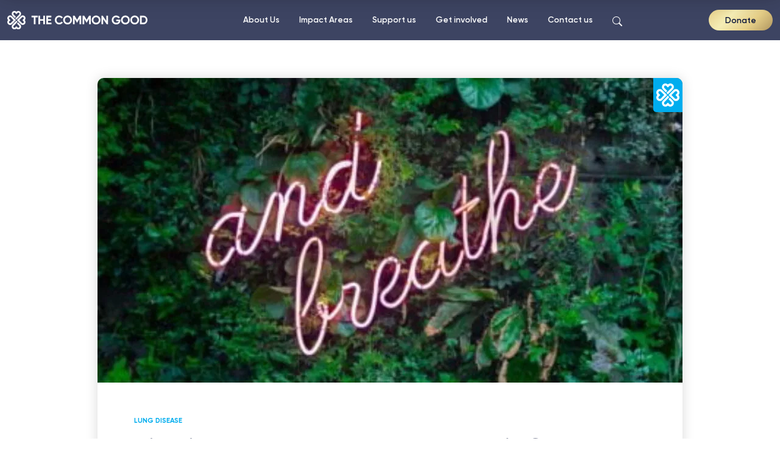

--- FILE ---
content_type: text/html; charset=UTF-8
request_url: https://www.thecommongood.org.au/news/finding-the-best-process-to-reinflate-collapsed-lungs/
body_size: 16705
content:
<!doctype html>
<!--[if lt IE 9]><html class="no-js no-svg ie lt-ie9 lt-ie8 lt-ie7" lang="en-AU"> <![endif]-->
<!--[if IE 9]><html class="no-js no-svg ie ie9 lt-ie9 lt-ie8" lang="en-AU"> <![endif]-->
<!--[if gt IE 9]><!--><html class="no-js no-svg" lang="en-AU"> <!--<![endif]-->
<head>
  <meta charset="UTF-8" />
    <link rel="stylesheet" href="https://www.thecommongood.org.au/wp-content/themes/macaw/style.css" type="text/css" media="screen" />
  <meta http-equiv="Content-Type" content="text/html; charset=UTF-8" />
  <meta http-equiv="X-UA-Compatible" content="IE=edge">
  <meta name="viewport" content="width=device-width, initial-scale=1">
  <link rel="author" href="https://www.thecommongood.org.au/wp-content/themes/macaw/humans.txt" />
  <link rel="pingback" href="https://www.thecommongood.org.au/xmlrpc.php" />
  <link rel="profile" href="http://gmpg.org/xfn/11">
  <meta name='robots' content='index, follow, max-image-preview:large, max-snippet:-1, max-video-preview:-1' />
	<style>img:is([sizes="auto" i], [sizes^="auto," i]) { contain-intrinsic-size: 3000px 1500px }</style>
	
	<!-- This site is optimized with the Yoast SEO Premium plugin v26.5 (Yoast SEO v26.5) - https://yoast.com/wordpress/plugins/seo/ -->
	<title>Finding the best process to reinflate collapsed lungs - The Common Good</title>
	<meta name="description" content="Matthew Linnane wants to reduce the uncertainty around this process, and identify the best method to restore the lungs of critically ill patients." />
	<link rel="canonical" href="https://www.thecommongood.org.au/news/finding-the-best-process-to-reinflate-collapsed-lungs/" />
	<meta property="og:locale" content="en_US" />
	<meta property="og:type" content="article" />
	<meta property="og:title" content="Finding the best process to reinflate collapsed lungs" />
	<meta property="og:description" content="Matthew Linnane wants to reduce the uncertainty around this process, and identify the best method to restore the lungs of critically ill patients." />
	<meta property="og:url" content="https://www.thecommongood.org.au/news/finding-the-best-process-to-reinflate-collapsed-lungs/" />
	<meta property="og:site_name" content="The Common Good" />
	<meta property="article:publisher" content="https://www.facebook.com/TheCommonGoodAU/" />
	<meta property="article:published_time" content="2019-07-29T04:13:23+00:00" />
	<meta property="article:modified_time" content="2025-03-13T01:30:27+00:00" />
	<meta property="og:image" content="https://www.thecommongood.org.au/wp-content/uploads/2019/07/reinflate-collapsed-lungs-the-common-good.jpeg" />
	<meta property="og:image:width" content="400" />
	<meta property="og:image:height" content="267" />
	<meta property="og:image:type" content="image/jpeg" />
	<meta name="author" content="Chloe Nguyen" />
	<meta name="twitter:card" content="summary_large_image" />
	<meta name="twitter:creator" content="@thecommongoodau" />
	<meta name="twitter:site" content="@thecommongoodau" />
	<script type="application/ld+json" class="yoast-schema-graph">{"@context":"https://schema.org","@graph":[{"@type":"WebPage","@id":"https://www.thecommongood.org.au/news/finding-the-best-process-to-reinflate-collapsed-lungs/","url":"https://www.thecommongood.org.au/news/finding-the-best-process-to-reinflate-collapsed-lungs/","name":"Finding the best process to reinflate collapsed lungs - The Common Good","isPartOf":{"@id":"https://www.thecommongood.org.au/#website"},"primaryImageOfPage":{"@id":"https://www.thecommongood.org.au/news/finding-the-best-process-to-reinflate-collapsed-lungs/#primaryimage"},"image":{"@id":"https://www.thecommongood.org.au/news/finding-the-best-process-to-reinflate-collapsed-lungs/#primaryimage"},"thumbnailUrl":"https://www.thecommongood.org.au/wp-content/uploads/2019/07/reinflate-collapsed-lungs-the-common-good.jpeg","datePublished":"2019-07-29T04:13:23+00:00","dateModified":"2025-03-13T01:30:27+00:00","author":{"@id":"https://www.thecommongood.org.au/#/schema/person/f8dcf89dca01479fe42f00cc5c0577f4"},"description":"Matthew Linnane wants to reduce the uncertainty around this process, and identify the best method to restore the lungs of critically ill patients.","breadcrumb":{"@id":"https://www.thecommongood.org.au/news/finding-the-best-process-to-reinflate-collapsed-lungs/#breadcrumb"},"inLanguage":"en-AU","potentialAction":[{"@type":"ReadAction","target":["https://www.thecommongood.org.au/news/finding-the-best-process-to-reinflate-collapsed-lungs/"]}]},{"@type":"ImageObject","inLanguage":"en-AU","@id":"https://www.thecommongood.org.au/news/finding-the-best-process-to-reinflate-collapsed-lungs/#primaryimage","url":"https://www.thecommongood.org.au/wp-content/uploads/2019/07/reinflate-collapsed-lungs-the-common-good.jpeg","contentUrl":"https://www.thecommongood.org.au/wp-content/uploads/2019/07/reinflate-collapsed-lungs-the-common-good.jpeg","width":400,"height":267},{"@type":"BreadcrumbList","@id":"https://www.thecommongood.org.au/news/finding-the-best-process-to-reinflate-collapsed-lungs/#breadcrumb","itemListElement":[{"@type":"ListItem","position":1,"name":"Home","item":"https://www.thecommongood.org.au/"},{"@type":"ListItem","position":2,"name":"Finding the best process to reinflate collapsed lungs"}]},{"@type":"WebSite","@id":"https://www.thecommongood.org.au/#website","url":"https://www.thecommongood.org.au/","name":"The Common Good","description":"TPCHF Master Site","alternateName":"TCG","potentialAction":[{"@type":"SearchAction","target":{"@type":"EntryPoint","urlTemplate":"https://www.thecommongood.org.au/?s={search_term_string}"},"query-input":{"@type":"PropertyValueSpecification","valueRequired":true,"valueName":"search_term_string"}}],"inLanguage":"en-AU"},{"@type":"Person","@id":"https://www.thecommongood.org.au/#/schema/person/f8dcf89dca01479fe42f00cc5c0577f4","name":"Chloe Nguyen","image":{"@type":"ImageObject","inLanguage":"en-AU","@id":"https://www.thecommongood.org.au/#/schema/person/image/","url":"https://secure.gravatar.com/avatar/d986ede474b9645409cc6bcb5c2e4c512f140825f6cc51431358e0651f8daa33?s=96&d=mm&r=g","contentUrl":"https://secure.gravatar.com/avatar/d986ede474b9645409cc6bcb5c2e4c512f140825f6cc51431358e0651f8daa33?s=96&d=mm&r=g","caption":"Chloe Nguyen"}}]}</script>
	<!-- / Yoast SEO Premium plugin. -->


<link rel='dns-prefetch' href='//www.google.com' />
<link rel="alternate" type="application/rss+xml" title="The Common Good &raquo; Feed" href="https://www.thecommongood.org.au/feed/" />
<link rel="alternate" type="application/rss+xml" title="The Common Good &raquo; Comments Feed" href="https://www.thecommongood.org.au/comments/feed/" />
<link rel="alternate" type="application/rss+xml" title="The Common Good &raquo; Finding the best process to reinflate collapsed lungs Comments Feed" href="https://www.thecommongood.org.au/news/finding-the-best-process-to-reinflate-collapsed-lungs/feed/" />
<script type="text/javascript">
/* <![CDATA[ */
window._wpemojiSettings = {"baseUrl":"https:\/\/s.w.org\/images\/core\/emoji\/16.0.1\/72x72\/","ext":".png","svgUrl":"https:\/\/s.w.org\/images\/core\/emoji\/16.0.1\/svg\/","svgExt":".svg","source":{"concatemoji":"https:\/\/www.thecommongood.org.au\/wp-includes\/js\/wp-emoji-release.min.js?ver=6.8.3"}};
/*! This file is auto-generated */
!function(s,n){var o,i,e;function c(e){try{var t={supportTests:e,timestamp:(new Date).valueOf()};sessionStorage.setItem(o,JSON.stringify(t))}catch(e){}}function p(e,t,n){e.clearRect(0,0,e.canvas.width,e.canvas.height),e.fillText(t,0,0);var t=new Uint32Array(e.getImageData(0,0,e.canvas.width,e.canvas.height).data),a=(e.clearRect(0,0,e.canvas.width,e.canvas.height),e.fillText(n,0,0),new Uint32Array(e.getImageData(0,0,e.canvas.width,e.canvas.height).data));return t.every(function(e,t){return e===a[t]})}function u(e,t){e.clearRect(0,0,e.canvas.width,e.canvas.height),e.fillText(t,0,0);for(var n=e.getImageData(16,16,1,1),a=0;a<n.data.length;a++)if(0!==n.data[a])return!1;return!0}function f(e,t,n,a){switch(t){case"flag":return n(e,"\ud83c\udff3\ufe0f\u200d\u26a7\ufe0f","\ud83c\udff3\ufe0f\u200b\u26a7\ufe0f")?!1:!n(e,"\ud83c\udde8\ud83c\uddf6","\ud83c\udde8\u200b\ud83c\uddf6")&&!n(e,"\ud83c\udff4\udb40\udc67\udb40\udc62\udb40\udc65\udb40\udc6e\udb40\udc67\udb40\udc7f","\ud83c\udff4\u200b\udb40\udc67\u200b\udb40\udc62\u200b\udb40\udc65\u200b\udb40\udc6e\u200b\udb40\udc67\u200b\udb40\udc7f");case"emoji":return!a(e,"\ud83e\udedf")}return!1}function g(e,t,n,a){var r="undefined"!=typeof WorkerGlobalScope&&self instanceof WorkerGlobalScope?new OffscreenCanvas(300,150):s.createElement("canvas"),o=r.getContext("2d",{willReadFrequently:!0}),i=(o.textBaseline="top",o.font="600 32px Arial",{});return e.forEach(function(e){i[e]=t(o,e,n,a)}),i}function t(e){var t=s.createElement("script");t.src=e,t.defer=!0,s.head.appendChild(t)}"undefined"!=typeof Promise&&(o="wpEmojiSettingsSupports",i=["flag","emoji"],n.supports={everything:!0,everythingExceptFlag:!0},e=new Promise(function(e){s.addEventListener("DOMContentLoaded",e,{once:!0})}),new Promise(function(t){var n=function(){try{var e=JSON.parse(sessionStorage.getItem(o));if("object"==typeof e&&"number"==typeof e.timestamp&&(new Date).valueOf()<e.timestamp+604800&&"object"==typeof e.supportTests)return e.supportTests}catch(e){}return null}();if(!n){if("undefined"!=typeof Worker&&"undefined"!=typeof OffscreenCanvas&&"undefined"!=typeof URL&&URL.createObjectURL&&"undefined"!=typeof Blob)try{var e="postMessage("+g.toString()+"("+[JSON.stringify(i),f.toString(),p.toString(),u.toString()].join(",")+"));",a=new Blob([e],{type:"text/javascript"}),r=new Worker(URL.createObjectURL(a),{name:"wpTestEmojiSupports"});return void(r.onmessage=function(e){c(n=e.data),r.terminate(),t(n)})}catch(e){}c(n=g(i,f,p,u))}t(n)}).then(function(e){for(var t in e)n.supports[t]=e[t],n.supports.everything=n.supports.everything&&n.supports[t],"flag"!==t&&(n.supports.everythingExceptFlag=n.supports.everythingExceptFlag&&n.supports[t]);n.supports.everythingExceptFlag=n.supports.everythingExceptFlag&&!n.supports.flag,n.DOMReady=!1,n.readyCallback=function(){n.DOMReady=!0}}).then(function(){return e}).then(function(){var e;n.supports.everything||(n.readyCallback(),(e=n.source||{}).concatemoji?t(e.concatemoji):e.wpemoji&&e.twemoji&&(t(e.twemoji),t(e.wpemoji)))}))}((window,document),window._wpemojiSettings);
/* ]]> */
</script>
<style id='wp-emoji-styles-inline-css' type='text/css'>

	img.wp-smiley, img.emoji {
		display: inline !important;
		border: none !important;
		box-shadow: none !important;
		height: 1em !important;
		width: 1em !important;
		margin: 0 0.07em !important;
		vertical-align: -0.1em !important;
		background: none !important;
		padding: 0 !important;
	}
</style>
<link rel='stylesheet' id='wp-block-library-css' href='https://www.thecommongood.org.au/wp-includes/css/dist/block-library/style.min.css?ver=6.8.3' type='text/css' media='all' />
<style id='classic-theme-styles-inline-css' type='text/css'>
/*! This file is auto-generated */
.wp-block-button__link{color:#fff;background-color:#32373c;border-radius:9999px;box-shadow:none;text-decoration:none;padding:calc(.667em + 2px) calc(1.333em + 2px);font-size:1.125em}.wp-block-file__button{background:#32373c;color:#fff;text-decoration:none}
</style>
<style id='global-styles-inline-css' type='text/css'>
:root{--wp--preset--aspect-ratio--square: 1;--wp--preset--aspect-ratio--4-3: 4/3;--wp--preset--aspect-ratio--3-4: 3/4;--wp--preset--aspect-ratio--3-2: 3/2;--wp--preset--aspect-ratio--2-3: 2/3;--wp--preset--aspect-ratio--16-9: 16/9;--wp--preset--aspect-ratio--9-16: 9/16;--wp--preset--color--black: #000000;--wp--preset--color--cyan-bluish-gray: #abb8c3;--wp--preset--color--white: #ffffff;--wp--preset--color--pale-pink: #f78da7;--wp--preset--color--vivid-red: #cf2e2e;--wp--preset--color--luminous-vivid-orange: #ff6900;--wp--preset--color--luminous-vivid-amber: #fcb900;--wp--preset--color--light-green-cyan: #7bdcb5;--wp--preset--color--vivid-green-cyan: #00d084;--wp--preset--color--pale-cyan-blue: #8ed1fc;--wp--preset--color--vivid-cyan-blue: #0693e3;--wp--preset--color--vivid-purple: #9b51e0;--wp--preset--gradient--vivid-cyan-blue-to-vivid-purple: linear-gradient(135deg,rgba(6,147,227,1) 0%,rgb(155,81,224) 100%);--wp--preset--gradient--light-green-cyan-to-vivid-green-cyan: linear-gradient(135deg,rgb(122,220,180) 0%,rgb(0,208,130) 100%);--wp--preset--gradient--luminous-vivid-amber-to-luminous-vivid-orange: linear-gradient(135deg,rgba(252,185,0,1) 0%,rgba(255,105,0,1) 100%);--wp--preset--gradient--luminous-vivid-orange-to-vivid-red: linear-gradient(135deg,rgba(255,105,0,1) 0%,rgb(207,46,46) 100%);--wp--preset--gradient--very-light-gray-to-cyan-bluish-gray: linear-gradient(135deg,rgb(238,238,238) 0%,rgb(169,184,195) 100%);--wp--preset--gradient--cool-to-warm-spectrum: linear-gradient(135deg,rgb(74,234,220) 0%,rgb(151,120,209) 20%,rgb(207,42,186) 40%,rgb(238,44,130) 60%,rgb(251,105,98) 80%,rgb(254,248,76) 100%);--wp--preset--gradient--blush-light-purple: linear-gradient(135deg,rgb(255,206,236) 0%,rgb(152,150,240) 100%);--wp--preset--gradient--blush-bordeaux: linear-gradient(135deg,rgb(254,205,165) 0%,rgb(254,45,45) 50%,rgb(107,0,62) 100%);--wp--preset--gradient--luminous-dusk: linear-gradient(135deg,rgb(255,203,112) 0%,rgb(199,81,192) 50%,rgb(65,88,208) 100%);--wp--preset--gradient--pale-ocean: linear-gradient(135deg,rgb(255,245,203) 0%,rgb(182,227,212) 50%,rgb(51,167,181) 100%);--wp--preset--gradient--electric-grass: linear-gradient(135deg,rgb(202,248,128) 0%,rgb(113,206,126) 100%);--wp--preset--gradient--midnight: linear-gradient(135deg,rgb(2,3,129) 0%,rgb(40,116,252) 100%);--wp--preset--font-size--small: 13px;--wp--preset--font-size--medium: 20px;--wp--preset--font-size--large: 36px;--wp--preset--font-size--x-large: 42px;--wp--preset--spacing--20: 0.44rem;--wp--preset--spacing--30: 0.67rem;--wp--preset--spacing--40: 1rem;--wp--preset--spacing--50: 1.5rem;--wp--preset--spacing--60: 2.25rem;--wp--preset--spacing--70: 3.38rem;--wp--preset--spacing--80: 5.06rem;--wp--preset--shadow--natural: 6px 6px 9px rgba(0, 0, 0, 0.2);--wp--preset--shadow--deep: 12px 12px 50px rgba(0, 0, 0, 0.4);--wp--preset--shadow--sharp: 6px 6px 0px rgba(0, 0, 0, 0.2);--wp--preset--shadow--outlined: 6px 6px 0px -3px rgba(255, 255, 255, 1), 6px 6px rgba(0, 0, 0, 1);--wp--preset--shadow--crisp: 6px 6px 0px rgba(0, 0, 0, 1);}:where(.is-layout-flex){gap: 0.5em;}:where(.is-layout-grid){gap: 0.5em;}body .is-layout-flex{display: flex;}.is-layout-flex{flex-wrap: wrap;align-items: center;}.is-layout-flex > :is(*, div){margin: 0;}body .is-layout-grid{display: grid;}.is-layout-grid > :is(*, div){margin: 0;}:where(.wp-block-columns.is-layout-flex){gap: 2em;}:where(.wp-block-columns.is-layout-grid){gap: 2em;}:where(.wp-block-post-template.is-layout-flex){gap: 1.25em;}:where(.wp-block-post-template.is-layout-grid){gap: 1.25em;}.has-black-color{color: var(--wp--preset--color--black) !important;}.has-cyan-bluish-gray-color{color: var(--wp--preset--color--cyan-bluish-gray) !important;}.has-white-color{color: var(--wp--preset--color--white) !important;}.has-pale-pink-color{color: var(--wp--preset--color--pale-pink) !important;}.has-vivid-red-color{color: var(--wp--preset--color--vivid-red) !important;}.has-luminous-vivid-orange-color{color: var(--wp--preset--color--luminous-vivid-orange) !important;}.has-luminous-vivid-amber-color{color: var(--wp--preset--color--luminous-vivid-amber) !important;}.has-light-green-cyan-color{color: var(--wp--preset--color--light-green-cyan) !important;}.has-vivid-green-cyan-color{color: var(--wp--preset--color--vivid-green-cyan) !important;}.has-pale-cyan-blue-color{color: var(--wp--preset--color--pale-cyan-blue) !important;}.has-vivid-cyan-blue-color{color: var(--wp--preset--color--vivid-cyan-blue) !important;}.has-vivid-purple-color{color: var(--wp--preset--color--vivid-purple) !important;}.has-black-background-color{background-color: var(--wp--preset--color--black) !important;}.has-cyan-bluish-gray-background-color{background-color: var(--wp--preset--color--cyan-bluish-gray) !important;}.has-white-background-color{background-color: var(--wp--preset--color--white) !important;}.has-pale-pink-background-color{background-color: var(--wp--preset--color--pale-pink) !important;}.has-vivid-red-background-color{background-color: var(--wp--preset--color--vivid-red) !important;}.has-luminous-vivid-orange-background-color{background-color: var(--wp--preset--color--luminous-vivid-orange) !important;}.has-luminous-vivid-amber-background-color{background-color: var(--wp--preset--color--luminous-vivid-amber) !important;}.has-light-green-cyan-background-color{background-color: var(--wp--preset--color--light-green-cyan) !important;}.has-vivid-green-cyan-background-color{background-color: var(--wp--preset--color--vivid-green-cyan) !important;}.has-pale-cyan-blue-background-color{background-color: var(--wp--preset--color--pale-cyan-blue) !important;}.has-vivid-cyan-blue-background-color{background-color: var(--wp--preset--color--vivid-cyan-blue) !important;}.has-vivid-purple-background-color{background-color: var(--wp--preset--color--vivid-purple) !important;}.has-black-border-color{border-color: var(--wp--preset--color--black) !important;}.has-cyan-bluish-gray-border-color{border-color: var(--wp--preset--color--cyan-bluish-gray) !important;}.has-white-border-color{border-color: var(--wp--preset--color--white) !important;}.has-pale-pink-border-color{border-color: var(--wp--preset--color--pale-pink) !important;}.has-vivid-red-border-color{border-color: var(--wp--preset--color--vivid-red) !important;}.has-luminous-vivid-orange-border-color{border-color: var(--wp--preset--color--luminous-vivid-orange) !important;}.has-luminous-vivid-amber-border-color{border-color: var(--wp--preset--color--luminous-vivid-amber) !important;}.has-light-green-cyan-border-color{border-color: var(--wp--preset--color--light-green-cyan) !important;}.has-vivid-green-cyan-border-color{border-color: var(--wp--preset--color--vivid-green-cyan) !important;}.has-pale-cyan-blue-border-color{border-color: var(--wp--preset--color--pale-cyan-blue) !important;}.has-vivid-cyan-blue-border-color{border-color: var(--wp--preset--color--vivid-cyan-blue) !important;}.has-vivid-purple-border-color{border-color: var(--wp--preset--color--vivid-purple) !important;}.has-vivid-cyan-blue-to-vivid-purple-gradient-background{background: var(--wp--preset--gradient--vivid-cyan-blue-to-vivid-purple) !important;}.has-light-green-cyan-to-vivid-green-cyan-gradient-background{background: var(--wp--preset--gradient--light-green-cyan-to-vivid-green-cyan) !important;}.has-luminous-vivid-amber-to-luminous-vivid-orange-gradient-background{background: var(--wp--preset--gradient--luminous-vivid-amber-to-luminous-vivid-orange) !important;}.has-luminous-vivid-orange-to-vivid-red-gradient-background{background: var(--wp--preset--gradient--luminous-vivid-orange-to-vivid-red) !important;}.has-very-light-gray-to-cyan-bluish-gray-gradient-background{background: var(--wp--preset--gradient--very-light-gray-to-cyan-bluish-gray) !important;}.has-cool-to-warm-spectrum-gradient-background{background: var(--wp--preset--gradient--cool-to-warm-spectrum) !important;}.has-blush-light-purple-gradient-background{background: var(--wp--preset--gradient--blush-light-purple) !important;}.has-blush-bordeaux-gradient-background{background: var(--wp--preset--gradient--blush-bordeaux) !important;}.has-luminous-dusk-gradient-background{background: var(--wp--preset--gradient--luminous-dusk) !important;}.has-pale-ocean-gradient-background{background: var(--wp--preset--gradient--pale-ocean) !important;}.has-electric-grass-gradient-background{background: var(--wp--preset--gradient--electric-grass) !important;}.has-midnight-gradient-background{background: var(--wp--preset--gradient--midnight) !important;}.has-small-font-size{font-size: var(--wp--preset--font-size--small) !important;}.has-medium-font-size{font-size: var(--wp--preset--font-size--medium) !important;}.has-large-font-size{font-size: var(--wp--preset--font-size--large) !important;}.has-x-large-font-size{font-size: var(--wp--preset--font-size--x-large) !important;}
:where(.wp-block-post-template.is-layout-flex){gap: 1.25em;}:where(.wp-block-post-template.is-layout-grid){gap: 1.25em;}
:where(.wp-block-columns.is-layout-flex){gap: 2em;}:where(.wp-block-columns.is-layout-grid){gap: 2em;}
:root :where(.wp-block-pullquote){font-size: 1.5em;line-height: 1.6;}
</style>
<link rel='stylesheet' id='style-css' href='https://www.thecommongood.org.au/wp-content/themes/macaw/style.css?ver=6.8.3' type='text/css' media='all' />
<link rel='stylesheet' id='macaw-style-css' href='https://www.thecommongood.org.au/wp-content/themes/macaw/static/style.css?ver=6.8.3' type='text/css' media='all' />
<script type="text/javascript" src="https://www.thecommongood.org.au/wp-includes/js/jquery/jquery.min.js?ver=3.7.1" id="jquery-core-js"></script>
<script type="text/javascript" src="https://www.thecommongood.org.au/wp-includes/js/jquery/jquery-migrate.min.js?ver=3.4.1" id="jquery-migrate-js"></script>
<link rel="https://api.w.org/" href="https://www.thecommongood.org.au/wp-json/" /><link rel="alternate" title="JSON" type="application/json" href="https://www.thecommongood.org.au/wp-json/wp/v2/posts/1951" /><link rel="EditURI" type="application/rsd+xml" title="RSD" href="https://www.thecommongood.org.au/xmlrpc.php?rsd" />
<link rel='shortlink' href='https://www.thecommongood.org.au/?p=1951' />
<link rel="alternate" title="oEmbed (JSON)" type="application/json+oembed" href="https://www.thecommongood.org.au/wp-json/oembed/1.0/embed?url=https%3A%2F%2Fwww.thecommongood.org.au%2Fnews%2Ffinding-the-best-process-to-reinflate-collapsed-lungs%2F" />
<link rel="alternate" title="oEmbed (XML)" type="text/xml+oembed" href="https://www.thecommongood.org.au/wp-json/oembed/1.0/embed?url=https%3A%2F%2Fwww.thecommongood.org.au%2Fnews%2Ffinding-the-best-process-to-reinflate-collapsed-lungs%2F&#038;format=xml" />
<meta name="facebook-domain-verification" content="ng8wy60rnn5l4isadfml21h7836frv" /><style class="wpcode-css-snippet">@media (min-width: 992px) {
	[data-component="testimonial"] .component-testimonial .testimonial-wrapper .testimonial-body.vertical {
		display: flex;
		flex-direction: column;
		height: 100%;
	}
	[data-component="testimonial"] .component-testimonial .testimonial-wrapper .testimonial-body.vertical .testimonial-image,
	[data-component="testimonial"] .component-testimonial .testimonial-wrapper .testimonial-body.vertical .testimonial-quote {
		margin-bottom: 1rem;
	}
	[data-component="testimonial"] .component-testimonial .testimonial-wrapper .testimonial-body.vertical .btn {
		margin: auto auto 0;
	}
}</style><style class="wpcode-css-snippet">/* img.alignleft,
img.alignright{
	width: revert-layer !important;
} */
[data-component="carousel"] .component-carousel .carousel .carousel-inner .carousel-item .carousel-caption {
	max-width: 100%;
	padding-left: 12px;
	padding-right: 12px;
	width: 100%;
}
@media (min-width: 576px) {
	[data-component="carousel"] .component-carousel .carousel .carousel-inner .carousel-item .carousel-caption {
		max-width: 540px;
	}
}
@media (min-width: 768px) {
	[data-component="carousel"] .component-carousel .carousel .carousel-inner .carousel-item .carousel-caption {
		left: 25%;
		max-width: calc(720px / 2);
	}
}
@media (min-width: 992px) {
	[data-component="carousel"] .component-carousel .carousel .carousel-inner .carousel-item .carousel-caption {
		max-width: calc(960px / 2);
	}
}
@media (min-width: 1200px) {
	[data-component="carousel"] .component-carousel .carousel .carousel-inner .carousel-item .carousel-caption {
		left: 26%;
		max-width: calc(1140px / 2);
	}
}
@media (min-width: 1400px) {
	[data-component="carousel"] .component-carousel .carousel .carousel-inner .carousel-item .carousel-caption {
		left: 28.5%;
		max-width: calc(1320px / 2);
	}
}</style><link rel="icon" href="https://www.thecommongood.org.au/wp-content/uploads/2023/02/cropped-Favicon-32x32.png" sizes="32x32" />
<link rel="icon" href="https://www.thecommongood.org.au/wp-content/uploads/2023/02/cropped-Favicon-192x192.png" sizes="192x192" />
<link rel="apple-touch-icon" href="https://www.thecommongood.org.au/wp-content/uploads/2023/02/cropped-Favicon-180x180.png" />
<meta name="msapplication-TileImage" content="https://www.thecommongood.org.au/wp-content/uploads/2023/02/cropped-Favicon-270x270.png" />
		<style type="text/css" id="wp-custom-css">
			#gform_fields_12_3 .gfield.gfield--width-three-quarter, #gform_fields_12_4 .gfield.gfield--width-three-quarter {
	grid-column: span 9;
	-ms-grid-column-span: 9;
}
#gform_fields_12_3 .gfield.gfield--width-quarter, #gform_fields_12_4 .gfield.gfield--width-quarter {
    grid-column: span 3;
    -ms-grid-column-span: 3;
}
#field_12_83 .gsection_title, #field_12_75 .gsection_title {
	font-size: 18px;
	margin-top: 16px;
}
#gform_fields_12_3 .gfield.gfield--width-quarter input[type="text"], #gform_fields_12_4 .gfield.gfield--width-quarter input[type="text"] {
	text-align: center;
}
@media only screen and (min-width: 768px) {
	#gform_fields_12_3 .gfield.gfield--width-three-quarter, #gform_fields_12_4 .gfield.gfield--width-three-quarter {
	grid-column: span 11;
	-ms-grid-column-span: 11;
}
#gform_fields_12_3 .gfield.gfield--width-quarter, #gform_fields_12_4 .gfield.gfield--width-quarter {
    grid-column: span 1;
    -ms-grid-column-span: 1;
}
}
.container .carousel .carousel-inner {
	border-radius: 0.75rem;
	box-shadow: 0 0 20px rgba(0, 0, 0, .15);
}
@media (max-width: 767px) {
	section.background-center-left .background-image {
		background-position: center left !important;
	}
}
@media (min-width: 768px) {
    body.page-id-16937 section:first-child, body.page-id-15348 section:first-child, body.page-id-17008 section:first-child {
        min-height: 75vh;
    }
	body.page-id-17008 section:first-child .background-color {
		box-shadow: 0 0 0 1vw #c0ab80, inset -15px 0 15px 0px rgba(0, 0, 0, 0.2), 0 0 15px 30px rgba(0, 0, 0, 0.5);
		border-radius: 0 50vh 50vh 0;
		width: calc(66% + 3rem) !important;
	}
}		</style>
		

      <!-- Google Tag Manager -->
    <script>
    (function(w,d,s,l,i){w[l]=w[l]||[];w[l].push({'gtm.start':
    new Date().getTime(),event:'gtm.js'});var f=d.getElementsByTagName(s)[0],
    j=d.createElement(s),dl=l!='dataLayer'?'&l='+l:'';j.async=true;j.src=
    'https://www.googletagmanager.com/gtm.js?id='+i+dl;f.parentNode.insertBefore(j,f);
    })(window,document,'script','dataLayer','GTM-KGQ4FJ5W');</script>
    <!-- End Google Tag Manager -->
  
  <link rel="apple-touch-icon" sizes="180x180" href="https://www.thecommongood.org.au/wp-content/themes/macaw/static/images/favicons/apple-touch-icon.png">
  <link rel="icon" type="image/png" sizes="32x32" href="https://www.thecommongood.org.au/wp-content/themes/macaw/static/images/favicons/favicon-32x32.png">
  <link rel="icon" type="image/png" sizes="16x16" href="https://www.thecommongood.org.au/wp-content/themes/macaw/static/images/favicons/favicon-16x16.png">
  <link rel="manifest" href="https://www.thecommongood.org.au/wp-content/themes/macaw/static/images/favicons/site.webmanifest">
</head>

	<body 
		class="wp-singular post-template-default single single-post postid-1951 single-format-standard wp-theme-macaw" 
		data-template="base.twig" 
		data-general-time="9208" 
		data-heart-time="1480"
		data-dementia-time="2454"
		data-lung-time="1345"
		data-mental-time="2122"
	>
		
		  <!-- Google Tag Manager (noscript) -->
  <noscript><iframe src="https://www.googletagmanager.com/ns.html?id=GTM-KGQ4FJ5W"
  height="0" width="0" style="display:none;visibility:hidden"></iframe></noscript>
  <!-- End Google Tag Manager (noscript) -->

		<header id="header">
							<!-- header.twig -->
<div class="container-fluid container-xxl d-block">
  <div class="row align-items-center">
    <div class="col-12 col-lg-auto d-flex flex-row align-items-center">
      <a class="navbar-brand" href="https://www.thecommongood.org.au" title="The Common Good">
                  <img src="https://www.thecommongood.org.au/wp-content/uploads/2023/02/TCG-Logo-Simplified-White.svg" alt="The Common Good" class="navbar-logo">
              </a>

              <a class="navbar-brand-alt" href="https://www.thecommongood.org.au" title="The Common Good">
          <img src="https://www.thecommongood.org.au/wp-content/uploads/2023/03/TCG-Logo-Simplified-Gold-Navy.svg" alt="The Common Good" class="navbar-logo-alt">
        </a>
      
      <button class="activate-search d-block d-lg-none" type="button" name="button">
        <svg xmlns="http://www.w3.org/2000/svg" width="26" height="26" fill="currentColor" class="bi bi-search" viewBox="0 0 16 16">
          <path d="M11.742 10.344a6.5 6.5 0 1 0-1.397 1.398h-.001c.03.04.062.078.098.115l3.85 3.85a1 1 0 0 0 1.415-1.414l-3.85-3.85a1.007 1.007 0 0 0-.115-.1zM12 6.5a5.5 5.5 0 1 1-11 0 5.5 5.5 0 0 1 11 0z"/>
        </svg>
      </button>

      <button class="navbar-toggler" type="button" data-bs-toggle="collapse" data-bs-target="#navbarMainMenu" aria-controls="navbarMainMenu" aria-expanded="false" aria-label="Toggle navigation">
        <span class="navbar-toggler-line"></span>
        <span class="navbar-toggler-line"></span>
        <span class="navbar-toggler-line"></span>
        <span class="navbar-toggler-line"></span>
      </button>
    </div>

    <div class="col-12 col-lg">
              <nav class="navbar navbar-expand-lg">
          <div class="collapse navbar-collapse" id="navbarMainMenu">
            <ul class="navbar-nav">
                              <li class="d-lg-none donate-btn menu-item menu-item-type-custom menu-item-object-custom menu-item-431">
                  <a class="nav-link" href="https://fundraise.thecommongood.org.au/appeals/a-christmas-with-heart-2025" target="_blank" title="Donate"  rel="noopener nofollow" >
                    Donate
                  </a>

                                  </li>
                              <li class=" menu-item menu-item-type-post_type menu-item-object-page menu-item-16585">
                  <a class="nav-link" href="https://www.thecommongood.org.au/who-we-are/" target="" title="About Us" >
                    About Us
                  </a>

                                  </li>
                              <li class=" menu-item menu-item-type-post_type menu-item-object-page menu-item-364 menu-item-has-children">
                  <a class="nav-link" href="https://www.thecommongood.org.au/the-common-good/" target="" title="Impact Areas" >
                    Impact Areas
                  </a>

                                      <button type="button" class="dropdown-toggle dropdown-toggle-split" data-bs-toggle="collapse" data-bs-target="#collapseDropdown3" aria-expanded="false" aria-controls="collapseDropdown">
                      <span class="visually-hidden">Toggle Dropdown</span>
                    </button>
                    <div class="collapse collapse-dropdown" id="collapseDropdown3">
                                              <a class=" menu-item menu-item-type-post_type menu-item-object-page menu-item-15496 dropdown-item" href="https://www.thecommongood.org.au/the-common-good/heart-disease-research/" target="" title="Heart disease research" >
                          Heart disease research
                        </a>
                                              <a class=" menu-item menu-item-type-post_type menu-item-object-page menu-item-15497 dropdown-item" href="https://www.thecommongood.org.au/the-common-good/lung-disease-research/" target="" title="Lung disease research" >
                          Lung disease research
                        </a>
                                              <a class=" menu-item menu-item-type-post_type menu-item-object-page menu-item-15498 dropdown-item" href="https://www.thecommongood.org.au/the-common-good/mental-health-research/" target="" title="Mental health research" >
                          Mental health research
                        </a>
                                              <a class=" menu-item menu-item-type-post_type menu-item-object-page menu-item-15499 dropdown-item" href="https://www.thecommongood.org.au/the-common-good/ageing-research/" target="" title="Ageing research" >
                          Ageing research
                        </a>
                                              <a class=" menu-item menu-item-type-post_type menu-item-object-page menu-item-15500 dropdown-item" href="https://www.thecommongood.org.au/the-common-good/hospital-projects-research/" target="" title="Support hospitals" >
                          Support hospitals
                        </a>
                                              <a class=" menu-item menu-item-type-custom menu-item-object-custom menu-item-16188 dropdown-item" href="https://tradiehealthinstitute.org.au/" target="" title="Tradie Health Institute" >
                          Tradie Health Institute
                        </a>
                                          </div>
                                  </li>
                              <li class=" menu-item menu-item-type-custom menu-item-object-custom menu-item-15015 menu-item-has-children">
                  <a class="nav-link" href="https://fundraise.thecommongood.org.au/donate?utm_source=thecommongood&utm_medium=referral&utm_campaign=general-promotions" target="_blank" title="Support us"  rel="noopener nofollow" >
                    Support us
                  </a>

                                      <button type="button" class="dropdown-toggle dropdown-toggle-split" data-bs-toggle="collapse" data-bs-target="#collapseDropdown4" aria-expanded="false" aria-controls="collapseDropdown">
                      <span class="visually-hidden">Toggle Dropdown</span>
                    </button>
                    <div class="collapse collapse-dropdown" id="collapseDropdown4">
                                              <a class=" menu-item menu-item-type-custom menu-item-object-custom menu-item-17435 dropdown-item" href="https://fundraise.thecommongood.org.au/appeals/a-christmas-with-heart-2025" target="" title="Give to Christmas Appeal" >
                          Give to Christmas Appeal
                        </a>
                                              <a class=" menu-item menu-item-type-custom menu-item-object-custom menu-item-16164 dropdown-item" href="https://fundraise.thecommongood.org.au/sponsor?kw=&utm_source=thecommongood&utm_medium=website&utm_campaign=always-on&utm_content=menu-bar-support-a-fundraiser" target="" title="Support a fundraiser" >
                          Support a fundraiser
                        </a>
                                              <a class=" menu-item menu-item-type-custom menu-item-object-custom menu-item-15108 dropdown-item" href="https://fundraise.thecommongood.org.au/tribute-info" target="_blank" title="Create a Tribute Page"  rel="noopener nofollow" >
                          Create a Tribute Page
                        </a>
                                              <a class=" menu-item menu-item-type-post_type menu-item-object-page menu-item-17410 dropdown-item" href="https://www.thecommongood.org.au/gift-in-will/" target="" title="Leave a Gift in Will" >
                          Leave a Gift in Will
                        </a>
                                              <a class=" menu-item menu-item-type-custom menu-item-object-custom menu-item-15504 dropdown-item" href="https://fundraise.thecommongood.org.au/regular-giving" target="_blank" title="Monthly giving"  rel="noopener nofollow" >
                          Monthly giving
                        </a>
                                              <a class=" menu-item menu-item-type-post_type menu-item-object-page menu-item-17447 dropdown-item" href="https://www.thecommongood.org.au/workplace-giving/" target="" title="Workplace Giving" >
                          Workplace Giving
                        </a>
                                              <a class=" menu-item menu-item-type-post_type menu-item-object-page menu-item-16878 dropdown-item" href="https://www.thecommongood.org.au/brisbane-catering/" target="" title="Brisbane Catering" >
                          Brisbane Catering
                        </a>
                                              <a class=" menu-item menu-item-type-post_type menu-item-object-page menu-item-16879 dropdown-item" href="https://www.thecommongood.org.au/cafe-for-the-common-good/" target="" title="The Cafe for The Common Good" >
                          The Cafe for The Common Good
                        </a>
                                          </div>
                                  </li>
                              <li class=" menu-item menu-item-type-post_type menu-item-object-page menu-item-15014 menu-item-has-children">
                  <a class="nav-link" href="https://www.thecommongood.org.au/how-to-get-involved/" target="" title="Get involved" >
                    Get involved
                  </a>

                                      <button type="button" class="dropdown-toggle dropdown-toggle-split" data-bs-toggle="collapse" data-bs-target="#collapseDropdown5" aria-expanded="false" aria-controls="collapseDropdown">
                      <span class="visually-hidden">Toggle Dropdown</span>
                    </button>
                    <div class="collapse collapse-dropdown" id="collapseDropdown5">
                                              <a class=" menu-item menu-item-type-custom menu-item-object-custom menu-item-15110 dropdown-item" href="https://fundraise.thecommongood.org.au/" target="_blank" title="Fundraise"  rel="noopener nofollow" >
                          Fundraise
                        </a>
                                              <a class=" menu-item menu-item-type-custom menu-item-object-custom menu-item-16189 dropdown-item" href="https://fundraise.thecommongood.org.au/fundraising-resources" target="" title="Fundraising resources" >
                          Fundraising resources
                        </a>
                                              <a class=" menu-item menu-item-type-post_type menu-item-object-page menu-item-16854 dropdown-item" href="https://www.thecommongood.org.au/how-to-get-involved/volunteering/" target="" title="Volunteer" >
                          Volunteer
                        </a>
                                              <a class=" menu-item menu-item-type-post_type menu-item-object-page menu-item-17309 dropdown-item" href="https://www.thecommongood.org.au/how-to-get-involved/events/" target="" title="Events" >
                          Events
                        </a>
                                              <a class=" menu-item menu-item-type-post_type menu-item-object-page menu-item-16099 dropdown-item" href="https://www.thecommongood.org.au/how-to-get-involved/work-with-us/" target="" title="Work with us" >
                          Work with us
                        </a>
                                              <a class=" menu-item menu-item-type-post_type menu-item-object-page menu-item-15835 dropdown-item" href="https://www.thecommongood.org.au/how-to-get-involved/corporate-research-support-partnership/" target="" title="Corporate Support" >
                          Corporate Support
                        </a>
                                          </div>
                                  </li>
                              <li class=" menu-item menu-item-type-post_type menu-item-object-page menu-item-15019 menu-item-has-children">
                  <a class="nav-link" href="https://www.thecommongood.org.au/news/" target="" title="News" >
                    News
                  </a>

                                      <button type="button" class="dropdown-toggle dropdown-toggle-split" data-bs-toggle="collapse" data-bs-target="#collapseDropdown6" aria-expanded="false" aria-controls="collapseDropdown">
                      <span class="visually-hidden">Toggle Dropdown</span>
                    </button>
                    <div class="collapse collapse-dropdown" id="collapseDropdown6">
                                              <a class=" menu-item menu-item-type-post_type menu-item-object-page menu-item-15211 dropdown-item" href="https://www.thecommongood.org.au/news/media-announcements/" target="" title="Media &#038; Announcements" >
                          Media &#038; Announcements
                        </a>
                                              <a class=" menu-item menu-item-type-post_type menu-item-object-page menu-item-16856 dropdown-item" href="https://www.thecommongood.org.au/news/media-announcements-2024/" target="" title="Media &#038; Announcements 2024" >
                          Media &#038; Announcements 2024
                        </a>
                                              <a class=" menu-item menu-item-type-post_type menu-item-object-page menu-item-16780 dropdown-item" href="https://www.thecommongood.org.au/news/media-announcements-2023/" target="" title="Media &#038; Announcements 2023" >
                          Media &#038; Announcements 2023
                        </a>
                                              <a class=" menu-item menu-item-type-post_type menu-item-object-page menu-item-16779 dropdown-item" href="https://www.thecommongood.org.au/news/media-announcements-2022/" target="" title="Media &#038; Announcements 2022" >
                          Media &#038; Announcements 2022
                        </a>
                                              <a class=" menu-item menu-item-type-post_type menu-item-object-page menu-item-16781 dropdown-item" href="https://www.thecommongood.org.au/news/media-announcements-2021/" target="" title="Media &#038; Announcements 2021" >
                          Media &#038; Announcements 2021
                        </a>
                                              <a class=" menu-item menu-item-type-post_type menu-item-object-page menu-item-16636 dropdown-item" href="https://www.thecommongood.org.au/publications-and-reports/" target="" title="Publications and Reports" >
                          Publications and Reports
                        </a>
                                          </div>
                                  </li>
                              <li class=" menu-item menu-item-type-post_type menu-item-object-page menu-item-14759">
                  <a class="nav-link" href="https://www.thecommongood.org.au/contact-us/" target="" title="Contact us" >
                    Contact us
                  </a>

                                  </li>
                            <li class="menu-item menu-item-icon d-none d-lg-block">
                <button class="activate-search" type="button" name="button">
                  <svg xmlns="http://www.w3.org/2000/svg" width="16" height="16" fill="currentColor" class="bi bi-search" viewBox="0 0 16 16">
                    <path d="M11.742 10.344a6.5 6.5 0 1 0-1.397 1.398h-.001c.03.04.062.078.098.115l3.85 3.85a1 1 0 0 0 1.415-1.414l-3.85-3.85a1.007 1.007 0 0 0-.115-.1zM12 6.5a5.5 5.5 0 1 1-11 0 5.5 5.5 0 0 1 11 0z"/>
                  </svg>
                </button>
              </li>
            </ul>
          </div>
        </nav>
          </div>

    <div class="col-12 col-lg-auto d-none d-lg-block">
              <div class="nav-right">
                                    <a class="btn btn-primary menu-item menu-item-type-custom menu-item-object-custom menu-item-16651" href="https://fundraise.thecommongood.org.au/appeals/a-christmas-with-heart-2025" target="_blank">Donate</a>
                      
          
                  </div>
          </div>
  </div>
</div>

<!-- Search form -->
<div class="container-fluid search-form">
  <div class="row d-flex justify-content-center align-items-center">
    <div class="col-12 col-lg-6">
      <button class="deactivate-search" type="button" name="button">
        <svg xmlns="http://www.w3.org/2000/svg" width="16" height="16" fill="currentColor" class="bi bi-x-lg" viewBox="0 0 16 16">
          <path d="M2.146 2.854a.5.5 0 1 1 .708-.708L8 7.293l5.146-5.147a.5.5 0 0 1 .708.708L8.707 8l5.147 5.146a.5.5 0 0 1-.708.708L8 8.707l-5.146 5.147a.5.5 0 0 1-.708-.708L7.293 8 2.146 2.854Z"/>
        </svg>
      </button>
      
      <form role="search" method="get" class="searchform" action="https://www.thecommongood.org.au">
	<input type="search" class="form-control" value="" name="s" placeholder="Search..." />
  
  <button class="btn btn-primary" type="submit" value="Search">
    <svg xmlns="http://www.w3.org/2000/svg" width="16" height="16" fill="currentColor" class="bi bi-search" viewBox="0 0 16 16">
      <path d="M11.742 10.344a6.5 6.5 0 1 0-1.397 1.398h-.001c.03.04.062.078.098.115l3.85 3.85a1 1 0 0 0 1.415-1.414l-3.85-3.85a1.007 1.007 0 0 0-.115-.1zM12 6.5a5.5 5.5 0 1 1-11 0 5.5 5.5 0 0 1 11 0z"/>
    </svg>
  </button>
</form>
    </div>
  </div>
</div>					</header>

		<main id="main-content" role="main" class="content-wrapper">
			<!-- single.twig -->
	<article class="post-type-post cat-lung-disease" id="post-1951">
		<figure class="post-featured lung-disease">
  <picture>
          <source srcset="https://www.thecommongood.org.au/wp-content/uploads/2019/07/reinflate-collapsed-lungs-the-common-good-960x500-c-center.webp" type="image/webp">
      <source src="https://www.thecommongood.org.au/wp-content/uploads/2019/07/reinflate-collapsed-lungs-the-common-good-960x500-c-center.jpg" type="image/jpeg">
      <img src="https://www.thecommongood.org.au/wp-content/uploads/2019/07/reinflate-collapsed-lungs-the-common-good-960x500-c-center.jpg" alt="Finding the best process to reinflate collapsed lungs">
      </picture>

  <div class="tcg-badge"></div>
</figure>

		<div class="post-title">
  <div class="container">
    <div class="row">
      <div class="col-sm-12">
        <span>
          <a class="post-term" href="https://www.thecommongood.org.au/news/category/lung-disease/" title="Lung Disease" >
            Lung Disease
            <i class="bi bi-arrow-right-short"></i>
          </a>
        </span>

        <h1>Finding the best process to reinflate collapsed lungs</h1>
      </div>
    </div>
  </div>
</div>

		<section class="article-wrapper">
			<div class="article-content">
									
      <section id="section-1" class="background-white px-0 py-0  " >  
  
  <div class="background-color" style="opacity: 100%;"></div>

    
    
    <div data-row-bgcolor="" data-row-txtcolor="" data-row-btncolor="" class="section-wrapper background-default ">
      <div class="container">
        
        <div id="" class="row justify-content-start align-items-start row-cols-md-1 row-cols-lg-1 row-cols-xl-1 ">
                      
<div id="" class="col-md col-lg col-xl px-default py-3 " data-component="wysiwyg">
  <div data-wysiwyg-bgcolor="" data-wysiwyg-txtcolor="" data-wysiwyg-btncolor="" class="component-wysiwyg default background-default " >
    <p><iframe loading="lazy" title="YouTube video player" src="https://www.youtube.com/embed/eKMKu67PqA0" width="840" height="472" frameborder="0" allowfullscreen="allowfullscreen" data-mce-fragment="1"><span data-mce-type="bookmark" style="display: inline-block; width: 0px; overflow: hidden; line-height: 0;" class="mce_SELRES_start">﻿</span></iframe></p>
<p><!-- wp:paragraph --></p>
<p>Thousands of people every year find themselves in<a href="https://metronorth.health.qld.gov.au/tpch/healthcare-services/intensive-care"> Intensive Care</a> suffering a life-threatening illness &#8211; and many will experience collapsed lungs. There is no definitive way to best restore the lungs after collapse &#8211; sometimes it&#8217;s done using a ventilator, other times they are manually inflated.</p>
<p><!-- /wp:paragraph --><!-- wp:paragraph --></p>
<p>Physiotherapist Matthew Linnane wants to reduce the uncertainty around this process, and identify the best method to restore the lungs of critically ill patients. During his research Matthew will test and trial a range of methods using mechanical and manual pumps, ventilators and suction to create a procedure to improve patient recovery.</p>
<p><!-- /wp:paragraph --><!-- wp:paragraph --></p>
<p>This project has the potential to help thousands of people every week!</p>
<p><!-- /wp:paragraph --><!-- wp:paragraph --></p>
<p><a href="https://metronorth.health.qld.gov.au/tpch/">The Prince Charles Hospital</a></p>
<p><!-- /wp:paragraph --><!-- wp:paragraph --></p>
<p>Support The Common Good <a href="https://fundraise.thecommongood.org.au/donate">here</a>.</p>
<p><!-- /wp:paragraph --></p>

  </div>
</div>
                  </div>
      </div>
    </div>
  </section>

					<div class="container">
						<div class="row">
							<div class="col-12">
								<div class="published-on">
									<strong>Published: July 29, 2019</strong>
								</div>
							</div>

							<div class="col-12">
								<div class="share-post text-center">
									<div class="a2a_kit a2a_kit_size_32 a2a_default_style" data-a2a-icon-color="unset">
    <span class="share-this">Share this on</span>
    <a class="a2a_button_facebook">
        <svg xmlns="http://www.w3.org/2000/svg" width="16" height="16" fill="currentColor" class="bi bi-facebook" viewBox="0 0 16 16">
            <path d="M16 8.049c0-4.446-3.582-8.05-8-8.05C3.58 0-.002 3.603-.002 8.05c0 4.017 2.926 7.347 6.75 7.951v-5.625h-2.03V8.05H6.75V6.275c0-2.017 1.195-3.131 3.022-3.131.876 0 1.791.157 1.791.157v1.98h-1.009c-.993 0-1.303.621-1.303 1.258v1.51h2.218l-.354 2.326H9.25V16c3.824-.604 6.75-3.934 6.75-7.951z"/>
        </svg>
    </a>
    <a class="a2a_button_twitter">
        <svg xmlns="http://www.w3.org/2000/svg" width="16" height="16" fill="currentColor" class="bi bi-twitter-x" viewBox="0 0 16 16">
            <path d="M12.6.75h2.454l-5.36 6.142L16 15.25h-4.937l-3.867-5.07-4.425 5.07H.316l5.733-6.57L0 .75h5.063l3.495 4.633L12.601.75Zm-.86 13.028h1.36L4.323 2.145H2.865l8.875 11.633Z"/>
        </svg>
    </a>
    <a class="a2a_button_linkedin">
        <svg xmlns="http://www.w3.org/2000/svg" width="16" height="16" fill="currentColor" class="bi bi-linkedin" viewBox="0 0 16 16">
            <path d="M0 1.146C0 .513.526 0 1.175 0h13.65C15.474 0 16 .513 16 1.146v13.708c0 .633-.526 1.146-1.175 1.146H1.175C.526 16 0 15.487 0 14.854V1.146zm4.943 12.248V6.169H2.542v7.225h2.401zm-1.2-8.212c.837 0 1.358-.554 1.358-1.248-.015-.709-.52-1.248-1.342-1.248-.822 0-1.359.54-1.359 1.248 0 .694.521 1.248 1.327 1.248h.016zm4.908 8.212V9.359c0-.216.016-.432.08-.586.173-.431.568-.878 1.232-.878.869 0 1.216.662 1.216 1.634v3.865h2.401V9.25c0-2.22-1.184-3.252-2.764-3.252-1.274 0-1.845.7-2.165 1.193v.025h-.016a5.54 5.54 0 0 1 .016-.025V6.169h-2.4c.03.678 0 7.225 0 7.225h2.4z"/>
        </svg>
    </a>
    <a class="a2a_button_email">
        <svg xmlns="http://www.w3.org/2000/svg" width="16" height="16" fill="currentColor" class="bi bi-envelope" viewBox="0 0 16 16">
            <path d="M0 4a2 2 0 0 1 2-2h12a2 2 0 0 1 2 2v8a2 2 0 0 1-2 2H2a2 2 0 0 1-2-2V4Zm2-1a1 1 0 0 0-1 1v.217l7 4.2 7-4.2V4a1 1 0 0 0-1-1H2Zm13 2.383-4.708 2.825L15 11.105V5.383Zm-.034 6.876-5.64-3.471L8 9.583l-1.326-.795-5.64 3.47A1 1 0 0 0 2 13h12a1 1 0 0 0 .966-.741ZM1 11.105l4.708-2.897L1 5.383v5.722Z"/>
        </svg>
    </a>
</div>

<script>
    var a2a_config = a2a_config || {};
    a2a_config.num_services = 4;
</script>
<script async src="https://static.addtoany.com/menu/page.js"></script>								</div>
							</div>
						</div>
					</div>
							</div>
		</section>
	</article>

	<div class="donate-to-footer ">
            <div class="donate-to-background" style="background-image: url('https://www.thecommongood.org.au/wp-content/uploads/2023/08/pexels-kampus-production-8790750-03.webp'); mix-blend-mode: normal; opacity: 1;"></div>

        <div class="container">
            <div class="row">
                <div class="col-12">
                    <div class="donation-text text-white">
                        <h2><span style="font-size: 34px;">Help people live </span><br />
<span style="font-size: 34px;">healthier for longer</span></h2>


                                                    <p>
                                <button type="button" class="btn btn-lg btn-default" data-bs-toggle="modal" data-bs-target="#donationModal">
                                    Donate now
                                </button>
                            </p>
                        
                                                    <div class="modal fade has-background background-gold-gradient" id="donationModal" tabindex="-1" aria-labelledby="donationModalLabel" aria-hidden="true">
                                <div class="modal-dialog modal-dialog-centered modal-dialog-scrollable">
                                    <div class="modal-content">
                                        <div class="modal-header">
                                            <h5 class="modal-title" id="exampleModalLabel">Donate now</h5>
                                            <button type="button" class="btn-close" data-bs-dismiss="modal" aria-label="Close">
                                                <svg xmlns="http://www.w3.org/2000/svg" width="24" height="24" class="bi bi-x-circle" viewBox="0 0 16 16">
                                                    <path d="M8 15A7 7 0 1 1 8 1a7 7 0 0 1 0 14zm0 1A8 8 0 1 0 8 0a8 8 0 0 0 0 16z"/>
                                                    <path d="M4.646 4.646a.5.5 0 0 1 .708 0L8 7.293l2.646-2.647a.5.5 0 0 1 .708.708L8.707 8l2.647 2.646a.5.5 0 0 1-.708.708L8 8.707l-2.646 2.647a.5.5 0 0 1-.708-.708L7.293 8 4.646 5.354a.5.5 0 0 1 0-.708z"/>
                                                </svg>
                                            </button>
                                        </div>
                                        <div class="modal-body">
                                            <iframe src="https://fundraise.thecommongood.org.au/iframe/donate/1UG6MU" border="0" width="100%" height="2300" frameborder="0"></iframe>
                                        </div>
                                    </div>
                                </div>
                            </div>
                                            </div>
                </div>
            </div>
        </div>
    </div>
	<section class="background-white px-0 pt-3 pb-5 suggested-articles">
		<div class="background-color" style="opacity: 100%;"></div>
		
		<div class="section-wrapper">
			<div class="container">
				<div class="row justify-content-center align-items-stretch row-cols-1 row-cols-md-2 row-cols-lg-3 row-cols-xl-3">
					<div id="" class="col-md-12 col-lg-12 col-xl-12 px-default py-3 " data-component="heading">
						<div class="component-heading">
							<h2 class="h2 text-start">
								Related news &#38; events
							</h2>
						</div>
					</div>
					
					                                                            
        <div id="article-17360" class="col-md col-lg col-xl px-default py-3 article cat-researcher-stories" data-loop="article-1" data-component="article">
            <div class="component-article">
                <div class="tcg-badge"></div>
    
                <p>
                    <picture class="ratio ratio-16x9 full-img">
                                                    <source srcset="https://www.thecommongood.org.au/wp-content/uploads/2025/10/1-33-1-scaled-960x500-c-center.webp" type="image/webp">
                            <source src="https://www.thecommongood.org.au/wp-content/uploads/2025/10/1-33-1-scaled-960x500-c-center.jpg" type="image/jpeg">
                            <img src="https://www.thecommongood.org.au/wp-content/uploads/2025/10/1-33-1-scaled-960x500-c-center.jpg" alt="Professor Gregory Scalia AM">
                                            </picture>
                </p>
    
                <p>
                    <a class="btn-arrow article-term" href="https://www.thecommongood.org.au/news/category/researcher-stories/" title="">
                        Researcher Stories
                    </a>
                </p>
    
                <div class="w-100"></div>
                
                <p>
                    <a class="article-title" href="https://www.thecommongood.org.au/news/professor-gregory-scalia-am/" target="_self" title="Professor Gregory Scalia AM">
                        Professor Gregory Scalia AM
                    </a>
                </p>
                
                <div class="w-100"></div>
                
                <p class="article-body">
                                            Professor Gregory Scalia AM
                                    </p>
                
                <div class="w-100"></div>
                
                <p class="mt-auto">
                    <a class="btn-arrow article-link" href="https://www.thecommongood.org.au/news/professor-gregory-scalia-am/" target="_self" title="Professor Gregory Scalia AM">
                        Find out more
                    </a>
                </p>
            </div>
        </div>
                            
        <div id="article-17452" class="col-md col-lg col-xl px-default py-3 article cat-research-grants" data-loop="article-2" data-component="article">
            <div class="component-article">
                <div class="tcg-badge"></div>
    
                <p>
                    <picture class="ratio ratio-16x9 full-img">
                                                    <source srcset="https://www.thecommongood.org.au/wp-content/uploads/2025/11/QUTavishka-scaled-960x500-c-center.webp" type="image/webp">
                            <source src="https://www.thecommongood.org.au/wp-content/uploads/2025/11/QUTavishka-scaled-960x500-c-center.jpg" type="image/jpeg">
                            <img src="https://www.thecommongood.org.au/wp-content/uploads/2025/11/QUTavishka-scaled-960x500-c-center.jpg" alt="Meet the 2025 Research Fellowship Recipients">
                                            </picture>
                </p>
    
                <p>
                    <a class="btn-arrow article-term" href="https://www.thecommongood.org.au/news/category/research-grants/" title="">
                        Research Grants
                    </a>
                </p>
    
                <div class="w-100"></div>
                
                <p>
                    <a class="article-title" href="https://www.thecommongood.org.au/news/meet-the-2025-research-fellowship-recipients/" target="_self" title="Meet the 2025 Research Fellowship Recipients">
                        Meet the 2025 Research Fellowship Recipients
                    </a>
                </p>
                
                <div class="w-100"></div>
                
                <p class="article-body">
                                            In this blog, we introduce you to our 2025 Research Fellowship recipients and share insights into their work and why their investigations are so important.
                                    </p>
                
                <div class="w-100"></div>
                
                <p class="mt-auto">
                    <a class="btn-arrow article-link" href="https://www.thecommongood.org.au/news/meet-the-2025-research-fellowship-recipients/" target="_self" title="Meet the 2025 Research Fellowship Recipients">
                        Find out more
                    </a>
                </p>
            </div>
        </div>
                            
        <div id="article-17368" class="col-md col-lg col-xl px-default py-3 article cat-ageing" data-loop="article-3" data-component="article">
            <div class="component-article">
                <div class="tcg-badge"></div>
    
                <p>
                    <picture class="ratio ratio-16x9 full-img">
                                                    <source srcset="https://www.thecommongood.org.au/wp-content/uploads/2025/11/20251125_RS_PrinceCharlesTCG_Web-514-960x500-c-center.webp" type="image/webp">
                            <source src="https://www.thecommongood.org.au/wp-content/uploads/2025/11/20251125_RS_PrinceCharlesTCG_Web-514-960x500-c-center.jpg" type="image/jpeg">
                            <img src="https://www.thecommongood.org.au/wp-content/uploads/2025/11/20251125_RS_PrinceCharlesTCG_Web-514-960x500-c-center.jpg" alt="Key Indicators of Cognitive Impairment in Patients with Obstructive Sleep Apnoea">
                                            </picture>
                </p>
    
                <p>
                    <a class="btn-arrow article-term" href="https://www.thecommongood.org.au/news/category/ageing/" title="">
                        Ageing
                    </a>
                </p>
    
                <div class="w-100"></div>
                
                <p>
                    <a class="article-title" href="https://www.thecommongood.org.au/news/sleep-fragmentation-and-hypoxaemia-as-key-indicators-of-cognitive-impairment-in-patients-with-obstructive-sleep-apnoea/" target="_self" title="Key Indicators of Cognitive Impairment in Patients with Obstructive Sleep Apnoea">
                        Key Indicators of Cognitive Impairment in Patients with Obstructive Sleep Apnoea
                    </a>
                </p>
                
                <div class="w-100"></div>
                
                <p class="article-body">
                                            “There’s emerging evidence that links poor sleep to the development of dementia – particularly Alzheimer’s disease,” said Dr Irene Szollosi.
                                    </p>
                
                <div class="w-100"></div>
                
                <p class="mt-auto">
                    <a class="btn-arrow article-link" href="https://www.thecommongood.org.au/news/sleep-fragmentation-and-hypoxaemia-as-key-indicators-of-cognitive-impairment-in-patients-with-obstructive-sleep-apnoea/" target="_self" title="Key Indicators of Cognitive Impairment in Patients with Obstructive Sleep Apnoea">
                        Find out more
                    </a>
                </p>
            </div>
        </div>
                            
        <div id="article-17364" class="col-md col-lg col-xl px-default py-3 article cat-researcher-stories" data-loop="article-4" data-component="article">
            <div class="component-article">
                <div class="tcg-badge"></div>
    
                <p>
                    <picture class="ratio ratio-16x9 full-img">
                                                    <source srcset="https://www.thecommongood.org.au/wp-content/uploads/2025/10/1-14-scaled-960x500-c-center.webp" type="image/webp">
                            <source src="https://www.thecommongood.org.au/wp-content/uploads/2025/10/1-14-scaled-960x500-c-center.jpg" type="image/jpeg">
                            <img src="https://www.thecommongood.org.au/wp-content/uploads/2025/10/1-14-scaled-960x500-c-center.jpg" alt="Carl Francia, PhD candidate">
                                            </picture>
                </p>
    
                <p>
                    <a class="btn-arrow article-term" href="https://www.thecommongood.org.au/news/category/researcher-stories/" title="">
                        Researcher Stories
                    </a>
                </p>
    
                <div class="w-100"></div>
                
                <p>
                    <a class="article-title" href="https://www.thecommongood.org.au/news/carl-francia-phd-candidate/" target="_self" title="Carl Francia, PhD candidate">
                        Carl Francia, PhD candidate
                    </a>
                </p>
                
                <div class="w-100"></div>
                
                <p class="article-body">
                                            PhD candidate Carl Francia first observed the disproportionate impact of Acute Rheumatic Fever and RHD on Indigenous Australians while working as a physiotherapist in 2022.
                                    </p>
                
                <div class="w-100"></div>
                
                <p class="mt-auto">
                    <a class="btn-arrow article-link" href="https://www.thecommongood.org.au/news/carl-francia-phd-candidate/" target="_self" title="Carl Francia, PhD candidate">
                        Find out more
                    </a>
                </p>
            </div>
        </div>
                            
        <div id="article-17366" class="col-md col-lg col-xl px-default py-3 article cat-researcher-stories" data-loop="article-5" data-component="article">
            <div class="component-article">
                <div class="tcg-badge"></div>
    
                <p>
                    <picture class="ratio ratio-16x9 full-img">
                                                    <source srcset="https://www.thecommongood.org.au/wp-content/uploads/2025/10/RS_TCG_Awards2024184-3-scaled-960x500-c-center.webp" type="image/webp">
                            <source src="https://www.thecommongood.org.au/wp-content/uploads/2025/10/RS_TCG_Awards2024184-3-scaled-960x500-c-center.jpg" type="image/jpeg">
                            <img src="https://www.thecommongood.org.au/wp-content/uploads/2025/10/RS_TCG_Awards2024184-3-scaled-960x500-c-center.jpg" alt="TPCH Researcher of the Year 2024, Dr Ieuan Evans">
                                            </picture>
                </p>
    
                <p>
                    <a class="btn-arrow article-term" href="https://www.thecommongood.org.au/news/category/researcher-stories/" title="">
                        Researcher Stories
                    </a>
                </p>
    
                <div class="w-100"></div>
                
                <p>
                    <a class="article-title" href="https://www.thecommongood.org.au/news/tpch-researcher-of-the-year-2024-dr-ieuan-evans/" target="_self" title="TPCH Researcher of the Year 2024, Dr Ieuan Evans">
                        TPCH Researcher of the Year 2024, Dr Ieuan Evans
                    </a>
                </p>
                
                <div class="w-100"></div>
                
                <p class="article-body">
                                            TPCH Researcher of the Year 2024, Dr Ieuan Evans
                                    </p>
                
                <div class="w-100"></div>
                
                <p class="mt-auto">
                    <a class="btn-arrow article-link" href="https://www.thecommongood.org.au/news/tpch-researcher-of-the-year-2024-dr-ieuan-evans/" target="_self" title="TPCH Researcher of the Year 2024, Dr Ieuan Evans">
                        Find out more
                    </a>
                </p>
            </div>
        </div>
                            
        <div id="article-17369" class="col-md col-lg col-xl px-default py-3 article cat-ageing" data-loop="article-6" data-component="article">
            <div class="component-article">
                <div class="tcg-badge"></div>
    
                <p>
                    <picture class="ratio ratio-16x9 full-img">
                                                    <source srcset="https://www.thecommongood.org.au/wp-content/uploads/2025/10/RS_TCG_GivingDay_2024_500-1-960x500-c-center.webp" type="image/webp">
                            <source src="https://www.thecommongood.org.au/wp-content/uploads/2025/10/RS_TCG_GivingDay_2024_500-1-960x500-c-center.jpg" type="image/jpeg">
                            <img src="https://www.thecommongood.org.au/wp-content/uploads/2025/10/RS_TCG_GivingDay_2024_500-1-960x500-c-center.jpg" alt="Enhancing patient recovery with Memory Lane ">
                                            </picture>
                </p>
    
                <p>
                    <a class="btn-arrow article-term" href="https://www.thecommongood.org.au/news/category/ageing/" title="">
                        Ageing
                    </a>
                </p>
    
                <div class="w-100"></div>
                
                <p>
                    <a class="article-title" href="https://www.thecommongood.org.au/news/enhancing-patient-recovery-with-memory-lane/" target="_self" title="Enhancing patient recovery with Memory Lane ">
                        Enhancing patient recovery with Memory Lane 
                    </a>
                </p>
                
                <div class="w-100"></div>
                
                <p class="article-body">
                                            The hospital’s Occupational Therapy department enlisted the help of some fourth-year UQ students to complete a joint project aimed at promoting Memory Lane and gathering feedback on its usage.
                                    </p>
                
                <div class="w-100"></div>
                
                <p class="mt-auto">
                    <a class="btn-arrow article-link" href="https://www.thecommongood.org.au/news/enhancing-patient-recovery-with-memory-lane/" target="_self" title="Enhancing patient recovery with Memory Lane ">
                        Find out more
                    </a>
                </p>
            </div>
        </div>
                            
        <div id="article-17359" class="col-md col-lg col-xl px-default py-3 article cat-the-common-good" data-loop="article-7" data-component="article">
            <div class="component-article">
                <div class="tcg-badge"></div>
    
                <p>
                    <picture class="ratio ratio-16x9 full-img">
                                                    <source srcset="https://www.thecommongood.org.au/wp-content/uploads/2025/10/20251030_RS_TheCommonGood_WEB-016-960x500-c-center.webp" type="image/webp">
                            <source src="https://www.thecommongood.org.au/wp-content/uploads/2025/10/20251030_RS_TheCommonGood_WEB-016-960x500-c-center.jpg" type="image/jpeg">
                            <img src="https://www.thecommongood.org.au/wp-content/uploads/2025/10/20251030_RS_TheCommonGood_WEB-016-960x500-c-center.jpg" alt="Jacarandas and The Prince Charles Hospital">
                                            </picture>
                </p>
    
                <p>
                    <a class="btn-arrow article-term" href="https://www.thecommongood.org.au/news/category/the-common-good/" title="">
                        The Common Good
                    </a>
                </p>
    
                <div class="w-100"></div>
                
                <p>
                    <a class="article-title" href="https://www.thecommongood.org.au/news/jacarandas-and-the-prince-charles-hospital/" target="_self" title="Jacarandas and The Prince Charles Hospital">
                        Jacarandas and The Prince Charles Hospital
                    </a>
                </p>
                
                <div class="w-100"></div>
                
                <p class="article-body">
                                            Over the past several decades on The Prince Charles Hospital’s campus, Jacaranda trees have offered shade and shelter from the elements, as well as a beautiful spot for people to gather outside the clinical environments.
                                    </p>
                
                <div class="w-100"></div>
                
                <p class="mt-auto">
                    <a class="btn-arrow article-link" href="https://www.thecommongood.org.au/news/jacarandas-and-the-prince-charles-hospital/" target="_self" title="Jacarandas and The Prince Charles Hospital">
                        Find out more
                    </a>
                </p>
            </div>
        </div>
                            
        <div id="article-17329" class="col-md col-lg col-xl px-default py-3 article cat-the-common-good" data-loop="article-8" data-component="article">
            <div class="component-article">
                <div class="tcg-badge"></div>
    
                <p>
                    <picture class="ratio ratio-16x9 full-img">
                                                    <source srcset="https://www.thecommongood.org.au/wp-content/uploads/2025/10/Highlights_12-scaled-960x500-c-center.webp" type="image/webp">
                            <source src="https://www.thecommongood.org.au/wp-content/uploads/2025/10/Highlights_12-scaled-960x500-c-center.jpg" type="image/jpeg">
                            <img src="https://www.thecommongood.org.au/wp-content/uploads/2025/10/Highlights_12-scaled-960x500-c-center.jpg" alt="The Prince Charles Hospital’s 2025 Giving Day">
                                            </picture>
                </p>
    
                <p>
                    <a class="btn-arrow article-term" href="https://www.thecommongood.org.au/news/category/the-common-good/" title="">
                        The Common Good
                    </a>
                </p>
    
                <div class="w-100"></div>
                
                <p>
                    <a class="article-title" href="https://www.thecommongood.org.au/news/the-prince-charles-hospitals-2025-giving-day/" target="_self" title="The Prince Charles Hospital’s 2025 Giving Day">
                        The Prince Charles Hospital’s 2025 Giving Day
                    </a>
                </p>
                
                <div class="w-100"></div>
                
                <p class="article-body">
                                            Over $162,000 was raised for The Prince Charles Hospital at our fifth annual Giving Day, thanks to our special community.
                                    </p>
                
                <div class="w-100"></div>
                
                <p class="mt-auto">
                    <a class="btn-arrow article-link" href="https://www.thecommongood.org.au/news/the-prince-charles-hospitals-2025-giving-day/" target="_self" title="The Prince Charles Hospital’s 2025 Giving Day">
                        Find out more
                    </a>
                </p>
            </div>
        </div>
                            
        <div id="article-17291" class="col-md col-lg col-xl px-default py-3 article cat-lung-disease" data-loop="article-9" data-component="article">
            <div class="component-article">
                <div class="tcg-badge"></div>
    
                <p>
                    <picture class="ratio ratio-16x9 full-img">
                                                    <source srcset="https://www.thecommongood.org.au/wp-content/uploads/2025/10/NSWM21_Logo_Stacked_Primaryresize-960x500-c-center.webp" type="image/webp">
                            <source src="https://www.thecommongood.org.au/wp-content/uploads/2025/10/NSWM21_Logo_Stacked_Primaryresize-960x500-c-center.jpg" type="image/jpeg">
                            <img src="https://www.thecommongood.org.au/wp-content/uploads/2025/10/NSWM21_Logo_Stacked_Primaryresize-960x500-c-center.jpg" alt="National Safe Work Month 2025">
                                            </picture>
                </p>
    
                <p>
                    <a class="btn-arrow article-term" href="https://www.thecommongood.org.au/news/category/lung-disease/" title="">
                        Lung Disease
                    </a>
                </p>
    
                <div class="w-100"></div>
                
                <p>
                    <a class="article-title" href="https://www.thecommongood.org.au/news/national-safe-work-month-2025/" target="_self" title="National Safe Work Month 2025">
                        National Safe Work Month 2025
                    </a>
                </p>
                
                <div class="w-100"></div>
                
                <p class="article-body">
                                            National Safe Work Month 2025: This campaign raises awareness of Workplace Health and Safety and provides workplaces around the country with guidance and resources. More here.
                                    </p>
                
                <div class="w-100"></div>
                
                <p class="mt-auto">
                    <a class="btn-arrow article-link" href="https://www.thecommongood.org.au/news/national-safe-work-month-2025/" target="_self" title="National Safe Work Month 2025">
                        Find out more
                    </a>
                </p>
            </div>
        </div>
        <div class="col-12 w-100">
        <div class="show-more-buttons">
            <a class="btn btn-outline show-6-articles">
                Show more
            </a>
    
            <a class="btn btn-outline show-9-articles">
                Show more
            </a>
    
                            <a class="btn btn-outline show-all-articles" href="/news/" title="Show all articles">
                    Show all
                </a>
                    </div>
    </div>
    				</div>
			</div>
		</div>
	</section>
		</main>

		
		<div class="mid-footer">
			<div class="container">
    <div class="row justify-content-center">
                    <div class="col-12 col-md col-lg col-xl-8">
                <p style="text-align: center;"><strong>The Prince Charles Hospital Foundation acknowledges the Traditional Custodians of the Land upon which we live, work and walk, and pay our respects to Elders both past and present.</strong></p>

            </div>
            </div>
</div>		</div>
		
		<footer id="footer">
							<!-- footer.twig -->
<div class="container">
  <div class="row">
    <div class="col-12 col-lg-3">
      <figure>
                  <img src="https://www.thecommongood.org.au/wp-content/uploads/2023/02/TCG-Logo-Simplified-White.svg" alt="The Common Good" class="footer-logo">
              </figure>

      <div class="footer-socials">
      <div class="social-icon social-facebook">
      <a href="https://www.facebook.com/TheCommonGoodAU/" title="Follow The Common Good on Facebook" target="_blank">
        <svg xmlns="http://www.w3.org/2000/svg" width="16" height="16" fill="currentColor" class="bi bi-facebook" viewBox="0 0 16 16">
  <path d="M16 8.049c0-4.446-3.582-8.05-8-8.05C3.58 0-.002 3.603-.002 8.05c0 4.017 2.926 7.347 6.75 7.951v-5.625h-2.03V8.05H6.75V6.275c0-2.017 1.195-3.131 3.022-3.131.876 0 1.791.157 1.791.157v1.98h-1.009c-.993 0-1.303.621-1.303 1.258v1.51h2.218l-.354 2.326H9.25V16c3.824-.604 6.75-3.934 6.75-7.951z"/>
</svg>
      </a>
    </div>
      <div class="social-icon social-instagram">
      <a href="https://www.instagram.com/thecommongoodau/" title="Follow The Common Good on Instagram" target="_blank">
        <svg xmlns="http://www.w3.org/2000/svg" width="16" height="16" fill="currentColor" class="bi bi-instagram" viewBox="0 0 16 16">
  <path d="M8 0C5.829 0 5.556.01 4.703.048 3.85.088 3.269.222 2.76.42a3.917 3.917 0 0 0-1.417.923A3.927 3.927 0 0 0 .42 2.76C.222 3.268.087 3.85.048 4.7.01 5.555 0 5.827 0 8.001c0 2.172.01 2.444.048 3.297.04.852.174 1.433.372 1.942.205.526.478.972.923 1.417.444.445.89.719 1.416.923.51.198 1.09.333 1.942.372C5.555 15.99 5.827 16 8 16s2.444-.01 3.298-.048c.851-.04 1.434-.174 1.943-.372a3.916 3.916 0 0 0 1.416-.923c.445-.445.718-.891.923-1.417.197-.509.332-1.09.372-1.942C15.99 10.445 16 10.173 16 8s-.01-2.445-.048-3.299c-.04-.851-.175-1.433-.372-1.941a3.926 3.926 0 0 0-.923-1.417A3.911 3.911 0 0 0 13.24.42c-.51-.198-1.092-.333-1.943-.372C10.443.01 10.172 0 7.998 0h.003zm-.717 1.442h.718c2.136 0 2.389.007 3.232.046.78.035 1.204.166 1.486.275.373.145.64.319.92.599.28.28.453.546.598.92.11.281.24.705.275 1.485.039.843.047 1.096.047 3.231s-.008 2.389-.047 3.232c-.035.78-.166 1.203-.275 1.485a2.47 2.47 0 0 1-.599.919c-.28.28-.546.453-.92.598-.28.11-.704.24-1.485.276-.843.038-1.096.047-3.232.047s-2.39-.009-3.233-.047c-.78-.036-1.203-.166-1.485-.276a2.478 2.478 0 0 1-.92-.598 2.48 2.48 0 0 1-.6-.92c-.109-.281-.24-.705-.275-1.485-.038-.843-.046-1.096-.046-3.233 0-2.136.008-2.388.046-3.231.036-.78.166-1.204.276-1.486.145-.373.319-.64.599-.92.28-.28.546-.453.92-.598.282-.11.705-.24 1.485-.276.738-.034 1.024-.044 2.515-.045v.002zm4.988 1.328a.96.96 0 1 0 0 1.92.96.96 0 0 0 0-1.92zm-4.27 1.122a4.109 4.109 0 1 0 0 8.217 4.109 4.109 0 0 0 0-8.217zm0 1.441a2.667 2.667 0 1 1 0 5.334 2.667 2.667 0 0 1 0-5.334z"/>
</svg>
      </a>
    </div>
      <div class="social-icon social-linkedin">
      <a href="https://au.linkedin.com/company/thecommongoodau" title="Follow The Common Good on Linkedin" target="_blank">
        <svg xmlns="http://www.w3.org/2000/svg" width="16" height="16" fill="currentColor" class="bi bi-linkedin" viewBox="0 0 16 16">
  <path d="M0 1.146C0 .513.526 0 1.175 0h13.65C15.474 0 16 .513 16 1.146v13.708c0 .633-.526 1.146-1.175 1.146H1.175C.526 16 0 15.487 0 14.854V1.146zm4.943 12.248V6.169H2.542v7.225h2.401zm-1.2-8.212c.837 0 1.358-.554 1.358-1.248-.015-.709-.52-1.248-1.342-1.248-.822 0-1.359.54-1.359 1.248 0 .694.521 1.248 1.327 1.248h.016zm4.908 8.212V9.359c0-.216.016-.432.08-.586.173-.431.568-.878 1.232-.878.869 0 1.216.662 1.216 1.634v3.865h2.401V9.25c0-2.22-1.184-3.252-2.764-3.252-1.274 0-1.845.7-2.165 1.193v.025h-.016a5.54 5.54 0 0 1 .016-.025V6.169h-2.4c.03.678 0 7.225 0 7.225h2.4z"/>
</svg>
      </a>
    </div>
  </div>

      <div class="footer-copyright">
                  <p><img loading="lazy" decoding="async" class="wp-image-430 alignnone" src="https://thecommongprd.wpengine.com/wp-content/uploads/2023/03/Reg_Charity-150x150-1.webp" alt="" width="75" height="75" /></p>
<p>The Prince Charles Hospital Foundation<br />
Registered Australian Charity<br />
ABN 34 853 168 302</p>
<p>All donations over $2 are tax-deductible</p>
<p>© 2024 The Prince Charles Hospital Foundation</p>

              </div>
    </div>

    <div class="col-12 col-lg-9">
      <ul class="footer-menu">
                  <li class=" menu-item menu-item-type-post_type menu-item-object-page menu-item-15188 menu-item-has-children">
            <a class="nav-link" href="https://www.thecommongood.org.au/the-common-good/" target="" title="Impact Areas" >
              Impact Areas
            </a>

                          <ul class="footer-submenu">
                                  <li class=" menu-item menu-item-type-post_type menu-item-object-page menu-item-15630">
                    <a class="nav-link" href="https://www.thecommongood.org.au/the-common-good/heart-disease-research/" target="" title="Heart disease research" >
                      Heart disease research
                    </a>
                  </li>
                                  <li class=" menu-item menu-item-type-post_type menu-item-object-page menu-item-15631">
                    <a class="nav-link" href="https://www.thecommongood.org.au/the-common-good/lung-disease-research/" target="" title="Lung disease research" >
                      Lung disease research
                    </a>
                  </li>
                                  <li class=" menu-item menu-item-type-post_type menu-item-object-page menu-item-15632">
                    <a class="nav-link" href="https://www.thecommongood.org.au/the-common-good/mental-health-research/" target="" title="Mental health research" >
                      Mental health research
                    </a>
                  </li>
                                  <li class=" menu-item menu-item-type-post_type menu-item-object-page menu-item-15633">
                    <a class="nav-link" href="https://www.thecommongood.org.au/the-common-good/ageing-research/" target="" title="Ageing research" >
                      Ageing research
                    </a>
                  </li>
                                  <li class=" menu-item menu-item-type-post_type menu-item-object-page menu-item-15634">
                    <a class="nav-link" href="https://www.thecommongood.org.au/the-common-good/hospital-projects-research/" target="" title="Support hospitals" >
                      Support hospitals
                    </a>
                  </li>
                                  <li class=" menu-item menu-item-type-custom menu-item-object-custom menu-item-16187">
                    <a class="nav-link" href="https://tradiehealthinstitute.org.au/" target="" title="Tradie Health Institute" >
                      Tradie Health Institute
                    </a>
                  </li>
                              </ul>
                      </li>
                  <li class=" menu-item menu-item-type-post_type menu-item-object-page menu-item-15186 menu-item-has-children">
            <a class="nav-link" href="https://www.thecommongood.org.au/how-to-get-involved/" target="" title="Get involved" >
              Get involved
            </a>

                          <ul class="footer-submenu">
                                  <li class=" menu-item menu-item-type-custom menu-item-object-custom menu-item-15959">
                    <a class="nav-link" href="https://fundraise.thecommongood.org.au/donate" target="_blank" title="Donate"  rel="noopener nofollow" >
                      Donate
                    </a>
                  </li>
                                  <li class=" menu-item menu-item-type-custom menu-item-object-custom menu-item-15637">
                    <a class="nav-link" href="https://fundraise.thecommongood.org.au/" target="_blank" title="Fundraise"  rel="noopener nofollow" >
                      Fundraise
                    </a>
                  </li>
                                  <li class=" menu-item menu-item-type-custom menu-item-object-custom menu-item-15958">
                    <a class="nav-link" href="https://fundraise.thecommongood.org.au/fundraising-resources" target="" title="Fundraising Resources" >
                      Fundraising Resources
                    </a>
                  </li>
                                  <li class=" menu-item menu-item-type-post_type menu-item-object-page menu-item-17068">
                    <a class="nav-link" href="https://www.thecommongood.org.au/how-to-get-involved/volunteering/" target="" title="Volunteer" >
                      Volunteer
                    </a>
                  </li>
                                  <li class=" menu-item menu-item-type-custom menu-item-object-custom menu-item-17205">
                    <a class="nav-link" href="https://fundraise.thecommongood.org.au/events" target="" title="Events" >
                      Events
                    </a>
                  </li>
                              </ul>
                      </li>
                  <li class=" menu-item menu-item-type-post_type menu-item-object-page menu-item-16401 menu-item-has-children">
            <a class="nav-link" href="https://www.thecommongood.org.au/researcher-hub/" target="" title="Researcher Hub" >
              Researcher Hub
            </a>

                          <ul class="footer-submenu">
                                  <li class=" menu-item menu-item-type-post_type menu-item-object-page menu-item-15792">
                    <a class="nav-link" href="https://www.thecommongood.org.au/alumni/" target="" title="Researcher alumni" >
                      Researcher alumni
                    </a>
                  </li>
                              </ul>
                      </li>
                  <li class=" menu-item menu-item-type-custom menu-item-object-custom menu-item-15814 menu-item-has-children">
            <a class="nav-link" href="https://www.thecommongood.org.au/cafe-for-the-common-good/" target="" title="The Café for The Common Good" >
              The Café for The Common Good
            </a>

                          <ul class="footer-submenu">
                                  <li class=" menu-item menu-item-type-custom menu-item-object-custom menu-item-15815">
                    <a class="nav-link" href="https://www.thecommongood.org.au/brisbane-catering" target="" title="Brisbane Catering" >
                      Brisbane Catering
                    </a>
                  </li>
                              </ul>
                      </li>
                  <li class=" menu-item menu-item-type-custom menu-item-object-custom menu-item-15953">
            <a class="nav-link" href="https://tradiehealthinstitute.org.au/" target="_blank" title="Tradie Health Institute"  rel="noopener nofollow" >
              Tradie Health Institute
            </a>

                      </li>
              </ul>

      <ul class="footer-alt">
                  <li class=" menu-item menu-item-type-post_type menu-item-object-page menu-item-16100">
            <a href="https://www.thecommongood.org.au/how-to-get-involved/work-with-us/" target="" title="Work With Us" class="nav-link">
              Work With Us
            </a>
          </li>
                  <li class=" menu-item menu-item-type-post_type menu-item-object-page menu-item-16915">
            <a href="https://www.thecommongood.org.au/privacy/" target="" title="Privacy" class="nav-link">
              Privacy
            </a>
          </li>
                  <li class=" menu-item menu-item-type-post_type menu-item-object-page menu-item-15553">
            <a href="https://www.thecommongood.org.au/the-fine-print/" target="" title="The Fine Print" class="nav-link">
              The Fine Print
            </a>
          </li>
                  <li class=" menu-item menu-item-type-custom menu-item-object-custom menu-item-15960">
            <a href="https://www.thecommongood.org.au/sitemap_index.xml" target="_blank" title="Sitemap" class="nav-link">
              Sitemap
            </a>
          </li>
              </ul>
    </div>
  </div>
</div>
					</footer>
		
		
		
					
        
    
<div class="modal fade background-gold-gradient" id="modalPopup" data-bs-backdrop="static" data-bs-keyboard="false" tabindex="-1" aria-labelledby="staticBackdropLabel" aria-hidden="true">
    <div class="modal-dialog modal-dialog-centered modal-dialog-scrollable">
        <div class="modal-content">
            <div class="modal-header">
                <h5 class="modal-title" id="staticBackdropLabel"></h5>
                <button type="button" class="btn-close" data-bs-dismiss="modal" aria-label="Close">
                    <svg xmlns="http://www.w3.org/2000/svg" width="24" height="24" class="bi bi-x-circle" viewBox="0 0 16 16">
                        <path d="M8 15A7 7 0 1 1 8 1a7 7 0 0 1 0 14zm0 1A8 8 0 1 0 8 0a8 8 0 0 0 0 16z"/>
                        <path d="M4.646 4.646a.5.5 0 0 1 .708 0L8 7.293l2.646-2.647a.5.5 0 0 1 .708.708L8.707 8l2.647 2.646a.5.5 0 0 1-.708.708L8 8.707l-2.646 2.647a.5.5 0 0 1-.708-.708L7.293 8 4.646 5.354a.5.5 0 0 1 0-.708z"/>
                    </svg>
                </button>
            </div>
            
            <div class="modal-body">
                
            </div>
        </div>
    </div>
</div>				
		
		<script type="speculationrules">
{"prefetch":[{"source":"document","where":{"and":[{"href_matches":"\/*"},{"not":{"href_matches":["\/wp-*.php","\/wp-admin\/*","\/wp-content\/uploads\/*","\/wp-content\/*","\/wp-content\/plugins\/*","\/wp-content\/themes\/macaw\/*","\/*\\?(.+)"]}},{"not":{"selector_matches":"a[rel~=\"nofollow\"]"}},{"not":{"selector_matches":".no-prefetch, .no-prefetch a"}}]},"eagerness":"conservative"}]}
</script>
<script type="text/javascript" src="https://www.thecommongood.org.au/wp-content/themes/macaw/static/js/index.js?ver=5.1" id="script-js" defer="defer" data-wp-strategy="defer"></script>
<script type="text/javascript" src="https://www.thecommongood.org.au/wp-content/themes/macaw/static/js/bootstrap.bundle.min.js?ver=5.1.3" id="bootstrap-js" defer="defer" data-wp-strategy="defer"></script>
<script type="text/javascript" src="https://www.thecommongood.org.au/wp-content/themes/macaw/static/js/scroll-out.min.js?ver=5.1.3" id="scroll-out-js" defer="defer" data-wp-strategy="defer"></script>
<script type="text/javascript" src="https://www.thecommongood.org.au/wp-content/themes/macaw/static/js/parallax.js?ver=1.0.0" id="parallax-js" defer="defer" data-wp-strategy="defer"></script>
<script type="text/javascript" id="gforms_recaptcha_recaptcha-js-extra">
/* <![CDATA[ */
var gforms_recaptcha_recaptcha_strings = {"nonce":"f06015c5e1","disconnect":"Disconnecting","change_connection_type":"Resetting","spinner":"https:\/\/www.thecommongood.org.au\/wp-content\/plugins\/gravityforms\/images\/spinner.svg","connection_type":"classic","disable_badge":"1","change_connection_type_title":"Change Connection Type","change_connection_type_message":"Changing the connection type will delete your current settings.  Do you want to proceed?","disconnect_title":"Disconnect","disconnect_message":"Disconnecting from reCAPTCHA will delete your current settings.  Do you want to proceed?","site_key":"6LeVlL4rAAAAAN5BAu0YCv9HxVHNhmTvzrRN2nAT"};
/* ]]> */
</script>
<script type="text/javascript" src="https://www.google.com/recaptcha/api.js?render=6LeVlL4rAAAAAN5BAu0YCv9HxVHNhmTvzrRN2nAT&amp;ver=2.1.0" id="gforms_recaptcha_recaptcha-js" defer="defer" data-wp-strategy="defer"></script>
<script type="text/javascript" src="https://www.thecommongood.org.au/wp-content/plugins/gravityformsrecaptcha/js/frontend.min.js?ver=2.1.0" id="gforms_recaptcha_frontend-js" defer="defer" data-wp-strategy="defer"></script>

	<script>(function(){function c(){var b=a.contentDocument||a.contentWindow.document;if(b){var d=b.createElement('script');d.innerHTML="window.__CF$cv$params={r:'9aae5a5d9d81051b',t:'MTc2NTIxODgyNS4wMDAwMDA='};var a=document.createElement('script');a.nonce='';a.src='/cdn-cgi/challenge-platform/scripts/jsd/main.js';document.getElementsByTagName('head')[0].appendChild(a);";b.getElementsByTagName('head')[0].appendChild(d)}}if(document.body){var a=document.createElement('iframe');a.height=1;a.width=1;a.style.position='absolute';a.style.top=0;a.style.left=0;a.style.border='none';a.style.visibility='hidden';document.body.appendChild(a);if('loading'!==document.readyState)c();else if(window.addEventListener)document.addEventListener('DOMContentLoaded',c);else{var e=document.onreadystatechange||function(){};document.onreadystatechange=function(b){e(b);'loading'!==document.readyState&&(document.onreadystatechange=e,c())}}}})();</script></body>
</html>


--- FILE ---
content_type: text/html; charset=UTF-8
request_url: https://fundraise.thecommongood.org.au/iframe/donate/1UG6MU
body_size: 9414
content:
<!DOCTYPE html>
<!--[if lt IE 7 ]>  <html class="no-js ie6" lang="en"> <![endif]-->
<!--[if IE 7 ]>    <html class="no-js ie7" lang="en"> <![endif]-->
<!--[if IE 8 ]>    <html class="no-js ie8" lang="en"> <![endif]-->
<!--[if (gte IE 9)|!(IE)]><!--> <html class="no-js" lang="en"> <!--<![endif]-->
	<head>
		<title>Donate to The Common Good</title>
						
		<!--
			
			Funraisin.co
			v4.1
		
		//-->
		
		<meta charset="utf-8">
		
		<meta http-equiv="cleartype" content="on">
		<meta http-equiv="X-UA-Compatible" content="IE=edge,chrome=1">
		
		<meta name="viewport" content="width=device-width, initial-scale=1, user-scalable=no">
	
		<meta name="apple-mobile-web-app-capable" content="yes">
		<meta name="apple-mobile-web-app-status-bar-style" content="black">
		
		
				
				<link rel="shortcut icon" type="image/png" href="https://d2te2cvxhmkm2m.cloudfront.net/krpwm0x7200kk.png">
      	      	
      	<!-- jquery -->
      	<script src="https://dvtuw1sdeyetv.cloudfront.net/jquery-3.5.1.min.js"></script>
		<script src="https://dvtuw1sdeyetv.cloudfront.net/jquery-migrate-3.3.1.min.js"></script>
		<!-- 
		<style>
			body {visibility:hidden;}
		</style>
		 -->
		<link rel="stylesheet" href="/funraisin/fonts?ver=644">
		
		<link rel="stylesheet" href="https://cdnjs.cloudflare.com/ajax/libs/font-awesome/6.5.1/css/all.min.css">
		<link rel="stylesheet" href="https://dvtuw1sdeyetv.cloudfront.net/fontawesome/6.0/v4-shims.min.css">
		<link rel="stylesheet" href="https://dvtuw1sdeyetv.cloudfront.net/fontawesome/6.0/v5-font-face.min.css">

		<!-- BootStrap -->
					<link rel="stylesheet" href="/funraisin.4.1/css/bootstrap4migrate.css?ver=3.5">
			<script src="/funraisin.4.1/js/bootstrap4migrate.js?ver=3.5"></script>
			<link href="https://dvtuw1sdeyetv.cloudfront.net/bootstrap/5.0.2/css/bootstrap.min.css" rel="stylesheet">
			<link rel="stylesheet" href="https://dvtuw1sdeyetv.cloudfront.net/bootstrap-select/1.14.0/bootstrap-select.min.css">
		
		<link rel="stylesheet" href="https://dvtuw1sdeyetv.cloudfront.net/slimmenu.min.css" type="text/css">
		<link rel="stylesheet" type="text/css" href="https://dvtuw1sdeyetv.cloudfront.net/OwlCarousel2/2.1.6/owl.carousel.min.css">
		<link rel="stylesheet" type="text/css" href="https://dvtuw1sdeyetv.cloudfront.net/owl.carousel/assets/owl.transitions.css">
		<link rel="stylesheet" type="text/css" href="https://dvtuw1sdeyetv.cloudfront.net/slick/slick.css"/>
		<link rel="stylesheet" type="text/css" href="https://dvtuw1sdeyetv.cloudfront.net/slick/slick-theme.css"/>
		<link rel="stylesheet" href="/funraisin.4.1/css/funraisin.4.1.helpers.css?ver=8.4">
		<link rel="stylesheet" href="/funraisin.4.1/css/funraisin.4.1.css?ver=8.8">
		<link rel="stylesheet" href="/funraisin/css?ver=644">
		<link rel="stylesheet" href="/assets/css/site.css?ver=133" type="text/css">
		<link href="https://fonts.googleapis.com/icon?family=Material+Icons" rel="stylesheet">
		<link href="https://fonts.googleapis.com/css?family=Material+Icons|Material+Icons+Outlined|Material+Icons+Two+Tone|Material+Icons+Round|Material+Icons+Sharp|Material+Symbols+Outlined" rel="stylesheet">

				
			
				
		
			
		
				
				
				
		
		
		<!--[if lt IE 9]>
		<script>
		document.createElement('header');
		document.createElement('nav');
		document.createElement('section');
		document.createElement('article');
		document.createElement('aside');
		document.createElement('footer');
		document.createElement('main');
		document.createElement('video');
		</script>
		<![endif]--> 
		
		
				<!-- Global CSS -->
			<style>

 /*Fundraising Platform Master CSS*/


/*<-------Common Styling------->*/

.image-radius img {
	border-radius: 0px;
}

.box-radius {
	border-radius: 0px;
}

.box-radius-right {
	border-top-right-radius: 0px;
	border-bottom-right-radius: 0px;
}

.box-radius-left {
	border-top-left-radius: 0px;
	border-bottom-left-radius: 0px;
}

.hvr-grow {
	display: inline-block;
	vertical-align: middle;
	transition: 0.1s ease;
	cursor: pointer;
}
  
.hvr-grow:hover {
	transform: scale(1.05, 1.05);
    opacity: 1;
}


/*<-------Buttons------->*/

.btn-black {
	background: #000;
	color: #FFF;
	border: 2px solid #000;
}

.btn-black:hover {
	background: transparent !important;
	color: #000 !important;
	border-color: #000 !important;
}

.btn-black-border {
    background: transparent !important;
	color: #000 !important;
	border-color: #000 !important;
}

.btn-black-border:hover {
	background: #000 !important;
	color: #FFF !important;
	border: 2px solid #000 !important;
}

.btn-white {
	background: #FFF;
	color: #000;
	border: 2px solid #FFF;
	opacity: 1;
}

.btn-white:hover {
	background: transparent !important;
	color: #FFF !important;
	border-color: #FFF;
}


/*<-------Font------->*/

p {
    margin: 10px 0;
}

</style>		
				
				<!-- Global Tracking Code -->
			<!-- Google tag (gtag.js) -->
<script async src="https://www.googletagmanager.com/gtag/js?id=G-65840EZQZ3"></script>
<script>
  window.dataLayer = window.dataLayer || [];
  function gtag(){dataLayer.push(arguments);}
  gtag('js', new Date());

  gtag('config', 'G-65840EZQZ3');
</script>							
				<!-- Global Tag Manager Code -->
			<!-- Google Tag Manager -->
<script>(function(w,d,s,l,i){w[l]=w[l]||[];w[l].push({'gtm.start':
new Date().getTime(),event:'gtm.js'});var f=d.getElementsByTagName(s)[0],
j=d.createElement(s),dl=l!='dataLayer'?'&l='+l:'';j.async=true;j.src=
'https://www.googletagmanager.com/gtm.js?id='+i+dl;f.parentNode.insertBefore(j,f);
})(window,document,'script','dataLayer','GTM-WSV7NNV');</script>
<!-- End Google Tag Manager -->				
				
				
				
				
					
				
				<!-- specific page CSS -->
			<style>
    
.box-radius-left {
    border-radius: 10px 0 0 10px;
}

.box-radius-right {
    border-radius: 0 10px 10px 0;
}
</style>				
				
				
				
				
						
				<script src="https://www.google.com/recaptcha/api.js?render=6Le-qJckAAAAAPrMntWTSyvVWILLAK0Xsv7RJ-JL"></script>
				
	</head>
	<body class="template-donation">
	
					<!-- Global Tag Manager Code -->
			<!-- Google Tag Manager (noscript) -->
<noscript><iframe src="https://www.googletagmanager.com/ns.html?id=GTM-WSV7NNV"
height="0" width="0" style="display:none;visibility:hidden"></iframe></noscript>
<!-- End Google Tag Manager (noscript) -->				
				<div id="fb-root"></div>
		<script>
		window.fbAsyncInit = function() {
			FB.init({
				appId      : '1555838844927185',
				status     : true,
				xfbml      : true,
				version: 'v2.2'
			});
		};
	
		// Load the SDK asynchronously
		(function(d, s, id){
			var js, fjs = d.getElementsByTagName(s)[0];
			if (d.getElementById(id)) {return;}
			js = d.createElement(s); js.id = id;
			js.src = "//connect.facebook.net/en_US/all.js";
			fjs.parentNode.insertBefore(js, fjs);
		}(document, 'script', 'facebook-jssdk'));
		</script>
				
		<div class="funraisin-desktop-nav hidden"><div class="funraisin-header-nav hidden"></div></div>
		
		<main id="content-main">
			
			<!-- content -->
    		<div class="content" id="Donation">
				
				<form action="https://fundraise.thecommongood.org.au/iframe/donate/1UG6MU" method="post" id="DonationForm" class="funraisin-form form-horizontal" >
				<input type="hidden" name="page_id" id="page_id" value="720" />
				<input type="hidden" name="mandatory" id="mandatory" value="d_fname,d_lname,d_email{email},d_amount{amount},d_receipt" />
				<input type="hidden" name="d_amount" id="d_amount" value="" />
				<input type="hidden" name="d_amount_sel" id="d_amount_sel" value="" /> 
				<input type="hidden" name="d_fee" id="d_fee" value=""/>
				<input type="hidden" name="initial_amount" id="initial_amount" value=""/>
				<input type="hidden" name="fbuser_id" id="fbuser_id" value="" />
				<input type="hidden" name="fbuser_pic" id="fbuser_pic" value="" />
				<input type="hidden" name="donation_frequency" id="donation_frequency" value="" />
				<input type="hidden" name="CSRFToken" value="a7e5188f4605a2031fd1e7e7884d5fa6" />
				<input type="hidden" name="stripe_key" id="stripe_key" value="pk_live_51InCW2AiQamX5TiXOO2CPk8ZdGj0I6ngytqhISFW8FU6kN1Nu33KQdkZJrNZCG4ErAY8Z7OKk01pwqQrnxzV8JiK00dtVZkYfK" />
				<input type="hidden" name="token" id="token" value="" />
				<input type="hidden" name="payment_intent_id" id="payment_intent_id" />
				<input type="hidden" name="card_brand" id="card_brand" />
				<input type="hidden" name="card_country" id="card_country" />
				
								<input type="hidden" name="g-recaptcha-response" id="g-recaptcha-response" />
				
								
				<p id="error" class='text-center' style='display:none'>
					<b></b>
				</p>
				
				<section id="amountdetails" class="pt40">
					<div class="container">
												
						
																				
							
								<div class="height-40"></div>
				<div class="funraisin-toggle-nav" id="frequencydetails">
					<div class="container" style="max-width:600px;">
						<div class="height-10"></div>
													<h3 class="text-center">I'd like to make this donation</h3>
												
						<ul id="donation_frequency_toggle" class="text-center list-inline row">
									
														
																					<li class="col-xs-6 bg-primary border-primary toggle-btn"><label data-rel="">Once</label></li>
														
														<li class="col-xs-6  toggle-btn"><label data-rel="monthly">Monthly</label></li>
													</ul>
					</div>
					
					<script>
					$(document).ready(function(){
						$('#donation_frequency_toggle label').click(function(){
							$('#donation_frequency_toggle li').removeClass('bg-primary border-primary');
							$(this).parent().addClass('bg-primary border-primary');
							$('#donation_frequency').val($(this).data('rel'));
							$('#donatingfrequency').html($(this).data('rel'));
							
							if($(this).data('rel')!='') {
								var frequency = $(this).data('rel');
								$('.recurringdonationHandlers .radio').each(function(){
									if($(this).data('frequency')==frequency) {
										$(this).show();
									}
									else {
										$(this).hide();
									}
								});
								$('.recurringdonationHandlers').show();
								$('.oneoffdonationHandlers').hide();
							}
							else {
								$('.recurringdonationHandlers').hide();
								$('.oneoffdonationHandlers').show();
							}
						});
					});
					
										</script>
				</div>
				
				<script>
				$(document).ready(function(){
					$('#donation_frequency_toggle a').click(function(){
						$('#donation_frequency_toggle li').removeClass('active');
						$(this).parent().addClass('active');
						$('#donation_frequency').val($(this).data('rel'));
						$('#donatingfrequency').html($(this).data('rel'));
					
						if($(this).data('rel')!='') {
							var frequency = $(this).data('rel');
							$('.recurringdonationHandlers .radio').each(function(){
								if($(this).data('frequency')==frequency) {
									$(this).show();
								}
								else {
									$(this).hide();
								}
							});
							$('.recurringdonationHandlers').show();
							$('.oneoffdonationHandlers').hide();
						}
						else {
							$('.recurringdonationHandlers').hide();
							$('.oneoffdonationHandlers').show();
						}
					});
				});
				</script>
				
				<div class="height-40"></div>
								
						
						
																		<h3 class="text-center">Choose donation amount</h3>
											
					<div class="donationHandlers oneoffdonationHandlers default">
						<div class="row vertical-align justify-center">
													<a href="#" class="radio col-sm-6   " data-amount="25" role="button" aria-pressed="false" tabindex="0" aria-label="Donate $25">
																<span class="radio-image">
									<img src="https://d2te2cvxhmkm2m.cloudfront.net/73b5de4e95531a77e0a2c678c3733170.png" />
								</span>
																<span class="radio-text bg-primary forecolor-primary ">
									<span class="radio-amount">
										<span>$25</span>
									</span>
									<span class="radio-copy text-left">Can provide essential lab supplies for researchers</span>
									<span class="clearfix"></span>
								</span>
							</a>
														
														
							
													<a href="#" class="radio col-sm-6 selected  " data-amount="55" role="button" aria-pressed="true" tabindex="0" aria-label="Donate $55">
																<span class="radio-image">
									<img src="https://d2te2cvxhmkm2m.cloudfront.net/1vmujgeel02sscsg.jpg" />
								</span>
																<span class="radio-text bg-primary forecolor-primary ">
									<span class="radio-amount">
										<span>$55</span>
									</span>
									<span class="radio-copy text-left">Can help fund research into preventing heart failure</span>
									<span class="clearfix"></span>
								</span>
							</a>
														
														<script>
							$(document).ready(function(){
								$('#d_amount,#initial_amount,#d_amount_sel').val(55);
								calculateDonation();

								$('.radio').addClass('notselected');
								$('.radio').removeClass('selected');
								$('.radio[data-amount="55"]').addClass('selected');
								$('.radio[data-amount="55"]').removeClass('notselected');
							
								$('#amountdonating').html($(this).attr('data-amount'));

								
							});
							</script>
														
							
													<a href="#" class="radio col-sm-6   " data-amount="105" role="button" aria-pressed="false" tabindex="0" aria-label="Donate $105">
																<span class="radio-image">
									<img src="https://d2te2cvxhmkm2m.cloudfront.net/03028408cf935aff68cefd18ba10128c.png" />
								</span>
																<span class="radio-text bg-primary forecolor-primary ">
									<span class="radio-amount">
										<span>$105</span>
									</span>
									<span class="radio-copy text-left">Can provide support to patients awaiting life-saving heart surgery</span>
									<span class="clearfix"></span>
								</span>
							</a>
														
														
							
													<a href="#" class="radio col-sm-6   " data-amount="255" role="button" aria-pressed="false" tabindex="0" aria-label="Donate $255">
																<span class="radio-image">
									<img src="https://d2te2cvxhmkm2m.cloudfront.net/b3e583b6f1627343cc201237591cf4ad.png" />
								</span>
																<span class="radio-text bg-primary forecolor-primary ">
									<span class="radio-amount">
										<span>$255</span>
									</span>
									<span class="radio-copy text-left">Can help family support services for a child in hospital</span>
									<span class="clearfix"></span>
								</span>
							</a>
														
														
							
												</div><!--row -->
							
						
										
					</div><!-- donationHandlers -->
										
					
					
					
										<div class="donationHandlers recurringdonationHandlers default" style="display:none;">
						<div class="row vertical-align justify-center">
													<a href="#" data-frequency="monthly" class="radio col-sm-6  no-image " data-amount="25" role="button" aria-pressed="false" tabindex="0" aria-label="Donate $25">
																<span class="radio-text bg-primary forecolor-primary border-radius-10">
									<span class="radio-amount">
										<span>$25</span>
									</span>
									<span class="radio-copy text-left">Can provide essential lab supplies for researchers</span>
									<span class="clearfix"></span>
								</span>
							</a>
														
														
							
													<a href="#" data-frequency="monthly" class="radio col-sm-6  no-image " data-amount="55" role="button" aria-pressed="false" tabindex="0" aria-label="Donate $55">
																<span class="radio-text bg-primary forecolor-primary border-radius-10">
									<span class="radio-amount">
										<span>$55</span>
									</span>
									<span class="radio-copy text-left">Can help fund research into preventing heart failure</span>
									<span class="clearfix"></span>
								</span>
							</a>
														
														
							
													<a href="#" data-frequency="monthly" class="radio col-sm-6  no-image " data-amount="105" role="button" aria-pressed="false" tabindex="0" aria-label="Donate $105">
																<span class="radio-text bg-primary forecolor-primary border-radius-10">
									<span class="radio-amount">
										<span>$105</span>
									</span>
									<span class="radio-copy text-left">Can provide support to patients awaiting life-saving heart surgery</span>
									<span class="clearfix"></span>
								</span>
							</a>
														
														
							
													<a href="#" data-frequency="monthly" class="radio col-sm-6  no-image " data-amount="255" role="button" aria-pressed="false" tabindex="0" aria-label="Donate $255">
																<span class="radio-text bg-primary forecolor-primary border-radius-10">
									<span class="radio-amount">
										<span>$255</span>
									</span>
									<span class="radio-copy text-left">Can help family support services for a child in hospital</span>
									<span class="clearfix"></span>
								</span>
							</a>
														
														
							
												</div><!--row -->
							
						
										
					</div><!-- donationHandlers -->
										
											<h4 class="text-center">or enter your own amount</h4>
										
					<div class="form-group">
						<div class="col-sm-4"></div>
						<div class="col-sm-4 error-absolute">
							<div class="input-group">
								<span class="input-group-addon bg-primary border-radius-left">
									$								</span>
								<input type="text" class="form-control" name="d_amount_free" id="d_amount_free" value="" onfocus="$('#d_amount').val('');$('#d_amount_sel').val('');$('.radio').removeClass('selected').removeClass('notselected');" onkeyup="RemoveJunk(this,'nofloat','');" onblur="doFreeAmount();calculateDonation();" autocomplete="donation-amount" aria-label="enter your own amount"/>
							</div>
						</div>
					</div>

											
					</div>
				</section>
				
				
				
								
				
				
				
				<section class="section" id="personaldetails">
					<div class="container">
												<h3 class="text-center">Your Details</h3>
						<div class="height-40"></div>
												
						<div class="col-sm-12">
							<div class="form-group">	
								<div class="col-sm-12" id="d_receipt_container">
									<div class="text-center toggle-switch">
										<label class="bg-primary border-primary col-xs-6 toggle-btn" onclick="$('#OrganisationInfo').slideUp(300);$('#mandatory').val($('#mandatory').val().replace(',d_organisation',''));$(this).parent().parent().find('label').removeClass('bg-primary border-primary');$(this).addClass('bg-primary border-primary');$('#gift_aid').parent().visibleIn();" role="button" aria-pressed="true" tabindex="0" onKeyDown="receiptKeydown(event)">
											<input type="radio" name="d_receipt" value="personal" checked="checked"  /> Donate as individual										</label>
										<label class="col-xs-6 toggle-btn" onclick="$('#OrganisationInfo').slideDown(300);$('#mandatory').val($('#mandatory').val() +',d_organisation');$(this).parent().parent().find('label').removeClass('bg-primary border-primary');$(this).addClass('bg-primary border-primary');$('#gift_aid').attr('checked',false);$('#gift_aid').parent().visibleOut();" role="button" aria-pressed="false" tabindex="0" onKeyDown="handleBtnKeyDown(event)">
											<input type="radio" name="d_receipt" value="business"  /> Donate as organisation										</label>
									</div>
								</div>
							</div>
						</div>
						
												
						<div class="col-sm-6">
							<div class="form-group" id="OrganisationInfo" style="display:none;">
								<label class="col-sm-12 pt10 pb5" for="d_organisation">Organisation Name *</label>
								<div class="col-sm-12">
									<input type="text" class="form-control" name="d_organisation" id="d_organisation" value="" />
								</div>
							</div>
						</div>
						
						<div class="clearfix"></div>
						
												<div class="col-sm-6  Mandatory">
							<div class="form-group">	
								<label class="col-sm-12 pt10 pb5" for="d_fname">First Name *</label>
								<div class="col-sm-12">
									<input type="text" class="form-control" name="d_fname" id="d_fname" value="" autocomplete="given-name" />
								</div>
							</div>
						</div>
								
						<div class="col-sm-6  Mandatory">
							<div class="form-group">	
								<label class="col-sm-12 pt10 pb5" for="d_lname">Last Name *</label>
								<div class="col-sm-12">
									<input type="text" class="form-control" name="d_lname" id="d_lname" value="" autocomplete="family-name" />
								</div>
							</div>
						</div>
												
						<div class="col-sm-6  Mandatory">
							<div class="form-group">
								<label class="col-sm-12 pt10 pb5" for="d_email">Email Address *</label>
								<div class="col-sm-12">
									<input type="text" class="form-control" name="d_email" id="d_email" value="" autocomplete="email" />
								</div>
							</div>
						</div>	
						
						
													
														
														<div class="clearfix"></div>
							
													
						
												
						
						
								
													
						
						
					</div>
				</section>
				
				
				
				
				
				
				
				
									<section class="section">
						<div class="container">	
								<input type="hidden" name="form_key" value="CFEDC4" />	
			
	<div class="lump-form form-horizontal" id="DIV20">
				<div class="row">
				
													<div class="col-md-12 ">
										<p>View our <a href="https://www.thecommongood.org.au/privacy/general-privacy-policy/" target="_blank" rel="noopener">Privacy Policies and Collection Notices</a> to understand how we manage your personal information.</p>									</div>
														<div class="clear"></div>
					
					</div>
				
						
		</div>
			
		
		
												</div>
					</section>
								
				
				
				
			
								<section class="section">
					<div class="container">	
							
						<p id="error" class='text-center error' style='display:none'>
							<b></b>
						</p>
							
						
							
															<h3 class="text-center">Payment Details</h3>
														
							<input type="hidden" name="payment_method" value="credit card" />
						
						<div class="col-sm-6 creditcard">
							<div class="form-group">	
								<label class="col-sm-12 pt10 pb5" for="card_name">Name on Card *</label>
								<div class="col-sm-12">
									<input class="form-control" type="text" name="card_name" id="card_name" value="" data-stripe="name" autocomplete="cc-name" x-autocompletetype="cc-name" />
								</div>
							</div>
						</div>
						
						<div class="col-sm-6 creditcard">
							<div class="form-group">	
								<label class="col-sm-12 pt10 pb5" for="card_number">Card Number *</label>
								<div class="col-sm-12">
									<input class="form-control" type="text" id="card_number" name="card_number" data-eway-encrypt-name="EWAY_CARDNUMBER" data-braintree-name="number" data-stripe="number" autocomplete="cc-number" x-autocompletetype="cc-number" />
								</div>
							</div>
						</div>
						
						<div class="col-sm-6 creditcard">
							<div class="form-group">	
								<label class="col-xs-12 pt10 pb5" for="card_expiry_month">Card Expiry *</label>
								<div class="col-sm-5 col-xs-6">
									<select class="form-control selectpicker" id="card_expiry_month" name="card_expiry_month" data-braintree-name="expiration_month" data-stripe="exp_month">
									    <option value=''>MM</option>
									    <option value='01'>01</option>
									    <option value='02'>02</option>
									    <option value='03'>03</option>
									    <option value='04'>04</option>
									    <option value='05'>05</option>
									    <option value='06'>06</option>
									    <option value='07'>07</option>
									    <option value='08'>08</option>
									    <option value='09'>09</option>
									    <option value='10'>10</option>
									    <option value='11'>11</option>
									    <option value='12'>12</option>
								    </select>
								</div>
								<div class="col-sm-5 col-xs-6">
									<select class="form-control selectpicker" id="card_expiry_year" name="card_expiry_year" data-braintree-name="expiration_year" data-stripe="exp_year" aria-label="Card expiry year">
									    <option value=''>YY</option>
									   										    <option value='25'>2025</option>
																				    <option value='26'>2026</option>
																				    <option value='27'>2027</option>
																				    <option value='28'>2028</option>
																				    <option value='29'>2029</option>
																				    <option value='30'>2030</option>
																				    <option value='31'>2031</option>
																				    <option value='32'>2032</option>
																				    <option value='33'>2033</option>
																				    <option value='34'>2034</option>
																		    </select>
								</div>
							</div>
						</div>
							
						<div class="col-sm-6 col-xs-8 creditcard">
							<div class="form-group">	
								<label class="col-xs-12 pt10 pb5" for="card_cvv">CVV Number *</label>
								<div class="col-sm-6 col-xs-8">
									<input class="form-control" type="text" size="5" id="card_cvv" name="card_cvv" value="" maxlength="4" data-eway-encrypt-name="EWAY_CARDCVN" data-braintree-name="cvv"  data-stripe="cvc" autocomplete="off" />
								</div>
								<div class="col-xs-4">
									<img src="/funraisin.4.1/images/cvv.png" style="width:55px;margin-top:-10px;" alt="CVV"/>
								</div>
							</div>
						</div>
						
						<div class="clearfix"></div>
						
												<div class="row">
							<div class="col-sm-12">
								<input type="checkbox" name="d_optin_fees" id="d_optin_fees" value="Y" checked="checked" aria-label=""/>  <span id="amountfees"></span>
							</div>
						</div>
												
														
						<!--
						<div class="col-sm-6">
							<div class="form-group">
								<label class="col-sm-12 pt10 pb5">Donation Amount</label>
								<div class="col-sm-4">
									<div class="form-control-static">
										$<span id="amountdonating">0.00</span> <span id="donatingfrequency"></span>
									</div>
								</div>
							</div>
						</div>
						//-->
					</div>
				</section>
							
				<div class="text-center">
					<button type="submit" class="btn btn-primary btn-xl"><span>Donate Now</span></button>
				</div>
				
				<div class="height-30"></div>
			
				</form>
				
							
			</div><!-- content -->
			
			<script>
				$(document).ready(function () {
					$('.radio-text').matchHeight();
				});
				
				$('.radio').hover(function(){
					$('.radio').addClass('nothover');
					$(this).removeClass('nothover');
					$(this).addClass('hover');
						
				return false;
				}, function() {
					$('.radio').removeClass('nothover');
					$(this).removeClass('hover');
				  });

				$('.radio').click(function(){
					console.log('radio clicked');
					$('#d_amount_free').val('');
					$('#d_amount,#initial_amount').val($(this).attr('data-amount'));
					$('#d_amount_sel').val($(this).attr('data-amount'));

					$('.radio').addClass('notselected');
					$('.radio').removeClass('selected');
					$(this).removeClass('notselected');
					$(this).addClass('selected');
					
					$('#amountdonating').html($(this).attr('data-amount'));
					
					calculateDonation();

											
										setTimeout(function(){
						$('html, body').animate({scrollTop: parseInt($('#frequencydetails').offset().top) - 150}, 1000);
					},200);
											
				return false;
				});
			</script>
						
							<script type="text/javascript" src="https://js.stripe.com/v2/"></script>
								
				<script type="text/javascript">
								
				var stripeResponseHandler = function(status,response){
					var form = $('#DonationForm');
					if (response.error) {
						$('.error').html(response.error.message).show();
						$('#DonationForm button[type=submit]').html('<span>Donate Now</span>').attr('disabled',false);
					}
					else {
						$('#token').val(response.id);
						$('#card_country').val(response.card.country);
						$('#card_brand').val(response.card.brand);
												form.get(0).submit();
											}
				};
				</script>
							
			<script>
				$(document).ready(function(){
										$("#d_phone_home").mask("9999-9999");
										
										$("#d_phone_mobile").mask("9999-999-999");
									});
			
			
						$('#d_optin_fees').change(function() {
				 if($(this).is(":checked")) {
					calculateDonation();
				}
				else {
					var value = $('#initial_amount').val();
					$('#d_amount').val(value);
					$('#d_fee').val('0');
					$('#amountfees').html('');
					$('#amountdonating').html(value);
				}
			});
						
			var calculateDonation = function() {
				
				var donation = parseFloat($('#d_amount').val());
				var total = parseFloat($('#d_amount').val());
				var fee = 0;
				
								if($('#d_optin_fees').is(":checked")) {
					
					var fee = parseFloat($('#d_amount').val() * 0.055);
					
										if(fee > 20) {
					var fee = parseFloat(20);
					}
										
											$('#amountfees').html('This will add $' + parseFloat(fee).toFixed(2) + ' to your donation.');
									
				}
				
				var total = parseFloat(donation + fee).toFixed(2);
				
				$('#d_amount').val(total);
				$('#d_fee').val(fee);
								
									$('#amountdonating').html(donation);
							};
			
			
			function doFreeAmount() {
				$('#d_amount,#initial_amount').val($('#d_amount_free').val());
				$('#amountdonating').html($('#d_amount_free').val());
				$('.radio').removeClass('selected').addClass('notselected');
			}
			
			function handleBtnKeyDown(event) {
			  // Check to see if space or enter were pressed
			  if (event.key === " " || event.key === "Enter" || event.key === "Spacebar") { // "Spacebar" for IE11 support
			    // Prevent the default action to stop scrolling when space is pressed
			    event.preventDefault();
			    toggleBtn(event.target);
			  }
			}
			
						
						
						
							selectedaddress=false;addresstimer=false;
				$(document).ready(function(){
					$('#d_address').focus(function(){
						selectedaddress=false;
					});
					$('#d_address').blur(function(){
						setTimeout(function() { $('.loqate-container').hide(); }, 300);
					});
				
					$('#d_address').keyup(function(){
					
						clearTimeout(addresstimer);
					
						if($('#d_address').val()!='') {
							if(selectedaddress) {
								$('#kw_postcode_results').html('').addClass('hidden');
							}
							else {
							
								addresstimer=setTimeout(function(){
								
									$('#kw_postcode_results').html('').addClass('hidden');
									$('#postcodelookup').html('<i class="fa fa-spinner"></i>');
									$.getJSON("/funraisin/searchaddressfromloqate/US?term=" + encodeURI($('#d_address').val()), function(result){
									
										if(result) {
										
											if(result.status == 'SUCCESS') {
											
												$('.loqate-container .loqate-item-result,.loqate-valid').remove();
											
												for(var i = 0; i < Math.min(result.payload.length, 9); i++) {
												
													var item = $('.loqate-container .loqate-item-template').clone();
													item.removeClass('loqate-item-template');
													item.addClass('loqate-item-result');
													item.find('.loqate-item-query').html(result.payload[i].fullAddress);
													item.attr('data-id', result.payload[i].id);
												
													item.click(function() {
													
														$('.loqate-container .loqate-item-result').remove();
														$('#d_address').val($(this).find('.loqate-item-query').html());
													
														$.getJSON("/funraisin/getaddressfromloqate/US/" + $(this).attr('data-id'), function(result){
														
															if(result) {
															
																if(result.status == 'SUCCESS') {
																
																	console.log(result);
																																		
																		$('#d_address_street').val(result.streetNumber + " " + result.street);
																		$('#d_address_2').val(result.subdwelling);
																
																		$('#d_address_suburb').val(result.suburb);
																		$('#d_address_pcode').val(result.postcode);
																		$('#d_address_state').val(result.state);
																
																																		
																	if($('.address-expand').hasClass('hidden')) {
																		//$('.expand-address').click();
																		$('#d_address').after('<span class="loqate-valid"><i class="fa fa-check"></i></span>');
																	}
																}
															}
														
															console.log(result);
														});
													});
												
												
													$('.loqate-container').prependTo(".loqate-marker");
												
													$('.loqate-container').append(item);
													$('.loqate-container').show();
												}
											}
										}
									});
							
								},300);
							}
						}
					});
				});
				
			
						
			$(document).ready(function(){	
				$("#d_address").blur(function() {
					if($('#d_address').val()!='') {
						setTimeout(function(){
							if($('#d_address_street').val()=='' || $('#d_address_suburb').val()=='') {
								$('.addressdetails').removeClass('hidden');
							}
						},2000);
					}
				});
				
				$('.expand-address').click(function(){
					if($('.address-expand').hasClass('hidden')) {
						$('.address-expand').removeClass('hidden');
						$('#kw_postcode_results').html('').addClass('hidden');
					}
					else {
						$('.address-expand').addClass('hidden');
					}
				});
				
				$('#d_address_state').autocomplete({
					source: "/funraisin/getstatesjson/",
					minLength: 2,
					select: function( event, ui ) {
						setTimeout(function(){
							$("#d_address_state").val(ui.item.state_code);
						},700);
					}
				});
				
			});
			
			
			
			function submitdonationform(form) {
				if($('input[name=payment_method]:checked').val() == 'paypal' || $('input[name=payment_method]:checked').val() == 'ideal') {
					form.submit();
				}
				else {
				
											var $form = $('#DonationForm');
						Stripe.setPublishableKey($('#stripe_key').val());
												Stripe.card.createToken($form, stripeResponseHandler);
										
				}
			}
			
			$(document).ready(function(){
				$("#DonationForm").validate({
					invalidHandler: function(e, validator) {
						var errors = validator.numberOfInvalids();
						if (errors) {
							$('html, body').animate({
				            	scrollTop: $(validator.errorList[0].element).offset().top - 50
				        	}, 500);
						} else {
							//$("p.error").hide();
						}
						this.onsubmit = null; 
					},
					errorClass: "invalid",
					errorElement: "em",
					submitHandler: function(form) {
						
												
						$('#DonationForm button[type=submit]').html('<span><i class="fa fa-spinner"></i> Processing...</span>').attr('disabled',true);
						
												grecaptcha.ready(function() {
							grecaptcha.execute('6Le-qJckAAAAAPrMntWTSyvVWILLAK0Xsv7RJ-JL', {action: 'donate'}).then(function(gatoken) {
								$('#g-recaptcha-response').val(gatoken);
								submitdonationform(form);
							});
						});
											},
					rules: {
      					d_fname: "required",
						d_lname: "required",
						d_email: {
							required: true,
							email: true
						},
						d_receipt: "required",
						d_amount_free: {
	       					required: function(element){
								return $('#d_amount_sel').val()=='';
							},
							min: 1
	       				},
	       				card_name: {
							required: function(element){
								return ($('input[name=payment_method]').val() =='credit card' || $('input[name=payment_method]:checked').val() =='credit card' || $('select[name=payment_method]').val()=='credit card');
							}
						},
						card_number: {
							required: function(element){
								return ($('input[name=payment_method]').val() =='credit card' || $('input[name=payment_method]:checked').val() =='credit card' || $('select[name=payment_method]').val()=='credit card');
							},
							minlength: 15,
							maxlength: 24
						},
						card_expiry_month:{
							required: function(element){
								return ($('input[name=payment_method]').val() =='credit card' || $('input[name=payment_method]:checked').val() =='credit card' || $('select[name=payment_method]').val()=='credit card');
							},
						},
						card_expiry_year: {
							required: function(element){
								return ($('input[name=payment_method]').val() =='credit card' || $('input[name=payment_method]:checked').val() =='credit card' || $('select[name=payment_method]').val()=='credit card');
							},
						},
						card_cvv: {
							required: function(element){
								return ($('input[name=payment_method]').val() =='credit card' || $('input[name=payment_method]:checked').val() =='credit card' || $('select[name=payment_method]').val()=='credit card');
							},
							minlength:3,
							maxlength:4,
						},
												
												
												
						d_email: {
							required: true,
							email: true
						},
						
												
																	},
					messages: {
												d_fname: "This is a required field",
						d_lname: "This is a required field",
						d_email: "This is a required field",
						d_phone: "This is a required field",
						d_address: "This is a required field",
						d_receipt: "This is a required field",
						d_amount_free: "This is a required field",
						d_address_state: "This is a required field",
						d_address_pcode: "This is a required field",
						d_phone_mobile: "This is a required field",
						d_gender: "This is a required field",
						card_name: "This is a required field",
						card_number: "This is a required field",
						card_expiry_month: "This is a required field",
						card_expiry_year: "This is a required field",
						card_cvv: "This is a required field",
											},
										highlight: function(element, errorClass, validClass) {
						$(element).addClass(errorClass).removeClass(validClass);
	if ($(element).hasClass( 'selectpicker' )) {
		$(element).closest('.bootstrap-select').find('button').addClass('invalid').removeClass(validClass);
	}
	if ($(element).closest( '.toggle-switch').length) {
		$(element).closest('.toggle-switch').addClass('invalid').removeClass(validClass);
	}						
					},
					unhighlight: function(element, errorClass, validClass) {
						$(element).removeClass(errorClass).addClass(validClass);
	if ($(element).hasClass('selectpicker')) {
		$(element).closest('.bootstrap-select').find('button').removeClass('invalid').addClass(validClass);
	}
	if ($(element).closest('.toggle-switch').length) {
		$(element).closest('.toggle-switch').removeClass('invalid').addClass(validClass);
	}					},
										errorPlacement: function(error,element) {
						if(element.closest('.form-group').length>0){
			if(element.closest('.form-group').find('em.invalid').length > 0) {

			} else {
				error.appendTo(element.closest('.form-group'));
			}
			
		} else if (element.hasClass( 'selectpicker' )) {
			error.appendTo(element.parent());
		}
		else if ($(element).closest( '.toggle-switch' ).length) {
			error.appendTo(element.closest('.toggle-switch'));
		}
		else{
			error.appendTo(element.parent());
		}					},
				});
			});
			
			
			</script>
			
		</main>
					
			<link rel="stylesheet" href="https://dvtuw1sdeyetv.cloudfront.net/jquery.ui/1.12.1/jquery-ui.min.css">

			<script src="https://dvtuw1sdeyetv.cloudfront.net/jquery.ui/1.13.2/jquery-ui.min.js" type="text/javascript"></script>
			
							<script src="https://dvtuw1sdeyetv.cloudfront.net/bootstrap/5.0.2/js/bootstrap.bundle.min.js"></script>
				<script src="https://dvtuw1sdeyetv.cloudfront.net/bootstrap-select/1.14.0/bootstrap-select.min.js"></script>
				<script>
					$.fn.selectpicker.Constructor.DEFAULTS.style = '';
					$.fn.selectpicker.Constructor.DEFAULTS.styleBase = 'form-control';
				</script>
			
			<!-- validation -->
			<script src="https://dvtuw1sdeyetv.cloudfront.net/jquery.validation/1.19.5/jquery.validate.min.js" type="text/javascript"></script>
			<script src="https://dvtuw1sdeyetv.cloudfront.net/jquery.validation/1.19.5/additional-methods.min.js" type="text/javascript"></script>
									
			<script src="https://dvtuw1sdeyetv.cloudfront.net/jquery.slimmenu.min.js" type="text/javascript"></script>
			<script src="https://dvtuw1sdeyetv.cloudfront.net/OwlCarousel2/2.1.6/owl.carousel.min.js" type="text/javascript"></script>
			<script src="https://dvtuw1sdeyetv.cloudfront.net/slick-carousel/1.9.0/slick.min.js" type="text/javascript"></script>
			
			<!-- other -->
			<script src="https://dvtuw1sdeyetv.cloudfront.net/wow/1.1.2/wow.min.js" type="text/javascript"></script>
			<script src="https://dvtuw1sdeyetv.cloudfront.net/jquery.maskedinput.min.js" type="text/javascript"></script>
			<script src="https://dvtuw1sdeyetv.cloudfront.net/jquery.fine-uploader/jquery.fine-uploader-5.6.min.js" type="text/javascript"></script>
			<script src="https://dvtuw1sdeyetv.cloudfront.net/parallax.js" type="text/javascript"></script>
			<script src="https://dvtuw1sdeyetv.cloudfront.net/jquery-circle-progress-master/dist/circle-progress.min.js" type="text/javascript"></script>
			<script src="https://dvtuw1sdeyetv.cloudfront.net/jquery.vide.js" type="text/javascript"></script>
			<script src="https://dvtuw1sdeyetv.cloudfront.net/isotope.js" type="text/javascript"></script>
			
			<!-- Funraisin.4.1 -->
			<script src="/funraisin.4.1/js/funraisin.4.1.js?ver=3.72" type="text/javascript"></script>
			
			<!-- google maps -->
			<script type="text/javascript" src="//maps.googleapis.com/maps/api/js?key=AIzaSyD3EHXV7Q3JwlOPS5QPqcbFFbuNs0cMLsg&amp;libraries=places&callback=Function.prototype" type="text/javascript"></script>
			<script src="https://dvtuw1sdeyetv.cloudfront.net/jquery.geocomplete.min.js" type="text/javascript"></script>
			
			<!-- Developer -->
			<script src="/assets/js/site.js?ver=" type="text/javascript"></script>
			
			<style>
				body {visibility:visible;}
			</style>

				
		
	<!-- fancy box //-->
	<link href="https://dvtuw1sdeyetv.cloudfront.net/fancybox/jquery.fancybox.css?v=2.1.5" rel="stylesheet" />
	<script src="https://dvtuw1sdeyetv.cloudfront.net/fancybox/jquery.fancybox.pack.js?v=2.1.5" type="text/javascript"></script>
	<script src="https://dvtuw1sdeyetv.cloudfront.net/fancybox/helpers/jquery.fancybox-media.js?v=1.0.6" type="text/javascript"></script>

	<link href="https://fonts.googleapis.com/icon?family=Material+Icons" rel="stylesheet">
	<link href="https://fonts.googleapis.com/css?family=Material+Icons|Material+Icons+Outlined|Material+Icons+Two+Tone|Material+Icons+Round|Material+Icons+Sharp" rel="stylesheet">
	
	<!-- wookmark -->
	<script src="https://dvtuw1sdeyetv.cloudfront.net/imagesloaded.pkgd.min.js"></script>
	<script src="https://dvtuw1sdeyetv.cloudfront.net/jquery.wookmark.min.js" type="text/javascript"></script>
	
	<!-- credit card -->
	<script src="https://dvtuw1sdeyetv.cloudfront.net/jquery.creditCardValidator.min.js"></script>
	
	<!-- cropper -->
	<link  href="https://dvtuw1sdeyetv.cloudfront.net/plugins/cropper/cropper.min.css" rel="stylesheet">
	<script src="https://dvtuw1sdeyetv.cloudfront.net/plugins/cropper/cropper.min.js" type="text/javascript"></script>
	
	<!-- bootstrap switch -->
	<link rel="stylesheet" href="https://dvtuw1sdeyetv.cloudfront.net/plugins/bootstrap-switch/bootstrap-switch.min.css">
	<script src="https://dvtuw1sdeyetv.cloudfront.net/plugins/bootstrap-switch/bootstrap-switch.min.js" type="text/javascript"></script>
	
	<!-- cropit -->
	<script src="https://dvtuw1sdeyetv.cloudfront.net/exif.js" type="text/javascript"></script>
	<script src="https://dvtuw1sdeyetv.cloudfront.net/cropit/jquery.cropit.js" type="text/javascript"></script>
	
	<!-- tooltips -->
	<script src="https://dvtuw1sdeyetv.cloudfront.net/Tooltip/Tooltip.js" type="text/javascript"></script>
	
	<script src="https://dvtuw1sdeyetv.cloudfront.net/party.min.js"></script>
	
	<!-- dialogue -->
		<link href="https://dvtuw1sdeyetv.cloudfront.net/bootstrap4-dialog/bootstrap-dialog.min.css" rel="stylesheet" type="text/css" />
	<script src="https://dvtuw1sdeyetv.cloudfront.net/modal.min.js"></script>
	
	<script src="https://dvtuw1sdeyetv.cloudfront.net/html2canvas.min.js"></script>
	
	
	<script src="https://dvtuw1sdeyetv.cloudfront.net/jquery.matchHeight.js" type="text/javascript"></script>
	<script src="https://dvtuw1sdeyetv.cloudfront.net/jquery.simplePagination.js" type="text/javascript"></script>
	<script src="https://dvtuw1sdeyetv.cloudfront.net/css-element-queries/ResizeSensor.min.js"></script>
	<link rel="stylesheet" href="https://dvtuw1sdeyetv.cloudfront.net/animate.css/3.5.2/animate.min.css">

	
		
		
	</body>
</html>


--- FILE ---
content_type: text/html; charset=utf-8
request_url: https://www.google.com/recaptcha/api2/anchor?ar=1&k=6LeVlL4rAAAAAN5BAu0YCv9HxVHNhmTvzrRN2nAT&co=aHR0cHM6Ly93d3cudGhlY29tbW9uZ29vZC5vcmcuYXU6NDQz&hl=en&v=jdMmXeCQEkPbnFDy9T04NbgJ&size=invisible&anchor-ms=20000&execute-ms=15000&cb=6s0395kuc4oa
body_size: 46776
content:
<!DOCTYPE HTML><html dir="ltr" lang="en"><head><meta http-equiv="Content-Type" content="text/html; charset=UTF-8">
<meta http-equiv="X-UA-Compatible" content="IE=edge">
<title>reCAPTCHA</title>
<style type="text/css">
/* cyrillic-ext */
@font-face {
  font-family: 'Roboto';
  font-style: normal;
  font-weight: 400;
  font-stretch: 100%;
  src: url(//fonts.gstatic.com/s/roboto/v48/KFO7CnqEu92Fr1ME7kSn66aGLdTylUAMa3GUBHMdazTgWw.woff2) format('woff2');
  unicode-range: U+0460-052F, U+1C80-1C8A, U+20B4, U+2DE0-2DFF, U+A640-A69F, U+FE2E-FE2F;
}
/* cyrillic */
@font-face {
  font-family: 'Roboto';
  font-style: normal;
  font-weight: 400;
  font-stretch: 100%;
  src: url(//fonts.gstatic.com/s/roboto/v48/KFO7CnqEu92Fr1ME7kSn66aGLdTylUAMa3iUBHMdazTgWw.woff2) format('woff2');
  unicode-range: U+0301, U+0400-045F, U+0490-0491, U+04B0-04B1, U+2116;
}
/* greek-ext */
@font-face {
  font-family: 'Roboto';
  font-style: normal;
  font-weight: 400;
  font-stretch: 100%;
  src: url(//fonts.gstatic.com/s/roboto/v48/KFO7CnqEu92Fr1ME7kSn66aGLdTylUAMa3CUBHMdazTgWw.woff2) format('woff2');
  unicode-range: U+1F00-1FFF;
}
/* greek */
@font-face {
  font-family: 'Roboto';
  font-style: normal;
  font-weight: 400;
  font-stretch: 100%;
  src: url(//fonts.gstatic.com/s/roboto/v48/KFO7CnqEu92Fr1ME7kSn66aGLdTylUAMa3-UBHMdazTgWw.woff2) format('woff2');
  unicode-range: U+0370-0377, U+037A-037F, U+0384-038A, U+038C, U+038E-03A1, U+03A3-03FF;
}
/* math */
@font-face {
  font-family: 'Roboto';
  font-style: normal;
  font-weight: 400;
  font-stretch: 100%;
  src: url(//fonts.gstatic.com/s/roboto/v48/KFO7CnqEu92Fr1ME7kSn66aGLdTylUAMawCUBHMdazTgWw.woff2) format('woff2');
  unicode-range: U+0302-0303, U+0305, U+0307-0308, U+0310, U+0312, U+0315, U+031A, U+0326-0327, U+032C, U+032F-0330, U+0332-0333, U+0338, U+033A, U+0346, U+034D, U+0391-03A1, U+03A3-03A9, U+03B1-03C9, U+03D1, U+03D5-03D6, U+03F0-03F1, U+03F4-03F5, U+2016-2017, U+2034-2038, U+203C, U+2040, U+2043, U+2047, U+2050, U+2057, U+205F, U+2070-2071, U+2074-208E, U+2090-209C, U+20D0-20DC, U+20E1, U+20E5-20EF, U+2100-2112, U+2114-2115, U+2117-2121, U+2123-214F, U+2190, U+2192, U+2194-21AE, U+21B0-21E5, U+21F1-21F2, U+21F4-2211, U+2213-2214, U+2216-22FF, U+2308-230B, U+2310, U+2319, U+231C-2321, U+2336-237A, U+237C, U+2395, U+239B-23B7, U+23D0, U+23DC-23E1, U+2474-2475, U+25AF, U+25B3, U+25B7, U+25BD, U+25C1, U+25CA, U+25CC, U+25FB, U+266D-266F, U+27C0-27FF, U+2900-2AFF, U+2B0E-2B11, U+2B30-2B4C, U+2BFE, U+3030, U+FF5B, U+FF5D, U+1D400-1D7FF, U+1EE00-1EEFF;
}
/* symbols */
@font-face {
  font-family: 'Roboto';
  font-style: normal;
  font-weight: 400;
  font-stretch: 100%;
  src: url(//fonts.gstatic.com/s/roboto/v48/KFO7CnqEu92Fr1ME7kSn66aGLdTylUAMaxKUBHMdazTgWw.woff2) format('woff2');
  unicode-range: U+0001-000C, U+000E-001F, U+007F-009F, U+20DD-20E0, U+20E2-20E4, U+2150-218F, U+2190, U+2192, U+2194-2199, U+21AF, U+21E6-21F0, U+21F3, U+2218-2219, U+2299, U+22C4-22C6, U+2300-243F, U+2440-244A, U+2460-24FF, U+25A0-27BF, U+2800-28FF, U+2921-2922, U+2981, U+29BF, U+29EB, U+2B00-2BFF, U+4DC0-4DFF, U+FFF9-FFFB, U+10140-1018E, U+10190-1019C, U+101A0, U+101D0-101FD, U+102E0-102FB, U+10E60-10E7E, U+1D2C0-1D2D3, U+1D2E0-1D37F, U+1F000-1F0FF, U+1F100-1F1AD, U+1F1E6-1F1FF, U+1F30D-1F30F, U+1F315, U+1F31C, U+1F31E, U+1F320-1F32C, U+1F336, U+1F378, U+1F37D, U+1F382, U+1F393-1F39F, U+1F3A7-1F3A8, U+1F3AC-1F3AF, U+1F3C2, U+1F3C4-1F3C6, U+1F3CA-1F3CE, U+1F3D4-1F3E0, U+1F3ED, U+1F3F1-1F3F3, U+1F3F5-1F3F7, U+1F408, U+1F415, U+1F41F, U+1F426, U+1F43F, U+1F441-1F442, U+1F444, U+1F446-1F449, U+1F44C-1F44E, U+1F453, U+1F46A, U+1F47D, U+1F4A3, U+1F4B0, U+1F4B3, U+1F4B9, U+1F4BB, U+1F4BF, U+1F4C8-1F4CB, U+1F4D6, U+1F4DA, U+1F4DF, U+1F4E3-1F4E6, U+1F4EA-1F4ED, U+1F4F7, U+1F4F9-1F4FB, U+1F4FD-1F4FE, U+1F503, U+1F507-1F50B, U+1F50D, U+1F512-1F513, U+1F53E-1F54A, U+1F54F-1F5FA, U+1F610, U+1F650-1F67F, U+1F687, U+1F68D, U+1F691, U+1F694, U+1F698, U+1F6AD, U+1F6B2, U+1F6B9-1F6BA, U+1F6BC, U+1F6C6-1F6CF, U+1F6D3-1F6D7, U+1F6E0-1F6EA, U+1F6F0-1F6F3, U+1F6F7-1F6FC, U+1F700-1F7FF, U+1F800-1F80B, U+1F810-1F847, U+1F850-1F859, U+1F860-1F887, U+1F890-1F8AD, U+1F8B0-1F8BB, U+1F8C0-1F8C1, U+1F900-1F90B, U+1F93B, U+1F946, U+1F984, U+1F996, U+1F9E9, U+1FA00-1FA6F, U+1FA70-1FA7C, U+1FA80-1FA89, U+1FA8F-1FAC6, U+1FACE-1FADC, U+1FADF-1FAE9, U+1FAF0-1FAF8, U+1FB00-1FBFF;
}
/* vietnamese */
@font-face {
  font-family: 'Roboto';
  font-style: normal;
  font-weight: 400;
  font-stretch: 100%;
  src: url(//fonts.gstatic.com/s/roboto/v48/KFO7CnqEu92Fr1ME7kSn66aGLdTylUAMa3OUBHMdazTgWw.woff2) format('woff2');
  unicode-range: U+0102-0103, U+0110-0111, U+0128-0129, U+0168-0169, U+01A0-01A1, U+01AF-01B0, U+0300-0301, U+0303-0304, U+0308-0309, U+0323, U+0329, U+1EA0-1EF9, U+20AB;
}
/* latin-ext */
@font-face {
  font-family: 'Roboto';
  font-style: normal;
  font-weight: 400;
  font-stretch: 100%;
  src: url(//fonts.gstatic.com/s/roboto/v48/KFO7CnqEu92Fr1ME7kSn66aGLdTylUAMa3KUBHMdazTgWw.woff2) format('woff2');
  unicode-range: U+0100-02BA, U+02BD-02C5, U+02C7-02CC, U+02CE-02D7, U+02DD-02FF, U+0304, U+0308, U+0329, U+1D00-1DBF, U+1E00-1E9F, U+1EF2-1EFF, U+2020, U+20A0-20AB, U+20AD-20C0, U+2113, U+2C60-2C7F, U+A720-A7FF;
}
/* latin */
@font-face {
  font-family: 'Roboto';
  font-style: normal;
  font-weight: 400;
  font-stretch: 100%;
  src: url(//fonts.gstatic.com/s/roboto/v48/KFO7CnqEu92Fr1ME7kSn66aGLdTylUAMa3yUBHMdazQ.woff2) format('woff2');
  unicode-range: U+0000-00FF, U+0131, U+0152-0153, U+02BB-02BC, U+02C6, U+02DA, U+02DC, U+0304, U+0308, U+0329, U+2000-206F, U+20AC, U+2122, U+2191, U+2193, U+2212, U+2215, U+FEFF, U+FFFD;
}
/* cyrillic-ext */
@font-face {
  font-family: 'Roboto';
  font-style: normal;
  font-weight: 500;
  font-stretch: 100%;
  src: url(//fonts.gstatic.com/s/roboto/v48/KFO7CnqEu92Fr1ME7kSn66aGLdTylUAMa3GUBHMdazTgWw.woff2) format('woff2');
  unicode-range: U+0460-052F, U+1C80-1C8A, U+20B4, U+2DE0-2DFF, U+A640-A69F, U+FE2E-FE2F;
}
/* cyrillic */
@font-face {
  font-family: 'Roboto';
  font-style: normal;
  font-weight: 500;
  font-stretch: 100%;
  src: url(//fonts.gstatic.com/s/roboto/v48/KFO7CnqEu92Fr1ME7kSn66aGLdTylUAMa3iUBHMdazTgWw.woff2) format('woff2');
  unicode-range: U+0301, U+0400-045F, U+0490-0491, U+04B0-04B1, U+2116;
}
/* greek-ext */
@font-face {
  font-family: 'Roboto';
  font-style: normal;
  font-weight: 500;
  font-stretch: 100%;
  src: url(//fonts.gstatic.com/s/roboto/v48/KFO7CnqEu92Fr1ME7kSn66aGLdTylUAMa3CUBHMdazTgWw.woff2) format('woff2');
  unicode-range: U+1F00-1FFF;
}
/* greek */
@font-face {
  font-family: 'Roboto';
  font-style: normal;
  font-weight: 500;
  font-stretch: 100%;
  src: url(//fonts.gstatic.com/s/roboto/v48/KFO7CnqEu92Fr1ME7kSn66aGLdTylUAMa3-UBHMdazTgWw.woff2) format('woff2');
  unicode-range: U+0370-0377, U+037A-037F, U+0384-038A, U+038C, U+038E-03A1, U+03A3-03FF;
}
/* math */
@font-face {
  font-family: 'Roboto';
  font-style: normal;
  font-weight: 500;
  font-stretch: 100%;
  src: url(//fonts.gstatic.com/s/roboto/v48/KFO7CnqEu92Fr1ME7kSn66aGLdTylUAMawCUBHMdazTgWw.woff2) format('woff2');
  unicode-range: U+0302-0303, U+0305, U+0307-0308, U+0310, U+0312, U+0315, U+031A, U+0326-0327, U+032C, U+032F-0330, U+0332-0333, U+0338, U+033A, U+0346, U+034D, U+0391-03A1, U+03A3-03A9, U+03B1-03C9, U+03D1, U+03D5-03D6, U+03F0-03F1, U+03F4-03F5, U+2016-2017, U+2034-2038, U+203C, U+2040, U+2043, U+2047, U+2050, U+2057, U+205F, U+2070-2071, U+2074-208E, U+2090-209C, U+20D0-20DC, U+20E1, U+20E5-20EF, U+2100-2112, U+2114-2115, U+2117-2121, U+2123-214F, U+2190, U+2192, U+2194-21AE, U+21B0-21E5, U+21F1-21F2, U+21F4-2211, U+2213-2214, U+2216-22FF, U+2308-230B, U+2310, U+2319, U+231C-2321, U+2336-237A, U+237C, U+2395, U+239B-23B7, U+23D0, U+23DC-23E1, U+2474-2475, U+25AF, U+25B3, U+25B7, U+25BD, U+25C1, U+25CA, U+25CC, U+25FB, U+266D-266F, U+27C0-27FF, U+2900-2AFF, U+2B0E-2B11, U+2B30-2B4C, U+2BFE, U+3030, U+FF5B, U+FF5D, U+1D400-1D7FF, U+1EE00-1EEFF;
}
/* symbols */
@font-face {
  font-family: 'Roboto';
  font-style: normal;
  font-weight: 500;
  font-stretch: 100%;
  src: url(//fonts.gstatic.com/s/roboto/v48/KFO7CnqEu92Fr1ME7kSn66aGLdTylUAMaxKUBHMdazTgWw.woff2) format('woff2');
  unicode-range: U+0001-000C, U+000E-001F, U+007F-009F, U+20DD-20E0, U+20E2-20E4, U+2150-218F, U+2190, U+2192, U+2194-2199, U+21AF, U+21E6-21F0, U+21F3, U+2218-2219, U+2299, U+22C4-22C6, U+2300-243F, U+2440-244A, U+2460-24FF, U+25A0-27BF, U+2800-28FF, U+2921-2922, U+2981, U+29BF, U+29EB, U+2B00-2BFF, U+4DC0-4DFF, U+FFF9-FFFB, U+10140-1018E, U+10190-1019C, U+101A0, U+101D0-101FD, U+102E0-102FB, U+10E60-10E7E, U+1D2C0-1D2D3, U+1D2E0-1D37F, U+1F000-1F0FF, U+1F100-1F1AD, U+1F1E6-1F1FF, U+1F30D-1F30F, U+1F315, U+1F31C, U+1F31E, U+1F320-1F32C, U+1F336, U+1F378, U+1F37D, U+1F382, U+1F393-1F39F, U+1F3A7-1F3A8, U+1F3AC-1F3AF, U+1F3C2, U+1F3C4-1F3C6, U+1F3CA-1F3CE, U+1F3D4-1F3E0, U+1F3ED, U+1F3F1-1F3F3, U+1F3F5-1F3F7, U+1F408, U+1F415, U+1F41F, U+1F426, U+1F43F, U+1F441-1F442, U+1F444, U+1F446-1F449, U+1F44C-1F44E, U+1F453, U+1F46A, U+1F47D, U+1F4A3, U+1F4B0, U+1F4B3, U+1F4B9, U+1F4BB, U+1F4BF, U+1F4C8-1F4CB, U+1F4D6, U+1F4DA, U+1F4DF, U+1F4E3-1F4E6, U+1F4EA-1F4ED, U+1F4F7, U+1F4F9-1F4FB, U+1F4FD-1F4FE, U+1F503, U+1F507-1F50B, U+1F50D, U+1F512-1F513, U+1F53E-1F54A, U+1F54F-1F5FA, U+1F610, U+1F650-1F67F, U+1F687, U+1F68D, U+1F691, U+1F694, U+1F698, U+1F6AD, U+1F6B2, U+1F6B9-1F6BA, U+1F6BC, U+1F6C6-1F6CF, U+1F6D3-1F6D7, U+1F6E0-1F6EA, U+1F6F0-1F6F3, U+1F6F7-1F6FC, U+1F700-1F7FF, U+1F800-1F80B, U+1F810-1F847, U+1F850-1F859, U+1F860-1F887, U+1F890-1F8AD, U+1F8B0-1F8BB, U+1F8C0-1F8C1, U+1F900-1F90B, U+1F93B, U+1F946, U+1F984, U+1F996, U+1F9E9, U+1FA00-1FA6F, U+1FA70-1FA7C, U+1FA80-1FA89, U+1FA8F-1FAC6, U+1FACE-1FADC, U+1FADF-1FAE9, U+1FAF0-1FAF8, U+1FB00-1FBFF;
}
/* vietnamese */
@font-face {
  font-family: 'Roboto';
  font-style: normal;
  font-weight: 500;
  font-stretch: 100%;
  src: url(//fonts.gstatic.com/s/roboto/v48/KFO7CnqEu92Fr1ME7kSn66aGLdTylUAMa3OUBHMdazTgWw.woff2) format('woff2');
  unicode-range: U+0102-0103, U+0110-0111, U+0128-0129, U+0168-0169, U+01A0-01A1, U+01AF-01B0, U+0300-0301, U+0303-0304, U+0308-0309, U+0323, U+0329, U+1EA0-1EF9, U+20AB;
}
/* latin-ext */
@font-face {
  font-family: 'Roboto';
  font-style: normal;
  font-weight: 500;
  font-stretch: 100%;
  src: url(//fonts.gstatic.com/s/roboto/v48/KFO7CnqEu92Fr1ME7kSn66aGLdTylUAMa3KUBHMdazTgWw.woff2) format('woff2');
  unicode-range: U+0100-02BA, U+02BD-02C5, U+02C7-02CC, U+02CE-02D7, U+02DD-02FF, U+0304, U+0308, U+0329, U+1D00-1DBF, U+1E00-1E9F, U+1EF2-1EFF, U+2020, U+20A0-20AB, U+20AD-20C0, U+2113, U+2C60-2C7F, U+A720-A7FF;
}
/* latin */
@font-face {
  font-family: 'Roboto';
  font-style: normal;
  font-weight: 500;
  font-stretch: 100%;
  src: url(//fonts.gstatic.com/s/roboto/v48/KFO7CnqEu92Fr1ME7kSn66aGLdTylUAMa3yUBHMdazQ.woff2) format('woff2');
  unicode-range: U+0000-00FF, U+0131, U+0152-0153, U+02BB-02BC, U+02C6, U+02DA, U+02DC, U+0304, U+0308, U+0329, U+2000-206F, U+20AC, U+2122, U+2191, U+2193, U+2212, U+2215, U+FEFF, U+FFFD;
}
/* cyrillic-ext */
@font-face {
  font-family: 'Roboto';
  font-style: normal;
  font-weight: 900;
  font-stretch: 100%;
  src: url(//fonts.gstatic.com/s/roboto/v48/KFO7CnqEu92Fr1ME7kSn66aGLdTylUAMa3GUBHMdazTgWw.woff2) format('woff2');
  unicode-range: U+0460-052F, U+1C80-1C8A, U+20B4, U+2DE0-2DFF, U+A640-A69F, U+FE2E-FE2F;
}
/* cyrillic */
@font-face {
  font-family: 'Roboto';
  font-style: normal;
  font-weight: 900;
  font-stretch: 100%;
  src: url(//fonts.gstatic.com/s/roboto/v48/KFO7CnqEu92Fr1ME7kSn66aGLdTylUAMa3iUBHMdazTgWw.woff2) format('woff2');
  unicode-range: U+0301, U+0400-045F, U+0490-0491, U+04B0-04B1, U+2116;
}
/* greek-ext */
@font-face {
  font-family: 'Roboto';
  font-style: normal;
  font-weight: 900;
  font-stretch: 100%;
  src: url(//fonts.gstatic.com/s/roboto/v48/KFO7CnqEu92Fr1ME7kSn66aGLdTylUAMa3CUBHMdazTgWw.woff2) format('woff2');
  unicode-range: U+1F00-1FFF;
}
/* greek */
@font-face {
  font-family: 'Roboto';
  font-style: normal;
  font-weight: 900;
  font-stretch: 100%;
  src: url(//fonts.gstatic.com/s/roboto/v48/KFO7CnqEu92Fr1ME7kSn66aGLdTylUAMa3-UBHMdazTgWw.woff2) format('woff2');
  unicode-range: U+0370-0377, U+037A-037F, U+0384-038A, U+038C, U+038E-03A1, U+03A3-03FF;
}
/* math */
@font-face {
  font-family: 'Roboto';
  font-style: normal;
  font-weight: 900;
  font-stretch: 100%;
  src: url(//fonts.gstatic.com/s/roboto/v48/KFO7CnqEu92Fr1ME7kSn66aGLdTylUAMawCUBHMdazTgWw.woff2) format('woff2');
  unicode-range: U+0302-0303, U+0305, U+0307-0308, U+0310, U+0312, U+0315, U+031A, U+0326-0327, U+032C, U+032F-0330, U+0332-0333, U+0338, U+033A, U+0346, U+034D, U+0391-03A1, U+03A3-03A9, U+03B1-03C9, U+03D1, U+03D5-03D6, U+03F0-03F1, U+03F4-03F5, U+2016-2017, U+2034-2038, U+203C, U+2040, U+2043, U+2047, U+2050, U+2057, U+205F, U+2070-2071, U+2074-208E, U+2090-209C, U+20D0-20DC, U+20E1, U+20E5-20EF, U+2100-2112, U+2114-2115, U+2117-2121, U+2123-214F, U+2190, U+2192, U+2194-21AE, U+21B0-21E5, U+21F1-21F2, U+21F4-2211, U+2213-2214, U+2216-22FF, U+2308-230B, U+2310, U+2319, U+231C-2321, U+2336-237A, U+237C, U+2395, U+239B-23B7, U+23D0, U+23DC-23E1, U+2474-2475, U+25AF, U+25B3, U+25B7, U+25BD, U+25C1, U+25CA, U+25CC, U+25FB, U+266D-266F, U+27C0-27FF, U+2900-2AFF, U+2B0E-2B11, U+2B30-2B4C, U+2BFE, U+3030, U+FF5B, U+FF5D, U+1D400-1D7FF, U+1EE00-1EEFF;
}
/* symbols */
@font-face {
  font-family: 'Roboto';
  font-style: normal;
  font-weight: 900;
  font-stretch: 100%;
  src: url(//fonts.gstatic.com/s/roboto/v48/KFO7CnqEu92Fr1ME7kSn66aGLdTylUAMaxKUBHMdazTgWw.woff2) format('woff2');
  unicode-range: U+0001-000C, U+000E-001F, U+007F-009F, U+20DD-20E0, U+20E2-20E4, U+2150-218F, U+2190, U+2192, U+2194-2199, U+21AF, U+21E6-21F0, U+21F3, U+2218-2219, U+2299, U+22C4-22C6, U+2300-243F, U+2440-244A, U+2460-24FF, U+25A0-27BF, U+2800-28FF, U+2921-2922, U+2981, U+29BF, U+29EB, U+2B00-2BFF, U+4DC0-4DFF, U+FFF9-FFFB, U+10140-1018E, U+10190-1019C, U+101A0, U+101D0-101FD, U+102E0-102FB, U+10E60-10E7E, U+1D2C0-1D2D3, U+1D2E0-1D37F, U+1F000-1F0FF, U+1F100-1F1AD, U+1F1E6-1F1FF, U+1F30D-1F30F, U+1F315, U+1F31C, U+1F31E, U+1F320-1F32C, U+1F336, U+1F378, U+1F37D, U+1F382, U+1F393-1F39F, U+1F3A7-1F3A8, U+1F3AC-1F3AF, U+1F3C2, U+1F3C4-1F3C6, U+1F3CA-1F3CE, U+1F3D4-1F3E0, U+1F3ED, U+1F3F1-1F3F3, U+1F3F5-1F3F7, U+1F408, U+1F415, U+1F41F, U+1F426, U+1F43F, U+1F441-1F442, U+1F444, U+1F446-1F449, U+1F44C-1F44E, U+1F453, U+1F46A, U+1F47D, U+1F4A3, U+1F4B0, U+1F4B3, U+1F4B9, U+1F4BB, U+1F4BF, U+1F4C8-1F4CB, U+1F4D6, U+1F4DA, U+1F4DF, U+1F4E3-1F4E6, U+1F4EA-1F4ED, U+1F4F7, U+1F4F9-1F4FB, U+1F4FD-1F4FE, U+1F503, U+1F507-1F50B, U+1F50D, U+1F512-1F513, U+1F53E-1F54A, U+1F54F-1F5FA, U+1F610, U+1F650-1F67F, U+1F687, U+1F68D, U+1F691, U+1F694, U+1F698, U+1F6AD, U+1F6B2, U+1F6B9-1F6BA, U+1F6BC, U+1F6C6-1F6CF, U+1F6D3-1F6D7, U+1F6E0-1F6EA, U+1F6F0-1F6F3, U+1F6F7-1F6FC, U+1F700-1F7FF, U+1F800-1F80B, U+1F810-1F847, U+1F850-1F859, U+1F860-1F887, U+1F890-1F8AD, U+1F8B0-1F8BB, U+1F8C0-1F8C1, U+1F900-1F90B, U+1F93B, U+1F946, U+1F984, U+1F996, U+1F9E9, U+1FA00-1FA6F, U+1FA70-1FA7C, U+1FA80-1FA89, U+1FA8F-1FAC6, U+1FACE-1FADC, U+1FADF-1FAE9, U+1FAF0-1FAF8, U+1FB00-1FBFF;
}
/* vietnamese */
@font-face {
  font-family: 'Roboto';
  font-style: normal;
  font-weight: 900;
  font-stretch: 100%;
  src: url(//fonts.gstatic.com/s/roboto/v48/KFO7CnqEu92Fr1ME7kSn66aGLdTylUAMa3OUBHMdazTgWw.woff2) format('woff2');
  unicode-range: U+0102-0103, U+0110-0111, U+0128-0129, U+0168-0169, U+01A0-01A1, U+01AF-01B0, U+0300-0301, U+0303-0304, U+0308-0309, U+0323, U+0329, U+1EA0-1EF9, U+20AB;
}
/* latin-ext */
@font-face {
  font-family: 'Roboto';
  font-style: normal;
  font-weight: 900;
  font-stretch: 100%;
  src: url(//fonts.gstatic.com/s/roboto/v48/KFO7CnqEu92Fr1ME7kSn66aGLdTylUAMa3KUBHMdazTgWw.woff2) format('woff2');
  unicode-range: U+0100-02BA, U+02BD-02C5, U+02C7-02CC, U+02CE-02D7, U+02DD-02FF, U+0304, U+0308, U+0329, U+1D00-1DBF, U+1E00-1E9F, U+1EF2-1EFF, U+2020, U+20A0-20AB, U+20AD-20C0, U+2113, U+2C60-2C7F, U+A720-A7FF;
}
/* latin */
@font-face {
  font-family: 'Roboto';
  font-style: normal;
  font-weight: 900;
  font-stretch: 100%;
  src: url(//fonts.gstatic.com/s/roboto/v48/KFO7CnqEu92Fr1ME7kSn66aGLdTylUAMa3yUBHMdazQ.woff2) format('woff2');
  unicode-range: U+0000-00FF, U+0131, U+0152-0153, U+02BB-02BC, U+02C6, U+02DA, U+02DC, U+0304, U+0308, U+0329, U+2000-206F, U+20AC, U+2122, U+2191, U+2193, U+2212, U+2215, U+FEFF, U+FFFD;
}

</style>
<link rel="stylesheet" type="text/css" href="https://www.gstatic.com/recaptcha/releases/jdMmXeCQEkPbnFDy9T04NbgJ/styles__ltr.css">
<script nonce="LOLuqXoMqkQnIz-4x6CYlw" type="text/javascript">window['__recaptcha_api'] = 'https://www.google.com/recaptcha/api2/';</script>
<script type="text/javascript" src="https://www.gstatic.com/recaptcha/releases/jdMmXeCQEkPbnFDy9T04NbgJ/recaptcha__en.js" nonce="LOLuqXoMqkQnIz-4x6CYlw">
      
    </script></head>
<body><div id="rc-anchor-alert" class="rc-anchor-alert"></div>
<input type="hidden" id="recaptcha-token" value="[base64]">
<script type="text/javascript" nonce="LOLuqXoMqkQnIz-4x6CYlw">
      recaptcha.anchor.Main.init("[\x22ainput\x22,[\x22bgdata\x22,\x22\x22,\[base64]/[base64]/[base64]/[base64]/ODU6NzksKFIuUF89RixSKSksUi51KSksUi5TKS5wdXNoKFtQZyx0LFg/[base64]/[base64]/[base64]/[base64]/bmV3IE5bd10oUFswXSk6Vz09Mj9uZXcgTlt3XShQWzBdLFBbMV0pOlc9PTM/bmV3IE5bd10oUFswXSxQWzFdLFBbMl0pOlc9PTQ/[base64]/[base64]/[base64]/[base64]/[base64]/[base64]\\u003d\\u003d\x22,\[base64]\x22,\x22wrVvei0ow4wuw4zDnMOIC8Obw7LCphDDg0oYWlHDocKUNDt0w6/CrTfCq8KlwoQBQxvDmMO8FUnCr8O1PF4/fcK9W8Oiw6BDb0zDpMOZw4rDpSbCnsO1fsKIZcKhYMOwcxM9BsKDwpDDr1sPwoMICl3DiQrDvw/[base64]/B8OEMcOwTylPwqcaaMKkKMO5eTtlFn7DgQPDlkTCuCvDo8OsYMOGwo3DqgBWwpMtYcKiEQfCmMOew4RQXn9xw7Igw4ZcYMO8wrEIIlPDhyQ2woh/wrQ0bkspw6nDtsOcR3/CkifCusKCccKVC8KFDwh7fsKdw5zCocKnwrJSW8KQw4hPEjktbDvDm8Kxwqh7wqE6GMKuw6QrCVlUBy3DuRlCwrTCgMKRw7jClXlRw4QEcBjCscKrO1d5wrXCssKOayZRPl/Dn8OYw5Akw7vDqsK3N0EFwpZ7eMOzWMKfahrDpxQrw6hSw4jDjcKgN8OmbQccw5TCvnlgw5nDtsOkwpzCmF01bT3CnsKww4ZbJGhGGMKfCg9Ow4ZvwowBd03DqsOAA8OnwqhIw7tEwrcIw5dUwpwVw6nCo1nCqk8+EMOGBQc4b8OMNcOuBB/CkT4vFHNVGAQrB8K/wrl0w58LwrXDgsOxBsKfOMO8w7fCrcOZfHrDtMKfw6vDsgA6wo5iw7HCq8KwC8KuEMOUCBh6wqVib8O5Hk4jwqzDuTnDtEZpwpdaLDDDr8KjJWVSEgPDk8O3wok7P8Krw4HCmMObw4/[base64]/w54Qw7Q6CyXCrBfDt0Mjw5HCjRpCC8OKwrsgwp5DGMKbw6zCtsOiPsK9woXDgg3CmhzCjDbDlsKaOyUuwpZhWXI6woTDonoiGBvCk8KPPsOQEGfDh8O3dsObU8K+YHXDmBvCicOVX3kQfcOeScKXwp/DoGHDpkA1wpjDocO1WcO5w7/Cr1fDq8O9w7TDo8KVccO/[base64]/[base64]/[base64]/DnBLCnMORMxnCp8OGw4LDulLCucOswpnCrRZVw4DCpMOOExduwp48w75QB1XDlGR5B8KGwpBCwpnDlQVLwqZ/QcOjZcKHwprCo8KywpDCt1EiwoRswonCpcOcwqfDmWHDtsONEMKGwoLCrwBdDXUQKBjCocKlwo9Dw5B6woQfCsKvCcKEwqrDmifCuwgrw7J9KE3DjMKiwpBqb2p5B8KLwr0rVcOyZnRJw5s3woJ5KAPCisOjw5DCn8OcGzp4w6/DicKtwrLDryDDg0LDmV3Ch8OPw5Bmw6oSw7/[base64]/CqMOkwoTCi8OaF2XDjE/Duj0jUQzCosKPw7Vjw710wpxUwpZQQBvCiHjDt8Kad8O+IsO3QSUgwr/CjlMWw5/[base64]/[base64]/Cp8KkCMOmYAvDssOlDlEuGHMde8OKBHAzw7MjHMOKwqHDlF5cEzHClg/[base64]/[base64]/DssKzwqjDhUQIFcOtwqLDlcO3w48GOxobM8Oiw4/Dr0dUw7ZdwqPDrVNdw77DuEDCnMO4w6DDlcOHw4HCjMKfWsKQf8KHc8Kfw7N1wrAzw6dSwqrDisO4w6twIcKNfmrCuBTCjSPDrsKRwrvChHTDusKNXjF8WCDCui/DoMOZKcKaR1nClcK/[base64]/DijVSwo7DhMKZw4dBf8K2fzrDqSTDp8OVw5sZNsOhw4l3VsOCwoPCkMKMwrrDksKdwo0Lw4oCCcOBwoNSwp/[base64]/Dn3EAwrN6wq7Cvhcqwp7Cj1xVwrrDlcKoMTsEGcKew6l0a27Do03DlMK6wrw9wp/Cs1jDtMKKw6gJYllXwpkZw5bCs8K2XsKDwojDgcKUw4oSw67CrMOawo8UCcK/wpQNw5HChSExCxs+w7DDi2Ijw7TDkMK/MsO4w41fAsORL8O4wrg+w6HDs8Ocw7zCkwXDugbDoxrDhwzCm8KYUEbDqcOkw7dETWrDqxvCqE3DixHDrQ0WwqXCpcOgfl8Ew5MBw5bDjsO9wqw6DsKlDMKsw6wjwqxZc8KRw6fCtcOUw5BEdsOqRynCuz/DvcKbW1DClBJuKcOuwqohw7rChMK1Og3Dog0FOMKUCsK4CkESw60uEsOwEsOERcO9wrF9wrwqdsKKw4wDfFV8wpV6E8KywqxOwrlrw6zChRtwD8OFw54Iw5Qnw4nCksObwrTCosO1a8KlfBoZw615PcO3wqLCt1fCncKvwpjDu8KqDgHCmjPCpMKpX8OkJVYfeGk/w6vDq8Oww5AswolGw5ZEw5NtJQF6IHRFwpnCoGtMCsOAwozCisOlcwnDk8KMbhV3woB0ccOfwobDucKjw6p1OT5MwoJ3JsKuKybDqsKnwqETw4PDnMOXDcOmOsONacKPOMKUw73DvMKkwr/DgyzCqMO/QcOQwqN+IWjDsS7Di8O8wq7CjcKhw4DCh0jCpsOow6UDHMKhbcK7fHsNw5lYw5pfQFguFMO7ASHDtRHDvcOubiLDlDPDiUYlFcOXwoHCnMKEw5Znw6ZMw5IvA8KzDMKySsO9w5MEJ8OAwqsRHRfCuMKLZsKOwqfCs8O5K8KQDC/Conhsw6xsWx3CpjAhDsKRwq/CpUHCjChgCcOdXGrCsHbCn8O2QcO9wqvDvnUQBMKtGsKiwqcowrvDiXfDgT0dw6rDt8Kmc8OlOMKww7M5w7NGVsKFKg48woxkVS3Cm8Oow5FFQsOowrLDjkpkAsOBwrXDssOjw5jDn1gQD8OMOcKowrhhGnQtwoAGw77Di8O1wqpcRH7CoSHClcObw75xwroBwr/[base64]/w4TCpcK/VsKOw4TDkMKtUSPDvkXCpsKrw67Dr8O2Ww5eacKLA8OVwrgGw5A+E0UbCjpCw6zCiUjCmMO9fw7DuVrCmkk0c3vDv3A6J8KcRcKAMT7CrFXCp8O7woB7wr9XWQXCtsKqwpcWA2LDuS3DuG1xJcObw5/DhzYZw6DCocOgGVxzw6vCusOhbXHCgmxPw69kdMKGTMKWwpHDq3/Di8Oxw7jCi8KSw6EuUsOOw43CsDkywprDqMO/SnTClTAmRznCnVDDrsOyw65pKhrClm7DtsKdw4AVwp3Cj2PDjCZewqjCpDnCgsOpH0YGNWXCggnDlsO5wqXCtsKsbWvCiFLDhMO8bsOvw4bChRhLw48OZ8KPbwppQMOgw4k4wqjDj2Z8XsKKBUldw4XDrcKBw5/DtsKkwpLCjsKkw6okMMOlwop/wpLCm8KSPmtLw4PDosK/[base64]/[base64]/DksOKwpcEUgTDjsOSw6/CgsKVIMKJw4c/[base64]/CwQAw5l7U8OPw51NfcOhFMKxw6nDlC/DhcOPw43DryRQwoHDnyvCu8KXQsKiw7/CpBRLw4VOWMOgw4BID2nChU5bT8OMwpTDusO0w7TCtSRawqY7OwfDjCPCmmjDkMOmYiUTwqPDmcOqw6fCvcKDwqPCjsO0XjbCicKlw6TDmWEgwpDCjWPDscOsaMKlwrzClsKiZGzCrBzCgcOhF8KuwrrDvDldw7/CvMOaw6h1HMOWGELCusKhcFBxwoTCuhldS8OowqlAJMKewqlLwosxw4MbwrwBSMKkw6nCqMOPwrTDgMKDFU3DsErDuGPCuQ9vwoDCtzckTcKQw71vPsKBWSp6IDpjUsKgw5nDr8KQw4HCnsKwesOaTGMRdcKkRG1XwrvDmsOQw4/CssO3w7dDw5IdK8KbwpPDtBjDlEUWw71yw6UXwqbCn2skAVZFwqVcw5bCh8KxR2kkfsOfw7kaCTNRwqtZwoYrM3sTwo7Dv17CtFBPE8OVbQ/Cl8KmEVhMbRrDrcKNw7jDjygKDcOGw4TCi2JyTwvCuFTDsX54wppDBsOCwovCr8KpWn0yw6/DsD/CpDMnwqIbw6fDqVUIPDEkwpDCpsK6K8KEBhnCjE/DnsK6wr/Dj2BEbMKPaHzCkj3CisOwwqpObS7Dt8K7cxkgLwzDmcOMwqBHw4zCjMOBw5PCq8Ovwo/CjwHCohYfL3xBw7DCmsOzJRbDm8KuwqE5wprDiMOrwo/Cl8Ohw6rCrsK0wonDvsKFS8OaMsKqw4jDnnpJw7TCtDAze8OVKQM/CMOlw69Vw5Bow5bDssOTN1UlwoIwbcKKwoEYw5nDsmLCoV7DtmAmwqrDm0lRw4MNaEnCsg7DnsODH8KYcR4iJMONbcOibm/DpBzDusKCaDLCrsOnwozCi34QRsOWNsOrw5AiJMOcw73Ds0sBwprClsOGHBHDmDrCgsKnw6DDuDvDjm0CWcKHOD3Ck2HCt8OUw7klY8KIXQQ4X8O4wrzCsgTDgsK2LMOyw5LDtcKYwqUnUz/CtHLDuC4Ew4NtwrDDjMO+w5rCusK3w7PDvQZ0HMKveVIiT0fDpUofwprDu3XCn03CmcKhwodtw5xaD8KWZsKZWcKiw7k4XRPDnsKxw5F+bsOFczDCnMKNwqLDsMOIVk7CuTglacKlw6TCkmDCr2/CpCTCr8KDEMOzw5V7FsOjdhY4I8OHw7PDhMKdwph0d3TDlMO2w6jCmGDDiD3Cn3ISAsOUbMOwwrXCvsOPwr7DthzDuMKAGMKBDl3Ds8K7wopUZDzDuwTDjsK9ORRQw65Kw6RLw69dw63Cn8OSdcK0wrDDhsO3CCENwq15w6dEbMKJWip5w40LwrnCv8OmRipgKsOlwo/CocOrwr7CoCt+W8ObCMKCRDw+V1XCu1YCw6rCtcOywrfCicKHw43DmMKRw6YewrjDlz4TwosZDkZpQMKmw4vDnQLCsArCrmtPw5PCjMOcNWTDvSx5egrCrkvCiRMGw5g2wp3Dm8KPw4LCrkjDisKdwq/CssOOw7ERPMO4HcKlTQc0a3o+fMOmw646w4Uhw5gQw69sw6lNw712w5HDkMKFXB9IwrIxaALDpsOERMK2wrPDrMKZHcOCSD/CnSTDkcKKSznDhcKJwojCt8O0Z8Oud8OzYMK5YxnDvcK2UQ4pwot8LsKOw4gBwoXDnMK9NRdQwoc5W8O4b8K8FmTDuW/[base64]/CmTDDmmfCuQlBw7rDmVRQbC9UA8OeOsKuw5/DusKsJMOswqkcNMOYwrfDsMKIw6nDrMOjwoHDsT7Dnw3CkFE8JmzCgWjCqTDChsKmH8O1bhF9IyzDh8OlEVPCtcOFw7PDt8OTOxANwr7DsyLDpcKIw5pHw7RpEMK3H8OnXsKkFAHDpG/ChMOtAhlpw4ZNwoVJw4bDl1EZR0UbRsOpw6NhXCnCpcK0bMKlBcK/w5xewqnDnCrCin/Cpw7DssKpLcKhKWlVMhJZX8K1S8ObRMOOZHIhwpHDtXfCvMKPAcKuw4jCvcKwwrxAScO/wpvCny7Dt8KEwq/CrFZtwpV+wqvCk8Kdw5DDiWvDlTx7wpfDuMKzwoEgwoPCrW5NwpjDhC93HsOKb8Oww5E1wqpzw67CsMKJPCENwq8Mw7fCsj3Drm/DqxLDrUAqwppZSsKmAkTDvABBcGQJHcKBwp/[base64]/DokIEw5oow4BJw7UcwpbCtMOdZMOGwpBZe14+w5fDjlrChcKsUlp7wpfCnDYqG8KNCho+BjZJPsObwpbDocKMW8KowrXDmVvDqxzCvQ4Hw6fCsmbDrTfDosO2UFI/[base64]/[base64]/DrsOcw5RqMRzDslIGwooAw7QXGmnDq8Okw5xnLHrCuMKqTCXCg2NLwqbDhBbCgXbDiC05wr7DlR3DjyFdK3Vsw4PCkifCg8KIdxFue8OKG3rDusOKw4PDkxvCq8KCZm9iw4xJwpZVUwjCmS/DncOuw70Aw63ChjfDuBl1wp/DpwVlNlA4wpgJwrnDtsOnw48Vw5p6TcO5WFs8CCJfUHfCmcKzw5gRwpMdw5rCh8OzKsKuasKXREfCvm7DpMOPewAZMTpTw5J4MEzDsMKOdsKfwqPCulTCvsKjwrvDisKRw5bDm3/[base64]/CjsKfw6oebcO+P3XDhcK9YmTClMO2w7NIVMKaO8KOXcKAPsK9woFtwqnCvCsrwqscw7XDsjBiwo3CviAzwrjDsV9iBsOfwrpYwqPDk0jCsGo9wp3DlMOKw57CmMKiw7p+PV0lWAfCijJPS8KZVWTCgsK/ay5qS8OewqETLRw7a8Ocwp/DqxTDnsObUcO7VMOmI8Kgw74oZyseDSU5Vl12wqvDj08uSAF+w79iw7A2w5zDsxtsTRJiAknCvsOQw6l2UhAeH8OQwpjDmzrDkcOQBGvDqR9EDzV/w7rCvwcUwpYRX2XCnsKkwpPCkBjCrz3DrRJaw4nCgsKYw55gw4FnbRXCpMKkw6rCj8ODf8OcHMO1wo9Vw7AYeQHDtMKrwrjCpAhFVFjCscOOU8KHw6Z/wr7Cph5XA8KJOsK/RBDCiAg0T1HDuH3DicOFwrclO8KbdsKrw650OcK9MMOow5fCvWXClMODw4V2UcOJFmoSLMOjwrrCicO9w7nDgFtWw4E4wrbDnkooDh5HwpnCkg7DkHM5Sj5ZaCl7wqXDsTZsEVBLdsK/wroUw6HCi8O3SMOjwrFdJcKyHsOQU1low6fDhAzDt8K6wp/CjG/Du1bDqzA1Vz80OTgzUsKSwrpDwrljAGInw4HCpQ5hw7LCtmJ2wqwkI0/[base64]/DkQvDp8OzZ8KSw5kMwoYdw45eZ8O+HcO+wo7Dn8KTGAxbw4vDjMKlw5M+TMK5w4LCvwLCvsOYw4gOw67Di8KNw6nCmcKZw5HDksKXw7FKw47Dn8Oqc0ASUMK4wp/DqMKyw5kFFBAfwpwpaW3CvwbDpMO3w4rCh8K9VcOhbgLDnWkPw4wiwq50woPCgzbDisOdZCrDr1/CvcK2wpPDgjrDkGvCpcOqw6VmKhPDsE8swrZ8w51Rw7d7e8O8IQF8w7/[base64]/[base64]/DoMOWTBhhw5rDiMOewojCo2PDpylxwp1IYcOFRMOTwo/CnsKkwrvDklrCocOQasK+PMOWw77Dn3xMdEZpXcKbfsKaIcKwwqTCjMOKw4gjw7lyw4/CmxYNwr/DkVjDl1XCmkTCkEgOw5HDoMOdFcK0woZlaTYpwrXCosO0C3HCgW5XwqMGw65zGMKRewgES8K6OEvDmxhnwppVwo3DjsObWMK3G8OwwoNZw6zDv8KWQcKxTMKDEMKXJGE3wq/Cl8KBKB7CgkDDuMKMaF8cfQUZAjHCtMO9OcOcw55UEsKcw4tHHFzCjSPCrGjCmlPCq8OgeBDDpsKUNcKRwrx5a8OxfU7CmMKUa3wlZMO/I2pfwpdNA8OEInfDssOwwrnCqytlXsONXhYzwrsKw7DClcKEGcKlXcOew71awo3DlsKcw6XDvCNBAsO3woF5wrHDrGwtw4PDkDfCjcKOwplqwrPDpVTCrQViwoUoZMKKwq3CvF3DmcO5wq/[base64]/w7jDqMKdwrPDtMOpbgPCrT9NVcKMwqvDkho7wrhMNljCgn16w5jDi8KJZQ7CtsKDfMODwoXCqEodd8OMwqHCvCVELMO3w4UHw44SwrXDvBbCrR93EMOTw4cnw7Ikw44MfcOhcRDDgsOxw7QzRMK3SsKzKUnDk8K4KTkKw6w+w5jCgsOPBQ7CrcOXHsOwesKNOMKqZcK/[base64]/CpMOqPcKyP8Kkwp8dw4LDtDQjwrTDrS12w53DrF98YCLDvWXCjsOWwojDhcO3w5lAKX5Qw4fDv8KmTsKOwoV3wpPDr8Kww5zDq8KUa8OLw47Cpxp/w7UlAwVgw7U9BsOpXiMOw7Y1wrnClWo+w7rCpcKRFzcABwvDizDCkMOTw4/Dj8KcwrhWXE9iwpXDsgvCp8KTVUtQwoHDnsKfwqcfdXQHw7rDm3rDmMKPwo4JGcOoWcKMwqfCsn/DrsOhw5pHwrEGKcOIw6oqS8KvwobCucKRwp3ClGfChsKawoRAw7BRwqtLJ8OLw4xcwpvCrDBABF7DjsOWw7IyQxhCw53DqBHDh8KnwoJzwqPDjgvDuilaZ3PDgH/DuGoIImDDn3fCtcKcwobChsKuw44KRsOidMOiw4zDmx/CkVbCpD7DoRjDglvCi8Oww5pBwo0ww49KaH7ClMKYwp7DvcK/[base64]/PsOGwpI5NMOpSsKtw5IIw5jDkjLDmsOcw5zCo1XDmsOKJ2HCjsK9PsKqN8K9w77CmBg2CMOmwprDl8KvBsOvwq0lw67CjlIEw7sGV8KQwqHCvsOXYsO3amrDgmE/[base64]/CvD/Cq8KJKgldwqI0wp/CtBLDkgjCuTcBwp9sGxnCu8OvwpjCusKXacOUwpLCpGDDvGRxfy7DsAwMQUBkwoPCscOaLMKkw70Dw6/Con7CqsOdF1/CtsOJwqvCvUYtw7NuwqzCpE/Ds8OBwrUiwqwHIDvDpHXCvcKYw60Ew7rCmMKqwoLCisKZJgw5w5zDqCJtADLDvcOuIMOgZsOywpwSG8KSHMK/wpkWD2B3MitewqbCsWfDpEpaLcOka23DqcKDJE/Ds8KONMOuw69VKWnCvz4iXjnDhHBKwosuwpjDpE09w4kZP8KMUF4pJsOIw4kqw6xRUSFRBsO2w7Jvf8KpOMKldcO3Ig3CssOiwqtUwqnDiMODw4HDocODDg7DvMKwNMOQCsKeHjnDnH7DgcOYw7LDrsOsw685wojDgsOxw5/CosOJbHBEB8KVwroXwpbCq2UnSHvDnRYsScOjw4XCqMObw5IqBsKBOMOGdsKww43CiD1jBcO0w4rDtHvDvcODQxYqw6fDgT8oAcOGJFjCv8KRw64XwqhzwrXDqB5Tw67DkcO1w5jDvnR2w5XDo8KCI2pSw5rCpsOLcsOHw5NTJBNxw70vw6PDjVdbw5TCnHZ/[base64]/DiC/DucKcwodlw5cRQSbCpsK8Gh5LHmlINxPDoGhrw6/[base64]/Co8ONw78PE0k9IMOtLFDCu8OewprDvj5HZ8OVaADDo3FJw4/CtcKAczTCu3BXw6LCgx3ChgBhPlPCqjwyPy8CNcKWw4nChjDCkcK2cHhCwoZkwoXCtWEGB8KfFiLDug05w6zCsBM8asOUw5PCvR9PbB/CrsKbcBkDeQvCkEJWwqt3w5o6OHVIw6crBMOlaMK9HxIfAnlFw4rDmMKvTTXDlTYZEg/CoHl9WcKlCsKXw64wX1w1wpAAw4HCsDPCmMK9w6pQdX3DjsKgUnbCnyE4w554PhVELwR1woDDi8KCw7nCrsOQw4LDq0LDnnJ5BsOmwr9tScKcdGTCl11fwrvDr8KPwoPDlMOuw6LDri3DiCTCs8Ofw4YywrrCu8KoWkpXM8KZw6LCmi/DpCDDjkPCt8KYGU9lEh9dH00VwqE/w45Zw7rCg8K1wpM0w4fDnlPCo0HDnw5uLcOpGjJrJcK3T8Kqw4nDtMOFa2sDwqTDgsK3wpcYw6LDp8O+En3DkMKuRj/Drl9nwqkrTMKNa2hDwqUow4gVw63DtWrDnFZAw5jDnsOvw7JmfsKbwqDDusOFwqjCpWjCrSVPZRTCpcK6OAkrwptEwpJZw5HCuTZHMsKtb1InS2XDvsKVwoDDukVewrEfcGQqLCo/[base64]/[base64]/[base64]/w5gVw5bDgcOPWsO0KyPDs8OMTMKkSMKow53DisK2cD4nbsKmwpbDoSPDiFoVw4ETZMKaw57Cj8O+RlcZZMOVw7/DkEUSXsOyw5LCplzDhsK+w5FjYkJGwr7Dmy/CisOMw5wAwqjDvsKbwpvDvht+c3HDgcKaDsKjw4XCpMKpwodrw4nCgcK+alHDkMKGUCXCtMKLXC7CqTjCo8OWSTfCtWbDtcKOw4JeDsOpW8KYIMKoGT/Ds8OUUMK8S8OAb8KCwp7Dk8KIWRNzw6XCkcOhCEnCi8O/GsK9BsOQwpxiw4FHTsKKwonDicOtY8OpPwHCgQPCnsOVwrYEwqNGw4sxw6PCr13DlU3Dm2TCsDzDjcKOZsKIwpHCgsOQwo/DosKAw67Do0QDEcOGamDCrh82w4TCqUJWw6Q+LljCv0nCn3fCosOYRMOmVsKZeMOjNj9FDS4XwrAgTcKGw5vCgCEow51GwpHDksKWQsOGw7pTw5HCgE/Cpj9ADybDsBbDtjMwwqpvw6QMF3zCiMOCw77CtsK4w7FRw57Dm8OYw4lGwpcmEMKjLcKiSsKTesOWwr7ChMKXw6/ClMKYDBgVFgdGw6LDhMKaA3fCsW5mU8OiBsO4w6DCtcK4HcOKQsKowojDvsOEwoLDkMOQIztRw71OwpscNcKLX8OjZ8KWw4VGMsOtIEfCpA3DhcKiwqgRal3CoGLDscKzSMO/eMOqPcOnw6NDIMKtMTA9ZybDq2bCg8Kmw6hlT3XDgzZJVSp9cxofP8OmwpLCscOoc8OQRUw4METCqsOIVsO/G8KbwqoHQsOpwqZaAcOkwrg4PQgHOis0MGdnFMORCX/CiW3Cl1s4w4JXwpXCsMOSCRFvw7xoOMKpwqDCqcOFw5fCkMObwqrDlcKqWMKpwoIXwpPCrmrDisKAa8O1YsOtTw3ChmoSw4gWVMKfwo3CvUEAwq4UQMOjKgjDqsKzw6BCwqLCg2Imw5nCv3tQw6fDoXgpwqs7w4A/KTDCl8OEIcKyw70Iwo/DqMK6w6bCnjbDmsKlSMOcw7bDqMOCBcKlwrjDtjTDjcOYOwTDgFQoJ8KhwpDCpMO8cBYlwrlbwo8tRWN+Z8KSwp3DnMOQw6/Cq2vCgsKGw7ZSC2vCpMKzPMOfwqXClgxMw73DksOPw5gYAMOHw5lQTMKOEx/Ci8OecyzDsUbCuizDshLCl8Oaw60Yw67DmVY0TTRew7/Cn0fDixMmGRwkUcOHTsO1MlbDocO7YXANZBfDqm3DrsKjw6otwpjDsMK7wpUHwqY8w6DCkV/Dg8KKRwfCiF/CljQLw6nDtcODw61rRcO+w5bCm2Zhw5zCksKJw4Isw5HCmThjOsOuGi3Dj8ORZ8ONw6BgwpkrFlnDicK8DwXDqUlOwqYTTcOJwqXCoDjCkcKHw4Fkw6bDsRQHwowkw7DCphrDjkXDvMKOw6/[base64]/[base64]/[base64]/Cu8KeFlEVwp7Cm0o0X8K0w5fCqsKAw6goETDCncKMQsKlQAfCkXfDnkvDrcK0KxjDuAXChBzDssKkworCsV1ICmgPKiooesKjOcKfw7LDs37DtBVWw57CtT5YYkfDnwHDsMOmwqbCgm4NcMO9wqwhwoFrwr7DgsK7w7AXZ8OWPHo+wp09w5/CgMKrJB4GYnlAw6cHw74Dwo7ChkDClcK8wrcqCsKUwoHCr2XCsjvDn8KHUBzCqCx1OhrDpMKwey0JQw3DkMOddis4UMODw6sUK8OMw4zDljbDmkVhwqV3PF9mw7EcXU7DinbCoCfDiMOgw4LCpwc5DUnCqUYVw4bDgcKdbUAOGUrCtCwHcsKWwpvChUPCiV/Cg8O9wr7DlRrCuGHCusORwq7Dv8KIS8Odw6FUDmkMdzDCj1LCnFRGw5DDuMOLBgQwNMKFwpDCvHrDrx5Wwo/CuF45LMOAGm3CnHDCm8KEA8KFIy/DvcK8RMK/H8KPw6bDhhgxGQjDu0gNwoBSw5rDpcKCcMKVL8K/CcOJw4rDncOXwrR4w40FwqzCuUDCjUVKdG44w7QBwp3DiDZhQz82Ui0/wo42dHpKVsOYwovCsBbCkQMuOsOjw4Mnw54JwqnCu8Opwro6EULDrsKdGE7Dj2k3wqQLwobCjcKEW8KowqxZw7XCq1hnWsO7w5vCojjCkinDuMOAwohLwrc3dgxgwqbCtMKfw63DtUVEw67DpMKbwoweXl01wr/DrwfDoDBpw6bDnDTDjDoCw4nDgAPChVADw5zCuTrDncOxc8Ood8K+wo/[base64]/CrcOyw73CisKvUMOJH3DCtB/DvsKdc8KHw53DjGEKDDgHw4fCmMObTFLCgMOowqxRDMOhw4M6wpjDtA/Ci8O5RwdDLQs2TcKNWnEPw5LCqBrDqXDCoTLCq8K3w6bCmHdUYwsfwqLDlxVxwodkw70lMMODbwDDu8KKX8OHwpVUTsO+w6nCi8KeVCXCtsKUwpxVw6fCrMO4Th0xJsKhw4/DhsK4wqh8A1J9MhVewrHCkMKBwqLDvsOZesORJcO8wpHDhsOiXm9qwppew5J3e0BTw7zChjzCrRZJccOGw45TJXErwrbDoMK+GHnDv0oyeBtkFsKxRMKowoPDkMOPw4RBE8OGwozDo8KZwq0+DBkcecKFwpZfc8OoWCLCm33DhGc7T8Ogw57DilgRfUQfw7/DvlwNwrPDgikzbmAMBsOHHQR7w6zCp0/CusKlZcKIw5zCnEFmw7x7ZFUzUwbCocOzwoxDwp7DvsKfCQ5xM8KJQzzDjHfDocKFPHB+GzDCicKUGUFsVjVSwqAZw4jCih7DqMOuW8KiSH3CrMO0DyXClsKOXkNuw6TCmX/Ck8OLw6TDuMOxwq4bwqrClMOIYS/ChXPDj2MCwqQ7wp7CnhRdw7fCih/[base64]/CpsKXbcKPwrBZw4lZTnbCs8OHwpzDrUEiwr7DkcOmMsOawqZgwo/CnlzCrsKhw6LCqsOCJw/[base64]/NsOPw7w3cMKFJcO6wowPwogycwEkXGEKXMKiwqjDsQ/ChX1jD0TDncKJworClcOdworDoMORDQ0BwpI3D8O9VU/DgcK+wpxUw4vCmcK6PcOlw5XDt3ADwrrCt8Kyw5ZmIzJXwqHDicKHU19LU3HDj8OkwqrDqA5XP8KbwrTDqcOAwpjCp8KbYR7CpTvDlcO/AsOiw61DckV4ShvDvhlfwp/CiClmdcKwworCvcOSDTxbwoB7wpnDgXvCvXAUwpEIS8OjLg1Pw7jDl13Cow5CeH/Clhx3D8K/PMOBw4DDnE0Owr5CRsOlwrDCk8K8HcKvw6vDm8Klw5Fgw786UMO0wqDDo8KhOAZlY8OObcOEHcKnwrlseXxewooZw5gVaiweLHfCqFl0UsKDMShaIX1/wo1tLcOPwp3Cr8OAOURTw7EXecKrGsO9w6wlNwTDg2MnRMOoYQ3DmcKPHsOjwrMABcKbw4LDnx8/[base64]/Cp8KEBMK2OwE0WX3CvcKXZcKmasOlXngFF2jDi8KmC8ONwoXDkCPDviVYZVrDnj0PRV8ow4PDuSPDilvDjwbCmMKmwr/CisOzBMOQPMO8wqBGal1lfsK1w7zCoMKuTsOTIXxaMsKAw4tJwq/Dt2pRw53CqMO2woZ0wr5Pw5jCsArDmUzDoWLCjMK/RcOXSxVWwr/CgFPDmiwABWjCkyTCp8OCwqHDvsOcRDhDwoHDicK8dE3CkcO1w5pVw40RWsKAKMKWC8Kowo0Ub8Okw69Qw7XDtFhJLmw3FsOHw5ZsCMO4fScsEVYIUsKPS8KgwqQ2wqR7wpUKeMKhE8KCacKxcHvCgwV/w6R+w4TCmsK0QTtJVsKdw7MGBVfCtWjCnnzCrTh2LDHDrQICTsKwC8KVQl/CiMOkwp/[base64]/wp4owpUxXWkewrHDi0NlwrrDqGLDvcKyEcKlwr90RcKwB8OzHMOdw7fDmXlDwozCu8Otw7QYw4TDmsOVwpPCg2bCo8OBwrISZjzDpcOWXSQ7LcKAw6pjwqUqBg5iwrsWwqVTczDDgi8yPMKVN8O2UsKewokfw78kwq7Dr1hbX2/[base64]/DssOhHSPCj8OIXcOFGiZhw4PCjT3Dk1bDkcKbw4rDlcKATXx5OcOnw657TEN7wp7DoiAib8KIw6fCg8KvFWfDgB5EHjjCsgHDosKnwqDCrS7Cl8KYw4/[base64]/Ch2AHYwzCmcOCdcKxMFvDiBPDssK6ZMKAGcO+w5LDnFcGw7/DscOzNwgjw4LDllHDui9/wrhSwojDsXEtGBrDux7CpC4MdmLDnwfDlm3CminDgQUpFxpcCkTDkTJcEXshw4BIc8KYQVcbHBnDs196wotVWcKgbsO5XH4qWcOEw4/CvlkzK8OMesKIMsOuw6Jkw5N7w4DCnCU1wppnwr7DmSHCocKRE3/CtF0gw5nCnsOvw710w7ddw4tCD8Ogwrtzw6vDhU/DiEklTz93wpLCp8KjfMKwTMKIUMKWw57CinPCilbCvcKwfnIARnbDhU5oFcKiCwV+XcKGFMKPbXoHEiUPUMKdw5oAw5lqw4fDq8K1esOlw4QBw4jDjX11w6duQMK9wqwVPmEXw6cEWMO9w6NdO8KBw6XDssOJw6UkwqIww5hhX3tFMcOXwqodLMKDwp/DqcKPw7dff8KyBw4owoozXcOlw6jDrTQfw4/DrmZRwrE2w6/DvcOEwrTDs8KcwqDDmwtow4LCjGUyJRDCnsOuw7M9FH0uDHPCuzDCtGp3w5lRwpDDqlA6wrLCvDXDhlvCicKBUwHCv0zCnAgjVi/CosKyZE5Vw7PDnk3DghnDmXhzw5XDuMOlwrLDgB5Sw4cLT8OxB8Ovw7/[base64]/[base64]/DtFjCk8KSOsKIwqZZWMKZw6kZVsK4AsO7eAnDjMOoEDjCjA/DrsKATTXDhDprwrEMwpfChcOVZgXDvMKAw4N9w7jCnlHDkzjChMKsCAw8DcK2bMKrwrTDpcKOW8OIVB1BOQgOwofCvmrCgMOFwrfClMO/V8KtGgvClB9ywr3CocOJwrLDjsK2KwXCkkAswrXCp8KAwrh5fT3DgBErw6snwp7DvDxtA8OYQQjCq8KUwoVYRSRYUMK+wo4jw4DCj8Omwpk4wpXCn3cXw4Bba8OXRsO4w4hXw47DhcOfwqTCtGkfPgnCuENABsOCw6jCvUAdLsOsO8KZwo/CuE1hGwTDisK7LmDCoy87a8Oow5bDgsK4R3nDu27Cj8KnasOqOVjCocODC8OJw4XDtyRCw63CusKAXcKmWcOlwpjDryRLTT/DuSPCrU5Gw4tDworCosKIBcOSVsKUwrkXP3ZRw7LCmcK0w7jCr8OFw7UnMDocAMOSC8KywrxBaBJzwrNaw4TDncOEw7ABwp7DqxJrwpzCvGUpw6LDkcOyKmvDucOhwppxw5/DvhfCjX/Dn8Kiw49PwrDCg3nDksO/w7QIDMOITWnCh8K3w6UZeMK/JsKNwqh/w4N7IMORwpNow7Q6KRzChTApw7woSWDCp0woJCXDmjPCv0gSw5MKw4jDnnQcWcO0BMKGGRnDoMO6wqTCmnhkwo7DlsOhP8O/NMKIRVsaw7TDpsKjGMOmw6IIwrwbwpXDtzPCqmE/f1McXcOow6EwC8ODwrbCqMOaw6cmZXRLwrHDlzrCjMKeagZmQ2/[base64]/[base64]/DhMOpbsOYw7HDlALDu8OyGkoKw5pOwpPDpsKgw5EwA8KvcW7DicK4w4zDs1rDm8OKbMOMwq1ZdxcpAyZONjF/wp/Ci8K6X3Y1w7TDsWFawr9PRsK3w6PCpcKPw4rClGgQY2AhezdNPDBMw7zDtn4KG8Ktw7oLwrDDjgdiE8O2BMKWe8Kxw7TCksOVe3pHXCXDhWc3GMOSA2HCpX4awqrDh8OfSsK0w5vDkXbCtsKZwoJLwrFhFsORw5jDrcObwrNhw7rCocOCw77DkQ/DpwjCk2HDnMKyw7TDskTCgcKowpTCjcKkCkhFw4gnw4QcMsOkTFHDu8KOfXbDoMOhFDPDhTLDg8OsDsO4aQJWw4rCtEYvwqwAwqMuwr3CtynDuMKjL8KjwpcCW2EJL8OPGMKwCknDt1wWw5dHQFVlwq/[base64]/[base64]/wpAHIktdB8OmI1MMT3nCmsKocsKUwoLDq8KBw6jDrgIKDcKkwqTCjytONcOxw6d8DCnChllrORgKw4vDh8O9wqTDnlbDkipCOsK6AHwAwqTDg0t9wrDDlBrCtjVIwpvCrCE5XDjCv0ZGwq3DrELCqsK/w4IAFMKMwoJmHz7CoxLDjlthAcKZw7kJDMOWKBgMMhp0KifClChqYsOwV8OVwogXJj1e\x22],null,[\x22conf\x22,null,\x226LeVlL4rAAAAAN5BAu0YCv9HxVHNhmTvzrRN2nAT\x22,0,null,null,null,1,[21,125,63,73,95,87,41,43,42,83,102,105,109,121],[-439842,275],0,null,null,null,null,0,null,0,null,700,1,null,0,\[base64]/tzcYADoGZWF6dTZkEg4Iiv2INxgAOgVNZklJNBoZCAMSFR0U8JfjNw7/vqUGGcSdCRmc4owCGQ\\u003d\\u003d\x22,0,0,null,null,1,null,0,0],\x22https://www.thecommongood.org.au:443\x22,null,[3,1,1],null,null,null,1,3600,[\x22https://www.google.com/intl/en/policies/privacy/\x22,\x22https://www.google.com/intl/en/policies/terms/\x22],\x22FX43Jgy7Gw/0ln7dRS/Jumohy1fNSb48zDJ7ARFAVHk\\u003d\x22,1,0,null,1,1765222427938,0,0,[186,203,120],null,[203,242,115,72],\x22RC-X0f5rITyLaS5_w\x22,null,null,null,null,null,\x220dAFcWeA6o05QiMMIcLIVAioE5M8TXh07SkyXzUobmEWXr93-Q363F8CMyTZQ1KUXuT1NHmxe-FsQDtjgdOUA8ORsuvMJKhoCzWA\x22,1765305227978]");
    </script></body></html>

--- FILE ---
content_type: text/html; charset=utf-8
request_url: https://www.google.com/recaptcha/api2/anchor?ar=1&k=6Le-qJckAAAAAPrMntWTSyvVWILLAK0Xsv7RJ-JL&co=aHR0cHM6Ly9mdW5kcmFpc2UudGhlY29tbW9uZ29vZC5vcmcuYXU6NDQz&hl=en&v=jdMmXeCQEkPbnFDy9T04NbgJ&size=invisible&anchor-ms=20000&execute-ms=15000&cb=5knev1b0bmno
body_size: 46592
content:
<!DOCTYPE HTML><html dir="ltr" lang="en"><head><meta http-equiv="Content-Type" content="text/html; charset=UTF-8">
<meta http-equiv="X-UA-Compatible" content="IE=edge">
<title>reCAPTCHA</title>
<style type="text/css">
/* cyrillic-ext */
@font-face {
  font-family: 'Roboto';
  font-style: normal;
  font-weight: 400;
  font-stretch: 100%;
  src: url(//fonts.gstatic.com/s/roboto/v48/KFO7CnqEu92Fr1ME7kSn66aGLdTylUAMa3GUBHMdazTgWw.woff2) format('woff2');
  unicode-range: U+0460-052F, U+1C80-1C8A, U+20B4, U+2DE0-2DFF, U+A640-A69F, U+FE2E-FE2F;
}
/* cyrillic */
@font-face {
  font-family: 'Roboto';
  font-style: normal;
  font-weight: 400;
  font-stretch: 100%;
  src: url(//fonts.gstatic.com/s/roboto/v48/KFO7CnqEu92Fr1ME7kSn66aGLdTylUAMa3iUBHMdazTgWw.woff2) format('woff2');
  unicode-range: U+0301, U+0400-045F, U+0490-0491, U+04B0-04B1, U+2116;
}
/* greek-ext */
@font-face {
  font-family: 'Roboto';
  font-style: normal;
  font-weight: 400;
  font-stretch: 100%;
  src: url(//fonts.gstatic.com/s/roboto/v48/KFO7CnqEu92Fr1ME7kSn66aGLdTylUAMa3CUBHMdazTgWw.woff2) format('woff2');
  unicode-range: U+1F00-1FFF;
}
/* greek */
@font-face {
  font-family: 'Roboto';
  font-style: normal;
  font-weight: 400;
  font-stretch: 100%;
  src: url(//fonts.gstatic.com/s/roboto/v48/KFO7CnqEu92Fr1ME7kSn66aGLdTylUAMa3-UBHMdazTgWw.woff2) format('woff2');
  unicode-range: U+0370-0377, U+037A-037F, U+0384-038A, U+038C, U+038E-03A1, U+03A3-03FF;
}
/* math */
@font-face {
  font-family: 'Roboto';
  font-style: normal;
  font-weight: 400;
  font-stretch: 100%;
  src: url(//fonts.gstatic.com/s/roboto/v48/KFO7CnqEu92Fr1ME7kSn66aGLdTylUAMawCUBHMdazTgWw.woff2) format('woff2');
  unicode-range: U+0302-0303, U+0305, U+0307-0308, U+0310, U+0312, U+0315, U+031A, U+0326-0327, U+032C, U+032F-0330, U+0332-0333, U+0338, U+033A, U+0346, U+034D, U+0391-03A1, U+03A3-03A9, U+03B1-03C9, U+03D1, U+03D5-03D6, U+03F0-03F1, U+03F4-03F5, U+2016-2017, U+2034-2038, U+203C, U+2040, U+2043, U+2047, U+2050, U+2057, U+205F, U+2070-2071, U+2074-208E, U+2090-209C, U+20D0-20DC, U+20E1, U+20E5-20EF, U+2100-2112, U+2114-2115, U+2117-2121, U+2123-214F, U+2190, U+2192, U+2194-21AE, U+21B0-21E5, U+21F1-21F2, U+21F4-2211, U+2213-2214, U+2216-22FF, U+2308-230B, U+2310, U+2319, U+231C-2321, U+2336-237A, U+237C, U+2395, U+239B-23B7, U+23D0, U+23DC-23E1, U+2474-2475, U+25AF, U+25B3, U+25B7, U+25BD, U+25C1, U+25CA, U+25CC, U+25FB, U+266D-266F, U+27C0-27FF, U+2900-2AFF, U+2B0E-2B11, U+2B30-2B4C, U+2BFE, U+3030, U+FF5B, U+FF5D, U+1D400-1D7FF, U+1EE00-1EEFF;
}
/* symbols */
@font-face {
  font-family: 'Roboto';
  font-style: normal;
  font-weight: 400;
  font-stretch: 100%;
  src: url(//fonts.gstatic.com/s/roboto/v48/KFO7CnqEu92Fr1ME7kSn66aGLdTylUAMaxKUBHMdazTgWw.woff2) format('woff2');
  unicode-range: U+0001-000C, U+000E-001F, U+007F-009F, U+20DD-20E0, U+20E2-20E4, U+2150-218F, U+2190, U+2192, U+2194-2199, U+21AF, U+21E6-21F0, U+21F3, U+2218-2219, U+2299, U+22C4-22C6, U+2300-243F, U+2440-244A, U+2460-24FF, U+25A0-27BF, U+2800-28FF, U+2921-2922, U+2981, U+29BF, U+29EB, U+2B00-2BFF, U+4DC0-4DFF, U+FFF9-FFFB, U+10140-1018E, U+10190-1019C, U+101A0, U+101D0-101FD, U+102E0-102FB, U+10E60-10E7E, U+1D2C0-1D2D3, U+1D2E0-1D37F, U+1F000-1F0FF, U+1F100-1F1AD, U+1F1E6-1F1FF, U+1F30D-1F30F, U+1F315, U+1F31C, U+1F31E, U+1F320-1F32C, U+1F336, U+1F378, U+1F37D, U+1F382, U+1F393-1F39F, U+1F3A7-1F3A8, U+1F3AC-1F3AF, U+1F3C2, U+1F3C4-1F3C6, U+1F3CA-1F3CE, U+1F3D4-1F3E0, U+1F3ED, U+1F3F1-1F3F3, U+1F3F5-1F3F7, U+1F408, U+1F415, U+1F41F, U+1F426, U+1F43F, U+1F441-1F442, U+1F444, U+1F446-1F449, U+1F44C-1F44E, U+1F453, U+1F46A, U+1F47D, U+1F4A3, U+1F4B0, U+1F4B3, U+1F4B9, U+1F4BB, U+1F4BF, U+1F4C8-1F4CB, U+1F4D6, U+1F4DA, U+1F4DF, U+1F4E3-1F4E6, U+1F4EA-1F4ED, U+1F4F7, U+1F4F9-1F4FB, U+1F4FD-1F4FE, U+1F503, U+1F507-1F50B, U+1F50D, U+1F512-1F513, U+1F53E-1F54A, U+1F54F-1F5FA, U+1F610, U+1F650-1F67F, U+1F687, U+1F68D, U+1F691, U+1F694, U+1F698, U+1F6AD, U+1F6B2, U+1F6B9-1F6BA, U+1F6BC, U+1F6C6-1F6CF, U+1F6D3-1F6D7, U+1F6E0-1F6EA, U+1F6F0-1F6F3, U+1F6F7-1F6FC, U+1F700-1F7FF, U+1F800-1F80B, U+1F810-1F847, U+1F850-1F859, U+1F860-1F887, U+1F890-1F8AD, U+1F8B0-1F8BB, U+1F8C0-1F8C1, U+1F900-1F90B, U+1F93B, U+1F946, U+1F984, U+1F996, U+1F9E9, U+1FA00-1FA6F, U+1FA70-1FA7C, U+1FA80-1FA89, U+1FA8F-1FAC6, U+1FACE-1FADC, U+1FADF-1FAE9, U+1FAF0-1FAF8, U+1FB00-1FBFF;
}
/* vietnamese */
@font-face {
  font-family: 'Roboto';
  font-style: normal;
  font-weight: 400;
  font-stretch: 100%;
  src: url(//fonts.gstatic.com/s/roboto/v48/KFO7CnqEu92Fr1ME7kSn66aGLdTylUAMa3OUBHMdazTgWw.woff2) format('woff2');
  unicode-range: U+0102-0103, U+0110-0111, U+0128-0129, U+0168-0169, U+01A0-01A1, U+01AF-01B0, U+0300-0301, U+0303-0304, U+0308-0309, U+0323, U+0329, U+1EA0-1EF9, U+20AB;
}
/* latin-ext */
@font-face {
  font-family: 'Roboto';
  font-style: normal;
  font-weight: 400;
  font-stretch: 100%;
  src: url(//fonts.gstatic.com/s/roboto/v48/KFO7CnqEu92Fr1ME7kSn66aGLdTylUAMa3KUBHMdazTgWw.woff2) format('woff2');
  unicode-range: U+0100-02BA, U+02BD-02C5, U+02C7-02CC, U+02CE-02D7, U+02DD-02FF, U+0304, U+0308, U+0329, U+1D00-1DBF, U+1E00-1E9F, U+1EF2-1EFF, U+2020, U+20A0-20AB, U+20AD-20C0, U+2113, U+2C60-2C7F, U+A720-A7FF;
}
/* latin */
@font-face {
  font-family: 'Roboto';
  font-style: normal;
  font-weight: 400;
  font-stretch: 100%;
  src: url(//fonts.gstatic.com/s/roboto/v48/KFO7CnqEu92Fr1ME7kSn66aGLdTylUAMa3yUBHMdazQ.woff2) format('woff2');
  unicode-range: U+0000-00FF, U+0131, U+0152-0153, U+02BB-02BC, U+02C6, U+02DA, U+02DC, U+0304, U+0308, U+0329, U+2000-206F, U+20AC, U+2122, U+2191, U+2193, U+2212, U+2215, U+FEFF, U+FFFD;
}
/* cyrillic-ext */
@font-face {
  font-family: 'Roboto';
  font-style: normal;
  font-weight: 500;
  font-stretch: 100%;
  src: url(//fonts.gstatic.com/s/roboto/v48/KFO7CnqEu92Fr1ME7kSn66aGLdTylUAMa3GUBHMdazTgWw.woff2) format('woff2');
  unicode-range: U+0460-052F, U+1C80-1C8A, U+20B4, U+2DE0-2DFF, U+A640-A69F, U+FE2E-FE2F;
}
/* cyrillic */
@font-face {
  font-family: 'Roboto';
  font-style: normal;
  font-weight: 500;
  font-stretch: 100%;
  src: url(//fonts.gstatic.com/s/roboto/v48/KFO7CnqEu92Fr1ME7kSn66aGLdTylUAMa3iUBHMdazTgWw.woff2) format('woff2');
  unicode-range: U+0301, U+0400-045F, U+0490-0491, U+04B0-04B1, U+2116;
}
/* greek-ext */
@font-face {
  font-family: 'Roboto';
  font-style: normal;
  font-weight: 500;
  font-stretch: 100%;
  src: url(//fonts.gstatic.com/s/roboto/v48/KFO7CnqEu92Fr1ME7kSn66aGLdTylUAMa3CUBHMdazTgWw.woff2) format('woff2');
  unicode-range: U+1F00-1FFF;
}
/* greek */
@font-face {
  font-family: 'Roboto';
  font-style: normal;
  font-weight: 500;
  font-stretch: 100%;
  src: url(//fonts.gstatic.com/s/roboto/v48/KFO7CnqEu92Fr1ME7kSn66aGLdTylUAMa3-UBHMdazTgWw.woff2) format('woff2');
  unicode-range: U+0370-0377, U+037A-037F, U+0384-038A, U+038C, U+038E-03A1, U+03A3-03FF;
}
/* math */
@font-face {
  font-family: 'Roboto';
  font-style: normal;
  font-weight: 500;
  font-stretch: 100%;
  src: url(//fonts.gstatic.com/s/roboto/v48/KFO7CnqEu92Fr1ME7kSn66aGLdTylUAMawCUBHMdazTgWw.woff2) format('woff2');
  unicode-range: U+0302-0303, U+0305, U+0307-0308, U+0310, U+0312, U+0315, U+031A, U+0326-0327, U+032C, U+032F-0330, U+0332-0333, U+0338, U+033A, U+0346, U+034D, U+0391-03A1, U+03A3-03A9, U+03B1-03C9, U+03D1, U+03D5-03D6, U+03F0-03F1, U+03F4-03F5, U+2016-2017, U+2034-2038, U+203C, U+2040, U+2043, U+2047, U+2050, U+2057, U+205F, U+2070-2071, U+2074-208E, U+2090-209C, U+20D0-20DC, U+20E1, U+20E5-20EF, U+2100-2112, U+2114-2115, U+2117-2121, U+2123-214F, U+2190, U+2192, U+2194-21AE, U+21B0-21E5, U+21F1-21F2, U+21F4-2211, U+2213-2214, U+2216-22FF, U+2308-230B, U+2310, U+2319, U+231C-2321, U+2336-237A, U+237C, U+2395, U+239B-23B7, U+23D0, U+23DC-23E1, U+2474-2475, U+25AF, U+25B3, U+25B7, U+25BD, U+25C1, U+25CA, U+25CC, U+25FB, U+266D-266F, U+27C0-27FF, U+2900-2AFF, U+2B0E-2B11, U+2B30-2B4C, U+2BFE, U+3030, U+FF5B, U+FF5D, U+1D400-1D7FF, U+1EE00-1EEFF;
}
/* symbols */
@font-face {
  font-family: 'Roboto';
  font-style: normal;
  font-weight: 500;
  font-stretch: 100%;
  src: url(//fonts.gstatic.com/s/roboto/v48/KFO7CnqEu92Fr1ME7kSn66aGLdTylUAMaxKUBHMdazTgWw.woff2) format('woff2');
  unicode-range: U+0001-000C, U+000E-001F, U+007F-009F, U+20DD-20E0, U+20E2-20E4, U+2150-218F, U+2190, U+2192, U+2194-2199, U+21AF, U+21E6-21F0, U+21F3, U+2218-2219, U+2299, U+22C4-22C6, U+2300-243F, U+2440-244A, U+2460-24FF, U+25A0-27BF, U+2800-28FF, U+2921-2922, U+2981, U+29BF, U+29EB, U+2B00-2BFF, U+4DC0-4DFF, U+FFF9-FFFB, U+10140-1018E, U+10190-1019C, U+101A0, U+101D0-101FD, U+102E0-102FB, U+10E60-10E7E, U+1D2C0-1D2D3, U+1D2E0-1D37F, U+1F000-1F0FF, U+1F100-1F1AD, U+1F1E6-1F1FF, U+1F30D-1F30F, U+1F315, U+1F31C, U+1F31E, U+1F320-1F32C, U+1F336, U+1F378, U+1F37D, U+1F382, U+1F393-1F39F, U+1F3A7-1F3A8, U+1F3AC-1F3AF, U+1F3C2, U+1F3C4-1F3C6, U+1F3CA-1F3CE, U+1F3D4-1F3E0, U+1F3ED, U+1F3F1-1F3F3, U+1F3F5-1F3F7, U+1F408, U+1F415, U+1F41F, U+1F426, U+1F43F, U+1F441-1F442, U+1F444, U+1F446-1F449, U+1F44C-1F44E, U+1F453, U+1F46A, U+1F47D, U+1F4A3, U+1F4B0, U+1F4B3, U+1F4B9, U+1F4BB, U+1F4BF, U+1F4C8-1F4CB, U+1F4D6, U+1F4DA, U+1F4DF, U+1F4E3-1F4E6, U+1F4EA-1F4ED, U+1F4F7, U+1F4F9-1F4FB, U+1F4FD-1F4FE, U+1F503, U+1F507-1F50B, U+1F50D, U+1F512-1F513, U+1F53E-1F54A, U+1F54F-1F5FA, U+1F610, U+1F650-1F67F, U+1F687, U+1F68D, U+1F691, U+1F694, U+1F698, U+1F6AD, U+1F6B2, U+1F6B9-1F6BA, U+1F6BC, U+1F6C6-1F6CF, U+1F6D3-1F6D7, U+1F6E0-1F6EA, U+1F6F0-1F6F3, U+1F6F7-1F6FC, U+1F700-1F7FF, U+1F800-1F80B, U+1F810-1F847, U+1F850-1F859, U+1F860-1F887, U+1F890-1F8AD, U+1F8B0-1F8BB, U+1F8C0-1F8C1, U+1F900-1F90B, U+1F93B, U+1F946, U+1F984, U+1F996, U+1F9E9, U+1FA00-1FA6F, U+1FA70-1FA7C, U+1FA80-1FA89, U+1FA8F-1FAC6, U+1FACE-1FADC, U+1FADF-1FAE9, U+1FAF0-1FAF8, U+1FB00-1FBFF;
}
/* vietnamese */
@font-face {
  font-family: 'Roboto';
  font-style: normal;
  font-weight: 500;
  font-stretch: 100%;
  src: url(//fonts.gstatic.com/s/roboto/v48/KFO7CnqEu92Fr1ME7kSn66aGLdTylUAMa3OUBHMdazTgWw.woff2) format('woff2');
  unicode-range: U+0102-0103, U+0110-0111, U+0128-0129, U+0168-0169, U+01A0-01A1, U+01AF-01B0, U+0300-0301, U+0303-0304, U+0308-0309, U+0323, U+0329, U+1EA0-1EF9, U+20AB;
}
/* latin-ext */
@font-face {
  font-family: 'Roboto';
  font-style: normal;
  font-weight: 500;
  font-stretch: 100%;
  src: url(//fonts.gstatic.com/s/roboto/v48/KFO7CnqEu92Fr1ME7kSn66aGLdTylUAMa3KUBHMdazTgWw.woff2) format('woff2');
  unicode-range: U+0100-02BA, U+02BD-02C5, U+02C7-02CC, U+02CE-02D7, U+02DD-02FF, U+0304, U+0308, U+0329, U+1D00-1DBF, U+1E00-1E9F, U+1EF2-1EFF, U+2020, U+20A0-20AB, U+20AD-20C0, U+2113, U+2C60-2C7F, U+A720-A7FF;
}
/* latin */
@font-face {
  font-family: 'Roboto';
  font-style: normal;
  font-weight: 500;
  font-stretch: 100%;
  src: url(//fonts.gstatic.com/s/roboto/v48/KFO7CnqEu92Fr1ME7kSn66aGLdTylUAMa3yUBHMdazQ.woff2) format('woff2');
  unicode-range: U+0000-00FF, U+0131, U+0152-0153, U+02BB-02BC, U+02C6, U+02DA, U+02DC, U+0304, U+0308, U+0329, U+2000-206F, U+20AC, U+2122, U+2191, U+2193, U+2212, U+2215, U+FEFF, U+FFFD;
}
/* cyrillic-ext */
@font-face {
  font-family: 'Roboto';
  font-style: normal;
  font-weight: 900;
  font-stretch: 100%;
  src: url(//fonts.gstatic.com/s/roboto/v48/KFO7CnqEu92Fr1ME7kSn66aGLdTylUAMa3GUBHMdazTgWw.woff2) format('woff2');
  unicode-range: U+0460-052F, U+1C80-1C8A, U+20B4, U+2DE0-2DFF, U+A640-A69F, U+FE2E-FE2F;
}
/* cyrillic */
@font-face {
  font-family: 'Roboto';
  font-style: normal;
  font-weight: 900;
  font-stretch: 100%;
  src: url(//fonts.gstatic.com/s/roboto/v48/KFO7CnqEu92Fr1ME7kSn66aGLdTylUAMa3iUBHMdazTgWw.woff2) format('woff2');
  unicode-range: U+0301, U+0400-045F, U+0490-0491, U+04B0-04B1, U+2116;
}
/* greek-ext */
@font-face {
  font-family: 'Roboto';
  font-style: normal;
  font-weight: 900;
  font-stretch: 100%;
  src: url(//fonts.gstatic.com/s/roboto/v48/KFO7CnqEu92Fr1ME7kSn66aGLdTylUAMa3CUBHMdazTgWw.woff2) format('woff2');
  unicode-range: U+1F00-1FFF;
}
/* greek */
@font-face {
  font-family: 'Roboto';
  font-style: normal;
  font-weight: 900;
  font-stretch: 100%;
  src: url(//fonts.gstatic.com/s/roboto/v48/KFO7CnqEu92Fr1ME7kSn66aGLdTylUAMa3-UBHMdazTgWw.woff2) format('woff2');
  unicode-range: U+0370-0377, U+037A-037F, U+0384-038A, U+038C, U+038E-03A1, U+03A3-03FF;
}
/* math */
@font-face {
  font-family: 'Roboto';
  font-style: normal;
  font-weight: 900;
  font-stretch: 100%;
  src: url(//fonts.gstatic.com/s/roboto/v48/KFO7CnqEu92Fr1ME7kSn66aGLdTylUAMawCUBHMdazTgWw.woff2) format('woff2');
  unicode-range: U+0302-0303, U+0305, U+0307-0308, U+0310, U+0312, U+0315, U+031A, U+0326-0327, U+032C, U+032F-0330, U+0332-0333, U+0338, U+033A, U+0346, U+034D, U+0391-03A1, U+03A3-03A9, U+03B1-03C9, U+03D1, U+03D5-03D6, U+03F0-03F1, U+03F4-03F5, U+2016-2017, U+2034-2038, U+203C, U+2040, U+2043, U+2047, U+2050, U+2057, U+205F, U+2070-2071, U+2074-208E, U+2090-209C, U+20D0-20DC, U+20E1, U+20E5-20EF, U+2100-2112, U+2114-2115, U+2117-2121, U+2123-214F, U+2190, U+2192, U+2194-21AE, U+21B0-21E5, U+21F1-21F2, U+21F4-2211, U+2213-2214, U+2216-22FF, U+2308-230B, U+2310, U+2319, U+231C-2321, U+2336-237A, U+237C, U+2395, U+239B-23B7, U+23D0, U+23DC-23E1, U+2474-2475, U+25AF, U+25B3, U+25B7, U+25BD, U+25C1, U+25CA, U+25CC, U+25FB, U+266D-266F, U+27C0-27FF, U+2900-2AFF, U+2B0E-2B11, U+2B30-2B4C, U+2BFE, U+3030, U+FF5B, U+FF5D, U+1D400-1D7FF, U+1EE00-1EEFF;
}
/* symbols */
@font-face {
  font-family: 'Roboto';
  font-style: normal;
  font-weight: 900;
  font-stretch: 100%;
  src: url(//fonts.gstatic.com/s/roboto/v48/KFO7CnqEu92Fr1ME7kSn66aGLdTylUAMaxKUBHMdazTgWw.woff2) format('woff2');
  unicode-range: U+0001-000C, U+000E-001F, U+007F-009F, U+20DD-20E0, U+20E2-20E4, U+2150-218F, U+2190, U+2192, U+2194-2199, U+21AF, U+21E6-21F0, U+21F3, U+2218-2219, U+2299, U+22C4-22C6, U+2300-243F, U+2440-244A, U+2460-24FF, U+25A0-27BF, U+2800-28FF, U+2921-2922, U+2981, U+29BF, U+29EB, U+2B00-2BFF, U+4DC0-4DFF, U+FFF9-FFFB, U+10140-1018E, U+10190-1019C, U+101A0, U+101D0-101FD, U+102E0-102FB, U+10E60-10E7E, U+1D2C0-1D2D3, U+1D2E0-1D37F, U+1F000-1F0FF, U+1F100-1F1AD, U+1F1E6-1F1FF, U+1F30D-1F30F, U+1F315, U+1F31C, U+1F31E, U+1F320-1F32C, U+1F336, U+1F378, U+1F37D, U+1F382, U+1F393-1F39F, U+1F3A7-1F3A8, U+1F3AC-1F3AF, U+1F3C2, U+1F3C4-1F3C6, U+1F3CA-1F3CE, U+1F3D4-1F3E0, U+1F3ED, U+1F3F1-1F3F3, U+1F3F5-1F3F7, U+1F408, U+1F415, U+1F41F, U+1F426, U+1F43F, U+1F441-1F442, U+1F444, U+1F446-1F449, U+1F44C-1F44E, U+1F453, U+1F46A, U+1F47D, U+1F4A3, U+1F4B0, U+1F4B3, U+1F4B9, U+1F4BB, U+1F4BF, U+1F4C8-1F4CB, U+1F4D6, U+1F4DA, U+1F4DF, U+1F4E3-1F4E6, U+1F4EA-1F4ED, U+1F4F7, U+1F4F9-1F4FB, U+1F4FD-1F4FE, U+1F503, U+1F507-1F50B, U+1F50D, U+1F512-1F513, U+1F53E-1F54A, U+1F54F-1F5FA, U+1F610, U+1F650-1F67F, U+1F687, U+1F68D, U+1F691, U+1F694, U+1F698, U+1F6AD, U+1F6B2, U+1F6B9-1F6BA, U+1F6BC, U+1F6C6-1F6CF, U+1F6D3-1F6D7, U+1F6E0-1F6EA, U+1F6F0-1F6F3, U+1F6F7-1F6FC, U+1F700-1F7FF, U+1F800-1F80B, U+1F810-1F847, U+1F850-1F859, U+1F860-1F887, U+1F890-1F8AD, U+1F8B0-1F8BB, U+1F8C0-1F8C1, U+1F900-1F90B, U+1F93B, U+1F946, U+1F984, U+1F996, U+1F9E9, U+1FA00-1FA6F, U+1FA70-1FA7C, U+1FA80-1FA89, U+1FA8F-1FAC6, U+1FACE-1FADC, U+1FADF-1FAE9, U+1FAF0-1FAF8, U+1FB00-1FBFF;
}
/* vietnamese */
@font-face {
  font-family: 'Roboto';
  font-style: normal;
  font-weight: 900;
  font-stretch: 100%;
  src: url(//fonts.gstatic.com/s/roboto/v48/KFO7CnqEu92Fr1ME7kSn66aGLdTylUAMa3OUBHMdazTgWw.woff2) format('woff2');
  unicode-range: U+0102-0103, U+0110-0111, U+0128-0129, U+0168-0169, U+01A0-01A1, U+01AF-01B0, U+0300-0301, U+0303-0304, U+0308-0309, U+0323, U+0329, U+1EA0-1EF9, U+20AB;
}
/* latin-ext */
@font-face {
  font-family: 'Roboto';
  font-style: normal;
  font-weight: 900;
  font-stretch: 100%;
  src: url(//fonts.gstatic.com/s/roboto/v48/KFO7CnqEu92Fr1ME7kSn66aGLdTylUAMa3KUBHMdazTgWw.woff2) format('woff2');
  unicode-range: U+0100-02BA, U+02BD-02C5, U+02C7-02CC, U+02CE-02D7, U+02DD-02FF, U+0304, U+0308, U+0329, U+1D00-1DBF, U+1E00-1E9F, U+1EF2-1EFF, U+2020, U+20A0-20AB, U+20AD-20C0, U+2113, U+2C60-2C7F, U+A720-A7FF;
}
/* latin */
@font-face {
  font-family: 'Roboto';
  font-style: normal;
  font-weight: 900;
  font-stretch: 100%;
  src: url(//fonts.gstatic.com/s/roboto/v48/KFO7CnqEu92Fr1ME7kSn66aGLdTylUAMa3yUBHMdazQ.woff2) format('woff2');
  unicode-range: U+0000-00FF, U+0131, U+0152-0153, U+02BB-02BC, U+02C6, U+02DA, U+02DC, U+0304, U+0308, U+0329, U+2000-206F, U+20AC, U+2122, U+2191, U+2193, U+2212, U+2215, U+FEFF, U+FFFD;
}

</style>
<link rel="stylesheet" type="text/css" href="https://www.gstatic.com/recaptcha/releases/jdMmXeCQEkPbnFDy9T04NbgJ/styles__ltr.css">
<script nonce="vawQfcEeT4CNg5-GnXwr6A" type="text/javascript">window['__recaptcha_api'] = 'https://www.google.com/recaptcha/api2/';</script>
<script type="text/javascript" src="https://www.gstatic.com/recaptcha/releases/jdMmXeCQEkPbnFDy9T04NbgJ/recaptcha__en.js" nonce="vawQfcEeT4CNg5-GnXwr6A">
      
    </script></head>
<body><div id="rc-anchor-alert" class="rc-anchor-alert"></div>
<input type="hidden" id="recaptcha-token" value="[base64]">
<script type="text/javascript" nonce="vawQfcEeT4CNg5-GnXwr6A">
      recaptcha.anchor.Main.init("[\x22ainput\x22,[\x22bgdata\x22,\x22\x22,\[base64]/[base64]/[base64]/[base64]/US5TW1ddLmNvbmNhdChPKTpRLlNbV109bjQoUSxPKTtlbHNle2lmKFEuVXkmJlchPTQzMClyZXR1cm47Vz09NDAyfHxXPT00NTN8fFc9PTI4Nnx8Vz09NDQ2fHxXPT02M3x8Vz09MzQ3fHxXPT0zNTF8fFc9PTIyMXx8Vz09MTk0fHxXPT00Njc/[base64]/[base64]/Z1tPKytdPVE6KFE8MjA0OD9nW08rK109UT4+NnwxOTI6KChRJjY0NTEyKT09NTUyOTYmJkYrMTxXLmxlbmd0aCYmKFcuY2hhckNvZGVBdChGKzEpJjY0NTEyKT09NTYzMjA/[base64]/Ri5BKCk6Ri52KSxyPWctRi52LHI+PjE0KT4wLEYubCYmKEYubF49KEYuTCsxPj4yKSoocjw8MikpLEYuTCsxPj4yIT0wfHxGLkopLFopfHx1KUYuWT0wLEYudj1nO2lmKCF1KXJldHVybiBmYWxzZTtpZihnLShGLkk+Ri5LJiYoRi5LPUYuSSksRi5SKTxGLkktKFc/MjU1Ok8/[base64]/[base64]/[base64]/[base64]/[base64]\\u003d\x22,\[base64]\\u003d\x22,\x22dMOfwoPDmcKiL8OKwqHCgcKhw7vCgBzDscORBnFRUkbCr3Jnwq5qwoMsw4fCglFOIcKBfcOrA8OKwps0T8OVwpDCuMKnACLDvcK/w5EINcKUR0hdwoBDO8OCRiUdSlcJw6E/[base64]/OkPDiMOWwpgAWUvDk8OBMiXCgcKFSwjDtMKJwpBlwqbDoFLDmQpPw6swLcOywrxPw49OMsOxcVgRYlMqTsOWa1oBeMOQw7kTXAzDmF/[base64]/WcK5wqQpKsOOJ8K8U8O0worCoMKPTR0MajBCLBt0woZMwq7DlMKlT8OERQDDhsKJb30URsORJ8OSw4HCpsK8QgByw5/CsBHDi0nCmMO+wojDugtbw6UrOyTClVrDh8KSwqp0FDIoGR3Dm1fCgS/CmMKLUsKHwo7CgQgIwoDCh8KgZcKMG8O5wqBeGMOGJXsLFMOmwoJNDQt5C8Ocw51IGUNjw6PDtkIyw5rDusKGLMOLRUDDgWIze0rDlhNTbcOxdsKyBsO+w4XDksKMMzkUcsKxcATDssKBwpJdcEoUQsOqCwdKwpzCisKLY8KQH8KBw4PCsMOnP8KnU8KEw6bCo8O/wqpFw47Cj2ghTgBDYcKCXsKkZmTDt8O6w4J9AiYcw5TCi8KmTcKJLnLCvMOUbWN+wq0TScKNDcKAwoIhw6I1KcONw5FnwoMxwpTDnsO0LhIXHMO9Xg3CvnHCosO9wpROwrU9wo0/w6zDosOJw5HCqmjDswXDvsOecMKdOz1mR0XDvg/[base64]/w7NXwpPCgcOAMsKWw7Ugw7h6fn/ChMOyZsK5wrfDrMOgwolIw6XCtMOLZ24GwpvDqMOUwrgNw7HDvMKHwpw0wqbCjFDCp1RtMDZzw7IhwpvCh2vCsRHCtltlO2UdZMOpMMOdw7PCjxnDkSHCuMOjVwYqXsKKXD5iw74pA0JEwoQQwqbCgsKzw4rDlcOVYxoRw7fChcK/[base64]/DusKlwo1bJsKfwoDCk0vDnMKOw7lAWAsKwqTCqcO/wrzCqQgUVGUnNG7CqsOrwp7CpsO/wptiw7IzwpvCt8OHw7lQVE/CtFXDnW5XWljDucO7OsODMRYpw6DDgU40UyrCucKNwroWecKqVgl9JXtOwqtpwq/CpMOOw4vCsB4Kw7/[base64]/CkAHDnsKcwoTDuGw3RV4KwpsgwosFw7zCs3zDo8K4wozDszEkOjcQwrovDiQYcB7Cj8O9DsKYAU1VGDDDpMKRGHLDmcKpW2vDiMO6H8OXwqMvwpoEeCjCjsKnwpXChcOkw6LDicOLw6rCt8O+wo/[base64]/[base64]/Dl8OlwpZpw6ELdEAvw5/DmWzDnsOOQmzCrsO0wrfCugDDsVDDqsKqNMOgbcO9TsKLwp1Ww4x6O0DCk8OzWsOuMQx4XsOGDMKAw7vCvMODw5BCeEDCvcOawqlDZsK4w5/Dj3nDv0xTwqcOw44PwrnCknZvw7zDrVDDscOuS18uHWgSw4fDjxk2w5x9Yn4DXiJiwqRhw6XDsiHDvT3DkWxbw6EowqISw4B/[base64]/wq5yL1fCusKhwoZ8bQVswrNtCADDmzLCrm4hw5XCvU/CkMKXRcKRw5sXwpY/YhZeSBpCw6vDrDFKw7jCpCzCoTZ/TRvDgMO0dxDDicOaGcOSw4MGwofDgTR6wqQfwqxQw5nCrMKEKFvClsO8w7rDpC3Cg8OMw7PDssO2VsKxwr3Ct2cVPMKXw6VtGjsqwqbDuGbDv3YvV3DCoBTCr1FzMMOAFjI/wp0Mw7N4wq/[base64]/HsKKwqvDtcKcS8KRNsOwHj1Hw4caeWEFaMOkGndQWynCs8Kcw5oAcGpuGcKRw4bChQkCLB1rAcKfw7fCuMODworDtMKuMMO8w6/Dm8K3VHzCisO9w7/CmsKkwqRJYsOawrTCpW/DvR/[base64]/Cm31Gw7Npw5ICU3R3wp3ChcKuRjN9wrkIwohkw5TDqGTDhlHDmsOfWl/[base64]/Du2/CjiVddzoTw5TCqmUOwoHCg8OEw5rDt0I4woAGDDvCnj1Bwr/DlsOvLSnCnsOvfS3CjhnCscOWw5/[base64]/Ct8O4wpzDnsOBw7TCizfDkcOyw60hworDvcKow6VLOSTDgsKoWsKZOcKoEcK6CcOrRMKDdR1EYh3Crh3CksOwEz7CqcK+w5TCu8Orw7TDpBbCsCoBw4LCnFwvAC/DvF4Hw67CqTzCix8ZIlbDiQUlOsK5w6VnPVXCv8ONEcOPwoDCk8KEworCqsOjwoI0wpsfwr3DpzpsN3otL8Kvwp8Tw6Z/wolwwqjDtcOzR8KmH8OsDXlGXS8VwpxLc8OwE8OHUcO8w7oQw5l+w7PCtk9dSMO1wqPDtcO4woEcwpfCjmvDicO7bMOtGUAUXH3Cq8OowoTCrsKhw4HCp2XDgCojw4orRcK0w6nCuSzChcOMNcKHS2HDr8O6V1R+wrXDg8KvZ2fClxUzwo/Djwo6IUMlO25sw6d4Y24bw5LDhRkTKDjDnQnCicOQwrc0wqnClMOpBcO6wq0Swr/DsyNNwpHChGvClgF3w616w4JDT8O5bsO8d8K4wrlBw5TCgnZ7wpDDqTJHw5tywo5bCsO4wp8aOsK4csOnwr1SdcKrem/Dtg/Dl8Kgw7oDLsOFwrPDvnjDicK/csOPOcKcw7gqDCQOw6dtwr7CtcOpwo9Gw7NVNnAJLhzCtsKNc8KNw7zCksKVw5R/wp4iCsK7GkXCvMKfwoXCg8OOwqoXGsKQVxPDj8KWw4TDlHI6YsKYFjHCtkvCsMOzKH4Hw5hYCMKvwpfCgiNYAWhJwqLCnhbDocK/w5TCoWTDhcOGKj3DrVguwrF0w53ClArDjsO/wp7CisK0SFgBK8ODT20cw6fDmcOFXQMHw6NGwrLCgsKNS2E1CcOuwpodYMKjGSQzw6DDhsOZwoM2S8K+esK9wrhqw4Mlb8Khw7YLw6/DhcOlXnHDrcKBw75GwqZZw6XCmMOiAk9NM8OTI8KZTkXDuSPCisKhw64Iwp99woPCj1U8V3bCrMKZw7rDu8K/w4fCniUqR004w4oOw47CumtJIUXDs0HDhcOUw6jDuhDCuMK1EWTCkMO+di/DocKkw4ItWcKMw5LCohXDrsOPGsKlUsOswrDDiGfCncKwQMO7wrbDuAdfw5B5WcO2wrPDlWAPwp0QwqbCrVjDgD8KwoTComjDhgwmScKvHDnDuXJjM8KpOU0UPsKILcKYbSnCgQLDiMOAGXNZw7dcwrgXAMKcw6/CgcKrc1LCl8O+w4EEw68LwoAmVQ/CmMOqwo8Xwp/[base64]/TcKOdcOBGWoRcMK8woLClMKUw5BEwovDlWnDhcOcOjnCgsKjaW0/wo7Dn8K8w7k/wobCvG3Dn8OYw7IbwqjCjcKuGcKhw70HTl4zA03DusKIKsORwoDCkC/DkMK6wqrCvsK3wpXDqiU9fx/CkwjCui0GChFkwqwtCcKGF05Mw4LCpw3Dj3TChMKmJcKrwr0/bMOmwq3CumrDhyIdwrLCicK5em8hw4jCqFgodsO3ES3Dr8KkGMOgwpZawpISwqNBw7DDpz3Cg8K9wrAmw4nDkMOsw4pWWRrCmD/CgMOIw59Pw4TCiGfCn8KFwqPCuydoRcOIw5dKw4g8wq1zf33CpnNXXBPCjMO1wp3CqF9qwq4vw5QKwo/Do8O/MMKLYXbDhMOXwq/Ds8KuI8OdcRPClgB+SsKRI3pqw4vDtHjDhcOdw41FEBpbw6gxw4PDicOGwrLClsOyw5R2fMKDw4RcwqXCt8OrGsK8w7IkUnzDnBrCmMO6w7/Dgzcjw69iecOHw6bDkcKLYMKfw5RZw7HCv1kZMAQ0KlgdB1/Ct8O2wrMFVXXCo8OEMRjDh3FLwqHCmsKDwoHDjMKQQR1/eSp3P3MVZE/DgMOtIwk0wq7DsQ7DksOKIXx/[base64]/Dn8KJw7U0G0BcwrUjw5l+wogHJkEawpPDg8K6F8OQw4LCtWYSwrELVTRyw5DCpMKdw6hUw6/DmB0Pw5LDvQdaU8O9EcOSw5XClTJxw7PDhmgXX2HDuQ8dw4RGw7DDrhE+wq87bFbCocKOwofCunLCksOPwqhbV8KWRsKMQxsNwrPDoQvCi8K/QD5GRm80fn3CsgY+W2Qgw6cyDjc6RMKgwrgHwrfCmMOiw7zDi8ObAycXwpvCncOfC1c8w5rCgmoUdMKrP3R5TmrDjMOYw5PCo8KBTsOQE2IKwqByah3CusOBUk/ChsOaMMOzU3bCsMOzDy0DEsODTFDCusOyPcKZwonChgJsw4nDkmZ0eMOhBsOBX18QwrLDkgNSw7kcDjs8KXM9GMKWMnwRw54ow53CqSATcjfCmzzCqcKDUUYuw7Vow65SHMO2a2B2w4bDs8K0w7Evw7PDukzDo8OLDUk7cxZXw4wbfsOow7/[base64]/cj1hVMKyO1Q8dApkCDPCvyrCnRp1w4nDh1E7JcO0woAewqbDtBDDgxPDgsK8wrdgCV4uV8OOSRjCnMKPNAPDm8O5w4JAwq0PGcOWw5N6dcOyaTRdG8OUwpfDlDlkw7nCqxTDpWDDqi/Cn8K+wrVlwonCmBnDgHdhw6sJw5/CuMOGwqFTYH7Dm8OZcwVsEF1JwrIzNCrCm8K/XsKfJjxrwqp5w6JfFcKfFsKIwoLDt8Ofw5HCv35/VcKUIyXDh3gJTBMPw4w5ckwVDsKKHT0aSQNobkAGSRgBCMO0GStYwq3Dv0/DpcKzw7Mow5bCpAHDulYveMOUw7HCkURfIcKTKy3CucO1woQBw7DCsHUswq/CtMO6wqjDl8OeJ8KXw53Cmg4zO8OEw4hIwpINwrNlKkciP3oCMsO5wr7DpcK8T8O1wp7CoCl7w4XClFozwo9Uw4oSw7g8dMOJbsOowq8IQMKZwrRFF2Rcwr4NS2BXw5ZCBMK/w63DmQjDjMKIwq/CngPCszrChMK+R8ONQMKCwoY/wpQnOsKkwrBUasKYwrEMw4PDiDXDg0YqZUDDnX8hOMOfwqzDksO4XVrCtEtswo1hwo42wpnCmSMqV2/Dn8KUwpElwpDDjMKsw79PYEh9wqzDm8Oowr3DncKxwoo0asKiw7nDsMKVTcOXNcOuOAFNDcKAw5TDii0bwrXDu0Mzw5Rcw5PDizxCR8OWAcKabcOiSMOww7cqJ8OcJC/DkcOIEsKSw40bWhzDmMKaw4fDrynDo1AudnlYAW0ywr/Du0PDkTjDpcOzfnLDr1rDviPCrE7CvsOVwpBQw7E5a24+woXCoEs+w7jDo8O0woLDu3h3wp3Cs0xzbEAMw6x3bcO1w67CtUHDrHLDpMOPw5EdwrhCU8OKw5nClgdpw4cCEgYAwrlbUBUgFxspwp9DesKlOsOdKk4NYcKNaQnCuGDCggPDr8K1wrfChcO/[base64]/w6XCpXIzUsOGw7dcwoZ4wrHCpXVETcKswo9VQ8OUwrMfCHFUw6nChsKMO8K+w5DDiMOeK8OTAirDjcOwwqxgwqLDosK6wozDv8KUb8OtNlgMw5gHOsKFXsONMB8WwrVzEwfDmBckG3d4w77DlMK1wpJHwpjDrcOtYjbCog/CmMKoMsKuw7TCnErCmcOWP8OOGMKIXHJ4w7kJb8K4NcO8F8KZw4/DoBPDgsKew60RJ8OiGQbDv2R/[base64]/Dq2UVZsODwrjDmkjChsO/UxRZDQvCvWlKw4geYMK8w7bDlx9NwrMFwpHDrgbCjXbCqRrDpMKCwo5UPsO4Q8Khw5YtwofDh0nCtcKJwp/DkMO0MMK3ZMKVFRw/[base64]/HcOGwpjCpMOaw7zDmMOgEcKUXB7DtsKnIMOlfWfDtMOLwoxVwq3DvMOuwrXDsQzCqS/CjMKrV33Dj1TClwxjwp/Cg8K2w6oIwrvCuMK1O8KHwpXCvcOfwrlZdMKNw6fCmhLDnBbCrD7DogfCo8OpfcOGw5nDp8OdwoPDqMOnw6/Dk1/Cn8KTK8OtSjvCvsK2HMKsw5lZMlFWVMOnVcO8Lz8XWRrCn8KXwqvCocOSwqUjw55GEHXDll/DvnXDrMO/wqjDlVMxw5d3TBwbw4PCsRPDoDg9DVDDoUZPw7PDoFjCm8OnwqLCsS3ClsKxwrpsw4QGw6t1woTDlMKQw4/CuTNvCgh0VjwzwpXDh8K/woDCiMKkw53DuWvCmy5qQy1ybcKSCT3DowQfw6HCscKBMcOnwrRjGcKTwovCnMKKwoYHw53DvcOxw43CrcK7CsKrQyvDhcK2w7vCv3nDjw3Dr8KrwpDDkRZqw7sVw5hGwobDi8OLYSZvQx3Dg8KjMmrCvsKDw4HDikATw6bCkXHDisK5wqrCunbCoSkaKXERw5jDgm/CpUVCd8O1wqkDHxjDn08Kb8Kdw6/Cj3skwoXDrsONNBjDjnfDtcOWEMOpX1jCn8KaESpdX0khL3YEwq/Ds1DCrAF1w4zCgBTCt1hAC8KkwpzDunHCgScvw7/CnsOVJCzDo8OwYsOBOnQlYynCvFBGwrgxwrPDmx7DuhkowqXCrcKdYMKCAMKiw7bDhsK2w55NA8OrDsKHOH7Cg13DnU8WJibCiMOLwqElbVh2w77DjFMoeADCuGobZsOuYgp/woLCinLCiEMRwr9Twq9MNQvDusKlB38NARZcw5zDg0B5wp3DtcOlbHjCicORw5TDqRDClzzCjcKTwpLCo8K8w78XYsOLwpzCpETCnWXDtXfDqz88woxVw7XCkSTDnxtlJsKmWMOowqlDw750MgHCuAo9wo95KcKfGCNsw6YhwqV1wo4/[base64]/DgMKTw6JZw48/Jl/CqMOPRsO1w6QlIMKdw4lLdDzDpcOPdMK6bMOFRj3CvkbCgQLDrUXCusKBOMK9McOtPlzDtxzCvgrCi8OuwqTCt8KAw4QZCsOBw7xqawfDiE7DhWPCnHHCthNrUwbDl8Omw5DCvsKxwp/Dhz5HVE/CpmVRacK9w5DCj8KlwqPCsifDnEsZCVNVImNGAVHChGXDisKMwrbCmcO+A8OLwrbDrcO+SmLDkmTDuHHDjMOQJ8OAwozCu8K3w67DpcOjGRBlwp98wqLDt1Z/wojCm8OUw7w4w6dqwrjCpcKcSRHDsUrCo8O4woAmw7YRZ8KGw6jCnk7DvcO6w5vDn8OnXRjDmMO8w4XDphjChcKZSHHCpmAjw4vCjMKJwrkqHMOdw4zCvmRjw58mw6TChcOnZ8OBAjDCvMKNfiHDqSQ3woLCjEcewp5pwpgFRW/CmVtZw64Pwowtw48gwpEjwpE5PnfCqRHCgcK5wp/DtsKhw4JYwplWwoxrw4XCi8OfXW8Lw5Viw58lwqTCqUXDrsK0XsOYcXrChy92KsO/BXIFWcOww5nDmFzDkTlTw402wqHDr8Ktw44jbsKYwq58w6lTOAEzw4dxAkEnw7jDji3DhsOcMsO7PMOiRU84RRJBwpTCkcOLwpQ+XcK+wo4ew4RTw53CvMOEGgt+M0LCs8Oew5jCg2DDmsOQaMKdVMOFQzLCosKtR8O/NMKfAyrDgwthXVzCr8OIF8O/w7DDusKWAMOIw5Ysw4oBwpzDqyB4bS/DlmzDsBYQDcOdc8OVQsOYPsK+MsKCwogGw4HDsw7CuMOSTMOlwpHCtDfCpcOlw44SUnsNwoMfwrvCgkfChADDgTQVYMODA8Oww6xERsKPw5NnV2rCp3BOwpnCszDDjEd/VlLDrMOZFsOZE8Oiw5g6w707fsO8FW9fwqbDjMO6w6PCocKeOzU9EMOZM8Khw5jDscKTLcKHBsOTwppoPMKzZ8KXdMKKHMKVSsK/wp7CtEA1w6JjLMKuLE4DIcK1wp3DjwHCsDJjw6/ChGfCpMKhw7zDrhfCtcOswqzDqsKvIsOzLivDpMOmLcK1RTYPXElOWFjCi1hfw7DCmVnDj3LDmsONCMOofWBcLnzDs8Kqw5ctKz3Cm8Odwo/DmMK+w6IPbcKtwrtubcK6EsOyWcOzw7zDm8KBNVLCnmBLD3QnwoQtRcO0WmJ9ecOHwrTCp8OUwqNxFsO/w4LCjgF3wp3DpMOVw5rDp8Klwpkuw6bDk3bDlQvCncK6wq7CpMOAwrnDtsOZw4rCt8KTREYpM8KVw4powpcgb0vCj37DrsKGwpfCm8OBPsKjw4DDnsORFl8IFwE0VMKSTMOOw5DDiGHChBQ0wpLCkcK8w7/DhiDDmG7DjgbCqmHCh2AXw5xbwr5Jw753wofDvxtLw4tcw7fCmsOWCsK4w5UVVsKJw4nDnCPCp3lGb3B0KcOLTxbDnsK/[base64]/Ch8Oow4LDgH56wqYLw4HCoDjDiRdnAMKlw67DkcKiwrNHPhzCq3LDncKVw4Zzwqoiw7BswoUhw4p3eBTCvR5aeQkHMMKQYXzDk8O1enLCoG5IN0txw5o4wqLClBcrwooTJx3CvQ5vw4vDmXY0w4nChhLCnDZZeMOyw53DsmIRwovDtXYcw5hLIMK/TMKldsKqG8KANsOMe2Vuw5hsw6bDkVgeFj8uwpvCtsKoBQxcwqrDrTADwrQEw4DCkyPCjinCgS7DvMODTMKNw7xgwoAyw7cLIMOpwonCn2sdYMOzYX/DgWjDicOlfTHDrjpdZXhtZcKrHhYJwqMOwrDDtWRywrjDjMKww4nCrBERMMK+wpzDtMObwphzwoY/[base64]/D8OkGUDCl8KNT8OPKsOCAFPCvsKswrrChTDDnzNLwrAsesKVwogxw6/Cs8OVT0DCmsOgwpEHLB1FwrMXZg9Xw75kcsKHw4nDmsOyY0k1CFzClcKrw6/DsUTDqsOqVcKpeEHDscK/[base64]/[base64]/w7jDoTx9EcKKw4oQwpt2w7l/YTsuV8Kqw5hXZi1sw5Jbw4/DgkAScsOyYz45In/[base64]/Ck8Kdwq5gOBZ7w6gMwp3Dl8OTWhLDjD/CmsKCbMOkd09WwqXDnALCmDAjdMOgw658b8OWXm5Awq0TWsOkUMK5XcO8FAgQwrQww6/Dm8OiwrTCk8Oawo4bwp7DlcOLHsOKXcKVA0PCkF/Dn23DiX4DwprDr8ORwpIxwqrCh8OZHcO0woAtw4PDj8KPwq7Du8OAwrjCuXHCjArCgkpAE8OBLsOaa1YMwqFUw5s8wqnDtMKHAkzDswp5FMKoMjnDpSYfGsOAwo/CqsO3wr7CscKAPWXDhsOiwpJdw7/CjEfDgGgfwoXDukkqwoHChMOvdcKDwrTDrsOBPzQ/w4zCgGwka8Otw4gqH8KYw7ESBndpGMKWY8KMYDfDow1wwq9pw63DgcKHwoQhQ8OXw73CrcOjw6HDkXjDkQEwwqPClcKUwoXDgcObSsOnwoUOKk5iVsO0w6LCuhInOx3CpsOnQ2VHwrXDiA9OwrAeQsKYNMONRMOyVRsnDsK8w67CunVgw7o4MMKJwoQ/[base64]/CnBTCtsKzScOuMsOrwrERwpU+BWIzw6DCuiHDrsONM8OVw4hbw5NfN8OHwqF8w6bDjydSby4NREpnw41lXsKIwpU2w6/DsMOlwrcRw7jDkDnCrcKqwpzClmbDvBRgw5A2DCbDqVoawrTDrmPDnEzCsMO/wqzDj8K3HcKawqV4wpczeUtuQm5cw5xEw6LDsUbDscOgwq7CkMKYwpDDsMK5RlYYNx4YN2xlGX/DsMOTwoBLw6EMP8K1Q8Ouw53CrcOUGMOkwq3CqV8MF8OkLG3CgmADwqLDlg3CtXwQV8O3w588w4fCoFc/EBHDkcKYw4IaDsKsw7HDv8OBC8O9wroFZCrCslXDnx9sw47Cp0RKRsKgPX7Dt19Ow7RgfMKQM8K2aMOSc2w5wp0MwqVww60Dw7plw4DDjg15Q3ggY8KAw49+KMOcwrjDnMOwP8Kow4jDhlpmLcOsRsK7cGLCqQx+w5BYw7TCpmx8TRxKw4/Chn8Ewpp3HMONAcOGBmItCD4gwpjCn2Nfwp3Do1LCk0nDhcKye1vCq31/[base64]/[base64]/DkzcFworDgXLDkHPDnhlsasKBw7TCkkoow5bClhYbwrTChE3CrMOWCkYzwqvCt8Kow6zCg0HCocKlRcOyaRlUGANUFsODwp/Ckx5UBwnCqcOJwpjDi8O9fcKLwqN2VRPCjsKAfx8Swp3Cs8Obw7kuw7AIw4PChcKkcF8aVMOAFsOrw7PCu8OXWcKaw4ghNcKwwq3DkSpBdcK4QcOSLsO8A8KgKRvDj8OSVVpyIDZIwr9QGR9BLsKXwo1HYT5Bw5wew77CqxrDrm5WwpxXWR/CgcKIwoIoO8O0wo1ywpDDq1jCvTNlPFjCj8OpCsOSGnbDlEbDtXkKw53CmmxCKcKHwoRIAm/Dk8O6wpzCjsOrw4DCqsKpZcOSJMOjScOZMcKRwodSccOxKRAKw6zDvC/[base64]/DqsK4w4DCn8KbTRYpw4xWw4JeeHlUw77DgzjCn8KmMkrDriDCq1zClMK/[base64]/ZsKRAj7DpEAcwpvDuMK/wrTDtcKgwr9iFMO9w40aOsK4Nn4Fw6XDiQwvXn4PIB/DnkvCoQZuZ2TCqMOcw4Q1Q8KxYkMUw6FWAcK8wo1YwobDmg8rJsOuw51bD8Kgwp5cGFNfw45JwpsSw67DvcKew6PDrSFWw6oJw4fDrCAlEMKIwoIuAcKsPGjDpSnDkE9LYsK/HSHCqwRIQMK/JMOSwp7CsB7DiyABwoUaw4pIw61KwoLDisK0wrjChsKmakHChDsODDtIJwVawrVnwpxywpwcw6gjNFvCvkPDgsKQw5tAw4Yjw4rDgGE4w7HDsxPDuMKuw4rCsnbDgwvCpMOhKz9hD8O2w4k9wpTCvsOjwo0Rwrh/w5cJe8OrwqnDm8KEDj7CoMKzwrZxw6rDlipCw5LDvcK9BHRtR0LCrg4QeMOhDT/[base64]/DjMOQwr/CnyIPwp/ClEbCicOvGmtBfwwiwrfCusK2w6PChMKaw4QVcAd+VRkTwr3CkUfDhlDCv8K6w7fDhcKqQ1jDsXDDiMOsw47ClsOTw4AuTjfCpj9IRhjCucOdIEnCpRLCn8OvwrvCklkdTGtKw4rCtybCug5iIwtjw5rDrEk7WSU5K8KCasOGIi7DuMK/bMONw4Q2YFNCwrrDv8ObPMKZGwIPPsKLw5fDjjTCrVZmwr7Dl8OXwq/ClMOJw77CvMKfwrkow7PClcK7G8O/wpHCvRQkw7Y6XW3CksK1w73DjsObJ8OAeQ7DisOcSCPDlG/DiMK9w4wMIcKfw7XDnHvCv8KjSANHEMKsMMOHwovDrcO4wrAewr/[base64]/DusO6NcOiWR1lNVIDP8OrKxvCncOtwrYBOlYDwrTCmGNVwr7DucO3TRoUbgdPw41wwrPCusOCw43Cuh/DisOELsOEworClj/DsXfDtx9hV8O0TQrDjcOtSsOZwpQIworCgSDDjMO5wo5mw7t5woHCgXokRMKQB1UOw69ew5U4wobCshIIaMKBwrMWwpbDscOBw7fCrygNBX3DrcKUwqECwrLDljNRSMOdBcKDw58Dw5gtSTHDjcOXwoDDsDh5w7/CnWc0w6vDqHQlwqTCmkBWwoQ4Jz/CqljDp8KCwovCvcKdwrRTw7zCo8KoeWDDkcKHXMKowpJDwpEhwp3CkRoRwo89wozDvwxJw7fDssOZwpdZSA7DlH0Bw6TCp2vDsVrCi8O/HsKjcMKHw5XCkcKCwpTCmMKiDMKOw5PDmcKTw7Utw5hVaUYGQWwSesOlQTvDj8KXYMKqw6d1DytUw5ZJBsOdI8KTasOIw5xrw5tTFMOEwolJBMKGw4Muw5lAfcKJdcK5BMOASE5KwpXCk2PDnsKSwr/DpMK4dcKgEVtJKA4UMVcMwrUxQiLDicO+woRQJzkCw6cnfnbCs8ONw5nCu3LDksO9I8KrfsK1wrc0W8OmbD4cTFs5bh3DnxXDnMKPfMK8w6PCusKnTirDusKhWlTDncKRK3w/AcK2QsOCwqLDuyfDk8Kxw6nCp8O/wpvDsnJwKRUQwpw4eRDCicKdw48Ww7Qkw4gpwq7DrcK9MXsMw6d/w5jCk3zCgMO/C8OsKsOUwq7DhcKYT2E/w4k/FWg5IMKMwobCvyrDrMOJwp4KD8O2VEY+wovDvlbDtWzCsSDCgMKiwp40aMK9wr3ClcKwTcKKwrhHw6jCl0/DtsO9bsKTwpUvwqhbVVszwqXCr8OCQmBCwqRpw6nCtHphw545Chkew7c8w73DrcOtPwYddBPCs8OpwpFtQMKCw5rDuMOoNMKaecOpIMKnJnDCqcKXwpDDhcOHLRYsT0LCklBIwpXCvgDCmcOpLcOUUsOeDU9qYMOlworDrMOXwrJnBMOJIcKSZ8K9c8KYwr5gw78Rw6/ChxEQwqzDlCMvwpHCu2xzw6XDujNmSiEvb8Kyw4xOB8KWfMK0Y8O6XsKjQX8Nw5diICnCnsO/[base64]/DjcOXwr7CiFXDrMOXDCMKZsKILhBvBg9oeTfCrRwPw5vDiko0LcOTG8OZw5zDjkrCsGllwrktbMKwDwJ1w612EUDCicKvw5J4w4lqf37DnUokScKRw5NoCsORJG/[base64]/Cv3PCm8OKR0TDgB7CuEABcsKZw40Sw5HCmcKpQDd8W2ILO8O/w5HDtsOBwqfDpExSw4ZLaH/CusOUAVjDqcOkwqcxDMKnwq/DiDwoU8KMCH/[base64]/UAQbb8KUJcODN8KCw6bCscOuR8OuZ8OYwrR+C2bClsO9wp3CqcKYw4sWwrnCiShGBcO3JjjCqMORSmp3wqFNwpwNGMOmw4wiw40PwpXCpkjCi8OiecKcw5Bnwq55wrjCgBoAwrvDiwLClsKcw4JZXHstworDhj5Vw6dnP8Osw5fCrA5Bw7/DqcOfBcKSPGHCiHHCgyRuwopvw5czD8OkA1JVwonDisOzwrXDtMKjwozCncOpdsKffsK2w6XCrMKxwpjCqcKvFcOawoEww5tofMOOw5XCrMOww5/Cq8KPw4HCtQ5twojChEhDFzDChy/Cuho9wqXCjcOXUsORwqPDkMKCw6gWQ2rCjwDCs8KYw7PCo3c9wogdQsONw7nCvsKMw6PDlsKNC8OxLcKWw7vDsMOTw6HChSTCq2AYw7vDhw/[base64]/[base64]/DoMKrw6jDulB7ScONwoAwCHgQVkPCusKcaHbDmsKww5txw4EOLynDsB0ewonDucKJwrTCt8KMw49+d0crPUUbWRnChcO2XURtw5PCggXCum8iwr5KwoA+wpXDnMOewqElw5vCqsKhwqLDghzDiCPDhh1jwo5QBEPCucOAw4jCg8KDw6zClsO6b8KBecODwo/CkUfCjsOBw4ZKw73CtXJdw4HDscK3HTwzwo/CpTbDvS3CssOVwprCjFA9wrBIwoLCqcOtB8KtQcOZXFNaOQw9dMOewrw0w7cJQmYsCsOkJX8oDUTDrWNmVsOmdgsgHcO0FnbCnmvCn347wpVuw5XCjsOrw5ZHwrvDtSIUNBU9wp/Co8Ksw7PCpkXDqzLDksOqwq9ow6TCglxuwqbCp17DnsKkw4fDsFkPwoM3w59zw6XDuEPDsjXDiF/Dr8OUIyvDhsO8wqHDi1N0wplxMsO0wplJDcORB8Oxw6vDg8OODS/CtcKGw71Nwq09w4rCrnFDQ2XCqsOHw5/[base64]/[base64]/wrrDqTBbwqnDlsK8PsKSQcOGwrHDqGNswprCiw/DusOiwovCiMKpNMK0YTcNw4HCskN6wr5LwpcZPUNsUkfCk8OYwoB+FBMRw7rDuz/DiGLCkksGKxZ0CSVSwr5yw5PCnMOqwq/CqcOpe8Oxw5EGwrktwr8CwoXDrcOEwpHDt8KOFsKLZAc6VHNMXsKHw6V7w59xwr0GwoLDkCUgQgFSdcKUXMKyEGLDmMO4eVl0wqnCkcOrwqjCgEHDuGvCmMONwpbCuMOfw69owo/[base64]/[base64]/[base64]/w4JlciM4cGQIwpsrwqLCjcKTOcKbw5XCk2/CvsKBMsO2w5oEw6pHw4V1emhxOyDDnB0xd8KywpAPYCrDs8KwZ0lnwq4iccKST8OzdTx5w7YnGsO0w7DCtMKkKTnCh8OJL2Idw5J3RSdHAcKCw7fCshdkCMOdwqvCqsOAwrXCpRDCl8K1woLDgcOpfcKxwp3DtMOlacKLwp/[base64]/[base64]/DlVfClsKMw55uwoDDjBJzKHMNJXhFw7EEw5HCoTDCiTjDmG56w5FNdTAkOUXChsOwbcKvw6YII1txPBXCgMO9Q186cG0fP8OfRsOZcCdQeFHCm8OrbsO+AkFUPy8SQ3ERwrPDuGx3FcKew7PCpBPCqxlcw6AGwrANG0oCw77Co13Ci1jDs8Kjw5Rgw5kXfMOpw7wowr/DocK2OkjDuMOuYsKmK8KRw6vDpsKtw6PCmDrDsxUkFQXCqQxlGUXCo8Oiw7IQwojDiMO7wr7DkhE2wpA2MXjDgzsmwoXDj2PDkUxfwqPDtVfDslzCisKxw4wBAMOQH8OGw43DnsKweHwiw7bCocO0NDstdMKIYxHCszoaw6/[base64]/[base64]/[base64]/CmyRxVMOcVlhMfcO+O3kzVjPCucOww7EHL1jCtU3DoSPDo8OYVMOsw6NLJMOLw7TDmlzCiRrDpCTDocKcBF4/wppUwpPCuEHDkzwLw4RsLSsjY8KHEcOrw7DCm8O7fR/DssKIZ8O7wrwtV8KVw5Qrw6PClzcGRsO3fAgdecO2wq04w4vCun/[base64]/CqcODLlYFMcOgw6TDoUwRw53CqsO9VsO8w5RfFsK0e17CosKswr3DuybCgTkvwrBWen9Lw5HCrlA7wppCwqLCocO8w4zDscO+TE4Swo8ywqd0H8O8blfCr1TCqkFAwqzCmcK8HcO1P3BDw7B4wqPCvUgMaCBfBSp/w4fCo8K0F8KJw7PCrcKfcwMBA2xBKGHCpijDjsOlKn/DlcOPS8KbYcOHwppZw74cw5HCkEtGf8O3woEtC8O7w47CjcODTcOKXhbCpcK9KRDCnsK8GcOaw47DqUjCjMOpw6PDiEDCvVTCpVbDjA4owrFVw5s6V8OMwrcJRQJVwr/DjyHDj8OMOMK4MGXCvMKnwqjDonQYw7kqecO4w7Q0w55+D8KrW8KlwopRPUg5OcOGw59GR8KdworChsO3UcKYQMOSw4DCk2YBYhQEw5ksS0jDvXvDj2VPw4/Dj2x2JcOEw47Ci8KqwoR9w6rDmkcaD8OSc8KnwqQXw4LDvMOcwojChcKUw5jDpcKJZmPCsQJYe8OEPnZhMsOyAMOqw7vCmcOLKVTDq17Djl/Culd1w5Zsw68wfsO4w6nDmz0PNgI5w5gSOnxxwpzCnxxww6AXwoZHwoZYXsOYeGhswrDDgxvCkMOMwpzCgMOzwrZiFwHCuUEaw4/CtcOywpE0w5gtwovDvTvDmErChsOif8O1\x22],null,[\x22conf\x22,null,\x226Le-qJckAAAAAPrMntWTSyvVWILLAK0Xsv7RJ-JL\x22,0,null,null,null,0,[21,125,63,73,95,87,41,43,42,83,102,105,109,121],[-439842,536],0,null,null,null,null,0,null,0,null,700,1,null,0,\[base64]/tzcYADoGZWF6dTZkEg4Iiv2INxgAOgVNZklJNBoZCAMSFR0U8JfjNw7/vqUGGcSdCRmc4owCGQ\\u003d\\u003d\x22,0,1,null,null,1,null,0,1],\x22https://fundraise.thecommongood.org.au:443\x22,null,[3,1,1],null,null,null,1,3600,[\x22https://www.google.com/intl/en/policies/privacy/\x22,\x22https://www.google.com/intl/en/policies/terms/\x22],\x22825eH9aIjBxTpd6GANx3sKo4M3kC7WU1A16vwWT62EU\\u003d\x22,1,0,null,1,1765222433456,0,0,[246,23,200],null,[64,27,104,119,196],\x22RC-XfZdz_n5o1ABcA\x22,null,null,null,null,null,\x220dAFcWeA6KHzFZR79OTBJn8g4VDA8xmU_Vw3ZKy82TKNUkyX7qpyrdfmyQ-lRv4BltHkXW-xNPlOvCbZY5EpJReCfhM90TeJV4bQ\x22,1765305233404]");
    </script></body></html>

--- FILE ---
content_type: text/css
request_url: https://www.thecommongood.org.au/wp-content/themes/macaw/style.css
body_size: -383
content:
/*
 * Theme Name: Macaw
 * Description: A WP theme using Timber, SASS etc...
 * Author: Paolo Russo
 * Theme URI: https://bitbucket.org/bcmpartnership/macaw_theme/src/master/
 * Version: 1.2
*/

/* Nothing happens here. Please see /static/style.css */


--- FILE ---
content_type: text/css
request_url: https://www.thecommongood.org.au/wp-content/themes/macaw/style.css?ver=6.8.3
body_size: -328
content:
/*
 * Theme Name: Macaw
 * Description: A WP theme using Timber, SASS etc...
 * Author: Paolo Russo
 * Theme URI: https://bitbucket.org/bcmpartnership/macaw_theme/src/master/
 * Version: 1.2
*/

/* Nothing happens here. Please see /static/style.css */


--- FILE ---
content_type: text/css
request_url: https://www.thecommongood.org.au/wp-content/themes/macaw/static/style.css?ver=6.8.3
body_size: 47223
content:
/*!
   * Bootstrap  v5.3.2 (https://getbootstrap.com/)
   * Copyright 2011-2023 The Bootstrap Authors
   * Licensed under MIT (https://github.com/twbs/bootstrap/blob/main/LICENSE)
   */
@keyframes progress-bar-stripes{0%{background-position-x:1rem}}@keyframes spinner-border{to{transform:rotate(360deg)}}@keyframes spinner-grow{0%{transform:scale(0)}50%{opacity:1;transform:none}}@keyframes placeholder-glow{50%{opacity:.2}}@keyframes placeholder-wave{to{mask-position:-200% 0}}@keyframes slideInRight{0%{opacity:0;transform:translateX(100%)}to{opacity:1;transform:translateX(0)}}@keyframes btnGlare{0%{opacity:.2;left:-10%}50%{opacity:.8;left:50%}to{opacity:.2;left:110%}}@keyframes numberGlare{0%,89%{opacity:0;left:-50%}90%{opacity:.8;left:50%}to{opacity:0;left:150%}}@keyframes spinner{0%{transform:rotate(0deg)}to{transform:rotate(360deg)}}@keyframes fade-in{0%{opacity:0}to{opacity:1}}@keyframes flip-top{0%{opacity:0;transform:rotateX(90deg)}to{opacity:1;transform:rotateX(0deg)}}@keyframes flip-left{0%{opacity:0;transform:rotateY(90deg)}to{opacity:1;transform:rotateY(0deg)}}@keyframes slide-top{0%{opacity:0;transform:translateY(50px)}to{opacity:1;transform:translateY(0)}}@keyframes slide-right{0%{opacity:0;transform:translateX(50px)}to{opacity:1;transform:translateX(0)}}@keyframes zoom-in{0%{opacity:0;transform:scale(.8,.8)}to{opacity:1;transform:scale(1,1)}}@keyframes zoom-out{0%{opacity:0;transform:scale(1.2,1.2)}to{opacity:1;transform:scale(1,1)}}:root,[data-bs-theme=light]{--bs-blue:#0d6efd;--bs-indigo:#6610f2;--bs-purple:#6f42c1;--bs-pink:#d63384;--bs-red:#dc3545;--bs-orange:#fd7e14;--bs-yellow:#ffc107;--bs-green:#198754;--bs-teal:#20c997;--bs-cyan:#0dcaf0;--bs-black:#000;--bs-white:#fff;--bs-gray:#6c757d;--bs-gray-dark:#343a40;--bs-gray-100:#f8f9fa;--bs-gray-200:#e9ecef;--bs-gray-300:#dee2e6;--bs-gray-400:#ced4da;--bs-gray-500:#adb5bd;--bs-gray-600:#6c757d;--bs-gray-700:#495057;--bs-gray-800:#343a40;--bs-gray-900:#212529;--bs-primary:#0d6efd;--bs-secondary:#6c757d;--bs-success:#198754;--bs-info:#0dcaf0;--bs-warning:#ffc107;--bs-danger:#dc3545;--bs-light:#f8f9fa;--bs-dark:#212529;--bs-primary-rgb:13, 110, 253;--bs-secondary-rgb:108, 117, 125;--bs-success-rgb:25, 135, 84;--bs-info-rgb:13, 202, 240;--bs-warning-rgb:255, 193, 7;--bs-danger-rgb:220, 53, 69;--bs-light-rgb:248, 249, 250;--bs-dark-rgb:33, 37, 41;--bs-primary-text-emphasis:#052c65;--bs-secondary-text-emphasis:#2b2f32;--bs-success-text-emphasis:#0a3622;--bs-info-text-emphasis:#055160;--bs-warning-text-emphasis:#664d03;--bs-danger-text-emphasis:#58151c;--bs-light-text-emphasis:#495057;--bs-dark-text-emphasis:#495057;--bs-primary-bg-subtle:#cfe2ff;--bs-secondary-bg-subtle:#e2e3e5;--bs-success-bg-subtle:#d1e7dd;--bs-info-bg-subtle:#cff4fc;--bs-warning-bg-subtle:#fff3cd;--bs-danger-bg-subtle:#f8d7da;--bs-light-bg-subtle:#fcfcfd;--bs-dark-bg-subtle:#ced4da;--bs-primary-border-subtle:#9ec5fe;--bs-secondary-border-subtle:#c4c8cb;--bs-success-border-subtle:#a3cfbb;--bs-info-border-subtle:#9eeaf9;--bs-warning-border-subtle:#ffe69c;--bs-danger-border-subtle:#f1aeb5;--bs-light-border-subtle:#e9ecef;--bs-dark-border-subtle:#adb5bd;--bs-white-rgb:255, 255, 255;--bs-black-rgb:0, 0, 0;--bs-font-sans-serif:system-ui, -apple-system, "Segoe UI", Roboto, "Helvetica Neue", "Noto Sans", "Liberation Sans", Arial, sans-serif, "Apple Color Emoji", "Segoe UI Emoji", "Segoe UI Symbol", "Noto Color Emoji";--bs-font-monospace:SFMono-Regular, Menlo, Monaco, Consolas, "Liberation Mono", "Courier New", monospace;--bs-gradient:linear-gradient(180deg, rgba(255, 255, 255, 0.15), rgba(255, 255, 255, 0));--bs-body-font-family:var(--bs-font-sans-serif);--bs-body-font-size:1rem;--bs-body-font-weight:400;--bs-body-line-height:1.5;--bs-body-color:#212529;--bs-body-color-rgb:33, 37, 41;--bs-body-bg:#fff;--bs-body-bg-rgb:255, 255, 255;--bs-emphasis-color:#000;--bs-emphasis-color-rgb:0, 0, 0;--bs-secondary-color:rgba(33, 37, 41, 0.75);--bs-secondary-color-rgb:33, 37, 41;--bs-secondary-bg:#e9ecef;--bs-secondary-bg-rgb:233, 236, 239;--bs-tertiary-color:rgba(33, 37, 41, 0.5);--bs-tertiary-color-rgb:33, 37, 41;--bs-tertiary-bg:#f8f9fa;--bs-tertiary-bg-rgb:248, 249, 250;--bs-heading-color:inherit;--bs-link-color:#0d6efd;--bs-link-color-rgb:13, 110, 253;--bs-link-decoration:underline;--bs-link-hover-color:#0a58ca;--bs-link-hover-color-rgb:10, 88, 202;--bs-code-color:#d63384;--bs-highlight-color:#212529;--bs-highlight-bg:#fff3cd;--bs-border-width:1px;--bs-border-style:solid;--bs-border-color:#dee2e6;--bs-border-color-translucent:rgba(0, 0, 0, 0.175);--bs-border-radius:0.375rem;--bs-border-radius-sm:0.25rem;--bs-border-radius-lg:0.5rem;--bs-border-radius-xl:1rem;--bs-border-radius-xxl:2rem;--bs-border-radius-2xl:var(--bs-border-radius-xxl);--bs-border-radius-pill:50rem;--bs-box-shadow:0 0.5rem 1rem rgba(0, 0, 0, 0.15);--bs-box-shadow-sm:0 0.125rem 0.25rem rgba(0, 0, 0, 0.075);--bs-box-shadow-lg:0 1rem 3rem rgba(0, 0, 0, 0.175);--bs-box-shadow-inset:inset 0 1px 2px rgba(0, 0, 0, 0.075);--bs-focus-ring-width:0.25rem;--bs-focus-ring-opacity:0.25;--bs-focus-ring-color:rgba(13, 110, 253, 0.25);--bs-form-valid-color:#198754;--bs-form-valid-border-color:#198754;--bs-form-invalid-color:#dc3545;--bs-form-invalid-border-color:#dc3545}[data-bs-theme=dark]{color-scheme:dark;--bs-body-color:#dee2e6;--bs-body-color-rgb:222, 226, 230;--bs-body-bg:#212529;--bs-body-bg-rgb:33, 37, 41;--bs-emphasis-color:#fff;--bs-emphasis-color-rgb:255, 255, 255;--bs-secondary-color:rgba(222, 226, 230, 0.75);--bs-secondary-color-rgb:222, 226, 230;--bs-secondary-bg:#343a40;--bs-secondary-bg-rgb:52, 58, 64;--bs-tertiary-color:rgba(222, 226, 230, 0.5);--bs-tertiary-color-rgb:222, 226, 230;--bs-tertiary-bg:#2b3035;--bs-tertiary-bg-rgb:43, 48, 53;--bs-primary-text-emphasis:#6ea8fe;--bs-secondary-text-emphasis:#a7acb1;--bs-success-text-emphasis:#75b798;--bs-info-text-emphasis:#6edff6;--bs-warning-text-emphasis:#ffda6a;--bs-danger-text-emphasis:#ea868f;--bs-light-text-emphasis:#f8f9fa;--bs-dark-text-emphasis:#dee2e6;--bs-primary-bg-subtle:#031633;--bs-secondary-bg-subtle:#161719;--bs-success-bg-subtle:#051b11;--bs-info-bg-subtle:#032830;--bs-warning-bg-subtle:#332701;--bs-danger-bg-subtle:#2c0b0e;--bs-light-bg-subtle:#343a40;--bs-dark-bg-subtle:#1a1d20;--bs-primary-border-subtle:#084298;--bs-secondary-border-subtle:#41464b;--bs-success-border-subtle:#0f5132;--bs-info-border-subtle:#087990;--bs-warning-border-subtle:#997404;--bs-danger-border-subtle:#842029;--bs-light-border-subtle:#495057;--bs-dark-border-subtle:#343a40;--bs-heading-color:inherit;--bs-link-color:#6ea8fe;--bs-link-hover-color:#8bb9fe;--bs-link-color-rgb:110, 168, 254;--bs-link-hover-color-rgb:139, 185, 254;--bs-code-color:#e685b5;--bs-highlight-color:#dee2e6;--bs-highlight-bg:#664d03;--bs-border-color:#495057;--bs-border-color-translucent:rgba(255, 255, 255, 0.15);--bs-form-valid-color:#75b798;--bs-form-valid-border-color:#75b798;--bs-form-invalid-color:#ea868f;--bs-form-invalid-border-color:#ea868f}*,::after,::before{box-sizing:border-box}@media (prefers-reduced-motion:no-preference){:root{scroll-behavior:smooth}}body{margin:0;font-family:var(--bs-body-font-family);font-size:var(--bs-body-font-size);font-weight:var(--bs-body-font-weight);line-height:var(--bs-body-line-height);color:var(--bs-body-color);text-align:var(--bs-body-text-align);background-color:var(--bs-body-bg);-webkit-text-size-adjust:100%;-webkit-tap-highlight-color:transparent}hr{color:inherit;border:0;border-top:var(--bs-border-width) solid;background-color:currentColor;display:block;height:1px;margin:2.5rem 0;opacity:.2;width:140px}.h1,.h2,.h3,.h4,.h5,.h6,h1,h2,h3,h4,h5,h6{margin-top:0;margin-bottom:.5rem;color:var(--bs-heading-color)}.h1,h1{font-size:calc(1.375rem + 1.5vw)}@media (min-width:1200px){.h1,h1{font-size:2.5rem}}.h2,h2{font-size:calc(1.325rem + .9vw)}@media (min-width:1200px){.h2,h2{font-size:2rem}}.h3,h3{font-size:calc(1.3rem + .6vw)}@media (min-width:1200px){.h3,h3{font-size:1.75rem}}.h4,h4{font-size:calc(1.275rem + .3vw)}@media (min-width:1200px){.h4,h4{font-size:1.5rem}}p{margin-top:0}abbr[title]{text-decoration:underline dotted;cursor:help;text-decoration-skip-ink:none}address{font-style:normal;line-height:inherit}ol,ul{padding-left:2rem}address,dl,ol,p,ul{margin-bottom:1rem}dl,ol,ul{margin-top:0}ol ol,ol ul,ul ol,ul ul{margin-bottom:0}dt{font-weight:700}dd{margin-bottom:.5rem;margin-left:0}blockquote,figure{margin:0 0 1rem}b,strong{font-weight:bolder}.small,small{font-size:.875em}.mark,mark{padding:.1875em;color:var(--bs-highlight-color);background-color:var(--bs-highlight-bg)}sub,sup{position:relative;font-size:.75em;line-height:0;vertical-align:baseline}sub{bottom:-.25em}sup{top:-.5em}a{color:rgba(var(--bs-link-color-rgb),var(--bs-link-opacity, 1));text-decoration:underline;color:#c0ab80;font-family:"GilroyBold",Helvetica,sans-serif;transition:.12s ease-in-out 0s}a:hover{--bs-link-color-rgb:var(--bs-link-hover-color-rgb)}a:not([href]):not([class]),a:not([href]):not([class]):hover{color:inherit;text-decoration:none}code,kbd,pre,samp{font-family:var(--bs-font-monospace)}samp{font-size:1em}pre{display:block;margin-top:0;margin-bottom:1rem;overflow:auto}pre code{font-size:inherit;word-break:normal}code,kbd,pre{font-size:.875em}code{color:var(--bs-code-color);word-wrap:break-word}a>code,pre code{color:inherit}kbd{padding:.1875rem .375rem;color:var(--bs-body-bg);background-color:var(--bs-body-color);border-radius:.25rem}kbd kbd{padding:0;font-size:1em}img,svg{vertical-align:middle}table{caption-side:bottom;border-collapse:collapse}caption{padding-top:.5rem;padding-bottom:.5rem;color:var(--bs-secondary-color);text-align:left}th{text-align:inherit;text-align:-webkit-match-parent}tbody,td,tfoot,th,thead,tr{border-color:inherit;border-style:solid;border-width:0}label,output{display:inline-block}button{border-radius:0}button:focus:not(:focus-visible){outline:0}button,input,optgroup{line-height:inherit}button,input,optgroup,select,textarea{margin:0;font-family:inherit;font-size:inherit}button,select{text-transform:none}[role=button]{cursor:pointer}select{word-wrap:normal;appearance:none;background-color:#fff;border:solid 1px #0d163b;border-radius:10px;line-height:1.15;padding:.5rem .85rem}select:disabled{opacity:1}[list]:not([type=date]):not([type=datetime-local]):not([type=month]):not([type=week]):not([type=time])::-webkit-calendar-picker-indicator{display:none!important}[type=button],[type=reset],[type=submit],button{-webkit-appearance:button}.form-control-color:not(:disabled):not([readonly]),.form-control[type=file]:not(:disabled):not([readonly]),[type=button]:not(:disabled),[type=reset]:not(:disabled),[type=submit]:not(:disabled),button:not(:disabled){cursor:pointer}::-moz-focus-inner{padding:0;border-style:none}textarea{resize:vertical;border:solid 1px #0d163b;border-radius:10px;font-size:1rem!important;line-height:1!important;padding:.5rem .85rem!important}fieldset{min-width:0;padding:0;margin:0;border:0}legend{float:left;width:100%;padding:0;margin-bottom:.5rem;font-size:calc(1.275rem + .3vw);line-height:inherit}@media (min-width:1200px){legend{font-size:1.5rem}}legend+*{clear:left}::-webkit-datetime-edit-day-field,::-webkit-datetime-edit-fields-wrapper,::-webkit-datetime-edit-hour-field,::-webkit-datetime-edit-minute,::-webkit-datetime-edit-month-field,::-webkit-datetime-edit-text,::-webkit-datetime-edit-year-field{padding:0}::-webkit-inner-spin-button{height:auto}[type=search]{-webkit-appearance:textfield;outline-offset:-2px}::-webkit-search-decoration{-webkit-appearance:none}::-webkit-color-swatch-wrapper{padding:0}::file-selector-button{font:inherit;-webkit-appearance:button}iframe{border:0;max-width:100%}summary{display:list-item;cursor:pointer}progress{vertical-align:baseline}[hidden]{display:none!important}.lead{font-size:1.25rem;font-weight:300}.display-1{font-size:calc(1.625rem + 4.5vw);font-weight:300;line-height:1.2}@media (min-width:1200px){.display-1{font-size:5rem}}.display-2{font-size:calc(1.575rem + 3.9vw);font-weight:300;line-height:1.2}@media (min-width:1200px){.display-2{font-size:4.5rem}}.display-3{font-size:calc(1.525rem + 3.3vw);font-weight:300;line-height:1.2}@media (min-width:1200px){.display-3{font-size:4rem}}.display-4{font-size:calc(1.475rem + 2.7vw);font-weight:300;line-height:1.2}@media (min-width:1200px){.display-4{font-size:3.5rem}}.display-5{font-size:calc(1.425rem + 2.1vw);font-weight:300;line-height:1.2}@media (min-width:1200px){.display-5{font-size:3rem}}.display-6{font-size:calc(1.375rem + 1.5vw);font-weight:300;line-height:1.2}@media (min-width:1200px){.display-6{font-size:2.5rem}}.list-inline,.list-unstyled{padding-left:0;list-style:none}.list-inline-item{display:inline-block}.list-inline-item:not(:last-child){margin-right:.5rem}.initialism{font-size:.875em;text-transform:uppercase}.blockquote{margin-bottom:1rem;font-size:1.25rem}.blockquote>:last-child{margin-bottom:0}.blockquote-footer{margin-top:-1rem;margin-bottom:1rem;font-size:.875em;color:#6c757d}.blockquote-footer::before{content:"\2014\00A0"}.img-fluid,.img-thumbnail{max-width:100%;height:auto}.img-thumbnail{padding:.25rem;background-color:var(--bs-body-bg);border:var(--bs-border-width) solid var(--bs-border-color);border-radius:var(--bs-border-radius)}.figure{display:inline-block}.figure-img{margin-bottom:.5rem;line-height:1}.figure-caption{font-size:.875em;color:var(--bs-secondary-color)}.container,.container-fluid,.container-lg,.container-md,.container-sm,.container-xl,.container-xxl{--bs-gutter-x:1.5rem;--bs-gutter-y:0;width:100%;padding-right:calc(var(--bs-gutter-x)*.5);padding-left:calc(var(--bs-gutter-x)*.5);margin-right:auto;margin-left:auto}@media (min-width:576px){.container,.container-sm{max-width:540px}}@media (min-width:768px){.container,.container-md,.container-sm{max-width:720px}}@media (min-width:992px){.container,.container-lg,.container-md,.container-sm{max-width:960px}}@media (min-width:1200px){.container,.container-lg,.container-md,.container-sm,.container-xl{max-width:1140px}}@media (min-width:1400px){.container,.container-lg,.container-md,.container-sm,.container-xl,.container-xxl{max-width:1320px}}:root{--bs-breakpoint-xs:0;--bs-breakpoint-sm:576px;--bs-breakpoint-md:768px;--bs-breakpoint-lg:992px;--bs-breakpoint-xl:1200px;--bs-breakpoint-xxl:1400px}.row{--bs-gutter-x:1.5rem;--bs-gutter-y:0;display:flex;flex-wrap:wrap;margin-top:calc(-1*var(--bs-gutter-y));margin-right:calc(-.5*var(--bs-gutter-x));margin-left:calc(-.5*var(--bs-gutter-x))}.row>*{flex-shrink:0;width:100%;max-width:100%;padding-right:calc(var(--bs-gutter-x)*.5);padding-left:calc(var(--bs-gutter-x)*.5);margin-top:var(--bs-gutter-y)}.col{flex:1 0 0%}.row-cols-auto>*{flex:0 0 auto;width:auto}.row-cols-1>*{flex:0 0 auto;width:100%}.row-cols-2>*{flex:0 0 auto;width:50%}.row-cols-3>*{flex:0 0 auto;width:33.33333%}.row-cols-4>*{flex:0 0 auto;width:25%}.row-cols-5>*{flex:0 0 auto;width:20%}.col-auto,.row-cols-6>*{flex:0 0 auto;width:16.66667%}.col-auto{width:auto}.col-1,.col-2{flex:0 0 auto;width:8.33333%}.col-2{width:16.66667%}.col-3,.col-4{flex:0 0 auto;width:25%}.col-4{width:33.33333%}.col-5,.col-6{flex:0 0 auto;width:41.66667%}.col-6{width:50%}.col-7,.col-8{flex:0 0 auto;width:58.33333%}.col-8{width:66.66667%}.col-10,.col-9{flex:0 0 auto;width:75%}.col-10{width:83.33333%}.col-11,.col-12{flex:0 0 auto;width:91.66667%}.col-12{width:100%}.offset-1{margin-left:8.33333%}.offset-2{margin-left:16.66667%}.offset-3{margin-left:25%}.offset-4{margin-left:33.33333%}.offset-5{margin-left:41.66667%}.offset-6{margin-left:50%}.offset-7{margin-left:58.33333%}.offset-8{margin-left:66.66667%}.offset-9{margin-left:75%}.offset-10{margin-left:83.33333%}.offset-11{margin-left:91.66667%}.g-0,.gx-0{--bs-gutter-x:0}.g-0,.gy-0{--bs-gutter-y:0}.g-1,.gx-1{--bs-gutter-x:0.25rem}.g-1,.gy-1{--bs-gutter-y:0.25rem}.g-2,.gx-2{--bs-gutter-x:0.5rem}.g-2,.gy-2{--bs-gutter-y:0.5rem}.g-3,.gx-3{--bs-gutter-x:1rem}.g-3,.gy-3{--bs-gutter-y:1rem}.g-4,.gx-4{--bs-gutter-x:1.5rem}.g-4,.gy-4{--bs-gutter-y:1.5rem}.g-5,.gx-5{--bs-gutter-x:3rem}.g-5,.gy-5{--bs-gutter-y:3rem}@media (min-width:576px){.col-sm{flex:1 0 0%}.row-cols-sm-auto>*{flex:0 0 auto;width:auto}.row-cols-sm-1>*{flex:0 0 auto;width:100%}.row-cols-sm-2>*{flex:0 0 auto;width:50%}.row-cols-sm-3>*{flex:0 0 auto;width:33.33333%}.row-cols-sm-4>*{flex:0 0 auto;width:25%}.row-cols-sm-5>*{flex:0 0 auto;width:20%}.col-sm-auto,.row-cols-sm-6>*{flex:0 0 auto;width:16.66667%}.col-sm-auto{width:auto}.col-sm-1,.col-sm-2{flex:0 0 auto;width:8.33333%}.col-sm-2{width:16.66667%}.col-sm-3,.col-sm-4{flex:0 0 auto;width:25%}.col-sm-4{width:33.33333%}.col-sm-5,.col-sm-6{flex:0 0 auto;width:41.66667%}.col-sm-6{width:50%}.col-sm-7,.col-sm-8{flex:0 0 auto;width:58.33333%}.col-sm-8{width:66.66667%}.col-sm-10,.col-sm-9{flex:0 0 auto;width:75%}.col-sm-10{width:83.33333%}.col-sm-11,.col-sm-12{flex:0 0 auto;width:91.66667%}.col-sm-12{width:100%}.offset-sm-0{margin-left:0}.offset-sm-1{margin-left:8.33333%}.offset-sm-2{margin-left:16.66667%}.offset-sm-3{margin-left:25%}.offset-sm-4{margin-left:33.33333%}.offset-sm-5{margin-left:41.66667%}.offset-sm-6{margin-left:50%}.offset-sm-7{margin-left:58.33333%}.offset-sm-8{margin-left:66.66667%}.offset-sm-9{margin-left:75%}.offset-sm-10{margin-left:83.33333%}.offset-sm-11{margin-left:91.66667%}.g-sm-0,.gx-sm-0{--bs-gutter-x:0}.g-sm-0,.gy-sm-0{--bs-gutter-y:0}.g-sm-1,.gx-sm-1{--bs-gutter-x:0.25rem}.g-sm-1,.gy-sm-1{--bs-gutter-y:0.25rem}.g-sm-2,.gx-sm-2{--bs-gutter-x:0.5rem}.g-sm-2,.gy-sm-2{--bs-gutter-y:0.5rem}.g-sm-3,.gx-sm-3{--bs-gutter-x:1rem}.g-sm-3,.gy-sm-3{--bs-gutter-y:1rem}.g-sm-4,.gx-sm-4{--bs-gutter-x:1.5rem}.g-sm-4,.gy-sm-4{--bs-gutter-y:1.5rem}.g-sm-5,.gx-sm-5{--bs-gutter-x:3rem}.g-sm-5,.gy-sm-5{--bs-gutter-y:3rem}}@media (min-width:768px){.col-md{flex:1 0 0%}.row-cols-md-auto>*{flex:0 0 auto;width:auto}.row-cols-md-1>*{flex:0 0 auto;width:100%}.row-cols-md-2>*{flex:0 0 auto;width:50%}.row-cols-md-3>*{flex:0 0 auto;width:33.33333%}.row-cols-md-4>*{flex:0 0 auto;width:25%}.row-cols-md-5>*{flex:0 0 auto;width:20%}.col-md-auto,.row-cols-md-6>*{flex:0 0 auto;width:16.66667%}.col-md-auto{width:auto}.col-md-1,.col-md-2{flex:0 0 auto;width:8.33333%}.col-md-2{width:16.66667%}.col-md-3,.col-md-4{flex:0 0 auto;width:25%}.col-md-4{width:33.33333%}.col-md-5,.col-md-6{flex:0 0 auto;width:41.66667%}.col-md-6{width:50%}.col-md-7,.col-md-8{flex:0 0 auto;width:58.33333%}.col-md-8{width:66.66667%}.col-md-10,.col-md-9{flex:0 0 auto;width:75%}.col-md-10{width:83.33333%}.col-md-11,.col-md-12{flex:0 0 auto;width:91.66667%}.col-md-12{width:100%}.offset-md-0{margin-left:0}.offset-md-1{margin-left:8.33333%}.offset-md-2{margin-left:16.66667%}.offset-md-3{margin-left:25%}.offset-md-4{margin-left:33.33333%}.offset-md-5{margin-left:41.66667%}.offset-md-6{margin-left:50%}.offset-md-7{margin-left:58.33333%}.offset-md-8{margin-left:66.66667%}.offset-md-9{margin-left:75%}.offset-md-10{margin-left:83.33333%}.offset-md-11{margin-left:91.66667%}.g-md-0,.gx-md-0{--bs-gutter-x:0}.g-md-0,.gy-md-0{--bs-gutter-y:0}.g-md-1,.gx-md-1{--bs-gutter-x:0.25rem}.g-md-1,.gy-md-1{--bs-gutter-y:0.25rem}.g-md-2,.gx-md-2{--bs-gutter-x:0.5rem}.g-md-2,.gy-md-2{--bs-gutter-y:0.5rem}.g-md-3,.gx-md-3{--bs-gutter-x:1rem}.g-md-3,.gy-md-3{--bs-gutter-y:1rem}.g-md-4,.gx-md-4{--bs-gutter-x:1.5rem}.g-md-4,.gy-md-4{--bs-gutter-y:1.5rem}.g-md-5,.gx-md-5{--bs-gutter-x:3rem}.g-md-5,.gy-md-5{--bs-gutter-y:3rem}}@media (min-width:992px){.col-lg{flex:1 0 0%}.row-cols-lg-auto>*{flex:0 0 auto;width:auto}.row-cols-lg-1>*{flex:0 0 auto;width:100%}.row-cols-lg-2>*{flex:0 0 auto;width:50%}.row-cols-lg-3>*{flex:0 0 auto;width:33.33333%}.row-cols-lg-4>*{flex:0 0 auto;width:25%}.row-cols-lg-5>*{flex:0 0 auto;width:20%}.col-lg-auto,.row-cols-lg-6>*{flex:0 0 auto;width:16.66667%}.col-lg-auto{width:auto}.col-lg-1,.col-lg-2{flex:0 0 auto;width:8.33333%}.col-lg-2{width:16.66667%}.col-lg-3,.col-lg-4{flex:0 0 auto;width:25%}.col-lg-4{width:33.33333%}.col-lg-5,.col-lg-6{flex:0 0 auto;width:41.66667%}.col-lg-6{width:50%}.col-lg-7,.col-lg-8{flex:0 0 auto;width:58.33333%}.col-lg-8{width:66.66667%}.col-lg-10,.col-lg-9{flex:0 0 auto;width:75%}.col-lg-10{width:83.33333%}.col-lg-11,.col-lg-12{flex:0 0 auto;width:91.66667%}.col-lg-12{width:100%}.offset-lg-0{margin-left:0}.offset-lg-1{margin-left:8.33333%}.offset-lg-2{margin-left:16.66667%}.offset-lg-3{margin-left:25%}.offset-lg-4{margin-left:33.33333%}.offset-lg-5{margin-left:41.66667%}.offset-lg-6{margin-left:50%}.offset-lg-7{margin-left:58.33333%}.offset-lg-8{margin-left:66.66667%}.offset-lg-9{margin-left:75%}.offset-lg-10{margin-left:83.33333%}.offset-lg-11{margin-left:91.66667%}.g-lg-0,.gx-lg-0{--bs-gutter-x:0}.g-lg-0,.gy-lg-0{--bs-gutter-y:0}.g-lg-1,.gx-lg-1{--bs-gutter-x:0.25rem}.g-lg-1,.gy-lg-1{--bs-gutter-y:0.25rem}.g-lg-2,.gx-lg-2{--bs-gutter-x:0.5rem}.g-lg-2,.gy-lg-2{--bs-gutter-y:0.5rem}.g-lg-3,.gx-lg-3{--bs-gutter-x:1rem}.g-lg-3,.gy-lg-3{--bs-gutter-y:1rem}.g-lg-4,.gx-lg-4{--bs-gutter-x:1.5rem}.g-lg-4,.gy-lg-4{--bs-gutter-y:1.5rem}.g-lg-5,.gx-lg-5{--bs-gutter-x:3rem}.g-lg-5,.gy-lg-5{--bs-gutter-y:3rem}}@media (min-width:1200px){.col-xl{flex:1 0 0%}.row-cols-xl-auto>*{flex:0 0 auto;width:auto}.row-cols-xl-1>*{flex:0 0 auto;width:100%}.row-cols-xl-2>*{flex:0 0 auto;width:50%}.row-cols-xl-3>*{flex:0 0 auto;width:33.33333%}.row-cols-xl-4>*{flex:0 0 auto;width:25%}.row-cols-xl-5>*{flex:0 0 auto;width:20%}.col-xl-auto,.row-cols-xl-6>*{flex:0 0 auto;width:16.66667%}.col-xl-auto{width:auto}.col-xl-1,.col-xl-2{flex:0 0 auto;width:8.33333%}.col-xl-2{width:16.66667%}.col-xl-3,.col-xl-4{flex:0 0 auto;width:25%}.col-xl-4{width:33.33333%}.col-xl-5,.col-xl-6{flex:0 0 auto;width:41.66667%}.col-xl-6{width:50%}.col-xl-7,.col-xl-8{flex:0 0 auto;width:58.33333%}.col-xl-8{width:66.66667%}.col-xl-10,.col-xl-9{flex:0 0 auto;width:75%}.col-xl-10{width:83.33333%}.col-xl-11,.col-xl-12{flex:0 0 auto;width:91.66667%}.col-xl-12{width:100%}.offset-xl-0{margin-left:0}.offset-xl-1{margin-left:8.33333%}.offset-xl-2{margin-left:16.66667%}.offset-xl-3{margin-left:25%}.offset-xl-4{margin-left:33.33333%}.offset-xl-5{margin-left:41.66667%}.offset-xl-6{margin-left:50%}.offset-xl-7{margin-left:58.33333%}.offset-xl-8{margin-left:66.66667%}.offset-xl-9{margin-left:75%}.offset-xl-10{margin-left:83.33333%}.offset-xl-11{margin-left:91.66667%}.g-xl-0,.gx-xl-0{--bs-gutter-x:0}.g-xl-0,.gy-xl-0{--bs-gutter-y:0}.g-xl-1,.gx-xl-1{--bs-gutter-x:0.25rem}.g-xl-1,.gy-xl-1{--bs-gutter-y:0.25rem}.g-xl-2,.gx-xl-2{--bs-gutter-x:0.5rem}.g-xl-2,.gy-xl-2{--bs-gutter-y:0.5rem}.g-xl-3,.gx-xl-3{--bs-gutter-x:1rem}.g-xl-3,.gy-xl-3{--bs-gutter-y:1rem}.g-xl-4,.gx-xl-4{--bs-gutter-x:1.5rem}.g-xl-4,.gy-xl-4{--bs-gutter-y:1.5rem}.g-xl-5,.gx-xl-5{--bs-gutter-x:3rem}.g-xl-5,.gy-xl-5{--bs-gutter-y:3rem}}@media (min-width:1400px){.col-xxl{flex:1 0 0%}.row-cols-xxl-auto>*{flex:0 0 auto;width:auto}.row-cols-xxl-1>*{flex:0 0 auto;width:100%}.row-cols-xxl-2>*{flex:0 0 auto;width:50%}.row-cols-xxl-3>*{flex:0 0 auto;width:33.33333%}.row-cols-xxl-4>*{flex:0 0 auto;width:25%}.row-cols-xxl-5>*{flex:0 0 auto;width:20%}.row-cols-xxl-6>*{flex:0 0 auto;width:16.66667%}.col-xxl-auto{flex:0 0 auto;width:auto}.col-xxl-1,.col-xxl-2{flex:0 0 auto;width:8.33333%}.col-xxl-2{width:16.66667%}.col-xxl-3,.col-xxl-4{flex:0 0 auto;width:25%}.col-xxl-4{width:33.33333%}.col-xxl-5,.col-xxl-6{flex:0 0 auto;width:41.66667%}.col-xxl-6{width:50%}.col-xxl-7,.col-xxl-8{flex:0 0 auto;width:58.33333%}.col-xxl-8{width:66.66667%}.col-xxl-10,.col-xxl-9{flex:0 0 auto;width:75%}.col-xxl-10{width:83.33333%}.col-xxl-11,.col-xxl-12{flex:0 0 auto;width:91.66667%}.col-xxl-12{width:100%}.offset-xxl-0{margin-left:0}.offset-xxl-1{margin-left:8.33333%}.offset-xxl-2{margin-left:16.66667%}.offset-xxl-3{margin-left:25%}.offset-xxl-4{margin-left:33.33333%}.offset-xxl-5{margin-left:41.66667%}.offset-xxl-6{margin-left:50%}.offset-xxl-7{margin-left:58.33333%}.offset-xxl-8{margin-left:66.66667%}.offset-xxl-9{margin-left:75%}.offset-xxl-10{margin-left:83.33333%}.offset-xxl-11{margin-left:91.66667%}.g-xxl-0,.gx-xxl-0{--bs-gutter-x:0}.g-xxl-0,.gy-xxl-0{--bs-gutter-y:0}.g-xxl-1,.gx-xxl-1{--bs-gutter-x:0.25rem}.g-xxl-1,.gy-xxl-1{--bs-gutter-y:0.25rem}.g-xxl-2,.gx-xxl-2{--bs-gutter-x:0.5rem}.g-xxl-2,.gy-xxl-2{--bs-gutter-y:0.5rem}.g-xxl-3,.gx-xxl-3{--bs-gutter-x:1rem}.g-xxl-3,.gy-xxl-3{--bs-gutter-y:1rem}.g-xxl-4,.gx-xxl-4{--bs-gutter-x:1.5rem}.g-xxl-4,.gy-xxl-4{--bs-gutter-y:1.5rem}.g-xxl-5,.gx-xxl-5{--bs-gutter-x:3rem}.g-xxl-5,.gy-xxl-5{--bs-gutter-y:3rem}}.table{--bs-table-color-type:initial;--bs-table-bg-type:initial;--bs-table-color-state:initial;--bs-table-bg-state:initial;--bs-table-color:var(--bs-emphasis-color);--bs-table-bg:var(--bs-body-bg);--bs-table-border-color:var(--bs-border-color);--bs-table-accent-bg:transparent;--bs-table-striped-color:var(--bs-emphasis-color);--bs-table-striped-bg:rgba(var(--bs-emphasis-color-rgb), 0.05);--bs-table-active-color:var(--bs-emphasis-color);--bs-table-active-bg:rgba(var(--bs-emphasis-color-rgb), 0.1);--bs-table-hover-color:var(--bs-emphasis-color);--bs-table-hover-bg:rgba(var(--bs-emphasis-color-rgb), 0.075);width:100%;margin-bottom:1rem;vertical-align:top;border-color:var(--bs-table-border-color)}.table>:not(caption)>*>*{padding:.5rem;color:var(--bs-table-color-state, var(--bs-table-color-type, var(--bs-table-color)));background-color:var(--bs-table-bg);border-bottom-width:var(--bs-border-width);box-shadow:inset 0 0 0 9999px var(--bs-table-bg-state, var(--bs-table-bg-type, var(--bs-table-accent-bg)))}.table>tbody{vertical-align:inherit}.table>thead{vertical-align:bottom}.table-group-divider{border-top:calc(var(--bs-border-width)*2) solid currentcolor}.caption-top{caption-side:top}.table-sm>:not(caption)>*>*{padding:.25rem}.table-bordered>:not(caption)>*{border-width:var(--bs-border-width) 0}.table-bordered>:not(caption)>*>*{border-width:0 var(--bs-border-width)}.table-borderless>:not(caption)>*>*{border-bottom-width:0}.table-borderless>:not(:first-child){border-top-width:0}.table-striped>tbody>tr:nth-of-type(odd)>*{--bs-table-color-type:var(--bs-table-striped-color);--bs-table-bg-type:var(--bs-table-striped-bg)}.table-striped-columns>:not(caption)>tr>:nth-child(even){--bs-table-color-type:var(--bs-table-striped-color);--bs-table-bg-type:var(--bs-table-striped-bg)}.table-active{--bs-table-color-state:var(--bs-table-active-color);--bs-table-bg-state:var(--bs-table-active-bg)}.table-hover>tbody>tr:hover>*{--bs-table-color-state:var(--bs-table-hover-color);--bs-table-bg-state:var(--bs-table-hover-bg)}.table-primary,.table-secondary{--bs-table-color:#000;--bs-table-striped-color:#000;--bs-table-active-color:#000;--bs-table-hover-color:#000}.table-primary{--bs-table-bg:#cfe2ff;--bs-table-border-color:#a6b5cc;--bs-table-striped-bg:#c5d7f2;--bs-table-active-bg:#bacbe6;--bs-table-hover-bg:#bfd1ec;color:var(--bs-table-color);border-color:var(--bs-table-border-color)}.table-secondary{--bs-table-bg:#e2e3e5;--bs-table-border-color:#b5b6b7;--bs-table-striped-bg:#d7d8da;--bs-table-active-bg:#cbccce;--bs-table-hover-bg:#d1d2d4}.table-info,.table-secondary,.table-success{color:var(--bs-table-color);border-color:var(--bs-table-border-color)}.table-success{--bs-table-color:#000;--bs-table-bg:#d1e7dd;--bs-table-border-color:#a7b9b1;--bs-table-striped-bg:#c7dbd2;--bs-table-striped-color:#000;--bs-table-active-bg:#bcd0c7;--bs-table-active-color:#000;--bs-table-hover-bg:#c1d6cc;--bs-table-hover-color:#000}.table-info{--bs-table-bg:#cff4fc;--bs-table-border-color:#a6c3ca;--bs-table-striped-bg:#c5e8ef;--bs-table-active-bg:#badce3;--bs-table-hover-bg:#bfe2e9}.table-danger,.table-info,.table-warning{--bs-table-color:#000;--bs-table-striped-color:#000;--bs-table-active-color:#000;--bs-table-hover-color:#000}.table-warning{--bs-table-bg:#fff3cd;--bs-table-border-color:#ccc2a4;--bs-table-striped-bg:#f2e7c3;--bs-table-active-bg:#e6dbb9;--bs-table-hover-bg:#ece1be;color:var(--bs-table-color);border-color:var(--bs-table-border-color)}.table-danger{--bs-table-bg:#f8d7da;--bs-table-border-color:#c6acae;--bs-table-striped-bg:#eccccf;--bs-table-active-bg:#dfc2c4;--bs-table-hover-bg:#e5c7ca}.table-danger,.table-dark,.table-light{color:var(--bs-table-color);border-color:var(--bs-table-border-color)}.table-light{--bs-table-color:#000;--bs-table-bg:#f8f9fa;--bs-table-border-color:#c6c7c8;--bs-table-striped-bg:#ecedee;--bs-table-striped-color:#000;--bs-table-active-bg:#dfe0e1;--bs-table-active-color:#000;--bs-table-hover-bg:#e5e6e7;--bs-table-hover-color:#000}.table-dark{--bs-table-color:#fff;--bs-table-bg:#212529;--bs-table-border-color:#4d5154;--bs-table-striped-bg:#2c3034;--bs-table-striped-color:#fff;--bs-table-active-bg:#373b3e;--bs-table-active-color:#fff;--bs-table-hover-bg:#323539;--bs-table-hover-color:#fff}.table-responsive{overflow-x:auto;-webkit-overflow-scrolling:touch}@media (max-width:575.98px){.table-responsive-sm{overflow-x:auto;-webkit-overflow-scrolling:touch}}@media (max-width:767.98px){.table-responsive-md{overflow-x:auto;-webkit-overflow-scrolling:touch}}@media (max-width:991.98px){.table-responsive-lg{overflow-x:auto;-webkit-overflow-scrolling:touch}}@media (max-width:1199.98px){.table-responsive-xl{overflow-x:auto;-webkit-overflow-scrolling:touch}}@media (max-width:1399.98px){.table-responsive-xxl{overflow-x:auto;-webkit-overflow-scrolling:touch}}.form-label{margin-bottom:.5rem}.col-form-label{padding-top:calc(.375rem + var(--bs-border-width));padding-bottom:calc(.375rem + var(--bs-border-width));margin-bottom:0;font-size:inherit;line-height:1.5}.col-form-label-lg{padding-top:calc(.5rem + var(--bs-border-width));padding-bottom:calc(.5rem + var(--bs-border-width));font-size:1.25rem}.col-form-label-sm{padding-top:calc(.25rem + var(--bs-border-width));padding-bottom:calc(.25rem + var(--bs-border-width));font-size:.875rem}.form-text{margin-top:.25rem;font-size:.875em;color:var(--bs-secondary-color)}.form-control{display:block;width:100%;padding:.375rem .75rem;font-size:1rem;font-weight:400;line-height:1.5;color:var(--bs-body-color);appearance:none;background-color:var(--bs-body-bg);background-clip:padding-box;border:var(--bs-border-width) solid var(--bs-border-color);border-radius:var(--bs-border-radius);transition:border-color .15s ease-in-out,box-shadow .15s ease-in-out}@media (prefers-reduced-motion:reduce){.form-control{transition:none}}.form-control[type=file],body.modal-open{overflow:hidden}.form-control:focus{color:var(--bs-body-color);background-color:var(--bs-body-bg);border-color:#86b7fe;outline:0;box-shadow:0 0 0 .25rem rgba(13,110,253,.25)}.form-control::-webkit-date-and-time-value{min-width:85px;height:1.5em;margin:0}.form-control::-webkit-datetime-edit{display:block;padding:0}.form-control::placeholder{color:var(--bs-secondary-color);opacity:1}.form-control:disabled{background-color:var(--bs-secondary-bg);opacity:1}.form-control::file-selector-button{padding:.375rem .75rem;margin:-.375rem -.75rem;margin-inline-end:.75rem;color:var(--bs-body-color);background-color:var(--bs-tertiary-bg);pointer-events:none;border-color:inherit;border-style:solid;border-width:0;border-inline-end-width:var(--bs-border-width);border-radius:0;transition:color .15s ease-in-out,background-color .15s ease-in-out,border-color .15s ease-in-out,box-shadow .15s ease-in-out}@media (prefers-reduced-motion:reduce){.form-control::file-selector-button{transition:none}}.form-control:hover:not(:disabled):not([readonly])::file-selector-button{background-color:var(--bs-secondary-bg)}.form-control-plaintext{display:block;width:100%;padding:.375rem 0;margin-bottom:0;line-height:1.5;color:var(--bs-body-color);background-color:transparent;border:solid transparent;border-width:var(--bs-border-width) 0}.form-control-plaintext:focus{outline:0}.form-control-plaintext.form-control-lg,.form-control-plaintext.form-control-sm{padding-right:0;padding-left:0}.form-control-sm{min-height:calc(1.5em + .5rem + calc(var(--bs-border-width)*2));padding:.25rem .5rem;font-size:.875rem;border-radius:var(--bs-border-radius-sm)}.form-control-sm::file-selector-button{padding:.25rem .5rem;margin:-.25rem -.5rem;margin-inline-end:.5rem}.form-control-lg{min-height:calc(1.5em + 1rem + calc(var(--bs-border-width)*2));padding:.5rem 1rem;font-size:1.25rem;border-radius:var(--bs-border-radius-lg)}.form-control-lg::file-selector-button{padding:.5rem 1rem;margin:-.5rem -1rem;margin-inline-end:1rem}textarea.form-control{min-height:calc(1.5em + .75rem + calc(var(--bs-border-width)*2))}textarea.form-control-sm{min-height:calc(1.5em + .5rem + calc(var(--bs-border-width)*2))}textarea.form-control-lg{min-height:calc(1.5em + 1rem + calc(var(--bs-border-width)*2))}.form-control-color{width:3rem;height:calc(1.5em + .75rem + calc(var(--bs-border-width)*2));padding:.375rem}.form-control-color::-moz-color-swatch{border:0!important;border-radius:var(--bs-border-radius)}.form-control-color::-webkit-color-swatch{border:0!important;border-radius:var(--bs-border-radius)}.form-control-color.form-control-sm{height:calc(1.5em + .5rem + calc(var(--bs-border-width)*2))}.form-control-color.form-control-lg{height:calc(1.5em + 1rem + calc(var(--bs-border-width)*2))}.form-select{--bs-form-select-bg-img:url("data:image/svg+xml,%3csvg xmlns='http://www.w3.org/2000/svg' viewBox='0 0 16 16'%3e%3cpath fill='none' stroke='%23343a40' stroke-linecap='round' stroke-linejoin='round' stroke-width='2' d='m2 5 6 6 6-6'/%3e%3c/svg%3e");display:block;width:100%;padding:.375rem 2.25rem .375rem .75rem;font-size:1rem;font-weight:400;line-height:1.5;color:var(--bs-body-color);appearance:none;background-color:var(--bs-body-bg);background-image:var(--bs-form-select-bg-img),var(--bs-form-select-bg-icon, none);background-repeat:no-repeat;background-position:right .75rem center;background-size:16px 12px;border:var(--bs-border-width) solid var(--bs-border-color);border-radius:var(--bs-border-radius);transition:border-color .15s ease-in-out,box-shadow .15s ease-in-out}@media (prefers-reduced-motion:reduce){.form-select{transition:none}}.form-select:focus{border-color:#86b7fe;outline:0;box-shadow:0 0 0 .25rem rgba(13,110,253,.25)}.form-select[multiple],.form-select[size]:not([size="1"]){padding-right:.75rem;background-image:none}.form-select:disabled{background-color:var(--bs-secondary-bg)}.form-select:-moz-focusring{color:transparent;text-shadow:0 0 0 var(--bs-body-color)}.form-select-sm{padding-top:.25rem;padding-bottom:.25rem;padding-left:.5rem;font-size:.875rem;border-radius:var(--bs-border-radius-sm)}.form-select-lg{padding-top:.5rem;padding-bottom:.5rem;padding-left:1rem;font-size:1.25rem;border-radius:var(--bs-border-radius-lg)}[data-bs-theme=dark] .form-select{--bs-form-select-bg-img:url("data:image/svg+xml,%3csvg xmlns='http://www.w3.org/2000/svg' viewBox='0 0 16 16'%3e%3cpath fill='none' stroke='%23dee2e6' stroke-linecap='round' stroke-linejoin='round' stroke-width='2' d='m2 5 6 6 6-6'/%3e%3c/svg%3e")}.form-check{display:block;min-height:1.5rem;padding-left:1.5em;margin-bottom:.125rem}.form-check .form-check-input{float:left;margin-left:-1.5em}.form-check-reverse{padding-right:1.5em;padding-left:0;text-align:right}.form-check-reverse .form-check-input{float:right;margin-right:-1.5em;margin-left:0}.form-check-input{--bs-form-check-bg:var(--bs-body-bg);flex-shrink:0;width:1em;height:1em;margin-top:.25em;vertical-align:top;appearance:none;background-color:var(--bs-form-check-bg);background-image:var(--bs-form-check-bg-image);background-repeat:no-repeat;background-position:center;background-size:contain;border:var(--bs-border-width) solid var(--bs-border-color);print-color-adjust:exact}.form-check-input[type=checkbox]{border-radius:.25em}.form-check-input[type=radio]{border-radius:50%}.form-check-input:active{filter:brightness(90%)}.form-check-input:focus{border-color:#86b7fe;outline:0;box-shadow:0 0 0 .25rem rgba(13,110,253,.25)}.form-check-input:checked{background-color:#0d6efd;border-color:#0d6efd}.form-check-input:checked[type=checkbox]{--bs-form-check-bg-image:url("data:image/svg+xml,%3csvg xmlns='http://www.w3.org/2000/svg' viewBox='0 0 20 20'%3e%3cpath fill='none' stroke='%23fff' stroke-linecap='round' stroke-linejoin='round' stroke-width='3' d='m6 10 3 3 6-6'/%3e%3c/svg%3e")}.form-check-input:checked[type=radio]{--bs-form-check-bg-image:url("data:image/svg+xml,%3csvg xmlns='http://www.w3.org/2000/svg' viewBox='-4 -4 8 8'%3e%3ccircle r='2' fill='%23fff'/%3e%3c/svg%3e")}.form-check-input[type=checkbox]:indeterminate{background-color:#0d6efd;border-color:#0d6efd;--bs-form-check-bg-image:url("data:image/svg+xml,%3csvg xmlns='http://www.w3.org/2000/svg' viewBox='0 0 20 20'%3e%3cpath fill='none' stroke='%23fff' stroke-linecap='round' stroke-linejoin='round' stroke-width='3' d='M6 10h8'/%3e%3c/svg%3e")}.form-check-input:disabled{pointer-events:none;filter:none;opacity:.5}.form-check-input:disabled~.form-check-label,.form-check-input[disabled]~.form-check-label{cursor:default;opacity:.5}.form-switch{padding-left:2.5em}.form-switch .form-check-input{--bs-form-switch-bg:url("data:image/svg+xml,%3csvg xmlns='http://www.w3.org/2000/svg' viewBox='-4 -4 8 8'%3e%3ccircle r='3' fill='rgba%280, 0, 0, 0.25%29'/%3e%3c/svg%3e");width:2em;margin-left:-2.5em;background-image:var(--bs-form-switch-bg);background-position:left center;border-radius:2em;transition:background-position .15s ease-in-out}@media (prefers-reduced-motion:reduce){.form-switch .form-check-input{transition:none}}.form-switch .form-check-input:focus{--bs-form-switch-bg:url("data:image/svg+xml,%3csvg xmlns='http://www.w3.org/2000/svg' viewBox='-4 -4 8 8'%3e%3ccircle r='3' fill='%2386b7fe'/%3e%3c/svg%3e")}.form-switch .form-check-input:checked{background-position:right center;--bs-form-switch-bg:url("data:image/svg+xml,%3csvg xmlns='http://www.w3.org/2000/svg' viewBox='-4 -4 8 8'%3e%3ccircle r='3' fill='%23fff'/%3e%3c/svg%3e")}.form-switch.form-check-reverse{padding-right:2.5em;padding-left:0}.form-switch.form-check-reverse .form-check-input{margin-right:-2.5em;margin-left:0}.form-check-inline{display:inline-block;margin-right:1rem}.btn-check{position:absolute;clip:rect(0,0,0,0);pointer-events:none}#header .navbar .navbar-collapse .navbar-nav .btn-check:disabled+li.donate-btn,#header .navbar .navbar-collapse .navbar-nav .btn-check[disabled]+li.donate-btn,.btn-check:disabled+.btn,.btn-check[disabled]+.btn{pointer-events:none;filter:none;opacity:.65}[data-bs-theme=dark] .form-switch .form-check-input:not(:checked):not(:focus){--bs-form-switch-bg:url("data:image/svg+xml,%3csvg xmlns='http://www.w3.org/2000/svg' viewBox='-4 -4 8 8'%3e%3ccircle r='3' fill='rgba%28255, 255, 255, 0.25%29'/%3e%3c/svg%3e")}.form-range{width:100%;height:1.5rem;padding:0;appearance:none;background-color:transparent}.form-range:focus{outline:0}.form-range:focus::-webkit-slider-thumb{box-shadow:0 0 0 1px #fff,0 0 0 .25rem rgba(13,110,253,.25)}.form-range:focus::-moz-range-thumb{box-shadow:0 0 0 1px #fff,0 0 0 .25rem rgba(13,110,253,.25)}.form-range::-moz-focus-outer{border:0}.form-range::-webkit-slider-thumb{width:1rem;height:1rem;margin-top:-.25rem;appearance:none;background-color:#0d6efd;border:0;border-radius:1rem;transition:background-color .15s ease-in-out,border-color .15s ease-in-out,box-shadow .15s ease-in-out}@media (prefers-reduced-motion:reduce){.form-range::-webkit-slider-thumb{transition:none}}.form-range::-webkit-slider-thumb:active{background-color:#b6d4fe}.form-range::-webkit-slider-runnable-track{width:100%;height:.5rem;color:transparent;cursor:pointer;background-color:var(--bs-secondary-bg);border-color:transparent;border-radius:1rem}.form-range::-moz-range-thumb{width:1rem;height:1rem;appearance:none;background-color:#0d6efd;border:0;border-radius:1rem;transition:background-color .15s ease-in-out,border-color .15s ease-in-out,box-shadow .15s ease-in-out}@media (prefers-reduced-motion:reduce){.form-range::-moz-range-thumb{transition:none}}.form-range::-moz-range-thumb:active{background-color:#b6d4fe}.form-range::-moz-range-track{width:100%;height:.5rem;color:transparent;cursor:pointer;background-color:var(--bs-secondary-bg);border-color:transparent;border-radius:1rem}.form-range:disabled{pointer-events:none}.form-range:disabled::-webkit-slider-thumb{background-color:var(--bs-secondary-color)}.form-range:disabled::-moz-range-thumb{background-color:var(--bs-secondary-color)}.form-floating{position:relative}.form-floating>.form-control,.form-floating>.form-control-plaintext,.form-floating>.form-select{height:calc(3.5rem + calc(var(--bs-border-width)*2));min-height:calc(3.5rem + calc(var(--bs-border-width)*2));line-height:1.25}.form-floating>label{position:absolute;top:0;left:0;z-index:2;height:100%;padding:1rem .75rem;overflow:hidden;text-align:start;text-overflow:ellipsis;white-space:nowrap;pointer-events:none;border:var(--bs-border-width) solid transparent;transform-origin:0 0;transition:opacity .1s ease-in-out,transform .1s ease-in-out}@media (prefers-reduced-motion:reduce){.form-floating>label{transition:none}}.form-floating>.form-control,.form-floating>.form-control-plaintext{padding:1rem .75rem}.form-floating>.form-control-plaintext::placeholder,.form-floating>.form-control::placeholder{color:transparent}.form-floating>.form-control-plaintext:focus,.form-floating>.form-control-plaintext:not(:placeholder-shown),.form-floating>.form-control:focus,.form-floating>.form-control:not(:placeholder-shown){padding-top:1.625rem;padding-bottom:.625rem}.form-floating>.form-control-plaintext:-webkit-autofill,.form-floating>.form-control:-webkit-autofill{padding-top:1.625rem;padding-bottom:.625rem}.form-floating>.form-select{padding-top:1.625rem;padding-bottom:.625rem}.form-floating>.form-control-plaintext~label,.form-floating>.form-control:focus~label,.form-floating>.form-control:not(:placeholder-shown)~label,.form-floating>.form-select~label{color:rgba(var(--bs-body-color-rgb),.65);transform:scale(.85) translateY(-.5rem) translateX(.15rem)}.form-floating>.form-control-plaintext~label::after,.form-floating>.form-control:focus~label::after,.form-floating>.form-control:not(:placeholder-shown)~label::after,.form-floating>.form-select~label::after{position:absolute;inset:1rem .375rem;z-index:-1;height:1.5em;content:"";background-color:var(--bs-body-bg);border-radius:var(--bs-border-radius)}.form-floating>.form-control:-webkit-autofill~label{color:rgba(var(--bs-body-color-rgb),.65);transform:scale(.85) translateY(-.5rem) translateX(.15rem)}.form-floating>.form-control-plaintext~label{border-width:var(--bs-border-width) 0}.form-floating>.form-control:disabled~label,.form-floating>:disabled~label{color:#6c757d}.form-floating>.form-control:disabled~label::after,.form-floating>:disabled~label::after{background-color:var(--bs-secondary-bg)}.input-group{position:relative;display:flex;flex-wrap:wrap;align-items:stretch;width:100%}.input-group>.form-control,.input-group>.form-floating,.input-group>.form-select{position:relative;flex:1 1 auto;width:1%;min-width:0}.input-group>.form-control:focus,.input-group>.form-floating:focus-within,.input-group>.form-select:focus{z-index:5}#header .navbar .navbar-collapse .navbar-nav .input-group li.donate-btn,.input-group #header .navbar .navbar-collapse .navbar-nav li.donate-btn,.input-group .btn{position:relative;z-index:2}#header .navbar .navbar-collapse .navbar-nav .input-group li.donate-btn:focus,.input-group #header .navbar .navbar-collapse .navbar-nav li.donate-btn:focus,.input-group .btn:focus{z-index:5}.input-group-text{display:flex;align-items:center;padding:.375rem .75rem;font-size:1rem;font-weight:400;line-height:1.5;color:var(--bs-body-color);text-align:center;white-space:nowrap;background-color:var(--bs-tertiary-bg);border:var(--bs-border-width) solid var(--bs-border-color);border-radius:var(--bs-border-radius)}#header .navbar .navbar-collapse .navbar-nav .input-group-lg>li.donate-btn,.input-group-lg>.btn,.input-group-lg>.form-control,.input-group-lg>.form-select,.input-group-lg>.input-group-text{padding:.5rem 1rem;font-size:1.25rem;border-radius:var(--bs-border-radius-lg)}#header .navbar .navbar-collapse .navbar-nav .input-group-sm>li.donate-btn,.input-group-sm>.btn,.input-group-sm>.form-control,.input-group-sm>.form-select,.input-group-sm>.input-group-text{padding:.25rem .5rem;font-size:.875rem;border-radius:var(--bs-border-radius-sm)}.input-group-lg>.form-select,.input-group-sm>.form-select{padding-right:3rem}.input-group.has-validation>.dropdown-toggle:nth-last-child(n+4),.input-group.has-validation>.form-floating:nth-last-child(n+3)>.form-control,.input-group.has-validation>.form-floating:nth-last-child(n+3)>.form-select,.input-group.has-validation>:nth-last-child(n+3):not(.dropdown-toggle):not(.dropdown-menu):not(.form-floating),.input-group:not(.has-validation)>.dropdown-toggle:nth-last-child(n+3),.input-group:not(.has-validation)>.form-floating:not(:last-child)>.form-control,.input-group:not(.has-validation)>.form-floating:not(:last-child)>.form-select,.input-group:not(.has-validation)>:not(:last-child):not(.dropdown-toggle):not(.dropdown-menu):not(.form-floating){border-top-right-radius:0;border-bottom-right-radius:0}.input-group>:not(:first-child):not(.dropdown-menu):not(.valid-tooltip):not(.valid-feedback):not(.invalid-tooltip):not(.invalid-feedback){margin-left:calc(var(--bs-border-width)*-1);border-top-left-radius:0;border-bottom-left-radius:0}.input-group>.form-floating:not(:first-child)>.form-control,.input-group>.form-floating:not(:first-child)>.form-select{border-top-left-radius:0;border-bottom-left-radius:0}.valid-feedback{display:none;width:100%;margin-top:.25rem;font-size:.875em;color:var(--bs-form-valid-color)}.valid-tooltip{position:absolute;top:100%;z-index:5;display:none;max-width:100%;padding:.25rem .5rem;margin-top:.1rem;font-size:.875rem;color:#fff;background-color:var(--bs-success);border-radius:var(--bs-border-radius)}.is-valid~.valid-feedback,.is-valid~.valid-tooltip,.was-validated :valid~.valid-feedback,.was-validated :valid~.valid-tooltip{display:block}.form-control.is-valid,.was-validated .form-control:valid{border-color:var(--bs-form-valid-border-color);padding-right:calc(1.5em + .75rem);background-image:url("data:image/svg+xml,%3csvg xmlns='http://www.w3.org/2000/svg' viewBox='0 0 8 8'%3e%3cpath fill='%23198754' d='M2.3 6.73.6 4.53c-.4-1.04.46-1.4 1.1-.8l1.1 1.4 3.4-3.8c.6-.63 1.6-.27 1.2.7l-4 4.6c-.43.5-.8.4-1.1.1z'/%3e%3c/svg%3e");background-repeat:no-repeat;background-position:right calc(.375em + .1875rem) center;background-size:calc(.75em + .375rem) calc(.75em + .375rem)}.form-control.is-valid:focus,.was-validated .form-control:valid:focus{border-color:var(--bs-form-valid-border-color);box-shadow:0 0 0 .25rem rgba(var(--bs-success-rgb),.25)}.was-validated textarea.form-control:valid,textarea.form-control.is-valid{padding-right:calc(1.5em + .75rem);background-position:top calc(.375em + .1875rem) right calc(.375em + .1875rem)}.form-select.is-valid,.was-validated .form-select:valid{border-color:var(--bs-form-valid-border-color)}.form-select.is-valid:not([multiple]):not([size]),.form-select.is-valid:not([multiple])[size="1"],.was-validated .form-select:valid:not([multiple]):not([size]),.was-validated .form-select:valid:not([multiple])[size="1"]{--bs-form-select-bg-icon:url("data:image/svg+xml,%3csvg xmlns='http://www.w3.org/2000/svg' viewBox='0 0 8 8'%3e%3cpath fill='%23198754' d='M2.3 6.73.6 4.53c-.4-1.04.46-1.4 1.1-.8l1.1 1.4 3.4-3.8c.6-.63 1.6-.27 1.2.7l-4 4.6c-.43.5-.8.4-1.1.1z'/%3e%3c/svg%3e");padding-right:4.125rem;background-position:right .75rem center,center right 2.25rem;background-size:16px 12px,calc(.75em + .375rem) calc(.75em + .375rem)}.form-select.is-valid:focus,.was-validated .form-select:valid:focus{border-color:var(--bs-form-valid-border-color);box-shadow:0 0 0 .25rem rgba(var(--bs-success-rgb),.25)}.form-control-color.is-valid,.was-validated .form-control-color:valid{width:calc(3rem + calc(1.5em + .75rem))}.form-check-input.is-valid,.was-validated .form-check-input:valid{border-color:var(--bs-form-valid-border-color)}.form-check-input.is-valid:checked,.was-validated .form-check-input:valid:checked{background-color:var(--bs-form-valid-color)}.form-check-input.is-valid:focus,.was-validated .form-check-input:valid:focus{box-shadow:0 0 0 .25rem rgba(var(--bs-success-rgb),.25)}.form-check-input.is-valid~.form-check-label,.was-validated .form-check-input:valid~.form-check-label{color:var(--bs-form-valid-color)}.form-check-inline .form-check-input~.valid-feedback{margin-left:.5em}.input-group>.form-control:not(:focus).is-valid,.input-group>.form-floating:not(:focus-within).is-valid,.input-group>.form-select:not(:focus).is-valid,.was-validated .input-group>.form-control:not(:focus):valid,.was-validated .input-group>.form-floating:not(:focus-within):valid,.was-validated .input-group>.form-select:not(:focus):valid{z-index:3}.invalid-feedback{display:none;width:100%;margin-top:.25rem;font-size:.875em;color:var(--bs-form-invalid-color)}.invalid-tooltip{position:absolute;top:100%;z-index:5;display:none;max-width:100%;padding:.25rem .5rem;margin-top:.1rem;font-size:.875rem;color:#fff;background-color:var(--bs-danger);border-radius:var(--bs-border-radius)}.is-invalid~.invalid-feedback,.is-invalid~.invalid-tooltip,.was-validated :invalid~.invalid-feedback,.was-validated :invalid~.invalid-tooltip{display:block}.form-control.is-invalid,.was-validated .form-control:invalid{border-color:var(--bs-form-invalid-border-color);padding-right:calc(1.5em + .75rem);background-image:url("data:image/svg+xml,%3csvg xmlns='http://www.w3.org/2000/svg' viewBox='0 0 12 12' width='12' height='12' fill='none' stroke='%23dc3545'%3e%3ccircle cx='6' cy='6' r='4.5'/%3e%3cpath stroke-linejoin='round' d='M5.8 3.6h.4L6 6.5z'/%3e%3ccircle cx='6' cy='8.2' r='.6' fill='%23dc3545' stroke='none'/%3e%3c/svg%3e");background-repeat:no-repeat;background-position:right calc(.375em + .1875rem) center;background-size:calc(.75em + .375rem) calc(.75em + .375rem)}.form-control.is-invalid:focus,.was-validated .form-control:invalid:focus{border-color:var(--bs-form-invalid-border-color);box-shadow:0 0 0 .25rem rgba(var(--bs-danger-rgb),.25)}.was-validated textarea.form-control:invalid,textarea.form-control.is-invalid{padding-right:calc(1.5em + .75rem);background-position:top calc(.375em + .1875rem) right calc(.375em + .1875rem)}.form-select.is-invalid,.was-validated .form-select:invalid{border-color:var(--bs-form-invalid-border-color)}.form-select.is-invalid:not([multiple]):not([size]),.form-select.is-invalid:not([multiple])[size="1"],.was-validated .form-select:invalid:not([multiple]):not([size]),.was-validated .form-select:invalid:not([multiple])[size="1"]{--bs-form-select-bg-icon:url("data:image/svg+xml,%3csvg xmlns='http://www.w3.org/2000/svg' viewBox='0 0 12 12' width='12' height='12' fill='none' stroke='%23dc3545'%3e%3ccircle cx='6' cy='6' r='4.5'/%3e%3cpath stroke-linejoin='round' d='M5.8 3.6h.4L6 6.5z'/%3e%3ccircle cx='6' cy='8.2' r='.6' fill='%23dc3545' stroke='none'/%3e%3c/svg%3e");padding-right:4.125rem;background-position:right .75rem center,center right 2.25rem;background-size:16px 12px,calc(.75em + .375rem) calc(.75em + .375rem)}.form-select.is-invalid:focus,.was-validated .form-select:invalid:focus{border-color:var(--bs-form-invalid-border-color);box-shadow:0 0 0 .25rem rgba(var(--bs-danger-rgb),.25)}.form-control-color.is-invalid,.was-validated .form-control-color:invalid{width:calc(3rem + calc(1.5em + .75rem))}.form-check-input.is-invalid,.was-validated .form-check-input:invalid{border-color:var(--bs-form-invalid-border-color)}.form-check-input.is-invalid:checked,.was-validated .form-check-input:invalid:checked{background-color:var(--bs-form-invalid-color)}.form-check-input.is-invalid:focus,.was-validated .form-check-input:invalid:focus{box-shadow:0 0 0 .25rem rgba(var(--bs-danger-rgb),.25)}.form-check-input.is-invalid~.form-check-label,.was-validated .form-check-input:invalid~.form-check-label{color:var(--bs-form-invalid-color)}.form-check-inline .form-check-input~.invalid-feedback{margin-left:.5em}.input-group>.form-control:not(:focus).is-invalid,.input-group>.form-floating:not(:focus-within).is-invalid,.input-group>.form-select:not(:focus).is-invalid,.was-validated .input-group>.form-control:not(:focus):invalid,.was-validated .input-group>.form-floating:not(:focus-within):invalid,.was-validated .input-group>.form-select:not(:focus):invalid{z-index:4}#header .navbar .navbar-collapse .navbar-nav li.donate-btn,.btn{--bs-btn-padding-x:0.75rem;--bs-btn-padding-y:0.375rem;--bs-btn-font-family: ;--bs-btn-font-size:1rem;--bs-btn-font-weight:400;--bs-btn-line-height:1.5;--bs-btn-color:var(--bs-body-color);--bs-btn-bg:transparent;--bs-btn-border-width:var(--bs-border-width);--bs-btn-border-color:transparent;--bs-btn-border-radius:var(--bs-border-radius);--bs-btn-hover-border-color:transparent;--bs-btn-box-shadow:inset 0 1px 0 rgba(255, 255, 255, 0.15), 0 1px 1px rgba(0, 0, 0, 0.075);--bs-btn-disabled-opacity:0.65;--bs-btn-focus-box-shadow:0 0 0 0.25rem rgba(var(--bs-btn-focus-shadow-rgb), .5);padding:var(--bs-btn-padding-y) var(--bs-btn-padding-x);font-family:var(--bs-btn-font-family);font-size:var(--bs-btn-font-size);font-weight:var(--bs-btn-font-weight);line-height:var(--bs-btn-line-height);color:var(--bs-btn-color);text-align:center;text-decoration:none;vertical-align:middle;cursor:pointer;user-select:none;border:var(--bs-btn-border-width) solid var(--bs-btn-border-color);border-radius:var(--bs-btn-border-radius);background-color:var(--bs-btn-bg);transition:color .15s ease-in-out,background-color .15s ease-in-out,border-color .15s ease-in-out,box-shadow .15s ease-in-out}@media (prefers-reduced-motion:reduce){#header .navbar .navbar-collapse .navbar-nav li.donate-btn,.btn{transition:none}}#header .navbar .navbar-collapse .navbar-nav li.donate-btn:hover,.btn:hover{color:var(--bs-btn-hover-color);background-color:var(--bs-btn-hover-bg);border-color:var(--bs-btn-hover-border-color)}#header .navbar .navbar-collapse .navbar-nav .btn-check+li.donate-btn:hover,.btn-check+.btn:hover{color:var(--bs-btn-color);background-color:var(--bs-btn-bg);border-color:var(--bs-btn-border-color)}#header .navbar .navbar-collapse .navbar-nav li.donate-btn:focus-visible,.btn:focus-visible{color:var(--bs-btn-hover-color);background-color:var(--bs-btn-hover-bg)}#header .navbar .navbar-collapse .navbar-nav .btn-check:focus-visible+li.donate-btn,#header .navbar .navbar-collapse .navbar-nav li.donate-btn:focus-visible,.btn-check:focus-visible+.btn,.btn:focus-visible{border-color:var(--bs-btn-hover-border-color);outline:0;box-shadow:var(--bs-btn-focus-box-shadow)}#header .navbar .navbar-collapse .navbar-nav .btn-check:checked+li.donate-btn,#header .navbar .navbar-collapse .navbar-nav :not(.btn-check)+li.donate-btn:active,#header .navbar .navbar-collapse .navbar-nav li.active.donate-btn,#header .navbar .navbar-collapse .navbar-nav li.donate-btn:first-child:active,#header .navbar .navbar-collapse .navbar-nav li.show.donate-btn,.btn-check:checked+.btn,.btn.active,.btn.show,.btn:first-child:active,:not(.btn-check)+.btn:active{color:var(--bs-btn-active-color);background-color:var(--bs-btn-active-bg);border-color:var(--bs-btn-active-border-color)}#header .navbar .navbar-collapse .navbar-nav .btn-check:checked+li.donate-btn:focus-visible,#header .navbar .navbar-collapse .navbar-nav :not(.btn-check)+li.donate-btn:active:focus-visible,#header .navbar .navbar-collapse .navbar-nav li.active.donate-btn:focus-visible,#header .navbar .navbar-collapse .navbar-nav li.donate-btn:first-child:active:focus-visible,#header .navbar .navbar-collapse .navbar-nav li.show.donate-btn:focus-visible,.btn-check:checked+.btn:focus-visible,.btn.active:focus-visible,.btn.show:focus-visible,.btn:first-child:active:focus-visible,:not(.btn-check)+.btn:active:focus-visible{box-shadow:var(--bs-btn-focus-box-shadow)}#header .navbar .navbar-collapse .navbar-nav fieldset:disabled li.donate-btn,#header .navbar .navbar-collapse .navbar-nav li.disabled.donate-btn,#header .navbar .navbar-collapse .navbar-nav li.donate-btn:disabled,.btn.disabled,.btn:disabled,fieldset:disabled #header .navbar .navbar-collapse .navbar-nav li.donate-btn,fieldset:disabled .btn{color:var(--bs-btn-disabled-color);pointer-events:none;background-color:var(--bs-btn-disabled-bg);border-color:var(--bs-btn-disabled-border-color);opacity:var(--bs-btn-disabled-opacity)}#header .navbar .navbar-collapse .navbar-nav li.donate-btn,.btn-primary,.btn-secondary{--bs-btn-color:#fff;--bs-btn-hover-color:#fff;--bs-btn-active-color:#fff;--bs-btn-disabled-color:#fff}#header .navbar .navbar-collapse .navbar-nav li.donate-btn,.btn-primary{--bs-btn-bg:#0d6efd;--bs-btn-border-color:#0d6efd;--bs-btn-hover-bg:#0b5ed7;--bs-btn-hover-border-color:#0a58ca;--bs-btn-focus-shadow-rgb:49, 132, 253;--bs-btn-active-bg:#0a58ca;--bs-btn-active-border-color:#0a53be;--bs-btn-active-shadow:inset 0 3px 5px rgba(0, 0, 0, 0.125);--bs-btn-disabled-bg:#0d6efd;--bs-btn-disabled-border-color:#0d6efd}.btn-secondary{--bs-btn-bg:#6c757d;--bs-btn-border-color:#6c757d;--bs-btn-hover-bg:#5c636a;--bs-btn-hover-border-color:#565e64;--bs-btn-focus-shadow-rgb:130, 138, 145;--bs-btn-active-bg:#565e64;--bs-btn-active-border-color:#51585e;--bs-btn-disabled-bg:#6c757d;--bs-btn-disabled-border-color:#6c757d}.btn-info,.btn-secondary,.btn-success,.btn-warning{--bs-btn-active-shadow:inset 0 3px 5px rgba(0, 0, 0, 0.125)}.btn-success{--bs-btn-color:#fff;--bs-btn-bg:#198754;--bs-btn-border-color:#198754;--bs-btn-hover-color:#fff;--bs-btn-hover-bg:#157347;--bs-btn-hover-border-color:#146c43;--bs-btn-focus-shadow-rgb:60, 153, 110;--bs-btn-active-color:#fff;--bs-btn-active-bg:#146c43;--bs-btn-active-border-color:#13653f;--bs-btn-disabled-color:#fff;--bs-btn-disabled-bg:#198754;--bs-btn-disabled-border-color:#198754}.btn-info,.btn-warning{--bs-btn-color:#000;--bs-btn-hover-color:#000;--bs-btn-active-color:#000;--bs-btn-disabled-color:#000}.btn-info{--bs-btn-bg:#0dcaf0;--bs-btn-border-color:#0dcaf0;--bs-btn-hover-bg:#31d2f2;--bs-btn-hover-border-color:#25cff2;--bs-btn-focus-shadow-rgb:11, 172, 204;--bs-btn-active-bg:#3dd5f3;--bs-btn-active-border-color:#25cff2;--bs-btn-disabled-bg:#0dcaf0;--bs-btn-disabled-border-color:#0dcaf0}.btn-warning{--bs-btn-bg:#ffc107;--bs-btn-border-color:#ffc107;--bs-btn-hover-bg:#ffca2c;--bs-btn-hover-border-color:#ffc720;--bs-btn-focus-shadow-rgb:217, 164, 6;--bs-btn-active-bg:#ffcd39;--bs-btn-active-border-color:#ffc720;--bs-btn-disabled-bg:#ffc107;--bs-btn-disabled-border-color:#ffc107}.btn-danger{--bs-btn-color:#fff;--bs-btn-bg:#dc3545;--bs-btn-border-color:#dc3545;--bs-btn-hover-color:#fff;--bs-btn-hover-bg:#bb2d3b;--bs-btn-hover-border-color:#b02a37;--bs-btn-focus-shadow-rgb:225, 83, 97;--bs-btn-active-color:#fff;--bs-btn-active-bg:#b02a37;--bs-btn-active-border-color:#a52834;--bs-btn-disabled-color:#fff;--bs-btn-disabled-bg:#dc3545;--bs-btn-disabled-border-color:#dc3545}.btn-danger,.btn-dark,.btn-light{--bs-btn-active-shadow:inset 0 3px 5px rgba(0, 0, 0, 0.125)}.btn-light{--bs-btn-color:#000;--bs-btn-bg:#f8f9fa;--bs-btn-border-color:#f8f9fa;--bs-btn-hover-color:#000;--bs-btn-hover-bg:#d3d4d5;--bs-btn-hover-border-color:#c6c7c8;--bs-btn-focus-shadow-rgb:211, 212, 213;--bs-btn-active-color:#000;--bs-btn-active-bg:#c6c7c8;--bs-btn-active-border-color:#babbbc;--bs-btn-disabled-color:#000;--bs-btn-disabled-bg:#f8f9fa;--bs-btn-disabled-border-color:#f8f9fa}.btn-dark{--bs-btn-color:#fff;--bs-btn-bg:#212529;--bs-btn-border-color:#212529;--bs-btn-hover-bg:#424649;--bs-btn-hover-border-color:#373b3e;--bs-btn-focus-shadow-rgb:66, 70, 73;--bs-btn-active-bg:#4d5154;--bs-btn-active-border-color:#373b3e;--bs-btn-disabled-color:#fff;--bs-btn-disabled-bg:#212529;--bs-btn-disabled-border-color:#212529}.btn-dark,.btn-outline-primary,.btn-outline-secondary{--bs-btn-hover-color:#fff;--bs-btn-active-color:#fff}.btn-outline-primary{--bs-btn-color:#0d6efd;--bs-btn-border-color:#0d6efd;--bs-btn-hover-bg:#0d6efd;--bs-btn-hover-border-color:#0d6efd;--bs-btn-focus-shadow-rgb:13, 110, 253;--bs-btn-active-bg:#0d6efd;--bs-btn-active-border-color:#0d6efd;--bs-btn-active-shadow:inset 0 3px 5px rgba(0, 0, 0, 0.125);--bs-btn-disabled-color:#0d6efd;--bs-btn-disabled-bg:transparent;--bs-btn-disabled-border-color:#0d6efd;--bs-gradient:none}.btn-outline-secondary{--bs-btn-color:#6c757d;--bs-btn-border-color:#6c757d;--bs-btn-hover-bg:#6c757d;--bs-btn-hover-border-color:#6c757d;--bs-btn-focus-shadow-rgb:108, 117, 125;--bs-btn-active-bg:#6c757d;--bs-btn-active-border-color:#6c757d;--bs-btn-disabled-color:#6c757d;--bs-btn-disabled-border-color:#6c757d}.btn-outline-info,.btn-outline-secondary,.btn-outline-success,.btn-outline-warning{--bs-btn-active-shadow:inset 0 3px 5px rgba(0, 0, 0, 0.125);--bs-btn-disabled-bg:transparent;--bs-gradient:none}.btn-outline-success{--bs-btn-color:#198754;--bs-btn-border-color:#198754;--bs-btn-hover-color:#fff;--bs-btn-hover-bg:#198754;--bs-btn-hover-border-color:#198754;--bs-btn-focus-shadow-rgb:25, 135, 84;--bs-btn-active-color:#fff;--bs-btn-active-bg:#198754;--bs-btn-active-border-color:#198754;--bs-btn-disabled-color:#198754;--bs-btn-disabled-border-color:#198754}.btn-outline-info,.btn-outline-warning{--bs-btn-hover-color:#000;--bs-btn-active-color:#000}.btn-outline-info{--bs-btn-color:#0dcaf0;--bs-btn-border-color:#0dcaf0;--bs-btn-hover-bg:#0dcaf0;--bs-btn-hover-border-color:#0dcaf0;--bs-btn-focus-shadow-rgb:13, 202, 240;--bs-btn-active-bg:#0dcaf0;--bs-btn-active-border-color:#0dcaf0;--bs-btn-disabled-color:#0dcaf0;--bs-btn-disabled-border-color:#0dcaf0}.btn-outline-warning{--bs-btn-color:#ffc107;--bs-btn-border-color:#ffc107;--bs-btn-hover-bg:#ffc107;--bs-btn-hover-border-color:#ffc107;--bs-btn-focus-shadow-rgb:255, 193, 7;--bs-btn-active-bg:#ffc107;--bs-btn-active-border-color:#ffc107;--bs-btn-disabled-color:#ffc107;--bs-btn-disabled-border-color:#ffc107}.btn-outline-danger{--bs-btn-color:#dc3545;--bs-btn-border-color:#dc3545;--bs-btn-hover-color:#fff;--bs-btn-hover-bg:#dc3545;--bs-btn-hover-border-color:#dc3545;--bs-btn-focus-shadow-rgb:220, 53, 69;--bs-btn-active-color:#fff;--bs-btn-active-bg:#dc3545;--bs-btn-active-border-color:#dc3545;--bs-btn-disabled-color:#dc3545;--bs-btn-disabled-border-color:#dc3545}.btn-outline-danger,.btn-outline-dark,.btn-outline-light{--bs-btn-active-shadow:inset 0 3px 5px rgba(0, 0, 0, 0.125);--bs-btn-disabled-bg:transparent;--bs-gradient:none}.btn-outline-light{--bs-btn-color:#f8f9fa;--bs-btn-border-color:#f8f9fa;--bs-btn-hover-color:#000;--bs-btn-hover-bg:#f8f9fa;--bs-btn-hover-border-color:#f8f9fa;--bs-btn-focus-shadow-rgb:248, 249, 250;--bs-btn-active-color:#000;--bs-btn-active-bg:#f8f9fa;--bs-btn-active-border-color:#f8f9fa;--bs-btn-disabled-color:#f8f9fa;--bs-btn-disabled-border-color:#f8f9fa}.btn-outline-dark{--bs-btn-color:#212529;--bs-btn-border-color:#212529;--bs-btn-hover-color:#fff;--bs-btn-hover-bg:#212529;--bs-btn-hover-border-color:#212529;--bs-btn-focus-shadow-rgb:33, 37, 41;--bs-btn-active-color:#fff;--bs-btn-active-bg:#212529;--bs-btn-active-border-color:#212529;--bs-btn-disabled-color:#212529;--bs-btn-disabled-border-color:#212529}.btn-link{--bs-btn-font-weight:400;--bs-btn-color:var(--bs-link-color);--bs-btn-bg:transparent;--bs-btn-border-color:transparent;--bs-btn-hover-color:var(--bs-link-hover-color);--bs-btn-hover-border-color:transparent;--bs-btn-active-color:var(--bs-link-hover-color);--bs-btn-active-border-color:transparent;--bs-btn-disabled-color:#6c757d;--bs-btn-disabled-border-color:transparent;--bs-btn-box-shadow:0 0 0 #000;--bs-btn-focus-shadow-rgb:49, 132, 253;text-decoration:underline}.btn-link:focus-visible{color:var(--bs-btn-color)}.btn-link:hover{color:var(--bs-btn-hover-color)}#header .navbar .navbar-collapse .navbar-nav .btn-group-lg>li.donate-btn,.btn-group-lg>.btn,.btn-lg{--bs-btn-padding-y:0.5rem;--bs-btn-padding-x:1rem;--bs-btn-font-size:1.25rem;--bs-btn-border-radius:var(--bs-border-radius-lg)}#header .navbar .navbar-collapse .navbar-nav .btn-group-sm>li.donate-btn,.btn-group-sm>.btn,.btn-sm{--bs-btn-padding-y:0.25rem;--bs-btn-padding-x:0.5rem;--bs-btn-font-size:0.875rem;--bs-btn-border-radius:var(--bs-border-radius-sm)}.fade{transition:opacity .15s linear}@media (prefers-reduced-motion:reduce){.fade{transition:none}}.fade:not(.show){opacity:0}.collapse:not(.show){display:none}.collapsing{height:0;overflow:hidden;transition:height .35s ease}@media (prefers-reduced-motion:reduce){.collapsing{transition:none}}.collapsing.collapse-horizontal{width:0;height:auto;transition:width .35s ease}@media (prefers-reduced-motion:reduce){.collapsing.collapse-horizontal{transition:none}}.dropdown,.dropdown-center,.dropend,.dropstart,.dropup,.dropup-center{position:relative}.dropdown-toggle{white-space:nowrap}.dropdown-toggle::after{display:inline-block;margin-left:.255em;vertical-align:.255em;content:"";border-top:.3em solid;border-right:.3em solid transparent;border-bottom:0;border-left:.3em solid transparent}.dropdown-toggle:empty::after,.dropend .dropdown-toggle:empty::after,.dropstart .dropdown-toggle:empty::after,.dropup .dropdown-toggle:empty::after{margin-left:0}.dropdown-menu{--bs-dropdown-zindex:1000;--bs-dropdown-min-width:10rem;--bs-dropdown-padding-x:0;--bs-dropdown-padding-y:0.5rem;--bs-dropdown-spacer:0.125rem;--bs-dropdown-font-size:1rem;--bs-dropdown-color:var(--bs-body-color);--bs-dropdown-bg:var(--bs-body-bg);--bs-dropdown-border-color:var(--bs-border-color-translucent);--bs-dropdown-border-radius:var(--bs-border-radius);--bs-dropdown-border-width:var(--bs-border-width);--bs-dropdown-inner-border-radius:calc(var(--bs-border-radius) - var(--bs-border-width));--bs-dropdown-divider-bg:var(--bs-border-color-translucent);--bs-dropdown-divider-margin-y:0.5rem;--bs-dropdown-box-shadow:var(--bs-box-shadow);--bs-dropdown-link-color:var(--bs-body-color);--bs-dropdown-link-hover-color:var(--bs-body-color);--bs-dropdown-link-hover-bg:var(--bs-tertiary-bg);--bs-dropdown-link-active-color:#fff;--bs-dropdown-link-active-bg:#0d6efd;--bs-dropdown-link-disabled-color:var(--bs-tertiary-color);--bs-dropdown-item-padding-x:1rem;--bs-dropdown-item-padding-y:0.25rem;--bs-dropdown-header-color:#6c757d;--bs-dropdown-header-padding-x:1rem;--bs-dropdown-header-padding-y:0.5rem;position:absolute;z-index:var(--bs-dropdown-zindex);display:none;min-width:var(--bs-dropdown-min-width);padding:var(--bs-dropdown-padding-y) var(--bs-dropdown-padding-x);margin:0;font-size:var(--bs-dropdown-font-size);color:var(--bs-dropdown-color);text-align:left;list-style:none;background-color:var(--bs-dropdown-bg);background-clip:padding-box;border:var(--bs-dropdown-border-width) solid var(--bs-dropdown-border-color);border-radius:var(--bs-dropdown-border-radius)}.dropdown-menu[data-bs-popper]{top:100%;left:0;margin-top:var(--bs-dropdown-spacer)}.dropdown-menu-start{--bs-position:start}.dropdown-menu-start[data-bs-popper]{right:auto;left:0}.dropdown-menu-end{--bs-position:end}.dropdown-menu-end[data-bs-popper]{right:0;left:auto}@media (min-width:576px){.dropdown-menu-sm-start{--bs-position:start}.dropdown-menu-sm-start[data-bs-popper]{right:auto;left:0}.dropdown-menu-sm-end{--bs-position:end}.dropdown-menu-sm-end[data-bs-popper]{right:0;left:auto}}@media (min-width:768px){.dropdown-menu-md-start{--bs-position:start}.dropdown-menu-md-start[data-bs-popper]{right:auto;left:0}.dropdown-menu-md-end{--bs-position:end}.dropdown-menu-md-end[data-bs-popper]{right:0;left:auto}}@media (min-width:992px){.dropdown-menu-lg-start{--bs-position:start}.dropdown-menu-lg-start[data-bs-popper]{right:auto;left:0}.dropdown-menu-lg-end{--bs-position:end}.dropdown-menu-lg-end[data-bs-popper]{right:0;left:auto}}@media (min-width:1200px){.dropdown-menu-xl-start{--bs-position:start}.dropdown-menu-xl-start[data-bs-popper]{right:auto;left:0}.dropdown-menu-xl-end{--bs-position:end}.dropdown-menu-xl-end[data-bs-popper]{right:0;left:auto}}@media (min-width:1400px){.dropdown-menu-xxl-start{--bs-position:start}.dropdown-menu-xxl-start[data-bs-popper]{right:auto;left:0}.dropdown-menu-xxl-end{--bs-position:end}.dropdown-menu-xxl-end[data-bs-popper]{right:0;left:auto}}.dropup .dropdown-menu[data-bs-popper]{top:auto;bottom:100%;margin-top:0;margin-bottom:var(--bs-dropdown-spacer)}.dropend .dropdown-toggle::after,.dropup .dropdown-toggle::after{display:inline-block;margin-left:.255em;vertical-align:.255em;content:"";border-top:0;border-right:.3em solid transparent;border-bottom:.3em solid;border-left:.3em solid transparent}.dropend .dropdown-menu[data-bs-popper]{top:0;right:auto;left:100%;margin-top:0;margin-left:var(--bs-dropdown-spacer)}.dropend .dropdown-toggle::after{border-top:.3em solid transparent;border-right:0;border-bottom:.3em solid transparent;border-left:.3em solid;vertical-align:0}.dropstart .dropdown-menu[data-bs-popper]{top:0;right:100%;left:auto;margin-top:0;margin-right:var(--bs-dropdown-spacer)}.dropstart .dropdown-toggle::after{margin-left:.255em;vertical-align:.255em;content:"";display:none}.dropstart .dropdown-toggle::before{display:inline-block;margin-right:.255em;content:"";border-top:.3em solid transparent;border-right:.3em solid;border-bottom:.3em solid transparent;vertical-align:0}.dropdown-divider{height:0;margin:var(--bs-dropdown-divider-margin-y) 0;overflow:hidden;border-top:1px solid var(--bs-dropdown-divider-bg);opacity:1}.dropdown-item{display:block;width:100%;padding:var(--bs-dropdown-item-padding-y) var(--bs-dropdown-item-padding-x);clear:both;font-weight:400;color:var(--bs-dropdown-link-color);text-align:inherit;text-decoration:none;white-space:nowrap;background-color:transparent;border:0;border-radius:var(--bs-dropdown-item-border-radius, 0)}.dropdown-item:focus,.dropdown-item:hover{color:var(--bs-dropdown-link-hover-color);background-color:var(--bs-dropdown-link-hover-bg)}.dropdown-item.active,.dropdown-item:active{color:var(--bs-dropdown-link-active-color);text-decoration:none;background-color:var(--bs-dropdown-link-active-bg)}.dropdown-item.disabled,.dropdown-item:disabled{color:var(--bs-dropdown-link-disabled-color);pointer-events:none;background-color:transparent}.dropdown-menu.show{display:block}.dropdown-header{display:block;padding:var(--bs-dropdown-header-padding-y) var(--bs-dropdown-header-padding-x);margin-bottom:0;font-size:.875rem;color:var(--bs-dropdown-header-color);white-space:nowrap}.dropdown-item-text{display:block;padding:var(--bs-dropdown-item-padding-y) var(--bs-dropdown-item-padding-x);color:var(--bs-dropdown-link-color)}.dropdown-menu-dark{--bs-dropdown-color:#dee2e6;--bs-dropdown-bg:#343a40;--bs-dropdown-border-color:var(--bs-border-color-translucent);--bs-dropdown-box-shadow: ;--bs-dropdown-link-color:#dee2e6;--bs-dropdown-link-hover-color:#fff;--bs-dropdown-divider-bg:var(--bs-border-color-translucent);--bs-dropdown-link-hover-bg:rgba(255, 255, 255, 0.15);--bs-dropdown-link-active-color:#fff;--bs-dropdown-link-active-bg:#0d6efd;--bs-dropdown-link-disabled-color:#adb5bd;--bs-dropdown-header-color:#adb5bd}.btn-group,.btn-group-vertical{position:relative;display:inline-flex;vertical-align:middle}#header .navbar .navbar-collapse .navbar-nav .btn-group-vertical>li.donate-btn,#header .navbar .navbar-collapse .navbar-nav .btn-group>li.donate-btn,.btn-group-vertical>.btn,.btn-group>.btn{position:relative;flex:1 1 auto}#header .navbar .navbar-collapse .navbar-nav .btn-group-vertical>.btn-check:checked+li.donate-btn,#header .navbar .navbar-collapse .navbar-nav .btn-group-vertical>.btn-check:focus+li.donate-btn,#header .navbar .navbar-collapse .navbar-nav .btn-group-vertical>li.active.donate-btn,#header .navbar .navbar-collapse .navbar-nav .btn-group-vertical>li.donate-btn:active,#header .navbar .navbar-collapse .navbar-nav .btn-group-vertical>li.donate-btn:focus,#header .navbar .navbar-collapse .navbar-nav .btn-group-vertical>li.donate-btn:hover,#header .navbar .navbar-collapse .navbar-nav .btn-group>.btn-check:checked+li.donate-btn,#header .navbar .navbar-collapse .navbar-nav .btn-group>.btn-check:focus+li.donate-btn,#header .navbar .navbar-collapse .navbar-nav .btn-group>li.active.donate-btn,#header .navbar .navbar-collapse .navbar-nav .btn-group>li.donate-btn:active,#header .navbar .navbar-collapse .navbar-nav .btn-group>li.donate-btn:focus,#header .navbar .navbar-collapse .navbar-nav .btn-group>li.donate-btn:hover,.btn-group-vertical>.btn-check:checked+.btn,.btn-group-vertical>.btn-check:focus+.btn,.btn-group-vertical>.btn.active,.btn-group-vertical>.btn:active,.btn-group-vertical>.btn:focus,.btn-group-vertical>.btn:hover,.btn-group>.btn-check:checked+.btn,.btn-group>.btn-check:focus+.btn,.btn-group>.btn.active,.btn-group>.btn:active,.btn-group>.btn:focus,.btn-group>.btn:hover{z-index:1}.btn-toolbar{display:flex;flex-wrap:wrap;justify-content:flex-start}.btn-toolbar .input-group{width:auto}.btn-group{border-radius:var(--bs-border-radius)}#header .navbar .navbar-collapse .navbar-nav .btn-group>:not(.btn-check:first-child)+li.donate-btn,.btn-group>.btn-group:not(:first-child),.btn-group>:not(.btn-check:first-child)+.btn{margin-left:calc(var(--bs-border-width)*-1)}#header .navbar .navbar-collapse .navbar-nav .btn-group>.btn-group:not(:last-child)>li.donate-btn,#header .navbar .navbar-collapse .navbar-nav .btn-group>li.donate-btn:not(:last-child):not(.dropdown-toggle),#header .navbar .navbar-collapse .navbar-nav .btn-group>li.dropdown-toggle-split.donate-btn:first-child,.btn-group>.btn-group:not(:last-child)>.btn,.btn-group>.btn.dropdown-toggle-split:first-child,.btn-group>.btn:not(:last-child):not(.dropdown-toggle){border-top-right-radius:0;border-bottom-right-radius:0}#header .navbar .navbar-collapse .navbar-nav .btn-group>.btn-group:not(:first-child)>li.donate-btn,#header .navbar .navbar-collapse .navbar-nav .btn-group>:not(.btn-check)+li.donate-btn,#header .navbar .navbar-collapse .navbar-nav .btn-group>li.donate-btn:nth-child(n+3),.btn-group>.btn-group:not(:first-child)>.btn,.btn-group>.btn:nth-child(n+3),.btn-group>:not(.btn-check)+.btn{border-top-left-radius:0;border-bottom-left-radius:0}.dropdown-toggle-split{padding-right:.5625rem;padding-left:.5625rem}.dropdown-toggle-split::after,.dropend .dropdown-toggle-split::after,.dropup .dropdown-toggle-split::after{margin-left:0}.dropstart .dropdown-toggle-split::before{margin-right:0}#header .navbar .navbar-collapse .navbar-nav .btn-group-sm>li.donate-btn+.dropdown-toggle-split,.btn-group-sm>.btn+.dropdown-toggle-split,.btn-sm+.dropdown-toggle-split{padding-right:.375rem;padding-left:.375rem}#header .navbar .navbar-collapse .navbar-nav .btn-group-lg>li.donate-btn+.dropdown-toggle-split,.btn-group-lg>.btn+.dropdown-toggle-split,.btn-lg+.dropdown-toggle-split{padding-right:.75rem;padding-left:.75rem}.btn-group-vertical{flex-direction:column;align-items:flex-start;justify-content:center}#header .navbar .navbar-collapse .navbar-nav .btn-group-vertical>li.donate-btn,.btn-group-vertical>.btn,.btn-group-vertical>.btn-group{width:100%}#header .navbar .navbar-collapse .navbar-nav .btn-group-vertical>li.donate-btn:not(:first-child),.btn-group-vertical>.btn-group:not(:first-child),.btn-group-vertical>.btn:not(:first-child){margin-top:calc(var(--bs-border-width)*-1)}#header .navbar .navbar-collapse .navbar-nav .btn-group-vertical>.btn-group:not(:last-child)>li.donate-btn,#header .navbar .navbar-collapse .navbar-nav .btn-group-vertical>li.donate-btn:not(:last-child):not(.dropdown-toggle),.btn-group-vertical>.btn-group:not(:last-child)>.btn,.btn-group-vertical>.btn:not(:last-child):not(.dropdown-toggle){border-bottom-right-radius:0;border-bottom-left-radius:0}#header .navbar .navbar-collapse .navbar-nav .btn-group-vertical>.btn-group:not(:first-child)>li.donate-btn,#header .navbar .navbar-collapse .navbar-nav .btn-group-vertical>.btn~li.donate-btn,#header .navbar .navbar-collapse .navbar-nav .btn-group-vertical>li.donate-btn~.btn,#header .navbar .navbar-collapse .navbar-nav .btn-group-vertical>li.donate-btn~li.donate-btn,.btn-group-vertical>.btn-group:not(:first-child)>.btn,.btn-group-vertical>.btn~.btn{border-top-left-radius:0;border-top-right-radius:0}.nav{--bs-nav-link-padding-x:1rem;--bs-nav-link-padding-y:0.5rem;--bs-nav-link-font-weight: ;--bs-nav-link-color:var(--bs-link-color);--bs-nav-link-hover-color:var(--bs-link-hover-color);--bs-nav-link-disabled-color:var(--bs-secondary-color);display:flex;flex-wrap:wrap;padding-left:0;margin-bottom:0;list-style:none}.nav-link{display:block;padding:var(--bs-nav-link-padding-y) var(--bs-nav-link-padding-x);font-size:var(--bs-nav-link-font-size);font-weight:var(--bs-nav-link-font-weight);color:var(--bs-nav-link-color);text-decoration:none;background:0 0;border:0;transition:color .15s ease-in-out,background-color .15s ease-in-out,border-color .15s ease-in-out}@media (prefers-reduced-motion:reduce){.nav-link{transition:none}}.nav-link:focus,.nav-link:hover{color:var(--bs-nav-link-hover-color)}.nav-link:focus-visible{outline:0;box-shadow:0 0 0 .25rem rgba(13,110,253,.25)}.nav-link.disabled,.nav-link:disabled{color:var(--bs-nav-link-disabled-color);pointer-events:none;cursor:default}.nav-tabs{--bs-nav-tabs-border-width:var(--bs-border-width);--bs-nav-tabs-border-color:var(--bs-border-color);--bs-nav-tabs-border-radius:var(--bs-border-radius);--bs-nav-tabs-link-hover-border-color:var(--bs-secondary-bg) var(--bs-secondary-bg) var(--bs-border-color);--bs-nav-tabs-link-active-color:var(--bs-emphasis-color);--bs-nav-tabs-link-active-bg:var(--bs-body-bg);--bs-nav-tabs-link-active-border-color:var(--bs-border-color) var(--bs-border-color) var(--bs-body-bg);border-bottom:var(--bs-nav-tabs-border-width) solid var(--bs-nav-tabs-border-color)}.nav-tabs .nav-link{margin-bottom:calc(-1*var(--bs-nav-tabs-border-width));border:var(--bs-nav-tabs-border-width) solid transparent;border-top-left-radius:var(--bs-nav-tabs-border-radius);border-top-right-radius:var(--bs-nav-tabs-border-radius)}.nav-tabs .nav-link:focus,.nav-tabs .nav-link:hover{isolation:isolate;border-color:var(--bs-nav-tabs-link-hover-border-color)}.nav-tabs .nav-item.show .nav-link,.nav-tabs .nav-link.active{color:var(--bs-nav-tabs-link-active-color);background-color:var(--bs-nav-tabs-link-active-bg);border-color:var(--bs-nav-tabs-link-active-border-color)}.nav-tabs .dropdown-menu{margin-top:calc(-1*var(--bs-nav-tabs-border-width));border-top-left-radius:0;border-top-right-radius:0}.nav-pills{--bs-nav-pills-border-radius:var(--bs-border-radius);--bs-nav-pills-link-active-color:#fff;--bs-nav-pills-link-active-bg:#0d6efd}.nav-pills .nav-link{border-radius:var(--bs-nav-pills-border-radius)}.nav-pills .nav-link.active,.nav-pills .show>.nav-link{color:var(--bs-nav-pills-link-active-color);background-color:var(--bs-nav-pills-link-active-bg)}.nav-underline{--bs-nav-underline-gap:1rem;--bs-nav-underline-border-width:0.125rem;--bs-nav-underline-link-active-color:var(--bs-emphasis-color);gap:var(--bs-nav-underline-gap)}.nav-underline .nav-link{padding-right:0;padding-left:0;border-bottom:var(--bs-nav-underline-border-width) solid transparent}.nav-underline .nav-link:focus,.nav-underline .nav-link:hover{border-bottom-color:currentcolor}.nav-underline .nav-link.active,.nav-underline .show>.nav-link{font-weight:700;color:var(--bs-nav-underline-link-active-color);border-bottom-color:currentcolor}.nav-fill .nav-item,.nav-fill>.nav-link{flex:1 1 auto;text-align:center}.nav-justified .nav-item,.nav-justified>.nav-link{flex-basis:0;flex-grow:1;text-align:center}.nav-fill .nav-item .nav-link,.nav-justified .nav-item .nav-link{width:100%}.tab-content>.tab-pane{display:none}.tab-content>.active{display:block}.navbar{--bs-navbar-padding-x:0;--bs-navbar-padding-y:0.5rem;--bs-navbar-color:rgba(var(--bs-emphasis-color-rgb), 0.65);--bs-navbar-hover-color:rgba(var(--bs-emphasis-color-rgb), 0.8);--bs-navbar-disabled-color:rgba(var(--bs-emphasis-color-rgb), 0.3);--bs-navbar-active-color:rgba(var(--bs-emphasis-color-rgb), 1);--bs-navbar-brand-padding-y:0.3125rem;--bs-navbar-brand-margin-end:1rem;--bs-navbar-brand-font-size:1.25rem;--bs-navbar-brand-color:rgba(var(--bs-emphasis-color-rgb), 1);--bs-navbar-brand-hover-color:rgba(var(--bs-emphasis-color-rgb), 1);--bs-navbar-nav-link-padding-x:0.5rem;--bs-navbar-toggler-padding-y:0.25rem;--bs-navbar-toggler-padding-x:0.75rem;--bs-navbar-toggler-font-size:1.25rem;--bs-navbar-toggler-icon-bg:url("data:image/svg+xml,%3csvg xmlns='http://www.w3.org/2000/svg' viewBox='0 0 30 30'%3e%3cpath stroke='rgba%2833, 37, 41, 0.75%29' stroke-linecap='round' stroke-miterlimit='10' stroke-width='2' d='M4 7h22M4 15h22M4 23h22'/%3e%3c/svg%3e");--bs-navbar-toggler-border-color:rgba(var(--bs-emphasis-color-rgb), 0.15);--bs-navbar-toggler-border-radius:var(--bs-border-radius);--bs-navbar-toggler-focus-width:0.25rem;--bs-navbar-toggler-transition:box-shadow 0.15s ease-in-out;position:relative;display:flex;flex-wrap:wrap;align-items:center;justify-content:space-between;padding:var(--bs-navbar-padding-y) var(--bs-navbar-padding-x)}.navbar>.container,.navbar>.container-fluid,.navbar>.container-lg,.navbar>.container-md,.navbar>.container-sm,.navbar>.container-xl,.navbar>.container-xxl{display:flex;flex-wrap:inherit;align-items:center;justify-content:space-between}.navbar-brand{padding-top:var(--bs-navbar-brand-padding-y);padding-bottom:var(--bs-navbar-brand-padding-y);margin-right:var(--bs-navbar-brand-margin-end);font-size:var(--bs-navbar-brand-font-size);color:var(--bs-navbar-brand-color);text-decoration:none;white-space:nowrap}.navbar-brand:focus,.navbar-brand:hover{color:var(--bs-navbar-brand-hover-color)}.navbar-nav{--bs-nav-link-padding-x:0;--bs-nav-link-padding-y:0.5rem;--bs-nav-link-font-weight: ;--bs-nav-link-color:var(--bs-navbar-color);--bs-nav-link-hover-color:var(--bs-navbar-hover-color);--bs-nav-link-disabled-color:var(--bs-navbar-disabled-color);display:flex;flex-direction:column;padding-left:0;margin-bottom:0;list-style:none}.navbar-nav .nav-link.active,.navbar-nav .nav-link.show{color:var(--bs-navbar-active-color)}.navbar-nav .dropdown-menu{position:static}.navbar-text{padding-top:.5rem;padding-bottom:.5rem;color:var(--bs-navbar-color)}.navbar-text a,.navbar-text a:focus,.navbar-text a:hover{color:var(--bs-navbar-active-color)}.navbar-collapse{flex-basis:100%;flex-grow:1;align-items:center}.navbar-toggler{padding:var(--bs-navbar-toggler-padding-y) var(--bs-navbar-toggler-padding-x);font-size:var(--bs-navbar-toggler-font-size);line-height:1;color:var(--bs-navbar-color);background-color:transparent;border:var(--bs-border-width) solid var(--bs-navbar-toggler-border-color);border-radius:var(--bs-navbar-toggler-border-radius);transition:var(--bs-navbar-toggler-transition)}@media (prefers-reduced-motion:reduce){.navbar-toggler{transition:none}}.navbar-toggler:hover{text-decoration:none}.navbar-toggler:focus{text-decoration:none;outline:0;box-shadow:0 0 0 var(--bs-navbar-toggler-focus-width)}.navbar-toggler-icon{display:inline-block;width:1.5em;height:1.5em;vertical-align:middle;background-image:var(--bs-navbar-toggler-icon-bg);background-repeat:no-repeat;background-position:center;background-size:100%}.navbar-nav-scroll{max-height:var(--bs-scroll-height, 75vh);overflow-y:auto}@media (min-width:576px){.navbar-expand-sm{flex-wrap:nowrap;justify-content:flex-start}.navbar-expand-sm .navbar-nav{flex-direction:row}.navbar-expand-sm .navbar-nav .dropdown-menu{position:absolute}.navbar-expand-sm .navbar-nav .nav-link{padding-right:var(--bs-navbar-nav-link-padding-x);padding-left:var(--bs-navbar-nav-link-padding-x)}.navbar-expand-sm .navbar-nav-scroll{overflow:visible}.navbar-expand-sm .navbar-collapse{display:flex!important;flex-basis:auto}.navbar-expand-sm .navbar-toggler,.navbar-expand-sm .offcanvas .offcanvas-header{display:none}.navbar-expand-sm .offcanvas{position:static;z-index:auto;flex-grow:1;width:auto!important;height:auto!important;visibility:visible!important;background-color:transparent!important;border:0!important;transform:none!important;transition:none}.navbar-expand-sm .offcanvas .offcanvas-body{display:flex;flex-grow:0;padding:0;overflow-y:visible}}@media (min-width:768px){.navbar-expand-md{flex-wrap:nowrap;justify-content:flex-start}.navbar-expand-md .navbar-nav{flex-direction:row}.navbar-expand-md .navbar-nav .dropdown-menu{position:absolute}.navbar-expand-md .navbar-nav .nav-link{padding-right:var(--bs-navbar-nav-link-padding-x);padding-left:var(--bs-navbar-nav-link-padding-x)}.navbar-expand-md .navbar-nav-scroll{overflow:visible}.navbar-expand-md .navbar-collapse{display:flex!important;flex-basis:auto}.navbar-expand-md .navbar-toggler,.navbar-expand-md .offcanvas .offcanvas-header{display:none}.navbar-expand-md .offcanvas{position:static;z-index:auto;flex-grow:1;width:auto!important;height:auto!important;visibility:visible!important;background-color:transparent!important;border:0!important;transform:none!important;transition:none}.navbar-expand-md .offcanvas .offcanvas-body{display:flex;flex-grow:0;padding:0;overflow-y:visible}}@media (min-width:992px){.navbar-expand-lg{flex-wrap:nowrap;justify-content:flex-start}.navbar-expand-lg .navbar-nav{flex-direction:row}.navbar-expand-lg .navbar-nav .dropdown-menu{position:absolute}.navbar-expand-lg .navbar-nav .nav-link{padding-right:var(--bs-navbar-nav-link-padding-x);padding-left:var(--bs-navbar-nav-link-padding-x)}.navbar-expand-lg .navbar-nav-scroll{overflow:visible}.navbar-expand-lg .navbar-collapse{display:flex!important;flex-basis:auto}.navbar-expand-lg .navbar-toggler,.navbar-expand-lg .offcanvas .offcanvas-header{display:none}.navbar-expand-lg .offcanvas{position:static;z-index:auto;flex-grow:1;width:auto!important;height:auto!important;visibility:visible!important;background-color:transparent!important;border:0!important;transform:none!important;transition:none}.navbar-expand-lg .offcanvas .offcanvas-body{display:flex;flex-grow:0;padding:0;overflow-y:visible}}@media (min-width:1200px){.navbar-expand-xl{flex-wrap:nowrap;justify-content:flex-start}.navbar-expand-xl .navbar-nav{flex-direction:row}.navbar-expand-xl .navbar-nav .dropdown-menu{position:absolute}.navbar-expand-xl .navbar-nav .nav-link{padding-right:var(--bs-navbar-nav-link-padding-x);padding-left:var(--bs-navbar-nav-link-padding-x)}.navbar-expand-xl .navbar-nav-scroll{overflow:visible}.navbar-expand-xl .navbar-collapse{display:flex!important;flex-basis:auto}.navbar-expand-xl .navbar-toggler,.navbar-expand-xl .offcanvas .offcanvas-header{display:none}.navbar-expand-xl .offcanvas{position:static;z-index:auto;flex-grow:1;width:auto!important;height:auto!important;visibility:visible!important;background-color:transparent!important;border:0!important;transform:none!important;transition:none}.navbar-expand-xl .offcanvas .offcanvas-body{display:flex;flex-grow:0;padding:0;overflow-y:visible}}@media (min-width:1400px){.navbar-expand-xxl{flex-wrap:nowrap;justify-content:flex-start}.navbar-expand-xxl .navbar-nav{flex-direction:row}.navbar-expand-xxl .navbar-nav .dropdown-menu{position:absolute}.navbar-expand-xxl .navbar-nav .nav-link{padding-right:var(--bs-navbar-nav-link-padding-x);padding-left:var(--bs-navbar-nav-link-padding-x)}.navbar-expand-xxl .navbar-nav-scroll{overflow:visible}.navbar-expand-xxl .navbar-collapse{display:flex!important;flex-basis:auto}.navbar-expand-xxl .navbar-toggler,.navbar-expand-xxl .offcanvas .offcanvas-header{display:none}.navbar-expand-xxl .offcanvas{position:static;z-index:auto;flex-grow:1;width:auto!important;height:auto!important;visibility:visible!important;background-color:transparent!important;border:0!important;transform:none!important;transition:none}.navbar-expand-xxl .offcanvas .offcanvas-body{display:flex;flex-grow:0;padding:0;overflow-y:visible}}.navbar-expand{flex-wrap:nowrap;justify-content:flex-start}.navbar-expand .navbar-nav{flex-direction:row}.navbar-expand .navbar-nav .dropdown-menu{position:absolute}.navbar-expand .navbar-nav .nav-link{padding-right:var(--bs-navbar-nav-link-padding-x);padding-left:var(--bs-navbar-nav-link-padding-x)}.navbar-expand .navbar-nav-scroll{overflow:visible}.navbar-expand .navbar-collapse{display:flex!important;flex-basis:auto}.navbar-expand .navbar-toggler,.navbar-expand .offcanvas .offcanvas-header{display:none}.navbar-expand .offcanvas{position:static;z-index:auto;flex-grow:1;width:auto!important;height:auto!important;visibility:visible!important;background-color:transparent!important;border:0!important;transform:none!important;transition:none}.navbar-expand .offcanvas .offcanvas-body{display:flex;flex-grow:0;padding:0;overflow-y:visible}.navbar-dark,.navbar[data-bs-theme=dark]{--bs-navbar-color:rgba(255, 255, 255, 0.55);--bs-navbar-hover-color:rgba(255, 255, 255, 0.75);--bs-navbar-disabled-color:rgba(255, 255, 255, 0.25);--bs-navbar-active-color:#fff;--bs-navbar-brand-color:#fff;--bs-navbar-brand-hover-color:#fff;--bs-navbar-toggler-border-color:rgba(255, 255, 255, 0.1)}.navbar-dark,.navbar[data-bs-theme=dark],[data-bs-theme=dark] .navbar-toggler-icon{--bs-navbar-toggler-icon-bg:url("data:image/svg+xml,%3csvg xmlns='http://www.w3.org/2000/svg' viewBox='0 0 30 30'%3e%3cpath stroke='rgba%28255, 255, 255, 0.55%29' stroke-linecap='round' stroke-miterlimit='10' stroke-width='2' d='M4 7h22M4 15h22M4 23h22'/%3e%3c/svg%3e")}.card{--bs-card-spacer-y:1rem;--bs-card-spacer-x:1rem;--bs-card-title-spacer-y:0.5rem;--bs-card-title-color: ;--bs-card-subtitle-color: ;--bs-card-border-width:var(--bs-border-width);--bs-card-border-color:var(--bs-border-color-translucent);--bs-card-border-radius:var(--bs-border-radius);--bs-card-box-shadow: ;--bs-card-inner-border-radius:calc(var(--bs-border-radius) - (var(--bs-border-width)));--bs-card-cap-padding-y:0.5rem;--bs-card-cap-padding-x:1rem;--bs-card-cap-bg:rgba(var(--bs-body-color-rgb), 0.03);--bs-card-cap-color: ;--bs-card-height: ;--bs-card-color: ;--bs-card-bg:var(--bs-body-bg);--bs-card-img-overlay-padding:1rem;--bs-card-group-margin:0.75rem;position:relative;display:flex;flex-direction:column;min-width:0;height:var(--bs-card-height);color:var(--bs-body-color);word-wrap:break-word;background-color:var(--bs-card-bg);background-clip:border-box;border:var(--bs-card-border-width) solid var(--bs-card-border-color);border-radius:var(--bs-card-border-radius)}.card>hr{margin-right:0;margin-left:0}.card>.list-group{border-top:inherit;border-bottom:inherit}.card>.list-group:first-child{border-top-width:0;border-top-left-radius:var(--bs-card-inner-border-radius);border-top-right-radius:var(--bs-card-inner-border-radius)}.card>.list-group:last-child{border-bottom-width:0;border-bottom-right-radius:var(--bs-card-inner-border-radius);border-bottom-left-radius:var(--bs-card-inner-border-radius)}.card>.card-header+.list-group,.card>.list-group+.card-footer{border-top:0}.card-body{flex:1 1 auto;padding:var(--bs-card-spacer-y) var(--bs-card-spacer-x);color:var(--bs-card-color)}.card-title{margin-bottom:var(--bs-card-title-spacer-y);color:var(--bs-card-title-color)}.card-subtitle{margin-top:calc(-.5*var(--bs-card-title-spacer-y));margin-bottom:0;color:var(--bs-card-subtitle-color)}.card-text:last-child{margin-bottom:0}.card-link+.card-link{margin-left:var(--bs-card-spacer-x)}.card-header{padding:var(--bs-card-cap-padding-y) var(--bs-card-cap-padding-x);margin-bottom:0;color:var(--bs-card-cap-color);background-color:var(--bs-card-cap-bg);border-bottom:var(--bs-card-border-width) solid var(--bs-card-border-color)}.card-header:first-child{border-radius:var(--bs-card-inner-border-radius) var(--bs-card-inner-border-radius) 0 0}.card-footer{padding:var(--bs-card-cap-padding-y) var(--bs-card-cap-padding-x);color:var(--bs-card-cap-color);background-color:var(--bs-card-cap-bg);border-top:var(--bs-card-border-width) solid var(--bs-card-border-color)}.card-footer:last-child{border-radius:0 0 var(--bs-card-inner-border-radius) var(--bs-card-inner-border-radius)}.card-header-tabs{margin-bottom:calc(-1*var(--bs-card-cap-padding-y));border-bottom:0}.card-header-tabs .nav-link.active{background-color:var(--bs-card-bg);border-bottom-color:var(--bs-card-bg)}.card-header-pills,.card-header-tabs{margin-right:calc(-.5*var(--bs-card-cap-padding-x));margin-left:calc(-.5*var(--bs-card-cap-padding-x))}.card-img-overlay{position:absolute;top:0;right:0;bottom:0;left:0;padding:var(--bs-card-img-overlay-padding);border-radius:var(--bs-card-inner-border-radius)}.card-img,.card-img-bottom,.card-img-top{width:100%}.card-img,.card-img-top{border-top-left-radius:var(--bs-card-inner-border-radius);border-top-right-radius:var(--bs-card-inner-border-radius)}.card-img,.card-img-bottom{border-bottom-right-radius:var(--bs-card-inner-border-radius);border-bottom-left-radius:var(--bs-card-inner-border-radius)}.card-group>.card{margin-bottom:var(--bs-card-group-margin)}@media (min-width:576px){.card-group{display:flex;flex-flow:row wrap}.card-group>.card{flex:1 0 0%;margin-bottom:0}.card-group>.card+.card{margin-left:0;border-left:0}.card-group>.card:not(:last-child){border-top-right-radius:0;border-bottom-right-radius:0}.card-group>.card:not(:last-child) .card-header,.card-group>.card:not(:last-child) .card-img-top{border-top-right-radius:0}.card-group>.card:not(:last-child) .card-footer,.card-group>.card:not(:last-child) .card-img-bottom{border-bottom-right-radius:0}.card-group>.card:not(:first-child){border-top-left-radius:0;border-bottom-left-radius:0}.card-group>.card:not(:first-child) .card-header,.card-group>.card:not(:first-child) .card-img-top{border-top-left-radius:0}.card-group>.card:not(:first-child) .card-footer,.card-group>.card:not(:first-child) .card-img-bottom{border-bottom-left-radius:0}}.accordion{--bs-accordion-color:var(--bs-body-color);--bs-accordion-bg:var(--bs-body-bg);--bs-accordion-transition:color 0.15s ease-in-out, background-color 0.15s ease-in-out, border-color 0.15s ease-in-out, box-shadow 0.15s ease-in-out, border-radius 0.15s ease;--bs-accordion-border-color:var(--bs-border-color);--bs-accordion-border-width:var(--bs-border-width);--bs-accordion-border-radius:var(--bs-border-radius);--bs-accordion-inner-border-radius:calc(var(--bs-border-radius) - (var(--bs-border-width)));--bs-accordion-btn-padding-x:1.25rem;--bs-accordion-btn-padding-y:1rem;--bs-accordion-btn-color:var(--bs-body-color);--bs-accordion-btn-bg:var(--bs-accordion-bg);--bs-accordion-btn-icon:url("data:image/svg+xml,%3csvg xmlns='http://www.w3.org/2000/svg' viewBox='0 0 16 16' fill='%23212529'%3e%3cpath fill-rule='evenodd' d='M1.646 4.646a.5.5 0 0 1 .708 0L8 10.293l5.646-5.647a.5.5 0 0 1 .708.708l-6 6a.5.5 0 0 1-.708 0l-6-6a.5.5 0 0 1 0-.708z'/%3e%3c/svg%3e");--bs-accordion-btn-icon-width:1.25rem;--bs-accordion-btn-icon-transform:rotate(-180deg);--bs-accordion-btn-icon-transition:transform 0.2s ease-in-out;--bs-accordion-btn-active-icon:url("data:image/svg+xml,%3csvg xmlns='http://www.w3.org/2000/svg' viewBox='0 0 16 16' fill='%23052c65'%3e%3cpath fill-rule='evenodd' d='M1.646 4.646a.5.5 0 0 1 .708 0L8 10.293l5.646-5.647a.5.5 0 0 1 .708.708l-6 6a.5.5 0 0 1-.708 0l-6-6a.5.5 0 0 1 0-.708z'/%3e%3c/svg%3e");--bs-accordion-btn-focus-border-color:#86b7fe;--bs-accordion-btn-focus-box-shadow:0 0 0 0.25rem rgba(13, 110, 253, 0.25);--bs-accordion-body-padding-x:1.25rem;--bs-accordion-body-padding-y:1rem;--bs-accordion-active-color:var(--bs-primary-text-emphasis);--bs-accordion-active-bg:var(--bs-primary-bg-subtle)}.accordion-button{position:relative;display:flex;align-items:center;width:100%;padding:var(--bs-accordion-btn-padding-y) var(--bs-accordion-btn-padding-x);font-size:1rem;color:var(--bs-accordion-btn-color);text-align:left;background-color:var(--bs-accordion-btn-bg);border:0;border-radius:0;overflow-anchor:none;transition:var(--bs-accordion-transition)}@media (prefers-reduced-motion:reduce){.accordion-button{transition:none}}.accordion-button:not(.collapsed){color:var(--bs-accordion-active-color);background-color:var(--bs-accordion-active-bg);box-shadow:inset 0 calc(-1*var(--bs-accordion-border-width)) 0 var(--bs-accordion-border-color)}.accordion-button:not(.collapsed)::after{background-image:var(--bs-accordion-btn-active-icon);transform:var(--bs-accordion-btn-icon-transform)}.accordion-button::after{flex-shrink:0;width:var(--bs-accordion-btn-icon-width);height:var(--bs-accordion-btn-icon-width);margin-left:auto;content:"";background-image:var(--bs-accordion-btn-icon);background-repeat:no-repeat;background-size:var(--bs-accordion-btn-icon-width);transition:var(--bs-accordion-btn-icon-transition)}@media (prefers-reduced-motion:reduce){.accordion-button::after{transition:none}}.accordion-button:hover{z-index:2}.accordion-button:focus{z-index:3;border-color:var(--bs-accordion-btn-focus-border-color);outline:0;box-shadow:var(--bs-accordion-btn-focus-box-shadow)}.accordion-header{margin-bottom:0}.accordion-item{color:var(--bs-accordion-color);background-color:var(--bs-accordion-bg);border:var(--bs-accordion-border-width) solid var(--bs-accordion-border-color)}.accordion-item:first-of-type{border-top-left-radius:var(--bs-accordion-border-radius);border-top-right-radius:var(--bs-accordion-border-radius)}.accordion-item:first-of-type .accordion-button{border-top-left-radius:var(--bs-accordion-inner-border-radius);border-top-right-radius:var(--bs-accordion-inner-border-radius)}.accordion-item:not(:first-of-type){border-top:0}.accordion-item:last-of-type,.accordion-item:last-of-type .accordion-collapse{border-bottom-right-radius:var(--bs-accordion-border-radius);border-bottom-left-radius:var(--bs-accordion-border-radius)}.accordion-item:last-of-type .accordion-button.collapsed{border-bottom-right-radius:var(--bs-accordion-inner-border-radius);border-bottom-left-radius:var(--bs-accordion-inner-border-radius)}.accordion-body{padding:var(--bs-accordion-body-padding-y) var(--bs-accordion-body-padding-x)}.accordion-flush .accordion-collapse{border-width:0}.accordion-flush .accordion-item{border-right:0;border-left:0;border-radius:0}.accordion-flush .accordion-item:first-child{border-top:0}.accordion-flush .accordion-item:last-child{border-bottom:0}.accordion-flush .accordion-item .accordion-button,.accordion-flush .accordion-item .accordion-button.collapsed{border-radius:0}[data-bs-theme=dark] .accordion-button::after{--bs-accordion-btn-icon:url("data:image/svg+xml,%3csvg xmlns='http://www.w3.org/2000/svg' viewBox='0 0 16 16' fill='%236ea8fe'%3e%3cpath fill-rule='evenodd' d='M1.646 4.646a.5.5 0 0 1 .708 0L8 10.293l5.646-5.647a.5.5 0 0 1 .708.708l-6 6a.5.5 0 0 1-.708 0l-6-6a.5.5 0 0 1 0-.708z'/%3e%3c/svg%3e");--bs-accordion-btn-active-icon:url("data:image/svg+xml,%3csvg xmlns='http://www.w3.org/2000/svg' viewBox='0 0 16 16' fill='%236ea8fe'%3e%3cpath fill-rule='evenodd' d='M1.646 4.646a.5.5 0 0 1 .708 0L8 10.293l5.646-5.647a.5.5 0 0 1 .708.708l-6 6a.5.5 0 0 1-.708 0l-6-6a.5.5 0 0 1 0-.708z'/%3e%3c/svg%3e")}.breadcrumb,.pagination{display:flex;list-style:none}.breadcrumb{--bs-breadcrumb-padding-x:0;--bs-breadcrumb-padding-y:0;--bs-breadcrumb-margin-bottom:1rem;--bs-breadcrumb-bg: ;--bs-breadcrumb-border-radius: ;--bs-breadcrumb-divider-color:var(--bs-secondary-color);--bs-breadcrumb-item-padding-x:0.5rem;--bs-breadcrumb-item-active-color:var(--bs-secondary-color);flex-wrap:wrap;padding:var(--bs-breadcrumb-padding-y) var(--bs-breadcrumb-padding-x);margin-bottom:var(--bs-breadcrumb-margin-bottom);font-size:var(--bs-breadcrumb-font-size);background-color:var(--bs-breadcrumb-bg);border-radius:var(--bs-breadcrumb-border-radius)}.breadcrumb-item+.breadcrumb-item{padding-left:var(--bs-breadcrumb-item-padding-x)}.breadcrumb-item+.breadcrumb-item::before{float:left;padding-right:var(--bs-breadcrumb-item-padding-x);color:var(--bs-breadcrumb-divider-color);content:var(--bs-breadcrumb-divider, "/")}.breadcrumb-item.active{color:var(--bs-breadcrumb-item-active-color)}.pagination{--bs-pagination-padding-x:0.75rem;--bs-pagination-padding-y:0.375rem;--bs-pagination-font-size:1rem;--bs-pagination-color:var(--bs-link-color);--bs-pagination-bg:var(--bs-body-bg);--bs-pagination-border-width:var(--bs-border-width);--bs-pagination-border-color:var(--bs-border-color);--bs-pagination-border-radius:var(--bs-border-radius);--bs-pagination-hover-color:var(--bs-link-hover-color);--bs-pagination-hover-bg:var(--bs-tertiary-bg);--bs-pagination-hover-border-color:var(--bs-border-color);--bs-pagination-focus-color:var(--bs-link-hover-color);--bs-pagination-focus-bg:var(--bs-secondary-bg);--bs-pagination-focus-box-shadow:0 0 0 0.25rem rgba(13, 110, 253, 0.25);--bs-pagination-active-color:#fff;--bs-pagination-active-bg:#0d6efd;--bs-pagination-active-border-color:#0d6efd;--bs-pagination-disabled-color:var(--bs-secondary-color);--bs-pagination-disabled-bg:var(--bs-secondary-bg);--bs-pagination-disabled-border-color:var(--bs-border-color);padding-left:0}.page-link{position:relative;display:block;padding:var(--bs-pagination-padding-y) var(--bs-pagination-padding-x);font-size:var(--bs-pagination-font-size);color:var(--bs-pagination-color);text-decoration:none;background-color:var(--bs-pagination-bg);border:var(--bs-pagination-border-width) solid var(--bs-pagination-border-color);transition:color .15s ease-in-out,background-color .15s ease-in-out,border-color .15s ease-in-out,box-shadow .15s ease-in-out}@media (prefers-reduced-motion:reduce){.page-link{transition:none}}.page-link:hover{z-index:2;color:var(--bs-pagination-hover-color);background-color:var(--bs-pagination-hover-bg);border-color:var(--bs-pagination-hover-border-color)}.page-link:focus{z-index:3;color:var(--bs-pagination-focus-color);background-color:var(--bs-pagination-focus-bg);outline:0;box-shadow:var(--bs-pagination-focus-box-shadow)}.active>.page-link,.page-link.active{z-index:3;color:var(--bs-pagination-active-color);background-color:var(--bs-pagination-active-bg);border-color:var(--bs-pagination-active-border-color)}.disabled>.page-link,.page-link.disabled{color:var(--bs-pagination-disabled-color);pointer-events:none;background-color:var(--bs-pagination-disabled-bg);border-color:var(--bs-pagination-disabled-border-color)}.page-item:not(:first-child) .page-link{margin-left:calc(var(--bs-border-width)*-1)}.page-item:first-child .page-link{border-top-left-radius:var(--bs-pagination-border-radius);border-bottom-left-radius:var(--bs-pagination-border-radius)}.page-item:last-child .page-link{border-top-right-radius:var(--bs-pagination-border-radius);border-bottom-right-radius:var(--bs-pagination-border-radius)}.pagination-lg{--bs-pagination-padding-x:1.5rem;--bs-pagination-padding-y:0.75rem;--bs-pagination-font-size:1.25rem;--bs-pagination-border-radius:var(--bs-border-radius-lg)}.pagination-sm{--bs-pagination-padding-x:0.5rem;--bs-pagination-padding-y:0.25rem;--bs-pagination-font-size:0.875rem;--bs-pagination-border-radius:var(--bs-border-radius-sm)}.badge{--bs-badge-padding-x:0.65em;--bs-badge-padding-y:0.35em;--bs-badge-font-size:0.75em;--bs-badge-font-weight:700;--bs-badge-color:#fff;--bs-badge-border-radius:var(--bs-border-radius);display:inline-block;padding:var(--bs-badge-padding-y) var(--bs-badge-padding-x);font-size:var(--bs-badge-font-size);font-weight:var(--bs-badge-font-weight);line-height:1;color:var(--bs-badge-color);text-align:center;white-space:nowrap;vertical-align:baseline;border-radius:var(--bs-badge-border-radius)}.badge:empty{display:none}#header .navbar .navbar-collapse .navbar-nav li.donate-btn .badge,.btn .badge{position:relative;top:-1px}.alert{--bs-alert-bg:transparent;--bs-alert-padding-x:1rem;--bs-alert-padding-y:1rem;--bs-alert-margin-bottom:1rem;--bs-alert-color:inherit;--bs-alert-border-color:transparent;--bs-alert-border:var(--bs-border-width) solid var(--bs-alert-border-color);--bs-alert-border-radius:var(--bs-border-radius);--bs-alert-link-color:inherit;position:relative;padding:var(--bs-alert-padding-y) var(--bs-alert-padding-x);margin-bottom:var(--bs-alert-margin-bottom);color:var(--bs-alert-color);background-color:var(--bs-alert-bg);border:var(--bs-alert-border);border-radius:var(--bs-alert-border-radius)}.alert-heading{color:inherit}.alert-link{font-weight:700;color:var(--bs-alert-link-color)}.alert-dismissible{padding-right:3rem}.alert-dismissible .btn-close{position:absolute;top:0;right:0;z-index:2;padding:1.25rem 1rem}.alert-primary{--bs-alert-color:var(--bs-primary-text-emphasis);--bs-alert-bg:var(--bs-primary-bg-subtle);--bs-alert-border-color:var(--bs-primary-border-subtle);--bs-alert-link-color:var(--bs-primary-text-emphasis)}.alert-secondary{--bs-alert-color:var(--bs-secondary-text-emphasis);--bs-alert-bg:var(--bs-secondary-bg-subtle);--bs-alert-border-color:var(--bs-secondary-border-subtle);--bs-alert-link-color:var(--bs-secondary-text-emphasis)}.alert-success{--bs-alert-color:var(--bs-success-text-emphasis);--bs-alert-bg:var(--bs-success-bg-subtle);--bs-alert-border-color:var(--bs-success-border-subtle);--bs-alert-link-color:var(--bs-success-text-emphasis)}.alert-info{--bs-alert-color:var(--bs-info-text-emphasis);--bs-alert-bg:var(--bs-info-bg-subtle);--bs-alert-border-color:var(--bs-info-border-subtle);--bs-alert-link-color:var(--bs-info-text-emphasis)}.alert-warning{--bs-alert-color:var(--bs-warning-text-emphasis);--bs-alert-bg:var(--bs-warning-bg-subtle);--bs-alert-border-color:var(--bs-warning-border-subtle);--bs-alert-link-color:var(--bs-warning-text-emphasis)}.alert-danger{--bs-alert-color:var(--bs-danger-text-emphasis);--bs-alert-bg:var(--bs-danger-bg-subtle);--bs-alert-border-color:var(--bs-danger-border-subtle);--bs-alert-link-color:var(--bs-danger-text-emphasis)}.alert-light{--bs-alert-color:var(--bs-light-text-emphasis);--bs-alert-bg:var(--bs-light-bg-subtle);--bs-alert-border-color:var(--bs-light-border-subtle);--bs-alert-link-color:var(--bs-light-text-emphasis)}.alert-dark{--bs-alert-color:var(--bs-dark-text-emphasis);--bs-alert-bg:var(--bs-dark-bg-subtle);--bs-alert-border-color:var(--bs-dark-border-subtle);--bs-alert-link-color:var(--bs-dark-text-emphasis)}.progress,.progress-stacked{--bs-progress-height:1rem;--bs-progress-font-size:0.75rem;--bs-progress-bg:var(--bs-secondary-bg);--bs-progress-border-radius:var(--bs-border-radius);--bs-progress-box-shadow:var(--bs-box-shadow-inset);--bs-progress-bar-color:#fff;--bs-progress-bar-bg:#0d6efd;--bs-progress-bar-transition:width 0.6s ease;display:flex;height:var(--bs-progress-height);overflow:hidden;font-size:var(--bs-progress-font-size);background-color:var(--bs-progress-bg);border-radius:var(--bs-progress-border-radius)}.progress-bar{display:flex;flex-direction:column;justify-content:center;overflow:hidden;color:var(--bs-progress-bar-color);text-align:center;white-space:nowrap;background-color:var(--bs-progress-bar-bg);transition:var(--bs-progress-bar-transition)}@media (prefers-reduced-motion:reduce){.progress-bar{transition:none}}.progress-bar-striped{background-image:linear-gradient(45deg,rgba(255,255,255,.15) 25%,transparent 25%,transparent 50%,rgba(255,255,255,.15) 50%,rgba(255,255,255,.15) 75%,transparent 75%,transparent);background-size:var(--bs-progress-height) var(--bs-progress-height)}#carouselTestimonials .carousel-inner,.progress-stacked>.progress{overflow:visible}.progress-stacked>.progress>.progress-bar{width:100%}.progress-bar-animated{animation:1s linear infinite progress-bar-stripes}@media (prefers-reduced-motion:reduce){.progress-bar-animated{animation:none}}.list-group{--bs-list-group-color:var(--bs-body-color);--bs-list-group-bg:var(--bs-body-bg);--bs-list-group-border-color:var(--bs-border-color);--bs-list-group-border-width:var(--bs-border-width);--bs-list-group-border-radius:var(--bs-border-radius);--bs-list-group-item-padding-x:1rem;--bs-list-group-item-padding-y:0.5rem;--bs-list-group-action-color:var(--bs-secondary-color);--bs-list-group-action-hover-color:var(--bs-emphasis-color);--bs-list-group-action-hover-bg:var(--bs-tertiary-bg);--bs-list-group-action-active-color:var(--bs-body-color);--bs-list-group-action-active-bg:var(--bs-secondary-bg);--bs-list-group-disabled-color:var(--bs-secondary-color);--bs-list-group-disabled-bg:var(--bs-body-bg);--bs-list-group-active-color:#fff;--bs-list-group-active-bg:#0d6efd;--bs-list-group-active-border-color:#0d6efd;display:flex;flex-direction:column;padding-left:0;margin-bottom:0;border-radius:var(--bs-list-group-border-radius)}.list-group-numbered{list-style-type:none;counter-reset:section}.list-group-numbered>.list-group-item::before{content:counters(section,".") ". ";counter-increment:section}.list-group-item-action{width:100%;color:var(--bs-list-group-action-color);text-align:inherit}.list-group-item-action:focus,.list-group-item-action:hover{z-index:1;color:var(--bs-list-group-action-hover-color);text-decoration:none;background-color:var(--bs-list-group-action-hover-bg)}.list-group-item-action:active{color:var(--bs-list-group-action-active-color);background-color:var(--bs-list-group-action-active-bg)}.list-group-item{position:relative;display:block;padding:var(--bs-list-group-item-padding-y) var(--bs-list-group-item-padding-x);color:var(--bs-list-group-color);text-decoration:none;background-color:var(--bs-list-group-bg);border:var(--bs-list-group-border-width) solid var(--bs-list-group-border-color)}.list-group-item:first-child{border-top-left-radius:inherit;border-top-right-radius:inherit}.list-group-item:last-child{border-bottom-right-radius:inherit;border-bottom-left-radius:inherit}.list-group-item.disabled,.list-group-item:disabled{color:var(--bs-list-group-disabled-color);pointer-events:none;background-color:var(--bs-list-group-disabled-bg)}.list-group-item.active{z-index:2;color:var(--bs-list-group-active-color);background-color:var(--bs-list-group-active-bg);border-color:var(--bs-list-group-active-border-color)}.list-group-item+.list-group-item{border-top-width:0}.list-group-item+.list-group-item.active{margin-top:calc(-1*var(--bs-list-group-border-width));border-top-width:var(--bs-list-group-border-width)}.list-group-horizontal{flex-direction:row}.list-group-horizontal>.list-group-item:first-child:not(:last-child){border-bottom-left-radius:var(--bs-list-group-border-radius);border-top-right-radius:0}.list-group-horizontal>.list-group-item:last-child:not(:first-child){border-top-right-radius:var(--bs-list-group-border-radius);border-bottom-left-radius:0}.list-group-horizontal>.list-group-item.active{margin-top:0}.list-group-horizontal>.list-group-item+.list-group-item{border-top-width:var(--bs-list-group-border-width);border-left-width:0}.list-group-horizontal>.list-group-item+.list-group-item.active{margin-left:calc(-1*var(--bs-list-group-border-width));border-left-width:var(--bs-list-group-border-width)}@media (min-width:576px){.list-group-horizontal-sm{flex-direction:row}.list-group-horizontal-sm>.list-group-item:first-child:not(:last-child){border-bottom-left-radius:var(--bs-list-group-border-radius);border-top-right-radius:0}.list-group-horizontal-sm>.list-group-item:last-child:not(:first-child){border-top-right-radius:var(--bs-list-group-border-radius);border-bottom-left-radius:0}.list-group-horizontal-sm>.list-group-item.active{margin-top:0}.list-group-horizontal-sm>.list-group-item+.list-group-item{border-top-width:var(--bs-list-group-border-width);border-left-width:0}.list-group-horizontal-sm>.list-group-item+.list-group-item.active{margin-left:calc(-1*var(--bs-list-group-border-width));border-left-width:var(--bs-list-group-border-width)}}@media (min-width:768px){.list-group-horizontal-md{flex-direction:row}.list-group-horizontal-md>.list-group-item:first-child:not(:last-child){border-bottom-left-radius:var(--bs-list-group-border-radius);border-top-right-radius:0}.list-group-horizontal-md>.list-group-item:last-child:not(:first-child){border-top-right-radius:var(--bs-list-group-border-radius);border-bottom-left-radius:0}.list-group-horizontal-md>.list-group-item.active{margin-top:0}.list-group-horizontal-md>.list-group-item+.list-group-item{border-top-width:var(--bs-list-group-border-width);border-left-width:0}.list-group-horizontal-md>.list-group-item+.list-group-item.active{margin-left:calc(-1*var(--bs-list-group-border-width));border-left-width:var(--bs-list-group-border-width)}}@media (min-width:992px){.list-group-horizontal-lg{flex-direction:row}.list-group-horizontal-lg>.list-group-item:first-child:not(:last-child){border-bottom-left-radius:var(--bs-list-group-border-radius);border-top-right-radius:0}.list-group-horizontal-lg>.list-group-item:last-child:not(:first-child){border-top-right-radius:var(--bs-list-group-border-radius);border-bottom-left-radius:0}.list-group-horizontal-lg>.list-group-item.active{margin-top:0}.list-group-horizontal-lg>.list-group-item+.list-group-item{border-top-width:var(--bs-list-group-border-width);border-left-width:0}.list-group-horizontal-lg>.list-group-item+.list-group-item.active{margin-left:calc(-1*var(--bs-list-group-border-width));border-left-width:var(--bs-list-group-border-width)}}@media (min-width:1200px){.list-group-horizontal-xl{flex-direction:row}.list-group-horizontal-xl>.list-group-item:first-child:not(:last-child){border-bottom-left-radius:var(--bs-list-group-border-radius);border-top-right-radius:0}.list-group-horizontal-xl>.list-group-item:last-child:not(:first-child){border-top-right-radius:var(--bs-list-group-border-radius);border-bottom-left-radius:0}.list-group-horizontal-xl>.list-group-item.active{margin-top:0}.list-group-horizontal-xl>.list-group-item+.list-group-item{border-top-width:var(--bs-list-group-border-width);border-left-width:0}.list-group-horizontal-xl>.list-group-item+.list-group-item.active{margin-left:calc(-1*var(--bs-list-group-border-width));border-left-width:var(--bs-list-group-border-width)}}@media (min-width:1400px){.list-group-horizontal-xxl{flex-direction:row}.list-group-horizontal-xxl>.list-group-item:first-child:not(:last-child){border-bottom-left-radius:var(--bs-list-group-border-radius);border-top-right-radius:0}.list-group-horizontal-xxl>.list-group-item:last-child:not(:first-child){border-top-right-radius:var(--bs-list-group-border-radius);border-bottom-left-radius:0}.list-group-horizontal-xxl>.list-group-item.active{margin-top:0}.list-group-horizontal-xxl>.list-group-item+.list-group-item{border-top-width:var(--bs-list-group-border-width);border-left-width:0}.list-group-horizontal-xxl>.list-group-item+.list-group-item.active{margin-left:calc(-1*var(--bs-list-group-border-width));border-left-width:var(--bs-list-group-border-width)}}.list-group-flush{border-radius:0}.list-group-flush>.list-group-item{border-width:0 0 var(--bs-list-group-border-width)}.list-group-flush>.list-group-item:last-child{border-bottom-width:0}.list-group-item-primary,.list-group-item-secondary{--bs-list-group-action-hover-color:var(--bs-emphasis-color);--bs-list-group-action-active-color:var(--bs-emphasis-color)}.list-group-item-primary{--bs-list-group-color:var(--bs-primary-text-emphasis);--bs-list-group-bg:var(--bs-primary-bg-subtle);--bs-list-group-border-color:var(--bs-primary-border-subtle);--bs-list-group-action-hover-bg:var(--bs-primary-border-subtle);--bs-list-group-action-active-bg:var(--bs-primary-border-subtle);--bs-list-group-active-color:var(--bs-primary-bg-subtle);--bs-list-group-active-bg:var(--bs-primary-text-emphasis);--bs-list-group-active-border-color:var(--bs-primary-text-emphasis)}.list-group-item-secondary{--bs-list-group-color:var(--bs-secondary-text-emphasis);--bs-list-group-bg:var(--bs-secondary-bg-subtle);--bs-list-group-border-color:var(--bs-secondary-border-subtle);--bs-list-group-action-hover-bg:var(--bs-secondary-border-subtle);--bs-list-group-action-active-bg:var(--bs-secondary-border-subtle);--bs-list-group-active-color:var(--bs-secondary-bg-subtle);--bs-list-group-active-bg:var(--bs-secondary-text-emphasis);--bs-list-group-active-border-color:var(--bs-secondary-text-emphasis)}.list-group-item-success{--bs-list-group-color:var(--bs-success-text-emphasis);--bs-list-group-bg:var(--bs-success-bg-subtle);--bs-list-group-border-color:var(--bs-success-border-subtle);--bs-list-group-action-hover-bg:var(--bs-success-border-subtle);--bs-list-group-action-active-bg:var(--bs-success-border-subtle);--bs-list-group-active-color:var(--bs-success-bg-subtle);--bs-list-group-active-bg:var(--bs-success-text-emphasis);--bs-list-group-active-border-color:var(--bs-success-text-emphasis)}.list-group-item-info,.list-group-item-success,.list-group-item-warning{--bs-list-group-action-hover-color:var(--bs-emphasis-color);--bs-list-group-action-active-color:var(--bs-emphasis-color)}.list-group-item-info{--bs-list-group-color:var(--bs-info-text-emphasis);--bs-list-group-bg:var(--bs-info-bg-subtle);--bs-list-group-border-color:var(--bs-info-border-subtle);--bs-list-group-action-hover-bg:var(--bs-info-border-subtle);--bs-list-group-action-active-bg:var(--bs-info-border-subtle);--bs-list-group-active-color:var(--bs-info-bg-subtle);--bs-list-group-active-bg:var(--bs-info-text-emphasis);--bs-list-group-active-border-color:var(--bs-info-text-emphasis)}.list-group-item-warning{--bs-list-group-color:var(--bs-warning-text-emphasis);--bs-list-group-bg:var(--bs-warning-bg-subtle);--bs-list-group-border-color:var(--bs-warning-border-subtle);--bs-list-group-action-hover-bg:var(--bs-warning-border-subtle);--bs-list-group-action-active-bg:var(--bs-warning-border-subtle);--bs-list-group-active-color:var(--bs-warning-bg-subtle);--bs-list-group-active-bg:var(--bs-warning-text-emphasis);--bs-list-group-active-border-color:var(--bs-warning-text-emphasis)}.list-group-item-danger{--bs-list-group-color:var(--bs-danger-text-emphasis);--bs-list-group-bg:var(--bs-danger-bg-subtle);--bs-list-group-border-color:var(--bs-danger-border-subtle);--bs-list-group-action-hover-bg:var(--bs-danger-border-subtle);--bs-list-group-action-active-bg:var(--bs-danger-border-subtle);--bs-list-group-active-color:var(--bs-danger-bg-subtle);--bs-list-group-active-bg:var(--bs-danger-text-emphasis);--bs-list-group-active-border-color:var(--bs-danger-text-emphasis)}.list-group-item-danger,.list-group-item-dark,.list-group-item-light{--bs-list-group-action-hover-color:var(--bs-emphasis-color);--bs-list-group-action-active-color:var(--bs-emphasis-color)}.list-group-item-light{--bs-list-group-color:var(--bs-light-text-emphasis);--bs-list-group-bg:var(--bs-light-bg-subtle);--bs-list-group-border-color:var(--bs-light-border-subtle);--bs-list-group-action-hover-bg:var(--bs-light-border-subtle);--bs-list-group-action-active-bg:var(--bs-light-border-subtle);--bs-list-group-active-color:var(--bs-light-bg-subtle);--bs-list-group-active-bg:var(--bs-light-text-emphasis);--bs-list-group-active-border-color:var(--bs-light-text-emphasis)}.list-group-item-dark{--bs-list-group-color:var(--bs-dark-text-emphasis);--bs-list-group-bg:var(--bs-dark-bg-subtle);--bs-list-group-border-color:var(--bs-dark-border-subtle);--bs-list-group-action-hover-bg:var(--bs-dark-border-subtle);--bs-list-group-action-active-bg:var(--bs-dark-border-subtle);--bs-list-group-active-color:var(--bs-dark-bg-subtle);--bs-list-group-active-bg:var(--bs-dark-text-emphasis);--bs-list-group-active-border-color:var(--bs-dark-text-emphasis)}.btn-close,.btn-close:hover{color:var(--bs-btn-close-color)}.btn-close{--bs-btn-close-color:#000;--bs-btn-close-bg:url("data:image/svg+xml,%3csvg xmlns='http://www.w3.org/2000/svg' viewBox='0 0 16 16' fill='%23000'%3e%3cpath d='M.293.293a1 1 0 0 1 1.414 0L8 6.586 14.293.293a1 1 0 1 1 1.414 1.414L9.414 8l6.293 6.293a1 1 0 0 1-1.414 1.414L8 9.414l-6.293 6.293a1 1 0 0 1-1.414-1.414L6.586 8 .293 1.707a1 1 0 0 1 0-1.414z'/%3e%3c/svg%3e");--bs-btn-close-opacity:0.5;--bs-btn-close-hover-opacity:0.75;--bs-btn-close-focus-shadow:0 0 0 0.25rem rgba(13, 110, 253, 0.25);--bs-btn-close-focus-opacity:1;--bs-btn-close-disabled-opacity:0.25;--bs-btn-close-white-filter:invert(1) grayscale(100%) brightness(200%);box-sizing:content-box;width:1em;height:1em;padding:.25em;background:var(--bs-btn-close-bg) center/1em auto no-repeat;border:0;border-radius:.375rem;opacity:var(--bs-btn-close-opacity)}.btn-close:hover{text-decoration:none;opacity:var(--bs-btn-close-hover-opacity)}.btn-close:focus{outline:0;box-shadow:var(--bs-btn-close-focus-shadow);opacity:var(--bs-btn-close-focus-opacity)}.btn-close.disabled,.btn-close:disabled{pointer-events:none;user-select:none;opacity:var(--bs-btn-close-disabled-opacity)}.btn-close-white,[data-bs-theme=dark] .btn-close{filter:var(--bs-btn-close-white-filter)}.toast{--bs-toast-zindex:1090;--bs-toast-padding-x:0.75rem;--bs-toast-padding-y:0.5rem;--bs-toast-spacing:1.5rem;--bs-toast-max-width:350px;--bs-toast-font-size:0.875rem;--bs-toast-color: ;--bs-toast-bg:rgba(var(--bs-body-bg-rgb), 0.85);--bs-toast-border-width:var(--bs-border-width);--bs-toast-border-color:var(--bs-border-color-translucent);--bs-toast-border-radius:var(--bs-border-radius);--bs-toast-box-shadow:var(--bs-box-shadow);--bs-toast-header-color:var(--bs-secondary-color);--bs-toast-header-bg:rgba(var(--bs-body-bg-rgb), 0.85);--bs-toast-header-border-color:var(--bs-border-color-translucent);width:var(--bs-toast-max-width);max-width:100%;font-size:var(--bs-toast-font-size);color:var(--bs-toast-color);pointer-events:auto;background-color:var(--bs-toast-bg);background-clip:padding-box;border:var(--bs-toast-border-width) solid var(--bs-toast-border-color);box-shadow:var(--bs-toast-box-shadow);border-radius:var(--bs-toast-border-radius)}.toast.showing{opacity:0}.toast:not(.show){display:none}.toast-container{--bs-toast-zindex:1090;position:absolute;z-index:var(--bs-toast-zindex);width:max-content;max-width:100%;pointer-events:none}.toast-container>:not(:last-child){margin-bottom:var(--bs-toast-spacing)}.toast-header{display:flex;align-items:center;padding:var(--bs-toast-padding-y) var(--bs-toast-padding-x);color:var(--bs-toast-header-color);background-color:var(--bs-toast-header-bg);background-clip:padding-box;border-bottom:var(--bs-toast-border-width) solid var(--bs-toast-header-border-color);border-top-left-radius:calc(var(--bs-toast-border-radius) - var(--bs-toast-border-width));border-top-right-radius:calc(var(--bs-toast-border-radius) - var(--bs-toast-border-width))}.toast-header .btn-close{margin-right:calc(-.5*var(--bs-toast-padding-x));margin-left:var(--bs-toast-padding-x)}.toast-body{padding:var(--bs-toast-padding-x);word-wrap:break-word}.modal{--bs-modal-zindex:1055;--bs-modal-width:500px;--bs-modal-padding:1rem;--bs-modal-margin:0.5rem;--bs-modal-color: ;--bs-modal-bg:var(--bs-body-bg);--bs-modal-border-color:var(--bs-border-color-translucent);--bs-modal-border-width:var(--bs-border-width);--bs-modal-border-radius:var(--bs-border-radius-lg);--bs-modal-box-shadow:var(--bs-box-shadow-sm);--bs-modal-inner-border-radius:calc(var(--bs-border-radius-lg) - (var(--bs-border-width)));--bs-modal-header-padding-x:1rem;--bs-modal-header-padding-y:1rem;--bs-modal-header-padding:1rem 1rem;--bs-modal-header-border-color:var(--bs-border-color);--bs-modal-header-border-width:var(--bs-border-width);--bs-modal-title-line-height:1.5;--bs-modal-footer-gap:0.5rem;--bs-modal-footer-bg: ;--bs-modal-footer-border-color:var(--bs-border-color);--bs-modal-footer-border-width:var(--bs-border-width);position:fixed;top:0;left:0;z-index:var(--bs-modal-zindex);display:none;width:100%;height:100%;overflow-x:hidden;overflow-y:auto;outline:0}.modal-dialog{position:relative;width:auto;margin:var(--bs-modal-margin);pointer-events:none}.modal.fade .modal-dialog{transition:transform .3s ease-out;transform:translate(0,-50px)}@media (prefers-reduced-motion:reduce){.modal.fade .modal-dialog{transition:none}}.modal.show .modal-dialog{transform:none}.modal.modal-static .modal-dialog{transform:scale(1.02)}.modal-dialog-scrollable{height:calc(100% - var(--bs-modal-margin)*2)}.modal-dialog-scrollable .modal-content{max-height:100%;overflow:hidden}.modal-dialog-scrollable .modal-body{overflow-y:auto}.modal-dialog-centered{display:flex;align-items:center;min-height:calc(100% - var(--bs-modal-margin)*2)}.modal-content{position:relative;display:flex;flex-direction:column;width:100%;color:var(--bs-modal-color);pointer-events:auto;background-color:var(--bs-modal-bg);background-clip:padding-box;border:var(--bs-modal-border-width) solid var(--bs-modal-border-color);border-radius:var(--bs-modal-border-radius);outline:0}.modal-backdrop{--bs-backdrop-zindex:1050;--bs-backdrop-bg:#000;--bs-backdrop-opacity:0.5;position:fixed;top:0;left:0;z-index:var(--bs-backdrop-zindex);width:100vw;height:100vh;background-color:var(--bs-backdrop-bg)}.modal-backdrop.fade{opacity:0}.modal-backdrop.show{opacity:var(--bs-backdrop-opacity)}.modal-header{display:flex;flex-shrink:0;align-items:center;justify-content:space-between;padding:var(--bs-modal-header-padding);border-bottom:var(--bs-modal-header-border-width) solid var(--bs-modal-header-border-color);border-top-left-radius:var(--bs-modal-inner-border-radius);border-top-right-radius:var(--bs-modal-inner-border-radius)}.modal-header .btn-close{padding:calc(var(--bs-modal-header-padding-y)*.5) calc(var(--bs-modal-header-padding-x)*.5);margin:calc(-.5*var(--bs-modal-header-padding-y)) calc(-.5*var(--bs-modal-header-padding-x)) calc(-.5*var(--bs-modal-header-padding-y)) auto}.modal-title{margin-bottom:0;line-height:var(--bs-modal-title-line-height)}.modal-body{position:relative;flex:1 1 auto;padding:var(--bs-modal-padding)}.modal-footer{display:flex;flex-shrink:0;flex-wrap:wrap;align-items:center;justify-content:flex-end;padding:calc(var(--bs-modal-padding) - var(--bs-modal-footer-gap)*.5);background-color:var(--bs-modal-footer-bg);border-top:var(--bs-modal-footer-border-width) solid var(--bs-modal-footer-border-color);border-bottom-right-radius:var(--bs-modal-inner-border-radius);border-bottom-left-radius:var(--bs-modal-inner-border-radius)}.modal-footer>*{margin:calc(var(--bs-modal-footer-gap)*.5)}@media (min-width:576px){.modal{--bs-modal-margin:1.75rem;--bs-modal-box-shadow:var(--bs-box-shadow)}.modal-dialog{max-width:var(--bs-modal-width);margin-right:auto;margin-left:auto}.modal-sm{--bs-modal-width:300px}}@media (min-width:992px){.modal-lg,.modal-xl{--bs-modal-width:800px}}@media (min-width:1200px){.modal-xl{--bs-modal-width:1140px}}.modal-fullscreen{width:100vw;max-width:none;height:100%;margin:0}.modal-fullscreen .modal-content{height:100%;border:0;border-radius:0}.modal-fullscreen .modal-footer,.modal-fullscreen .modal-header{border-radius:0}.modal-fullscreen .modal-body{overflow-y:auto}@media (max-width:575.98px){.modal-fullscreen-sm-down{width:100vw;max-width:none;height:100%;margin:0}.modal-fullscreen-sm-down .modal-content{height:100%;border:0;border-radius:0}.modal-fullscreen-sm-down .modal-footer,.modal-fullscreen-sm-down .modal-header{border-radius:0}.modal-fullscreen-sm-down .modal-body{overflow-y:auto}}@media (max-width:767.98px){.modal-fullscreen-md-down{width:100vw;max-width:none;height:100%;margin:0}.modal-fullscreen-md-down .modal-content{height:100%;border:0;border-radius:0}.modal-fullscreen-md-down .modal-footer,.modal-fullscreen-md-down .modal-header{border-radius:0}.modal-fullscreen-md-down .modal-body{overflow-y:auto}}@media (max-width:991.98px){.modal-fullscreen-lg-down{width:100vw;max-width:none;height:100%;margin:0}.modal-fullscreen-lg-down .modal-content{height:100%;border:0;border-radius:0}.modal-fullscreen-lg-down .modal-footer,.modal-fullscreen-lg-down .modal-header{border-radius:0}.modal-fullscreen-lg-down .modal-body{overflow-y:auto}}@media (max-width:1199.98px){.modal-fullscreen-xl-down{width:100vw;max-width:none;height:100%;margin:0}.modal-fullscreen-xl-down .modal-content{height:100%;border:0;border-radius:0}.modal-fullscreen-xl-down .modal-footer,.modal-fullscreen-xl-down .modal-header{border-radius:0}.modal-fullscreen-xl-down .modal-body{overflow-y:auto}}@media (max-width:1399.98px){.modal-fullscreen-xxl-down{width:100vw;max-width:none;height:100%;margin:0}.modal-fullscreen-xxl-down .modal-content{height:100%;border:0;border-radius:0}.modal-fullscreen-xxl-down .modal-footer,.modal-fullscreen-xxl-down .modal-header{border-radius:0}.modal-fullscreen-xxl-down .modal-body{overflow-y:auto}}.tooltip{--bs-tooltip-zindex:1080;--bs-tooltip-max-width:200px;--bs-tooltip-padding-x:0.5rem;--bs-tooltip-padding-y:0.25rem;--bs-tooltip-margin: ;--bs-tooltip-font-size:0.875rem;--bs-tooltip-color:var(--bs-body-bg);--bs-tooltip-bg:var(--bs-emphasis-color);--bs-tooltip-border-radius:var(--bs-border-radius);--bs-tooltip-opacity:0.9;--bs-tooltip-arrow-width:0.8rem;--bs-tooltip-arrow-height:0.4rem;z-index:var(--bs-tooltip-zindex);display:block;margin:var(--bs-tooltip-margin);font-family:var(--bs-font-sans-serif);font-style:normal;font-weight:400;line-height:1.5;text-align:left;text-align:start;text-decoration:none;text-shadow:none;text-transform:none;letter-spacing:normal;word-break:normal;white-space:normal;word-spacing:normal;line-break:auto;font-size:var(--bs-tooltip-font-size);word-wrap:break-word;opacity:0}.tooltip.show{opacity:var(--bs-tooltip-opacity)}.tooltip .tooltip-arrow{display:block;width:var(--bs-tooltip-arrow-width);height:var(--bs-tooltip-arrow-height)}.tooltip .tooltip-arrow::before{position:absolute;content:"";border-color:transparent;border-style:solid}.bs-tooltip-auto[data-popper-placement^=top] .tooltip-arrow,.bs-tooltip-top .tooltip-arrow{bottom:calc(-1*var(--bs-tooltip-arrow-height))}.bs-tooltip-auto[data-popper-placement^=top] .tooltip-arrow::before,.bs-tooltip-top .tooltip-arrow::before{top:-1px;border-width:var(--bs-tooltip-arrow-height) calc(var(--bs-tooltip-arrow-width)*.5) 0;border-top-color:var(--bs-tooltip-bg)}.bs-tooltip-auto[data-popper-placement^=right] .tooltip-arrow,.bs-tooltip-end .tooltip-arrow{left:calc(-1*var(--bs-tooltip-arrow-height));width:var(--bs-tooltip-arrow-height);height:var(--bs-tooltip-arrow-width)}.bs-tooltip-auto[data-popper-placement^=right] .tooltip-arrow::before,.bs-tooltip-end .tooltip-arrow::before{right:-1px;border-width:calc(var(--bs-tooltip-arrow-width)*.5) var(--bs-tooltip-arrow-height) calc(var(--bs-tooltip-arrow-width)*.5) 0;border-right-color:var(--bs-tooltip-bg)}.bs-tooltip-auto[data-popper-placement^=bottom] .tooltip-arrow,.bs-tooltip-bottom .tooltip-arrow{top:calc(-1*var(--bs-tooltip-arrow-height))}.bs-tooltip-auto[data-popper-placement^=bottom] .tooltip-arrow::before,.bs-tooltip-bottom .tooltip-arrow::before{bottom:-1px;border-width:0 calc(var(--bs-tooltip-arrow-width)*.5) var(--bs-tooltip-arrow-height);border-bottom-color:var(--bs-tooltip-bg)}.bs-tooltip-auto[data-popper-placement^=left] .tooltip-arrow,.bs-tooltip-start .tooltip-arrow{right:calc(-1*var(--bs-tooltip-arrow-height));width:var(--bs-tooltip-arrow-height);height:var(--bs-tooltip-arrow-width)}.bs-tooltip-auto[data-popper-placement^=left] .tooltip-arrow::before,.bs-tooltip-start .tooltip-arrow::before{left:-1px;border-width:calc(var(--bs-tooltip-arrow-width)*.5) 0 calc(var(--bs-tooltip-arrow-width)*.5) var(--bs-tooltip-arrow-height);border-left-color:var(--bs-tooltip-bg)}.tooltip-inner{max-width:var(--bs-tooltip-max-width);padding:var(--bs-tooltip-padding-y) var(--bs-tooltip-padding-x);color:var(--bs-tooltip-color);text-align:center;background-color:var(--bs-tooltip-bg);border-radius:var(--bs-tooltip-border-radius)}.popover{--bs-popover-zindex:1070;--bs-popover-max-width:276px;--bs-popover-font-size:0.875rem;--bs-popover-bg:var(--bs-body-bg);--bs-popover-border-width:var(--bs-border-width);--bs-popover-border-color:var(--bs-border-color-translucent);--bs-popover-border-radius:var(--bs-border-radius-lg);--bs-popover-inner-border-radius:calc(var(--bs-border-radius-lg) - var(--bs-border-width));--bs-popover-box-shadow:var(--bs-box-shadow);--bs-popover-header-padding-x:1rem;--bs-popover-header-padding-y:0.5rem;--bs-popover-header-font-size:1rem;--bs-popover-header-color:inherit;--bs-popover-header-bg:var(--bs-secondary-bg);--bs-popover-body-padding-x:1rem;--bs-popover-body-padding-y:1rem;--bs-popover-body-color:var(--bs-body-color);--bs-popover-arrow-width:1rem;--bs-popover-arrow-height:0.5rem;--bs-popover-arrow-border:var(--bs-popover-border-color);z-index:var(--bs-popover-zindex);display:block;max-width:var(--bs-popover-max-width);font-family:var(--bs-font-sans-serif);font-style:normal;font-weight:400;line-height:1.5;text-align:left;text-align:start;text-decoration:none;text-shadow:none;text-transform:none;letter-spacing:normal;word-break:normal;white-space:normal;word-spacing:normal;line-break:auto;font-size:var(--bs-popover-font-size);word-wrap:break-word;background-color:var(--bs-popover-bg);background-clip:padding-box;border:var(--bs-popover-border-width) solid var(--bs-popover-border-color);border-radius:var(--bs-popover-border-radius)}.popover .popover-arrow{display:block;width:var(--bs-popover-arrow-width);height:var(--bs-popover-arrow-height)}.popover .popover-arrow::after,.popover .popover-arrow::before{position:absolute;display:block;content:"";border-color:transparent;border-style:solid;border-width:0}.bs-popover-auto[data-popper-placement^=top]>.popover-arrow,.bs-popover-top>.popover-arrow{bottom:calc(-1*(var(--bs-popover-arrow-height)) - var(--bs-popover-border-width))}.bs-popover-auto[data-popper-placement^=top]>.popover-arrow::after,.bs-popover-auto[data-popper-placement^=top]>.popover-arrow::before,.bs-popover-top>.popover-arrow::after,.bs-popover-top>.popover-arrow::before{border-width:var(--bs-popover-arrow-height) calc(var(--bs-popover-arrow-width)*.5) 0}.bs-popover-auto[data-popper-placement^=top]>.popover-arrow::before,.bs-popover-top>.popover-arrow::before{bottom:0;border-top-color:var(--bs-popover-arrow-border)}.bs-popover-auto[data-popper-placement^=top]>.popover-arrow::after,.bs-popover-top>.popover-arrow::after{bottom:var(--bs-popover-border-width);border-top-color:var(--bs-popover-bg)}.bs-popover-auto[data-popper-placement^=right]>.popover-arrow,.bs-popover-end>.popover-arrow{left:calc(-1*(var(--bs-popover-arrow-height)) - var(--bs-popover-border-width));width:var(--bs-popover-arrow-height);height:var(--bs-popover-arrow-width)}.bs-popover-auto[data-popper-placement^=right]>.popover-arrow::after,.bs-popover-auto[data-popper-placement^=right]>.popover-arrow::before,.bs-popover-end>.popover-arrow::after,.bs-popover-end>.popover-arrow::before{border-width:calc(var(--bs-popover-arrow-width)*.5) var(--bs-popover-arrow-height) calc(var(--bs-popover-arrow-width)*.5) 0}.bs-popover-auto[data-popper-placement^=right]>.popover-arrow::before,.bs-popover-end>.popover-arrow::before{left:0;border-right-color:var(--bs-popover-arrow-border)}.bs-popover-auto[data-popper-placement^=right]>.popover-arrow::after,.bs-popover-end>.popover-arrow::after{left:var(--bs-popover-border-width);border-right-color:var(--bs-popover-bg)}.bs-popover-auto[data-popper-placement^=bottom]>.popover-arrow,.bs-popover-bottom>.popover-arrow{top:calc(-1*(var(--bs-popover-arrow-height)) - var(--bs-popover-border-width))}.bs-popover-auto[data-popper-placement^=bottom]>.popover-arrow::after,.bs-popover-auto[data-popper-placement^=bottom]>.popover-arrow::before,.bs-popover-bottom>.popover-arrow::after,.bs-popover-bottom>.popover-arrow::before{border-width:0 calc(var(--bs-popover-arrow-width)*.5) var(--bs-popover-arrow-height)}.bs-popover-auto[data-popper-placement^=bottom]>.popover-arrow::before,.bs-popover-bottom>.popover-arrow::before{top:0;border-bottom-color:var(--bs-popover-arrow-border)}.bs-popover-auto[data-popper-placement^=bottom]>.popover-arrow::after,.bs-popover-bottom>.popover-arrow::after{top:var(--bs-popover-border-width);border-bottom-color:var(--bs-popover-bg)}.bs-popover-auto[data-popper-placement^=bottom] .popover-header::before,.bs-popover-bottom .popover-header::before{position:absolute;top:0;left:50%;display:block;width:var(--bs-popover-arrow-width);margin-left:calc(-.5*var(--bs-popover-arrow-width));content:"";border-bottom:var(--bs-popover-border-width) solid var(--bs-popover-header-bg)}.bs-popover-auto[data-popper-placement^=left]>.popover-arrow,.bs-popover-start>.popover-arrow{right:calc(-1*(var(--bs-popover-arrow-height)) - var(--bs-popover-border-width));width:var(--bs-popover-arrow-height);height:var(--bs-popover-arrow-width)}.bs-popover-auto[data-popper-placement^=left]>.popover-arrow::after,.bs-popover-auto[data-popper-placement^=left]>.popover-arrow::before,.bs-popover-start>.popover-arrow::after,.bs-popover-start>.popover-arrow::before{border-width:calc(var(--bs-popover-arrow-width)*.5) 0 calc(var(--bs-popover-arrow-width)*.5) var(--bs-popover-arrow-height)}.bs-popover-auto[data-popper-placement^=left]>.popover-arrow::before,.bs-popover-start>.popover-arrow::before{right:0;border-left-color:var(--bs-popover-arrow-border)}.bs-popover-auto[data-popper-placement^=left]>.popover-arrow::after,.bs-popover-start>.popover-arrow::after{right:var(--bs-popover-border-width);border-left-color:var(--bs-popover-bg)}.popover-header{padding:var(--bs-popover-header-padding-y) var(--bs-popover-header-padding-x);margin-bottom:0;font-size:var(--bs-popover-header-font-size);color:var(--bs-popover-header-color);background-color:var(--bs-popover-header-bg);border-bottom:var(--bs-popover-border-width) solid var(--bs-popover-border-color);border-top-left-radius:var(--bs-popover-inner-border-radius);border-top-right-radius:var(--bs-popover-inner-border-radius)}.popover-header:empty{display:none}.popover-body{padding:var(--bs-popover-body-padding-y) var(--bs-popover-body-padding-x);color:var(--bs-popover-body-color)}.carousel,.carousel-inner,.gform_wrapper form .gform_body .gform_fields .ginput_address_country,.gform_wrapper form .gform_body .gform_fields .ginput_container_select{position:relative}.carousel.pointer-event{touch-action:pan-y}.carousel-inner{width:100%;overflow:hidden}.carousel-inner::after,.clearfix::after{display:block;clear:both;content:""}.carousel-item{position:relative;display:none;float:left;width:100%;margin-right:-100%;backface-visibility:hidden;transition:transform .6s ease-in-out}@media (prefers-reduced-motion:reduce){.carousel-item{transition:none}}.carousel-item-next,.carousel-item-prev,.carousel-item.active{display:block}.active.carousel-item-end,.carousel-item-next:not(.carousel-item-start){transform:translateX(100%)}.active.carousel-item-start,.carousel-item-prev:not(.carousel-item-end){transform:translateX(-100%)}.carousel-fade .carousel-item{opacity:0;transition-property:opacity;transform:none}.carousel-fade .carousel-item-next.carousel-item-start,.carousel-fade .carousel-item-prev.carousel-item-end,.carousel-fade .carousel-item.active{z-index:1;opacity:1}.carousel-fade .active.carousel-item-end,.carousel-fade .active.carousel-item-start{z-index:0;opacity:0;transition:opacity 0s .6s}@media (prefers-reduced-motion:reduce){.carousel-fade .active.carousel-item-end,.carousel-fade .active.carousel-item-start{transition:none}}.carousel-control-next,.carousel-control-prev{position:absolute;top:0;bottom:0;z-index:1;display:flex;align-items:center;justify-content:center;width:15%;padding:0;color:#fff;text-align:center;background:0 0;border:0;opacity:.5;transition:opacity .15s ease}@media (prefers-reduced-motion:reduce){.carousel-control-next,.carousel-control-prev{transition:none}}.carousel-control-next:focus,.carousel-control-next:hover,.carousel-control-prev:focus,.carousel-control-prev:hover{color:#fff;text-decoration:none;outline:0;opacity:.9}.carousel-control-prev{left:0}.carousel-control-next{right:0}.carousel-control-next-icon,.carousel-control-prev-icon{display:inline-block;width:2rem;height:2rem;background-repeat:no-repeat;background-position:50%;background-size:100% 100%}.carousel-control-prev-icon{background-image:url("data:image/svg+xml,%3csvg xmlns='http://www.w3.org/2000/svg' viewBox='0 0 16 16' fill='%23fff'%3e%3cpath d='M11.354 1.646a.5.5 0 0 1 0 .708L5.707 8l5.647 5.646a.5.5 0 0 1-.708.708l-6-6a.5.5 0 0 1 0-.708l6-6a.5.5 0 0 1 .708 0z'/%3e%3c/svg%3e")}.carousel-control-next-icon{background-image:url("data:image/svg+xml,%3csvg xmlns='http://www.w3.org/2000/svg' viewBox='0 0 16 16' fill='%23fff'%3e%3cpath d='M4.646 1.646a.5.5 0 0 1 .708 0l6 6a.5.5 0 0 1 0 .708l-6 6a.5.5 0 0 1-.708-.708L10.293 8 4.646 2.354a.5.5 0 0 1 0-.708z'/%3e%3c/svg%3e")}.carousel-indicators{position:absolute;right:0;bottom:0;left:0;z-index:2;display:flex;justify-content:center;padding:0;margin-right:15%;margin-bottom:1rem;margin-left:15%}.carousel-indicators [data-bs-target]{box-sizing:content-box;flex:0 1 auto;width:30px;height:3px;padding:0;margin-right:3px;margin-left:3px;text-indent:-999px;cursor:pointer;background-color:#fff;background-clip:padding-box;border:0;border-top:10px solid transparent;border-bottom:10px solid transparent;opacity:.5;transition:opacity .6s ease}@media (prefers-reduced-motion:reduce){.carousel-indicators [data-bs-target]{transition:none}}.carousel-indicators .active{opacity:1}.carousel-caption{position:absolute;right:15%;bottom:1.25rem;left:15%;padding-top:1.25rem;padding-bottom:1.25rem;color:#fff;text-align:center}.carousel-dark .carousel-indicators [data-bs-target],[data-bs-theme=dark] .carousel .carousel-indicators [data-bs-target],[data-bs-theme=dark].carousel .carousel-indicators [data-bs-target]{background-color:#000}.carousel-dark .carousel-control-next-icon,.carousel-dark .carousel-control-prev-icon,[data-bs-theme=dark] .carousel .carousel-control-next-icon,[data-bs-theme=dark] .carousel .carousel-control-prev-icon,[data-bs-theme=dark].carousel .carousel-control-next-icon,[data-bs-theme=dark].carousel .carousel-control-prev-icon{filter:invert(1) grayscale(100)}.carousel-dark .carousel-caption,[data-bs-theme=dark] .carousel .carousel-caption,[data-bs-theme=dark].carousel .carousel-caption{color:#000}.spinner-border,.spinner-grow{display:inline-block;width:var(--bs-spinner-width);height:var(--bs-spinner-height);vertical-align:var(--bs-spinner-vertical-align);border-radius:50%;animation:var(--bs-spinner-animation-speed) linear infinite var(--bs-spinner-animation-name)}.spinner-border{--bs-spinner-width:2rem;--bs-spinner-height:2rem;--bs-spinner-vertical-align:-0.125em;--bs-spinner-border-width:0.25em;--bs-spinner-animation-speed:0.75s;--bs-spinner-animation-name:spinner-border;border:var(--bs-spinner-border-width) solid currentcolor;border-right-color:transparent}.spinner-border-sm{--bs-spinner-width:1rem;--bs-spinner-height:1rem;--bs-spinner-border-width:0.2em}.spinner-grow{--bs-spinner-width:2rem;--bs-spinner-height:2rem;--bs-spinner-vertical-align:-0.125em;--bs-spinner-animation-speed:0.75s;--bs-spinner-animation-name:spinner-grow;background-color:currentcolor;opacity:0}.spinner-grow-sm{--bs-spinner-width:1rem;--bs-spinner-height:1rem}@media (prefers-reduced-motion:reduce){.spinner-border,.spinner-grow{--bs-spinner-animation-speed:1.5s}}.offcanvas,.offcanvas-lg,.offcanvas-md,.offcanvas-sm,.offcanvas-xl,.offcanvas-xxl{--bs-offcanvas-zindex:1045;--bs-offcanvas-width:400px;--bs-offcanvas-height:30vh;--bs-offcanvas-padding-x:1rem;--bs-offcanvas-padding-y:1rem;--bs-offcanvas-color:var(--bs-body-color);--bs-offcanvas-bg:var(--bs-body-bg);--bs-offcanvas-border-width:var(--bs-border-width);--bs-offcanvas-border-color:var(--bs-border-color-translucent);--bs-offcanvas-box-shadow:var(--bs-box-shadow-sm);--bs-offcanvas-transition:transform 0.3s ease-in-out;--bs-offcanvas-title-line-height:1.5}@media (max-width:575.98px){.offcanvas-sm{position:fixed;bottom:0;z-index:var(--bs-offcanvas-zindex);display:flex;flex-direction:column;max-width:100%;color:var(--bs-offcanvas-color);visibility:hidden;background-color:var(--bs-offcanvas-bg);background-clip:padding-box;outline:0;transition:var(--bs-offcanvas-transition)}}@media (max-width:575.98px) and (prefers-reduced-motion:reduce){.offcanvas-sm{transition:none}}@media (max-width:575.98px){.offcanvas-sm.offcanvas-start{top:0;left:0;width:var(--bs-offcanvas-width);border-right:var(--bs-offcanvas-border-width) solid var(--bs-offcanvas-border-color);transform:translateX(-100%)}.offcanvas-sm.offcanvas-end{top:0;right:0;width:var(--bs-offcanvas-width);border-left:var(--bs-offcanvas-border-width) solid var(--bs-offcanvas-border-color);transform:translateX(100%)}.offcanvas-sm.offcanvas-bottom,.offcanvas-sm.offcanvas-top{right:0;left:0;height:var(--bs-offcanvas-height);max-height:100%}.offcanvas-sm.offcanvas-top{top:0;border-bottom:var(--bs-offcanvas-border-width) solid var(--bs-offcanvas-border-color);transform:translateY(-100%)}.offcanvas-sm.offcanvas-bottom{border-top:var(--bs-offcanvas-border-width) solid var(--bs-offcanvas-border-color);transform:translateY(100%)}.offcanvas-sm.show:not(.hiding),.offcanvas-sm.showing{transform:none}.offcanvas-sm.hiding,.offcanvas-sm.show,.offcanvas-sm.showing{visibility:visible}}@media (min-width:576px){.offcanvas-sm{--bs-offcanvas-height:auto;--bs-offcanvas-border-width:0;background-color:transparent!important}.offcanvas-sm .offcanvas-header{display:none}.offcanvas-sm .offcanvas-body{display:flex;flex-grow:0;padding:0;overflow-y:visible;background-color:transparent!important}}@media (max-width:767.98px){.offcanvas-md{position:fixed;bottom:0;z-index:var(--bs-offcanvas-zindex);display:flex;flex-direction:column;max-width:100%;color:var(--bs-offcanvas-color);visibility:hidden;background-color:var(--bs-offcanvas-bg);background-clip:padding-box;outline:0;transition:var(--bs-offcanvas-transition)}}@media (max-width:767.98px) and (prefers-reduced-motion:reduce){.offcanvas-md{transition:none}}@media (max-width:767.98px){.offcanvas-md.offcanvas-start{top:0;left:0;width:var(--bs-offcanvas-width);border-right:var(--bs-offcanvas-border-width) solid var(--bs-offcanvas-border-color);transform:translateX(-100%)}.offcanvas-md.offcanvas-end{top:0;right:0;width:var(--bs-offcanvas-width);border-left:var(--bs-offcanvas-border-width) solid var(--bs-offcanvas-border-color);transform:translateX(100%)}.offcanvas-md.offcanvas-bottom,.offcanvas-md.offcanvas-top{right:0;left:0;height:var(--bs-offcanvas-height);max-height:100%}.offcanvas-md.offcanvas-top{top:0;border-bottom:var(--bs-offcanvas-border-width) solid var(--bs-offcanvas-border-color);transform:translateY(-100%)}.offcanvas-md.offcanvas-bottom{border-top:var(--bs-offcanvas-border-width) solid var(--bs-offcanvas-border-color);transform:translateY(100%)}.offcanvas-md.show:not(.hiding),.offcanvas-md.showing{transform:none}.offcanvas-md.hiding,.offcanvas-md.show,.offcanvas-md.showing{visibility:visible}}@media (min-width:768px){.offcanvas-md{--bs-offcanvas-height:auto;--bs-offcanvas-border-width:0;background-color:transparent!important}.offcanvas-md .offcanvas-header{display:none}.offcanvas-md .offcanvas-body{display:flex;flex-grow:0;padding:0;overflow-y:visible;background-color:transparent!important}}@media (max-width:991.98px){.offcanvas-lg{position:fixed;bottom:0;z-index:var(--bs-offcanvas-zindex);display:flex;flex-direction:column;max-width:100%;color:var(--bs-offcanvas-color);visibility:hidden;background-color:var(--bs-offcanvas-bg);background-clip:padding-box;outline:0;transition:var(--bs-offcanvas-transition)}}@media (max-width:991.98px) and (prefers-reduced-motion:reduce){.offcanvas-lg{transition:none}}@media (max-width:991.98px){.offcanvas-lg.offcanvas-start{top:0;left:0;width:var(--bs-offcanvas-width);border-right:var(--bs-offcanvas-border-width) solid var(--bs-offcanvas-border-color);transform:translateX(-100%)}.offcanvas-lg.offcanvas-end{top:0;right:0;width:var(--bs-offcanvas-width);border-left:var(--bs-offcanvas-border-width) solid var(--bs-offcanvas-border-color);transform:translateX(100%)}.offcanvas-lg.offcanvas-bottom,.offcanvas-lg.offcanvas-top{right:0;left:0;height:var(--bs-offcanvas-height);max-height:100%}.offcanvas-lg.offcanvas-top{top:0;border-bottom:var(--bs-offcanvas-border-width) solid var(--bs-offcanvas-border-color);transform:translateY(-100%)}.offcanvas-lg.offcanvas-bottom{border-top:var(--bs-offcanvas-border-width) solid var(--bs-offcanvas-border-color);transform:translateY(100%)}.offcanvas-lg.show:not(.hiding),.offcanvas-lg.showing{transform:none}.offcanvas-lg.hiding,.offcanvas-lg.show,.offcanvas-lg.showing{visibility:visible}}@media (min-width:992px){.offcanvas-lg{--bs-offcanvas-height:auto;--bs-offcanvas-border-width:0;background-color:transparent!important}.offcanvas-lg .offcanvas-header{display:none}.offcanvas-lg .offcanvas-body{display:flex;flex-grow:0;padding:0;overflow-y:visible;background-color:transparent!important}}@media (max-width:1199.98px){.offcanvas-xl{position:fixed;bottom:0;z-index:var(--bs-offcanvas-zindex);display:flex;flex-direction:column;max-width:100%;color:var(--bs-offcanvas-color);visibility:hidden;background-color:var(--bs-offcanvas-bg);background-clip:padding-box;outline:0;transition:var(--bs-offcanvas-transition)}}@media (max-width:1199.98px) and (prefers-reduced-motion:reduce){.offcanvas-xl{transition:none}}@media (max-width:1199.98px){.offcanvas-xl.offcanvas-start{top:0;left:0;width:var(--bs-offcanvas-width);border-right:var(--bs-offcanvas-border-width) solid var(--bs-offcanvas-border-color);transform:translateX(-100%)}.offcanvas-xl.offcanvas-end{top:0;right:0;width:var(--bs-offcanvas-width);border-left:var(--bs-offcanvas-border-width) solid var(--bs-offcanvas-border-color);transform:translateX(100%)}.offcanvas-xl.offcanvas-bottom,.offcanvas-xl.offcanvas-top{right:0;left:0;height:var(--bs-offcanvas-height);max-height:100%}.offcanvas-xl.offcanvas-top{top:0;border-bottom:var(--bs-offcanvas-border-width) solid var(--bs-offcanvas-border-color);transform:translateY(-100%)}.offcanvas-xl.offcanvas-bottom{border-top:var(--bs-offcanvas-border-width) solid var(--bs-offcanvas-border-color);transform:translateY(100%)}.offcanvas-xl.show:not(.hiding),.offcanvas-xl.showing{transform:none}.offcanvas-xl.hiding,.offcanvas-xl.show,.offcanvas-xl.showing{visibility:visible}}@media (min-width:1200px){.offcanvas-xl{--bs-offcanvas-height:auto;--bs-offcanvas-border-width:0;background-color:transparent!important}.offcanvas-xl .offcanvas-header{display:none}.offcanvas-xl .offcanvas-body{display:flex;flex-grow:0;padding:0;overflow-y:visible;background-color:transparent!important}}@media (max-width:1399.98px){.offcanvas-xxl{position:fixed;bottom:0;z-index:var(--bs-offcanvas-zindex);display:flex;flex-direction:column;max-width:100%;color:var(--bs-offcanvas-color);visibility:hidden;background-color:var(--bs-offcanvas-bg);background-clip:padding-box;outline:0;transition:var(--bs-offcanvas-transition)}}@media (max-width:1399.98px) and (prefers-reduced-motion:reduce){.offcanvas-xxl{transition:none}}@media (max-width:1399.98px){.offcanvas-xxl.offcanvas-start{top:0;left:0;width:var(--bs-offcanvas-width);border-right:var(--bs-offcanvas-border-width) solid var(--bs-offcanvas-border-color);transform:translateX(-100%)}.offcanvas-xxl.offcanvas-end{top:0;right:0;width:var(--bs-offcanvas-width);border-left:var(--bs-offcanvas-border-width) solid var(--bs-offcanvas-border-color);transform:translateX(100%)}.offcanvas-xxl.offcanvas-bottom,.offcanvas-xxl.offcanvas-top{right:0;left:0;height:var(--bs-offcanvas-height);max-height:100%}.offcanvas-xxl.offcanvas-top{top:0;border-bottom:var(--bs-offcanvas-border-width) solid var(--bs-offcanvas-border-color);transform:translateY(-100%)}.offcanvas-xxl.offcanvas-bottom{border-top:var(--bs-offcanvas-border-width) solid var(--bs-offcanvas-border-color);transform:translateY(100%)}.offcanvas-xxl.show:not(.hiding),.offcanvas-xxl.showing{transform:none}.offcanvas-xxl.hiding,.offcanvas-xxl.show,.offcanvas-xxl.showing{visibility:visible}}@media (min-width:1400px){.offcanvas-xxl{--bs-offcanvas-height:auto;--bs-offcanvas-border-width:0;background-color:transparent!important}.offcanvas-xxl .offcanvas-header{display:none}.offcanvas-xxl .offcanvas-body{display:flex;flex-grow:0;padding:0;overflow-y:visible;background-color:transparent!important}}.offcanvas{position:fixed;bottom:0;z-index:var(--bs-offcanvas-zindex);display:flex;flex-direction:column;max-width:100%;color:var(--bs-offcanvas-color);visibility:hidden;background-color:var(--bs-offcanvas-bg);background-clip:padding-box;outline:0;transition:var(--bs-offcanvas-transition)}@media (prefers-reduced-motion:reduce){.offcanvas{transition:none}}.offcanvas.offcanvas-start{top:0;left:0;width:var(--bs-offcanvas-width);border-right:var(--bs-offcanvas-border-width) solid var(--bs-offcanvas-border-color);transform:translateX(-100%)}.offcanvas.offcanvas-end{top:0;right:0;width:var(--bs-offcanvas-width);border-left:var(--bs-offcanvas-border-width) solid var(--bs-offcanvas-border-color);transform:translateX(100%)}.offcanvas.offcanvas-bottom,.offcanvas.offcanvas-top{right:0;left:0;height:var(--bs-offcanvas-height);max-height:100%}.offcanvas.offcanvas-top{top:0;border-bottom:var(--bs-offcanvas-border-width) solid var(--bs-offcanvas-border-color);transform:translateY(-100%)}.offcanvas.offcanvas-bottom{border-top:var(--bs-offcanvas-border-width) solid var(--bs-offcanvas-border-color);transform:translateY(100%)}.offcanvas.show:not(.hiding),.offcanvas.showing{transform:none}.offcanvas.hiding,.offcanvas.show,.offcanvas.showing{visibility:visible}.offcanvas-backdrop{position:fixed;top:0;left:0;z-index:1040;width:100vw;height:100vh;background-color:#000}.offcanvas-backdrop.fade{opacity:0}.offcanvas-backdrop.show{opacity:.5}.offcanvas-header{display:flex;align-items:center;justify-content:space-between;padding:var(--bs-offcanvas-padding-y) var(--bs-offcanvas-padding-x)}.offcanvas-header .btn-close{padding:calc(var(--bs-offcanvas-padding-y)*.5) calc(var(--bs-offcanvas-padding-x)*.5);margin-top:calc(-.5*var(--bs-offcanvas-padding-y));margin-right:calc(-.5*var(--bs-offcanvas-padding-x));margin-bottom:calc(-.5*var(--bs-offcanvas-padding-y))}.offcanvas-title{margin-bottom:0;line-height:var(--bs-offcanvas-title-line-height)}.offcanvas-body{flex-grow:1;padding:var(--bs-offcanvas-padding-y) var(--bs-offcanvas-padding-x);overflow-y:auto}.placeholder{display:inline-block;min-height:1em;vertical-align:middle;cursor:wait;background-color:currentcolor;opacity:.5}#header .navbar .navbar-collapse .navbar-nav li.placeholder.donate-btn::before,.placeholder.btn::before{display:inline-block;content:""}.placeholder-xs{min-height:.6em}.placeholder-sm{min-height:.8em}.placeholder-lg{min-height:1.2em}.placeholder-glow .placeholder{animation:placeholder-glow 2s ease-in-out infinite}.placeholder-wave{mask-image:linear-gradient(130deg,#000 55%,rgba(0,0,0,.8) 75%,#000 95%);mask-size:200% 100%;animation:placeholder-wave 2s linear infinite}.text-bg-primary{color:#fff!important;background-color:RGBA(var(--bs-primary-rgb),var(--bs-bg-opacity, 1))!important}.text-bg-secondary{color:#fff!important;background-color:RGBA(var(--bs-secondary-rgb),var(--bs-bg-opacity, 1))!important}.text-bg-success{color:#fff!important;background-color:RGBA(var(--bs-success-rgb),var(--bs-bg-opacity, 1))!important}.text-bg-info{color:#000!important;background-color:RGBA(var(--bs-info-rgb),var(--bs-bg-opacity, 1))!important}.text-bg-warning{color:#000!important;background-color:RGBA(var(--bs-warning-rgb),var(--bs-bg-opacity, 1))!important}.text-bg-danger{color:#fff!important;background-color:RGBA(var(--bs-danger-rgb),var(--bs-bg-opacity, 1))!important}.text-bg-light{color:#000!important;background-color:RGBA(var(--bs-light-rgb),var(--bs-bg-opacity, 1))!important}.text-bg-dark{color:#fff!important;background-color:RGBA(var(--bs-dark-rgb),var(--bs-bg-opacity, 1))!important}.link-primary{color:RGBA(var(--bs-primary-rgb),var(--bs-link-opacity, 1))!important;text-decoration-color:RGBA(var(--bs-primary-rgb),var(--bs-link-underline-opacity, 1))!important}.link-primary:focus,.link-primary:hover{color:RGBA(10,88,202,var(--bs-link-opacity, 1))!important;text-decoration-color:RGBA(10,88,202,var(--bs-link-underline-opacity, 1))!important}.link-secondary{color:RGBA(var(--bs-secondary-rgb),var(--bs-link-opacity, 1))!important;text-decoration-color:RGBA(var(--bs-secondary-rgb),var(--bs-link-underline-opacity, 1))!important}.link-secondary:focus,.link-secondary:hover{color:RGBA(86,94,100,var(--bs-link-opacity, 1))!important;text-decoration-color:RGBA(86,94,100,var(--bs-link-underline-opacity, 1))!important}.link-success{color:RGBA(var(--bs-success-rgb),var(--bs-link-opacity, 1))!important;text-decoration-color:RGBA(var(--bs-success-rgb),var(--bs-link-underline-opacity, 1))!important}.link-success:focus,.link-success:hover{color:RGBA(20,108,67,var(--bs-link-opacity, 1))!important;text-decoration-color:RGBA(20,108,67,var(--bs-link-underline-opacity, 1))!important}.link-info{color:RGBA(var(--bs-info-rgb),var(--bs-link-opacity, 1))!important;text-decoration-color:RGBA(var(--bs-info-rgb),var(--bs-link-underline-opacity, 1))!important}.link-info:focus,.link-info:hover{color:RGBA(61,213,243,var(--bs-link-opacity, 1))!important;text-decoration-color:RGBA(61,213,243,var(--bs-link-underline-opacity, 1))!important}.link-warning{color:RGBA(var(--bs-warning-rgb),var(--bs-link-opacity, 1))!important;text-decoration-color:RGBA(var(--bs-warning-rgb),var(--bs-link-underline-opacity, 1))!important}.link-warning:focus,.link-warning:hover{color:RGBA(255,205,57,var(--bs-link-opacity, 1))!important;text-decoration-color:RGBA(255,205,57,var(--bs-link-underline-opacity, 1))!important}.link-danger{color:RGBA(var(--bs-danger-rgb),var(--bs-link-opacity, 1))!important;text-decoration-color:RGBA(var(--bs-danger-rgb),var(--bs-link-underline-opacity, 1))!important}.link-danger:focus,.link-danger:hover{color:RGBA(176,42,55,var(--bs-link-opacity, 1))!important;text-decoration-color:RGBA(176,42,55,var(--bs-link-underline-opacity, 1))!important}.link-light{color:RGBA(var(--bs-light-rgb),var(--bs-link-opacity, 1))!important;text-decoration-color:RGBA(var(--bs-light-rgb),var(--bs-link-underline-opacity, 1))!important}.link-light:focus,.link-light:hover{color:RGBA(249,250,251,var(--bs-link-opacity, 1))!important;text-decoration-color:RGBA(249,250,251,var(--bs-link-underline-opacity, 1))!important}.link-dark{color:RGBA(var(--bs-dark-rgb),var(--bs-link-opacity, 1))!important;text-decoration-color:RGBA(var(--bs-dark-rgb),var(--bs-link-underline-opacity, 1))!important}.link-dark:focus,.link-dark:hover{color:RGBA(26,30,33,var(--bs-link-opacity, 1))!important;text-decoration-color:RGBA(26,30,33,var(--bs-link-underline-opacity, 1))!important}.link-body-emphasis{color:RGBA(var(--bs-emphasis-color-rgb),var(--bs-link-opacity, 1))!important;text-decoration-color:RGBA(var(--bs-emphasis-color-rgb),var(--bs-link-underline-opacity, 1))!important}.link-body-emphasis:focus,.link-body-emphasis:hover{color:RGBA(var(--bs-emphasis-color-rgb),var(--bs-link-opacity, 0.75))!important;text-decoration-color:RGBA(var(--bs-emphasis-color-rgb),var(--bs-link-underline-opacity, 0.75))!important}.focus-ring:focus{outline:0;box-shadow:var(--bs-focus-ring-x, 0) var(--bs-focus-ring-y, 0) var(--bs-focus-ring-blur, 0) var(--bs-focus-ring-width) var(--bs-focus-ring-color)}.icon-link{display:inline-flex;gap:.375rem;align-items:center;text-decoration-color:rgba(var(--bs-link-color-rgb),var(--bs-link-opacity, 0.5));text-underline-offset:.25em;backface-visibility:hidden}.icon-link>.bi{flex-shrink:0;width:1em;height:1em;fill:currentcolor;transition:.2s ease-in-out transform}@media (prefers-reduced-motion:reduce){.icon-link>.bi{transition:none}}.icon-link-hover:focus-visible>.bi,.icon-link-hover:hover>.bi{transform:var(--bs-icon-link-transform, translate3d(0.25em, 0, 0))}.ratio,.ratio>*{position:relative;width:100%}.ratio::before{display:block;padding-top:var(--bs-aspect-ratio);content:""}.ratio>*{position:absolute;top:0;left:0;height:100%}.ratio-1x1{--bs-aspect-ratio:100%}.ratio-4x3{--bs-aspect-ratio:calc(3 / 4 * 100%)}.ratio-16x9{--bs-aspect-ratio:calc(9 / 16 * 100%)}.ratio-21x9{--bs-aspect-ratio:calc(9 / 21 * 100%)}.fixed-bottom,.fixed-top{position:fixed;right:0;left:0;z-index:1030}.fixed-top{top:0}.fixed-bottom{bottom:0}.sticky-bottom,.sticky-top{position:sticky;z-index:1020}.sticky-top{top:0}.sticky-bottom{bottom:0}@media (min-width:576px){.sticky-sm-top{position:sticky;top:0;z-index:1020}.sticky-sm-bottom{position:sticky;bottom:0;z-index:1020}}@media (min-width:768px){.sticky-md-top{position:sticky;top:0;z-index:1020}.sticky-md-bottom{position:sticky;bottom:0;z-index:1020}}@media (min-width:992px){.sticky-lg-top{position:sticky;top:0;z-index:1020}.sticky-lg-bottom{position:sticky;bottom:0;z-index:1020}}@media (min-width:1200px){.sticky-xl-top{position:sticky;top:0;z-index:1020}.sticky-xl-bottom{position:sticky;bottom:0;z-index:1020}}@media (min-width:1400px){.sticky-xxl-top{position:sticky;top:0;z-index:1020}.sticky-xxl-bottom{position:sticky;bottom:0;z-index:1020}}.hstack,.vstack{display:flex;align-self:stretch}.hstack{flex-direction:row;align-items:center}.vstack{flex:1 1 auto;flex-direction:column}.visually-hidden,.visually-hidden-focusable:not(:focus):not(:focus-within){width:1px!important;height:1px!important;padding:0!important;margin:-1px!important;overflow:hidden!important;clip:rect(0,0,0,0)!important;white-space:nowrap!important;border:0!important}.visually-hidden-focusable:not(:focus):not(:focus-within):not(caption),.visually-hidden:not(caption){position:absolute!important}.stretched-link::after{position:absolute;top:0;right:0;bottom:0;left:0;z-index:1;content:""}.text-truncate{overflow:hidden;text-overflow:ellipsis;white-space:nowrap}.vr{display:inline-block;align-self:stretch;width:var(--bs-border-width);min-height:1em;background-color:currentcolor;opacity:.25}.align-baseline{vertical-align:baseline!important}.align-top{vertical-align:top!important}.align-middle{vertical-align:middle!important}.align-bottom{vertical-align:bottom!important}.align-text-bottom{vertical-align:text-bottom!important}.align-text-top{vertical-align:text-top!important}.float-start{float:left!important}.float-end{float:right!important}.float-none{float:none!important}.object-fit-contain{object-fit:contain!important}.object-fit-cover{object-fit:cover!important}.object-fit-fill{object-fit:fill!important}.object-fit-scale{object-fit:scale-down!important}.object-fit-none{object-fit:none!important}.opacity-0{opacity:0!important}.opacity-25{opacity:.25!important}.opacity-50{opacity:.5!important}.opacity-75{opacity:.75!important}.opacity-100{opacity:1!important}.overflow-auto{overflow:auto!important}.overflow-hidden{overflow:hidden!important}.overflow-visible{overflow:visible!important}.overflow-scroll{overflow:scroll!important}.overflow-x-auto{overflow-x:auto!important}.overflow-x-hidden{overflow-x:hidden!important}.overflow-x-visible{overflow-x:visible!important}.overflow-x-scroll{overflow-x:scroll!important}.overflow-y-auto{overflow-y:auto!important}.overflow-y-hidden{overflow-y:hidden!important}.overflow-y-visible{overflow-y:visible!important}.overflow-y-scroll{overflow-y:scroll!important}.d-inline{display:inline!important}.d-inline-block{display:inline-block!important}.d-block{display:block!important}.d-grid{display:grid!important}.d-inline-grid{display:inline-grid!important}.d-table{display:table!important}.d-table-row{display:table-row!important}.d-table-cell{display:table-cell!important}.d-flex{display:flex!important}.d-inline-flex{display:inline-flex!important}.d-none{display:none!important}.shadow{box-shadow:var(--bs-box-shadow)!important}.shadow-sm{box-shadow:var(--bs-box-shadow-sm)!important}.shadow-lg{box-shadow:var(--bs-box-shadow-lg)!important}.shadow-none{box-shadow:none!important}.focus-ring-primary{--bs-focus-ring-color:rgba(var(--bs-primary-rgb), var(--bs-focus-ring-opacity))}.focus-ring-secondary{--bs-focus-ring-color:rgba(var(--bs-secondary-rgb), var(--bs-focus-ring-opacity))}.focus-ring-success{--bs-focus-ring-color:rgba(var(--bs-success-rgb), var(--bs-focus-ring-opacity))}.focus-ring-info{--bs-focus-ring-color:rgba(var(--bs-info-rgb), var(--bs-focus-ring-opacity))}.focus-ring-warning{--bs-focus-ring-color:rgba(var(--bs-warning-rgb), var(--bs-focus-ring-opacity))}.focus-ring-danger{--bs-focus-ring-color:rgba(var(--bs-danger-rgb), var(--bs-focus-ring-opacity))}.focus-ring-light{--bs-focus-ring-color:rgba(var(--bs-light-rgb), var(--bs-focus-ring-opacity))}.focus-ring-dark{--bs-focus-ring-color:rgba(var(--bs-dark-rgb), var(--bs-focus-ring-opacity))}.position-static{position:static!important}.position-relative{position:relative!important}.position-absolute{position:absolute!important}.position-fixed{position:fixed!important}.position-sticky{position:sticky!important}.top-0{top:0!important}.top-50{top:50%!important}.top-100{top:100%!important}.bottom-0{bottom:0!important}.bottom-50{bottom:50%!important}.bottom-100{bottom:100%!important}.start-0{left:0!important}.start-50{left:50%!important}.start-100{left:100%!important}.end-0{right:0!important}.end-50{right:50%!important}.end-100{right:100%!important}.translate-middle{transform:translate(-50%,-50%)!important}.translate-middle-x{transform:translateX(-50%)!important}.translate-middle-y{transform:translateY(-50%)!important}.border{border:var(--bs-border-width) var(--bs-border-style) var(--bs-border-color)!important}.border-0{border:0!important}.border-top{border-top:var(--bs-border-width) var(--bs-border-style) var(--bs-border-color)!important}.border-top-0{border-top:0!important}.border-end{border-right:var(--bs-border-width) var(--bs-border-style) var(--bs-border-color)!important}.border-end-0{border-right:0!important}.border-bottom{border-bottom:var(--bs-border-width) var(--bs-border-style) var(--bs-border-color)!important}.border-bottom-0{border-bottom:0!important}.border-start{border-left:var(--bs-border-width) var(--bs-border-style) var(--bs-border-color)!important}.border-start-0{border-left:0!important}.border-primary,.border-secondary{--bs-border-opacity:1;border-color:rgba(var(--bs-primary-rgb),var(--bs-border-opacity))!important}.border-secondary{border-color:rgba(var(--bs-secondary-rgb),var(--bs-border-opacity))!important}.border-info,.border-success{--bs-border-opacity:1;border-color:rgba(var(--bs-success-rgb),var(--bs-border-opacity))!important}.border-info{border-color:rgba(var(--bs-info-rgb),var(--bs-border-opacity))!important}.border-danger,.border-warning{--bs-border-opacity:1;border-color:rgba(var(--bs-warning-rgb),var(--bs-border-opacity))!important}.border-danger{border-color:rgba(var(--bs-danger-rgb),var(--bs-border-opacity))!important}.border-dark,.border-light{--bs-border-opacity:1;border-color:rgba(var(--bs-light-rgb),var(--bs-border-opacity))!important}.border-dark{border-color:rgba(var(--bs-dark-rgb),var(--bs-border-opacity))!important}.border-black,.border-white{--bs-border-opacity:1;border-color:rgba(var(--bs-black-rgb),var(--bs-border-opacity))!important}.border-white{border-color:rgba(var(--bs-white-rgb),var(--bs-border-opacity))!important}.border-primary-subtle{border-color:var(--bs-primary-border-subtle)!important}.border-secondary-subtle{border-color:var(--bs-secondary-border-subtle)!important}.border-success-subtle{border-color:var(--bs-success-border-subtle)!important}.border-info-subtle{border-color:var(--bs-info-border-subtle)!important}.border-warning-subtle{border-color:var(--bs-warning-border-subtle)!important}.border-danger-subtle{border-color:var(--bs-danger-border-subtle)!important}.border-light-subtle{border-color:var(--bs-light-border-subtle)!important}.border-dark-subtle{border-color:var(--bs-dark-border-subtle)!important}.border-1{border-width:1px!important}.border-2{border-width:2px!important}.border-3{border-width:3px!important}.border-4{border-width:4px!important}.border-5{border-width:5px!important}.border-opacity-10{--bs-border-opacity:0.1}.border-opacity-25{--bs-border-opacity:0.25}.border-opacity-50{--bs-border-opacity:0.5}.border-opacity-75{--bs-border-opacity:0.75}.border-opacity-100{--bs-border-opacity:1}.w-25{width:25%!important}.w-50{width:50%!important}.w-75{width:75%!important}.w-100{width:100%!important}.w-auto{width:auto!important}.mw-100{max-width:100%!important}.vw-100{width:100vw!important}.min-vw-100{min-width:100vw!important}.h-25{height:25%!important}.h-50{height:50%!important}.h-75{height:75%!important}.h-100{height:100%!important}.h-auto{height:auto!important}.mh-100{max-height:100%!important}.vh-100{height:100vh!important}.min-vh-100{min-height:100vh!important}.flex-fill{flex:1 1 auto!important}.flex-row{flex-direction:row!important}.flex-column{flex-direction:column!important}.flex-row-reverse{flex-direction:row-reverse!important}.flex-column-reverse{flex-direction:column-reverse!important}.flex-grow-0{flex-grow:0!important}.flex-grow-1{flex-grow:1!important}.flex-shrink-0{flex-shrink:0!important}.flex-shrink-1{flex-shrink:1!important}.flex-wrap{flex-wrap:wrap!important}.flex-nowrap{flex-wrap:nowrap!important}.flex-wrap-reverse{flex-wrap:wrap-reverse!important}.justify-content-start{justify-content:flex-start!important}.justify-content-end{justify-content:flex-end!important}.justify-content-center{justify-content:center!important}.justify-content-between{justify-content:space-between!important}.justify-content-around{justify-content:space-around!important}.justify-content-evenly{justify-content:space-evenly!important}.align-items-start{align-items:flex-start!important}.align-items-end{align-items:flex-end!important}.align-items-center{align-items:center!important}.align-items-baseline{align-items:baseline!important}.align-items-stretch{align-items:stretch!important}.align-content-start{align-content:flex-start!important}.align-content-end{align-content:flex-end!important}.align-content-center{align-content:center!important}.align-content-between{align-content:space-between!important}.align-content-around{align-content:space-around!important}.align-content-stretch{align-content:stretch!important}.align-self-auto{align-self:auto!important}.align-self-start{align-self:flex-start!important}.align-self-end{align-self:flex-end!important}.align-self-center{align-self:center!important}.align-self-baseline{align-self:baseline!important}.align-self-stretch{align-self:stretch!important}.order-first{order:-1!important}.order-0{order:0!important}.order-1{order:1!important}.order-2{order:2!important}.order-3{order:3!important}.order-4{order:4!important}.order-5{order:5!important}.order-last{order:6!important}.m-0{margin:0!important}.m-1{margin:.25rem!important}.m-2{margin:.5rem!important}.m-3{margin:1rem!important}.m-4{margin:1.5rem!important}.m-5{margin:3rem!important}.m-auto{margin:auto!important}.mx-0{margin-right:0!important;margin-left:0!important}.mx-1{margin-right:.25rem!important;margin-left:.25rem!important}.mx-2{margin-right:.5rem!important;margin-left:.5rem!important}.mx-3{margin-right:1rem!important;margin-left:1rem!important}.mx-4{margin-right:1.5rem!important;margin-left:1.5rem!important}.mx-5{margin-right:3rem!important;margin-left:3rem!important}.mx-auto{margin-right:auto!important;margin-left:auto!important}.my-0{margin-top:0!important;margin-bottom:0!important}.my-1{margin-top:.25rem!important;margin-bottom:.25rem!important}.my-2{margin-top:.5rem!important;margin-bottom:.5rem!important}.my-3{margin-top:1rem!important;margin-bottom:1rem!important}.my-4{margin-top:1.5rem!important;margin-bottom:1.5rem!important}.my-5{margin-top:3rem!important;margin-bottom:3rem!important}.my-auto{margin-top:auto!important;margin-bottom:auto!important}.mt-0{margin-top:0!important}.mt-1{margin-top:.25rem!important}.mt-2{margin-top:.5rem!important}.mt-3{margin-top:1rem!important}.mt-4{margin-top:1.5rem!important}.mt-5{margin-top:3rem!important}.mt-auto{margin-top:auto!important}.me-0{margin-right:0!important}.me-1{margin-right:.25rem!important}.me-2{margin-right:.5rem!important}.me-3{margin-right:1rem!important}.me-4{margin-right:1.5rem!important}.me-5{margin-right:3rem!important}.me-auto{margin-right:auto!important}.mb-0{margin-bottom:0!important}.mb-1{margin-bottom:.25rem!important}.mb-2{margin-bottom:.5rem!important}.mb-3{margin-bottom:1rem!important}.mb-4{margin-bottom:1.5rem!important}.mb-5{margin-bottom:3rem!important}.mb-auto{margin-bottom:auto!important}.ms-0{margin-left:0!important}.ms-1{margin-left:.25rem!important}.ms-2{margin-left:.5rem!important}.ms-3{margin-left:1rem!important}.ms-4{margin-left:1.5rem!important}.ms-5{margin-left:3rem!important}.ms-auto{margin-left:auto!important}.p-0{padding:0!important}.p-1{padding:.25rem!important}.p-2{padding:.5rem!important}.p-3{padding:1rem!important}.p-4{padding:1.5rem!important}.p-5{padding:3rem!important}.px-0{padding-right:0!important;padding-left:0!important}.px-1{padding-right:.25rem!important;padding-left:.25rem!important}.px-2{padding-right:.5rem!important;padding-left:.5rem!important}.px-3{padding-right:1rem!important;padding-left:1rem!important}.px-4{padding-right:1.5rem!important;padding-left:1.5rem!important}.px-5{padding-right:3rem!important;padding-left:3rem!important}.py-0{padding-top:0!important;padding-bottom:0!important}.py-1{padding-top:.25rem!important;padding-bottom:.25rem!important}.py-2{padding-top:.5rem!important;padding-bottom:.5rem!important}.py-3{padding-top:1rem!important;padding-bottom:1rem!important}.py-4{padding-top:1.5rem!important;padding-bottom:1.5rem!important}.py-5{padding-top:3rem!important;padding-bottom:3rem!important}.pt-0{padding-top:0!important}.pt-1{padding-top:.25rem!important}.pt-2{padding-top:.5rem!important}.pt-3{padding-top:1rem!important}.pt-4{padding-top:1.5rem!important}.pt-5{padding-top:3rem!important}.pe-0{padding-right:0!important}.pe-1{padding-right:.25rem!important}.pe-2{padding-right:.5rem!important}.pe-3{padding-right:1rem!important}.pe-4{padding-right:1.5rem!important}.pe-5{padding-right:3rem!important}.pb-0{padding-bottom:0!important}.pb-1{padding-bottom:.25rem!important}.pb-2{padding-bottom:.5rem!important}.pb-3{padding-bottom:1rem!important}.pb-4{padding-bottom:1.5rem!important}.pb-5{padding-bottom:3rem!important}.ps-0{padding-left:0!important}.ps-1{padding-left:.25rem!important}.ps-2{padding-left:.5rem!important}.ps-3{padding-left:1rem!important}.ps-4{padding-left:1.5rem!important}.ps-5{padding-left:3rem!important}.gap-0{gap:0!important}.gap-1{gap:.25rem!important}.gap-2{gap:.5rem!important}.gap-3{gap:1rem!important}.gap-4{gap:1.5rem!important}.gap-5{gap:3rem!important}.row-gap-0{row-gap:0!important}.row-gap-1{row-gap:.25rem!important}.row-gap-2{row-gap:.5rem!important}.row-gap-3{row-gap:1rem!important}.row-gap-4{row-gap:1.5rem!important}.row-gap-5{row-gap:3rem!important}.column-gap-0{column-gap:0!important}.column-gap-1{column-gap:.25rem!important}.column-gap-2{column-gap:.5rem!important}.column-gap-3{column-gap:1rem!important}.column-gap-4{column-gap:1.5rem!important}.column-gap-5{column-gap:3rem!important}.font-monospace{font-family:var(--bs-font-monospace)!important}.fs-1{font-size:calc(1.375rem + 1.5vw)!important}.fs-2{font-size:calc(1.325rem + .9vw)!important}.fs-3{font-size:calc(1.3rem + .6vw)!important}.fs-4{font-size:calc(1.275rem + .3vw)!important}.fs-5{font-size:1.25rem!important}.fs-6{font-size:1rem!important}.fst-italic{font-style:italic!important}.fst-normal{font-style:normal!important}.fw-lighter{font-weight:lighter!important}.fw-light{font-weight:300!important}.fw-normal{font-weight:400!important}.fw-medium{font-weight:500!important}.fw-semibold{font-weight:600!important}.fw-bold{font-weight:700!important}.fw-bolder{font-weight:bolder!important}.lh-1{line-height:1!important}.lh-sm{line-height:1.25!important}.lh-base{line-height:1.5!important}.lh-lg{line-height:2!important}.text-start{text-align:left!important}.text-end{text-align:right!important}.text-center{text-align:center!important}.text-decoration-none{text-decoration:none!important}.text-decoration-underline{text-decoration:underline!important}.text-decoration-line-through{text-decoration:line-through!important}.text-lowercase{text-transform:lowercase!important}.text-uppercase{text-transform:uppercase!important}.text-capitalize{text-transform:capitalize!important}.text-wrap{white-space:normal!important}.text-nowrap{white-space:nowrap!important}.text-break{word-wrap:break-word!important;word-break:break-word!important}.text-primary{--bs-text-opacity:1;color:rgba(var(--bs-primary-rgb),var(--bs-text-opacity))!important}.text-secondary,.text-success{--bs-text-opacity:1;color:rgba(var(--bs-secondary-rgb),var(--bs-text-opacity))!important}.text-success{color:rgba(var(--bs-success-rgb),var(--bs-text-opacity))!important}.text-info,.text-warning{--bs-text-opacity:1;color:rgba(var(--bs-info-rgb),var(--bs-text-opacity))!important}.text-warning{color:rgba(var(--bs-warning-rgb),var(--bs-text-opacity))!important}.text-danger,.text-light{--bs-text-opacity:1;color:rgba(var(--bs-danger-rgb),var(--bs-text-opacity))!important}.text-light{color:rgba(var(--bs-light-rgb),var(--bs-text-opacity))!important}.text-black,.text-dark{--bs-text-opacity:1;color:rgba(var(--bs-dark-rgb),var(--bs-text-opacity))!important}.text-black{color:rgba(var(--bs-black-rgb),var(--bs-text-opacity))!important}.text-body,.text-white{--bs-text-opacity:1;color:rgba(var(--bs-white-rgb),var(--bs-text-opacity))!important}.text-body{color:rgba(var(--bs-body-color-rgb),var(--bs-text-opacity))!important}.text-muted{--bs-text-opacity:1;color:var(--bs-secondary-color)!important}.text-black-50,.text-white-50{--bs-text-opacity:1;color:rgba(0,0,0,.5)!important}.text-white-50{color:rgba(255,255,255,.5)!important}.text-body-secondary{--bs-text-opacity:1;color:var(--bs-secondary-color)!important}.text-body-tertiary{--bs-text-opacity:1;color:var(--bs-tertiary-color)!important}.text-body-emphasis{--bs-text-opacity:1;color:var(--bs-emphasis-color)!important}.text-reset{--bs-text-opacity:1;color:inherit!important}.text-opacity-25{--bs-text-opacity:0.25}.text-opacity-50{--bs-text-opacity:0.5}.text-opacity-75{--bs-text-opacity:0.75}.text-opacity-100{--bs-text-opacity:1}.text-primary-emphasis{color:var(--bs-primary-text-emphasis)!important}.text-secondary-emphasis{color:var(--bs-secondary-text-emphasis)!important}.text-success-emphasis{color:var(--bs-success-text-emphasis)!important}.text-info-emphasis{color:var(--bs-info-text-emphasis)!important}.text-warning-emphasis{color:var(--bs-warning-text-emphasis)!important}.text-danger-emphasis{color:var(--bs-danger-text-emphasis)!important}.text-light-emphasis{color:var(--bs-light-text-emphasis)!important}.text-dark-emphasis{color:var(--bs-dark-text-emphasis)!important}.link-opacity-10,.link-opacity-10-hover:hover{--bs-link-opacity:0.1}.link-opacity-25,.link-opacity-25-hover:hover{--bs-link-opacity:0.25}.link-opacity-50,.link-opacity-50-hover:hover{--bs-link-opacity:0.5}.link-opacity-75,.link-opacity-75-hover:hover{--bs-link-opacity:0.75}.link-opacity-100,.link-opacity-100-hover:hover{--bs-link-opacity:1}.link-offset-1,.link-offset-1-hover:hover{text-underline-offset:.125em!important}.link-offset-2,.link-offset-2-hover:hover{text-underline-offset:.25em!important}.link-offset-3,.link-offset-3-hover:hover{text-underline-offset:.375em!important}.link-underline-primary,.link-underline-secondary{--bs-link-underline-opacity:1;text-decoration-color:rgba(var(--bs-primary-rgb),var(--bs-link-underline-opacity))!important}.link-underline-secondary{text-decoration-color:rgba(var(--bs-secondary-rgb),var(--bs-link-underline-opacity))!important}.link-underline-info,.link-underline-success{--bs-link-underline-opacity:1;text-decoration-color:rgba(var(--bs-success-rgb),var(--bs-link-underline-opacity))!important}.link-underline-info{text-decoration-color:rgba(var(--bs-info-rgb),var(--bs-link-underline-opacity))!important}.link-underline-danger,.link-underline-warning{--bs-link-underline-opacity:1;text-decoration-color:rgba(var(--bs-warning-rgb),var(--bs-link-underline-opacity))!important}.link-underline-danger{text-decoration-color:rgba(var(--bs-danger-rgb),var(--bs-link-underline-opacity))!important}.link-underline-dark,.link-underline-light{--bs-link-underline-opacity:1;text-decoration-color:rgba(var(--bs-light-rgb),var(--bs-link-underline-opacity))!important}.link-underline-dark{text-decoration-color:rgba(var(--bs-dark-rgb),var(--bs-link-underline-opacity))!important}.link-underline{--bs-link-underline-opacity:1;text-decoration-color:rgba(var(--bs-link-color-rgb),var(--bs-link-underline-opacity, 1))!important}.link-underline-opacity-0,.link-underline-opacity-0-hover:hover{--bs-link-underline-opacity:0}.link-underline-opacity-10,.link-underline-opacity-10-hover:hover{--bs-link-underline-opacity:0.1}.link-underline-opacity-25,.link-underline-opacity-25-hover:hover{--bs-link-underline-opacity:0.25}.link-underline-opacity-50,.link-underline-opacity-50-hover:hover{--bs-link-underline-opacity:0.5}.link-underline-opacity-75,.link-underline-opacity-75-hover:hover{--bs-link-underline-opacity:0.75}.link-underline-opacity-100,.link-underline-opacity-100-hover:hover{--bs-link-underline-opacity:1}.bg-primary{--bs-bg-opacity:1;background-color:rgba(var(--bs-primary-rgb),var(--bs-bg-opacity))!important}.bg-secondary,.bg-success{--bs-bg-opacity:1;background-color:rgba(var(--bs-secondary-rgb),var(--bs-bg-opacity))!important}.bg-success{background-color:rgba(var(--bs-success-rgb),var(--bs-bg-opacity))!important}.bg-info,.bg-warning{--bs-bg-opacity:1;background-color:rgba(var(--bs-info-rgb),var(--bs-bg-opacity))!important}.bg-warning{background-color:rgba(var(--bs-warning-rgb),var(--bs-bg-opacity))!important}.bg-danger,.bg-light{--bs-bg-opacity:1;background-color:rgba(var(--bs-danger-rgb),var(--bs-bg-opacity))!important}.bg-light{background-color:rgba(var(--bs-light-rgb),var(--bs-bg-opacity))!important}.bg-black,.bg-dark{--bs-bg-opacity:1;background-color:rgba(var(--bs-dark-rgb),var(--bs-bg-opacity))!important}.bg-black{background-color:rgba(var(--bs-black-rgb),var(--bs-bg-opacity))!important}.bg-body,.bg-white{--bs-bg-opacity:1;background-color:rgba(var(--bs-white-rgb),var(--bs-bg-opacity))!important}.bg-body{background-color:rgba(var(--bs-body-bg-rgb),var(--bs-bg-opacity))!important}.bg-transparent{--bs-bg-opacity:1;background-color:transparent!important}.bg-body-secondary{--bs-bg-opacity:1;background-color:rgba(var(--bs-secondary-bg-rgb),var(--bs-bg-opacity))!important}.bg-body-tertiary{--bs-bg-opacity:1;background-color:rgba(var(--bs-tertiary-bg-rgb),var(--bs-bg-opacity))!important}.bg-opacity-10{--bs-bg-opacity:0.1}.bg-opacity-25{--bs-bg-opacity:0.25}.bg-opacity-50{--bs-bg-opacity:0.5}.bg-opacity-75{--bs-bg-opacity:0.75}.bg-opacity-100{--bs-bg-opacity:1}.bg-primary-subtle{background-color:var(--bs-primary-bg-subtle)!important}.bg-secondary-subtle{background-color:var(--bs-secondary-bg-subtle)!important}.bg-success-subtle{background-color:var(--bs-success-bg-subtle)!important}.bg-info-subtle{background-color:var(--bs-info-bg-subtle)!important}.bg-warning-subtle{background-color:var(--bs-warning-bg-subtle)!important}.bg-danger-subtle{background-color:var(--bs-danger-bg-subtle)!important}.bg-light-subtle{background-color:var(--bs-light-bg-subtle)!important}.bg-dark-subtle{background-color:var(--bs-dark-bg-subtle)!important}.bg-gradient{background-image:var(--bs-gradient)!important}.user-select-all{user-select:all!important}.user-select-auto{user-select:auto!important}.user-select-none{user-select:none!important}.pe-none{pointer-events:none!important}.pe-auto{pointer-events:auto!important}.rounded{border-radius:var(--bs-border-radius)!important}.rounded-0{border-radius:0!important}.rounded-1{border-radius:var(--bs-border-radius-sm)!important}.rounded-2{border-radius:var(--bs-border-radius)!important}.rounded-3{border-radius:var(--bs-border-radius-lg)!important}.rounded-4{border-radius:var(--bs-border-radius-xl)!important}.rounded-5{border-radius:var(--bs-border-radius-xxl)!important}.rounded-circle{border-radius:50%!important}.rounded-pill{border-radius:var(--bs-border-radius-pill)!important}.rounded-top{border-top-left-radius:var(--bs-border-radius)!important;border-top-right-radius:var(--bs-border-radius)!important}.rounded-top-0{border-top-left-radius:0!important;border-top-right-radius:0!important}.rounded-top-1{border-top-left-radius:var(--bs-border-radius-sm)!important;border-top-right-radius:var(--bs-border-radius-sm)!important}.rounded-top-2{border-top-left-radius:var(--bs-border-radius)!important;border-top-right-radius:var(--bs-border-radius)!important}.rounded-top-3{border-top-left-radius:var(--bs-border-radius-lg)!important;border-top-right-radius:var(--bs-border-radius-lg)!important}.rounded-top-4{border-top-left-radius:var(--bs-border-radius-xl)!important;border-top-right-radius:var(--bs-border-radius-xl)!important}.rounded-top-5{border-top-left-radius:var(--bs-border-radius-xxl)!important;border-top-right-radius:var(--bs-border-radius-xxl)!important}.rounded-top-circle{border-top-left-radius:50%!important;border-top-right-radius:50%!important}.rounded-top-pill{border-top-left-radius:var(--bs-border-radius-pill)!important;border-top-right-radius:var(--bs-border-radius-pill)!important}.rounded-end{border-top-right-radius:var(--bs-border-radius)!important;border-bottom-right-radius:var(--bs-border-radius)!important}.rounded-end-0{border-top-right-radius:0!important;border-bottom-right-radius:0!important}.rounded-end-1{border-top-right-radius:var(--bs-border-radius-sm)!important;border-bottom-right-radius:var(--bs-border-radius-sm)!important}.rounded-end-2{border-top-right-radius:var(--bs-border-radius)!important;border-bottom-right-radius:var(--bs-border-radius)!important}.rounded-end-3{border-top-right-radius:var(--bs-border-radius-lg)!important;border-bottom-right-radius:var(--bs-border-radius-lg)!important}.rounded-end-4{border-top-right-radius:var(--bs-border-radius-xl)!important;border-bottom-right-radius:var(--bs-border-radius-xl)!important}.rounded-end-5{border-top-right-radius:var(--bs-border-radius-xxl)!important;border-bottom-right-radius:var(--bs-border-radius-xxl)!important}.rounded-end-circle{border-top-right-radius:50%!important;border-bottom-right-radius:50%!important}.rounded-end-pill{border-top-right-radius:var(--bs-border-radius-pill)!important;border-bottom-right-radius:var(--bs-border-radius-pill)!important}.rounded-bottom{border-bottom-right-radius:var(--bs-border-radius)!important;border-bottom-left-radius:var(--bs-border-radius)!important}.rounded-bottom-0{border-bottom-right-radius:0!important;border-bottom-left-radius:0!important}.rounded-bottom-1{border-bottom-right-radius:var(--bs-border-radius-sm)!important;border-bottom-left-radius:var(--bs-border-radius-sm)!important}.rounded-bottom-2{border-bottom-right-radius:var(--bs-border-radius)!important;border-bottom-left-radius:var(--bs-border-radius)!important}.rounded-bottom-3{border-bottom-right-radius:var(--bs-border-radius-lg)!important;border-bottom-left-radius:var(--bs-border-radius-lg)!important}.rounded-bottom-4{border-bottom-right-radius:var(--bs-border-radius-xl)!important;border-bottom-left-radius:var(--bs-border-radius-xl)!important}.rounded-bottom-5{border-bottom-right-radius:var(--bs-border-radius-xxl)!important;border-bottom-left-radius:var(--bs-border-radius-xxl)!important}.rounded-bottom-circle{border-bottom-right-radius:50%!important;border-bottom-left-radius:50%!important}.rounded-bottom-pill{border-bottom-right-radius:var(--bs-border-radius-pill)!important;border-bottom-left-radius:var(--bs-border-radius-pill)!important}.rounded-start{border-bottom-left-radius:var(--bs-border-radius)!important;border-top-left-radius:var(--bs-border-radius)!important}.rounded-start-0{border-bottom-left-radius:0!important;border-top-left-radius:0!important}.rounded-start-1{border-bottom-left-radius:var(--bs-border-radius-sm)!important;border-top-left-radius:var(--bs-border-radius-sm)!important}.rounded-start-2{border-bottom-left-radius:var(--bs-border-radius)!important;border-top-left-radius:var(--bs-border-radius)!important}.rounded-start-3{border-bottom-left-radius:var(--bs-border-radius-lg)!important;border-top-left-radius:var(--bs-border-radius-lg)!important}.rounded-start-4{border-bottom-left-radius:var(--bs-border-radius-xl)!important;border-top-left-radius:var(--bs-border-radius-xl)!important}.rounded-start-5{border-bottom-left-radius:var(--bs-border-radius-xxl)!important;border-top-left-radius:var(--bs-border-radius-xxl)!important}.rounded-start-circle{border-bottom-left-radius:50%!important;border-top-left-radius:50%!important}.rounded-start-pill{border-bottom-left-radius:var(--bs-border-radius-pill)!important;border-top-left-radius:var(--bs-border-radius-pill)!important}.visible{visibility:visible!important}.invisible{visibility:hidden!important}.z-n1{z-index:-1!important}.z-0{z-index:0!important}.z-1{z-index:1!important}.z-2{z-index:2!important}.z-3{z-index:3!important}@media (min-width:576px){.float-sm-start{float:left!important}.float-sm-end{float:right!important}.float-sm-none{float:none!important}.object-fit-sm-contain{object-fit:contain!important}.object-fit-sm-cover{object-fit:cover!important}.object-fit-sm-fill{object-fit:fill!important}.object-fit-sm-scale{object-fit:scale-down!important}.object-fit-sm-none{object-fit:none!important}.d-sm-inline{display:inline!important}.d-sm-inline-block{display:inline-block!important}.d-sm-block{display:block!important}.d-sm-grid{display:grid!important}.d-sm-inline-grid{display:inline-grid!important}.d-sm-table{display:table!important}.d-sm-table-row{display:table-row!important}.d-sm-table-cell{display:table-cell!important}.d-sm-flex{display:flex!important}.d-sm-inline-flex{display:inline-flex!important}.d-sm-none{display:none!important}.flex-sm-fill{flex:1 1 auto!important}.flex-sm-row{flex-direction:row!important}.flex-sm-column{flex-direction:column!important}.flex-sm-row-reverse{flex-direction:row-reverse!important}.flex-sm-column-reverse{flex-direction:column-reverse!important}.flex-sm-grow-0{flex-grow:0!important}.flex-sm-grow-1{flex-grow:1!important}.flex-sm-shrink-0{flex-shrink:0!important}.flex-sm-shrink-1{flex-shrink:1!important}.flex-sm-wrap{flex-wrap:wrap!important}.flex-sm-nowrap{flex-wrap:nowrap!important}.flex-sm-wrap-reverse{flex-wrap:wrap-reverse!important}.justify-content-sm-start{justify-content:flex-start!important}.justify-content-sm-end{justify-content:flex-end!important}.justify-content-sm-center{justify-content:center!important}.justify-content-sm-between{justify-content:space-between!important}.justify-content-sm-around{justify-content:space-around!important}.justify-content-sm-evenly{justify-content:space-evenly!important}.align-items-sm-start{align-items:flex-start!important}.align-items-sm-end{align-items:flex-end!important}.align-items-sm-center{align-items:center!important}.align-items-sm-baseline{align-items:baseline!important}.align-items-sm-stretch{align-items:stretch!important}.align-content-sm-start{align-content:flex-start!important}.align-content-sm-end{align-content:flex-end!important}.align-content-sm-center{align-content:center!important}.align-content-sm-between{align-content:space-between!important}.align-content-sm-around{align-content:space-around!important}.align-content-sm-stretch{align-content:stretch!important}.align-self-sm-auto{align-self:auto!important}.align-self-sm-start{align-self:flex-start!important}.align-self-sm-end{align-self:flex-end!important}.align-self-sm-center{align-self:center!important}.align-self-sm-baseline{align-self:baseline!important}.align-self-sm-stretch{align-self:stretch!important}.order-sm-first{order:-1!important}.order-sm-0{order:0!important}.order-sm-1{order:1!important}.order-sm-2{order:2!important}.order-sm-3{order:3!important}.order-sm-4{order:4!important}.order-sm-5{order:5!important}.order-sm-last{order:6!important}.m-sm-0{margin:0!important}.m-sm-1{margin:.25rem!important}.m-sm-2{margin:.5rem!important}.m-sm-3{margin:1rem!important}.m-sm-4{margin:1.5rem!important}.m-sm-5{margin:3rem!important}.m-sm-auto{margin:auto!important}.mx-sm-0{margin-right:0!important;margin-left:0!important}.mx-sm-1{margin-right:.25rem!important;margin-left:.25rem!important}.mx-sm-2{margin-right:.5rem!important;margin-left:.5rem!important}.mx-sm-3{margin-right:1rem!important;margin-left:1rem!important}.mx-sm-4{margin-right:1.5rem!important;margin-left:1.5rem!important}.mx-sm-5{margin-right:3rem!important;margin-left:3rem!important}.mx-sm-auto{margin-right:auto!important;margin-left:auto!important}.my-sm-0{margin-top:0!important;margin-bottom:0!important}.my-sm-1{margin-top:.25rem!important;margin-bottom:.25rem!important}.my-sm-2{margin-top:.5rem!important;margin-bottom:.5rem!important}.my-sm-3{margin-top:1rem!important;margin-bottom:1rem!important}.my-sm-4{margin-top:1.5rem!important;margin-bottom:1.5rem!important}.my-sm-5{margin-top:3rem!important;margin-bottom:3rem!important}.my-sm-auto{margin-top:auto!important;margin-bottom:auto!important}.mt-sm-0{margin-top:0!important}.mt-sm-1{margin-top:.25rem!important}.mt-sm-2{margin-top:.5rem!important}.mt-sm-3{margin-top:1rem!important}.mt-sm-4{margin-top:1.5rem!important}.mt-sm-5{margin-top:3rem!important}.mt-sm-auto{margin-top:auto!important}.me-sm-0{margin-right:0!important}.me-sm-1{margin-right:.25rem!important}.me-sm-2{margin-right:.5rem!important}.me-sm-3{margin-right:1rem!important}.me-sm-4{margin-right:1.5rem!important}.me-sm-5{margin-right:3rem!important}.me-sm-auto{margin-right:auto!important}.mb-sm-0{margin-bottom:0!important}.mb-sm-1{margin-bottom:.25rem!important}.mb-sm-2{margin-bottom:.5rem!important}.mb-sm-3{margin-bottom:1rem!important}.mb-sm-4{margin-bottom:1.5rem!important}.mb-sm-5{margin-bottom:3rem!important}.mb-sm-auto{margin-bottom:auto!important}.ms-sm-0{margin-left:0!important}.ms-sm-1{margin-left:.25rem!important}.ms-sm-2{margin-left:.5rem!important}.ms-sm-3{margin-left:1rem!important}.ms-sm-4{margin-left:1.5rem!important}.ms-sm-5{margin-left:3rem!important}.ms-sm-auto{margin-left:auto!important}.p-sm-0{padding:0!important}.p-sm-1{padding:.25rem!important}.p-sm-2{padding:.5rem!important}.p-sm-3{padding:1rem!important}.p-sm-4{padding:1.5rem!important}.p-sm-5{padding:3rem!important}.px-sm-0{padding-right:0!important;padding-left:0!important}.px-sm-1{padding-right:.25rem!important;padding-left:.25rem!important}.px-sm-2{padding-right:.5rem!important;padding-left:.5rem!important}.px-sm-3{padding-right:1rem!important;padding-left:1rem!important}.px-sm-4{padding-right:1.5rem!important;padding-left:1.5rem!important}.px-sm-5{padding-right:3rem!important;padding-left:3rem!important}.py-sm-0{padding-top:0!important;padding-bottom:0!important}.py-sm-1{padding-top:.25rem!important;padding-bottom:.25rem!important}.py-sm-2{padding-top:.5rem!important;padding-bottom:.5rem!important}.py-sm-3{padding-top:1rem!important;padding-bottom:1rem!important}.py-sm-4{padding-top:1.5rem!important;padding-bottom:1.5rem!important}.py-sm-5{padding-top:3rem!important;padding-bottom:3rem!important}.pt-sm-0{padding-top:0!important}.pt-sm-1{padding-top:.25rem!important}.pt-sm-2{padding-top:.5rem!important}.pt-sm-3{padding-top:1rem!important}.pt-sm-4{padding-top:1.5rem!important}.pt-sm-5{padding-top:3rem!important}.pe-sm-0{padding-right:0!important}.pe-sm-1{padding-right:.25rem!important}.pe-sm-2{padding-right:.5rem!important}.pe-sm-3{padding-right:1rem!important}.pe-sm-4{padding-right:1.5rem!important}.pe-sm-5{padding-right:3rem!important}.pb-sm-0{padding-bottom:0!important}.pb-sm-1{padding-bottom:.25rem!important}.pb-sm-2{padding-bottom:.5rem!important}.pb-sm-3{padding-bottom:1rem!important}.pb-sm-4{padding-bottom:1.5rem!important}.pb-sm-5{padding-bottom:3rem!important}.ps-sm-0{padding-left:0!important}.ps-sm-1{padding-left:.25rem!important}.ps-sm-2{padding-left:.5rem!important}.ps-sm-3{padding-left:1rem!important}.ps-sm-4{padding-left:1.5rem!important}.ps-sm-5{padding-left:3rem!important}.gap-sm-0{gap:0!important}.gap-sm-1{gap:.25rem!important}.gap-sm-2{gap:.5rem!important}.gap-sm-3{gap:1rem!important}.gap-sm-4{gap:1.5rem!important}.gap-sm-5{gap:3rem!important}.row-gap-sm-0{row-gap:0!important}.row-gap-sm-1{row-gap:.25rem!important}.row-gap-sm-2{row-gap:.5rem!important}.row-gap-sm-3{row-gap:1rem!important}.row-gap-sm-4{row-gap:1.5rem!important}.row-gap-sm-5{row-gap:3rem!important}.column-gap-sm-0{column-gap:0!important}.column-gap-sm-1{column-gap:.25rem!important}.column-gap-sm-2{column-gap:.5rem!important}.column-gap-sm-3{column-gap:1rem!important}.column-gap-sm-4{column-gap:1.5rem!important}.column-gap-sm-5{column-gap:3rem!important}.text-sm-start{text-align:left!important}.text-sm-end{text-align:right!important}.text-sm-center{text-align:center!important}}@media (min-width:768px){.float-md-start{float:left!important}.float-md-end{float:right!important}.float-md-none{float:none!important}.object-fit-md-contain{object-fit:contain!important}.object-fit-md-cover{object-fit:cover!important}.object-fit-md-fill{object-fit:fill!important}.object-fit-md-scale{object-fit:scale-down!important}.object-fit-md-none{object-fit:none!important}.d-md-inline{display:inline!important}.d-md-inline-block{display:inline-block!important}.d-md-block{display:block!important}.d-md-grid{display:grid!important}.d-md-inline-grid{display:inline-grid!important}.d-md-table{display:table!important}.d-md-table-row{display:table-row!important}.d-md-table-cell{display:table-cell!important}.d-md-flex{display:flex!important}.d-md-inline-flex{display:inline-flex!important}.d-md-none{display:none!important}.flex-md-fill{flex:1 1 auto!important}.flex-md-row{flex-direction:row!important}.flex-md-column{flex-direction:column!important}.flex-md-row-reverse{flex-direction:row-reverse!important}.flex-md-column-reverse{flex-direction:column-reverse!important}.flex-md-grow-0{flex-grow:0!important}.flex-md-grow-1{flex-grow:1!important}.flex-md-shrink-0{flex-shrink:0!important}.flex-md-shrink-1{flex-shrink:1!important}.flex-md-wrap{flex-wrap:wrap!important}.flex-md-nowrap{flex-wrap:nowrap!important}.flex-md-wrap-reverse{flex-wrap:wrap-reverse!important}.justify-content-md-start{justify-content:flex-start!important}.justify-content-md-end{justify-content:flex-end!important}.justify-content-md-center{justify-content:center!important}.justify-content-md-between{justify-content:space-between!important}.justify-content-md-around{justify-content:space-around!important}.justify-content-md-evenly{justify-content:space-evenly!important}.align-items-md-start{align-items:flex-start!important}.align-items-md-end{align-items:flex-end!important}.align-items-md-center{align-items:center!important}.align-items-md-baseline{align-items:baseline!important}.align-items-md-stretch{align-items:stretch!important}.align-content-md-start{align-content:flex-start!important}.align-content-md-end{align-content:flex-end!important}.align-content-md-center{align-content:center!important}.align-content-md-between{align-content:space-between!important}.align-content-md-around{align-content:space-around!important}.align-content-md-stretch{align-content:stretch!important}.align-self-md-auto{align-self:auto!important}.align-self-md-start{align-self:flex-start!important}.align-self-md-end{align-self:flex-end!important}.align-self-md-center{align-self:center!important}.align-self-md-baseline{align-self:baseline!important}.align-self-md-stretch{align-self:stretch!important}.order-md-first{order:-1!important}.order-md-0{order:0!important}.order-md-1{order:1!important}.order-md-2{order:2!important}.order-md-3{order:3!important}.order-md-4{order:4!important}.order-md-5{order:5!important}.order-md-last{order:6!important}.m-md-0{margin:0!important}.m-md-1{margin:.25rem!important}.m-md-2{margin:.5rem!important}.m-md-3{margin:1rem!important}.m-md-4{margin:1.5rem!important}.m-md-5{margin:3rem!important}.m-md-auto{margin:auto!important}.mx-md-0{margin-right:0!important;margin-left:0!important}.mx-md-1{margin-right:.25rem!important;margin-left:.25rem!important}.mx-md-2{margin-right:.5rem!important;margin-left:.5rem!important}.mx-md-3{margin-right:1rem!important;margin-left:1rem!important}.mx-md-4{margin-right:1.5rem!important;margin-left:1.5rem!important}.mx-md-5{margin-right:3rem!important;margin-left:3rem!important}.mx-md-auto{margin-right:auto!important;margin-left:auto!important}.my-md-0{margin-top:0!important;margin-bottom:0!important}.my-md-1{margin-top:.25rem!important;margin-bottom:.25rem!important}.my-md-2{margin-top:.5rem!important;margin-bottom:.5rem!important}.my-md-3{margin-top:1rem!important;margin-bottom:1rem!important}.my-md-4{margin-top:1.5rem!important;margin-bottom:1.5rem!important}.my-md-5{margin-top:3rem!important;margin-bottom:3rem!important}.my-md-auto{margin-top:auto!important;margin-bottom:auto!important}.mt-md-0{margin-top:0!important}.mt-md-1{margin-top:.25rem!important}.mt-md-2{margin-top:.5rem!important}.mt-md-3{margin-top:1rem!important}.mt-md-4{margin-top:1.5rem!important}.mt-md-5{margin-top:3rem!important}.mt-md-auto{margin-top:auto!important}.me-md-0{margin-right:0!important}.me-md-1{margin-right:.25rem!important}.me-md-2{margin-right:.5rem!important}.me-md-3{margin-right:1rem!important}.me-md-4{margin-right:1.5rem!important}.me-md-5{margin-right:3rem!important}.me-md-auto{margin-right:auto!important}.mb-md-0{margin-bottom:0!important}.mb-md-1{margin-bottom:.25rem!important}.mb-md-2{margin-bottom:.5rem!important}.mb-md-3{margin-bottom:1rem!important}.mb-md-4{margin-bottom:1.5rem!important}.mb-md-5{margin-bottom:3rem!important}.mb-md-auto{margin-bottom:auto!important}.ms-md-0{margin-left:0!important}.ms-md-1{margin-left:.25rem!important}.ms-md-2{margin-left:.5rem!important}.ms-md-3{margin-left:1rem!important}.ms-md-4{margin-left:1.5rem!important}.ms-md-5{margin-left:3rem!important}.ms-md-auto{margin-left:auto!important}.p-md-0{padding:0!important}.p-md-1{padding:.25rem!important}.p-md-2{padding:.5rem!important}.p-md-3{padding:1rem!important}.p-md-4{padding:1.5rem!important}.p-md-5{padding:3rem!important}.px-md-0{padding-right:0!important;padding-left:0!important}.px-md-1{padding-right:.25rem!important;padding-left:.25rem!important}.px-md-2{padding-right:.5rem!important;padding-left:.5rem!important}.px-md-3{padding-right:1rem!important;padding-left:1rem!important}.px-md-4{padding-right:1.5rem!important;padding-left:1.5rem!important}.px-md-5{padding-right:3rem!important;padding-left:3rem!important}.py-md-0{padding-top:0!important;padding-bottom:0!important}.py-md-1{padding-top:.25rem!important;padding-bottom:.25rem!important}.py-md-2{padding-top:.5rem!important;padding-bottom:.5rem!important}.py-md-3{padding-top:1rem!important;padding-bottom:1rem!important}.py-md-4{padding-top:1.5rem!important;padding-bottom:1.5rem!important}.py-md-5{padding-top:3rem!important;padding-bottom:3rem!important}.pt-md-0{padding-top:0!important}.pt-md-1{padding-top:.25rem!important}.pt-md-2{padding-top:.5rem!important}.pt-md-3{padding-top:1rem!important}.pt-md-4{padding-top:1.5rem!important}.pt-md-5{padding-top:3rem!important}.pe-md-0{padding-right:0!important}.pe-md-1{padding-right:.25rem!important}.pe-md-2{padding-right:.5rem!important}.pe-md-3{padding-right:1rem!important}.pe-md-4{padding-right:1.5rem!important}.pe-md-5{padding-right:3rem!important}.pb-md-0{padding-bottom:0!important}.pb-md-1{padding-bottom:.25rem!important}.pb-md-2{padding-bottom:.5rem!important}.pb-md-3{padding-bottom:1rem!important}.pb-md-4{padding-bottom:1.5rem!important}.pb-md-5{padding-bottom:3rem!important}.ps-md-0{padding-left:0!important}.ps-md-1{padding-left:.25rem!important}.ps-md-2{padding-left:.5rem!important}.ps-md-3{padding-left:1rem!important}.ps-md-4{padding-left:1.5rem!important}.ps-md-5{padding-left:3rem!important}.gap-md-0{gap:0!important}.gap-md-1{gap:.25rem!important}.gap-md-2{gap:.5rem!important}.gap-md-3{gap:1rem!important}.gap-md-4{gap:1.5rem!important}.gap-md-5{gap:3rem!important}.row-gap-md-0{row-gap:0!important}.row-gap-md-1{row-gap:.25rem!important}.row-gap-md-2{row-gap:.5rem!important}.row-gap-md-3{row-gap:1rem!important}.row-gap-md-4{row-gap:1.5rem!important}.row-gap-md-5{row-gap:3rem!important}.column-gap-md-0{column-gap:0!important}.column-gap-md-1{column-gap:.25rem!important}.column-gap-md-2{column-gap:.5rem!important}.column-gap-md-3{column-gap:1rem!important}.column-gap-md-4{column-gap:1.5rem!important}.column-gap-md-5{column-gap:3rem!important}.text-md-start{text-align:left!important}.text-md-end{text-align:right!important}.text-md-center{text-align:center!important}}@media (min-width:992px){.float-lg-start{float:left!important}.float-lg-end{float:right!important}.float-lg-none{float:none!important}.object-fit-lg-contain{object-fit:contain!important}.object-fit-lg-cover{object-fit:cover!important}.object-fit-lg-fill{object-fit:fill!important}.object-fit-lg-scale{object-fit:scale-down!important}.object-fit-lg-none{object-fit:none!important}.d-lg-inline{display:inline!important}.d-lg-inline-block{display:inline-block!important}.d-lg-block{display:block!important}.d-lg-grid{display:grid!important}.d-lg-inline-grid{display:inline-grid!important}.d-lg-table{display:table!important}.d-lg-table-row{display:table-row!important}.d-lg-table-cell{display:table-cell!important}.d-lg-flex{display:flex!important}.d-lg-inline-flex{display:inline-flex!important}.d-lg-none{display:none!important}.flex-lg-fill{flex:1 1 auto!important}.flex-lg-row{flex-direction:row!important}.flex-lg-column{flex-direction:column!important}.flex-lg-row-reverse{flex-direction:row-reverse!important}.flex-lg-column-reverse{flex-direction:column-reverse!important}.flex-lg-grow-0{flex-grow:0!important}.flex-lg-grow-1{flex-grow:1!important}.flex-lg-shrink-0{flex-shrink:0!important}.flex-lg-shrink-1{flex-shrink:1!important}.flex-lg-wrap{flex-wrap:wrap!important}.flex-lg-nowrap{flex-wrap:nowrap!important}.flex-lg-wrap-reverse{flex-wrap:wrap-reverse!important}.justify-content-lg-start{justify-content:flex-start!important}.justify-content-lg-end{justify-content:flex-end!important}.justify-content-lg-center{justify-content:center!important}.justify-content-lg-between{justify-content:space-between!important}.justify-content-lg-around{justify-content:space-around!important}.justify-content-lg-evenly{justify-content:space-evenly!important}.align-items-lg-start{align-items:flex-start!important}.align-items-lg-end{align-items:flex-end!important}.align-items-lg-center{align-items:center!important}.align-items-lg-baseline{align-items:baseline!important}.align-items-lg-stretch{align-items:stretch!important}.align-content-lg-start{align-content:flex-start!important}.align-content-lg-end{align-content:flex-end!important}.align-content-lg-center{align-content:center!important}.align-content-lg-between{align-content:space-between!important}.align-content-lg-around{align-content:space-around!important}.align-content-lg-stretch{align-content:stretch!important}.align-self-lg-auto{align-self:auto!important}.align-self-lg-start{align-self:flex-start!important}.align-self-lg-end{align-self:flex-end!important}.align-self-lg-center{align-self:center!important}.align-self-lg-baseline{align-self:baseline!important}.align-self-lg-stretch{align-self:stretch!important}.order-lg-first{order:-1!important}.order-lg-0{order:0!important}.order-lg-1{order:1!important}.order-lg-2{order:2!important}.order-lg-3{order:3!important}.order-lg-4{order:4!important}.order-lg-5{order:5!important}.order-lg-last{order:6!important}.m-lg-0{margin:0!important}.m-lg-1{margin:.25rem!important}.m-lg-2{margin:.5rem!important}.m-lg-3{margin:1rem!important}.m-lg-4{margin:1.5rem!important}.m-lg-5{margin:3rem!important}.m-lg-auto{margin:auto!important}.mx-lg-0{margin-right:0!important;margin-left:0!important}.mx-lg-1{margin-right:.25rem!important;margin-left:.25rem!important}.mx-lg-2{margin-right:.5rem!important;margin-left:.5rem!important}.mx-lg-3{margin-right:1rem!important;margin-left:1rem!important}.mx-lg-4{margin-right:1.5rem!important;margin-left:1.5rem!important}.mx-lg-5{margin-right:3rem!important;margin-left:3rem!important}.mx-lg-auto{margin-right:auto!important;margin-left:auto!important}.my-lg-0{margin-top:0!important;margin-bottom:0!important}.my-lg-1{margin-top:.25rem!important;margin-bottom:.25rem!important}.my-lg-2{margin-top:.5rem!important;margin-bottom:.5rem!important}.my-lg-3{margin-top:1rem!important;margin-bottom:1rem!important}.my-lg-4{margin-top:1.5rem!important;margin-bottom:1.5rem!important}.my-lg-5{margin-top:3rem!important;margin-bottom:3rem!important}.my-lg-auto{margin-top:auto!important;margin-bottom:auto!important}.mt-lg-0{margin-top:0!important}.mt-lg-1{margin-top:.25rem!important}.mt-lg-2{margin-top:.5rem!important}.mt-lg-3{margin-top:1rem!important}.mt-lg-4{margin-top:1.5rem!important}.mt-lg-5{margin-top:3rem!important}.mt-lg-auto{margin-top:auto!important}.me-lg-0{margin-right:0!important}.me-lg-1{margin-right:.25rem!important}.me-lg-2{margin-right:.5rem!important}.me-lg-3{margin-right:1rem!important}.me-lg-4{margin-right:1.5rem!important}.me-lg-5{margin-right:3rem!important}.me-lg-auto{margin-right:auto!important}.mb-lg-0{margin-bottom:0!important}.mb-lg-1{margin-bottom:.25rem!important}.mb-lg-2{margin-bottom:.5rem!important}.mb-lg-3{margin-bottom:1rem!important}.mb-lg-4{margin-bottom:1.5rem!important}.mb-lg-5{margin-bottom:3rem!important}.mb-lg-auto{margin-bottom:auto!important}.ms-lg-0{margin-left:0!important}.ms-lg-1{margin-left:.25rem!important}.ms-lg-2{margin-left:.5rem!important}.ms-lg-3{margin-left:1rem!important}.ms-lg-4{margin-left:1.5rem!important}.ms-lg-5{margin-left:3rem!important}.ms-lg-auto{margin-left:auto!important}.p-lg-0{padding:0!important}.p-lg-1{padding:.25rem!important}.p-lg-2{padding:.5rem!important}.p-lg-3{padding:1rem!important}.p-lg-4{padding:1.5rem!important}.p-lg-5{padding:3rem!important}.px-lg-0{padding-right:0!important;padding-left:0!important}.px-lg-1{padding-right:.25rem!important;padding-left:.25rem!important}.px-lg-2{padding-right:.5rem!important;padding-left:.5rem!important}.px-lg-3{padding-right:1rem!important;padding-left:1rem!important}.px-lg-4{padding-right:1.5rem!important;padding-left:1.5rem!important}.px-lg-5{padding-right:3rem!important;padding-left:3rem!important}.py-lg-0{padding-top:0!important;padding-bottom:0!important}.py-lg-1{padding-top:.25rem!important;padding-bottom:.25rem!important}.py-lg-2{padding-top:.5rem!important;padding-bottom:.5rem!important}.py-lg-3{padding-top:1rem!important;padding-bottom:1rem!important}.py-lg-4{padding-top:1.5rem!important;padding-bottom:1.5rem!important}.py-lg-5{padding-top:3rem!important;padding-bottom:3rem!important}.pt-lg-0{padding-top:0!important}.pt-lg-1{padding-top:.25rem!important}.pt-lg-2{padding-top:.5rem!important}.pt-lg-3{padding-top:1rem!important}.pt-lg-4{padding-top:1.5rem!important}.pt-lg-5{padding-top:3rem!important}.pe-lg-0{padding-right:0!important}.pe-lg-1{padding-right:.25rem!important}.pe-lg-2{padding-right:.5rem!important}.pe-lg-3{padding-right:1rem!important}.pe-lg-4{padding-right:1.5rem!important}.pe-lg-5{padding-right:3rem!important}.pb-lg-0{padding-bottom:0!important}.pb-lg-1{padding-bottom:.25rem!important}.pb-lg-2{padding-bottom:.5rem!important}.pb-lg-3{padding-bottom:1rem!important}.pb-lg-4{padding-bottom:1.5rem!important}.pb-lg-5{padding-bottom:3rem!important}.ps-lg-0{padding-left:0!important}.ps-lg-1{padding-left:.25rem!important}.ps-lg-2{padding-left:.5rem!important}.ps-lg-3{padding-left:1rem!important}.ps-lg-4{padding-left:1.5rem!important}.ps-lg-5{padding-left:3rem!important}.gap-lg-0{gap:0!important}.gap-lg-1{gap:.25rem!important}.gap-lg-2{gap:.5rem!important}.gap-lg-3{gap:1rem!important}.gap-lg-4{gap:1.5rem!important}.gap-lg-5{gap:3rem!important}.row-gap-lg-0{row-gap:0!important}.row-gap-lg-1{row-gap:.25rem!important}.row-gap-lg-2{row-gap:.5rem!important}.row-gap-lg-3{row-gap:1rem!important}.row-gap-lg-4{row-gap:1.5rem!important}.row-gap-lg-5{row-gap:3rem!important}.column-gap-lg-0{column-gap:0!important}.column-gap-lg-1{column-gap:.25rem!important}.column-gap-lg-2{column-gap:.5rem!important}.column-gap-lg-3{column-gap:1rem!important}.column-gap-lg-4{column-gap:1.5rem!important}.column-gap-lg-5{column-gap:3rem!important}.text-lg-start{text-align:left!important}.text-lg-end{text-align:right!important}.text-lg-center{text-align:center!important}}@media (min-width:1200px){.float-xl-start{float:left!important}.float-xl-end{float:right!important}.float-xl-none{float:none!important}.object-fit-xl-contain{object-fit:contain!important}.object-fit-xl-cover{object-fit:cover!important}.object-fit-xl-fill{object-fit:fill!important}.object-fit-xl-scale{object-fit:scale-down!important}.object-fit-xl-none{object-fit:none!important}.d-xl-inline{display:inline!important}.d-xl-inline-block{display:inline-block!important}.d-xl-block{display:block!important}.d-xl-grid{display:grid!important}.d-xl-inline-grid{display:inline-grid!important}.d-xl-table{display:table!important}.d-xl-table-row{display:table-row!important}.d-xl-table-cell{display:table-cell!important}.d-xl-flex{display:flex!important}.d-xl-inline-flex{display:inline-flex!important}.d-xl-none{display:none!important}.flex-xl-fill{flex:1 1 auto!important}.flex-xl-row{flex-direction:row!important}.flex-xl-column{flex-direction:column!important}.flex-xl-row-reverse{flex-direction:row-reverse!important}.flex-xl-column-reverse{flex-direction:column-reverse!important}.flex-xl-grow-0{flex-grow:0!important}.flex-xl-grow-1{flex-grow:1!important}.flex-xl-shrink-0{flex-shrink:0!important}.flex-xl-shrink-1{flex-shrink:1!important}.flex-xl-wrap{flex-wrap:wrap!important}.flex-xl-nowrap{flex-wrap:nowrap!important}.flex-xl-wrap-reverse{flex-wrap:wrap-reverse!important}.justify-content-xl-start{justify-content:flex-start!important}.justify-content-xl-end{justify-content:flex-end!important}.justify-content-xl-center{justify-content:center!important}.justify-content-xl-between{justify-content:space-between!important}.justify-content-xl-around{justify-content:space-around!important}.justify-content-xl-evenly{justify-content:space-evenly!important}.align-items-xl-start{align-items:flex-start!important}.align-items-xl-end{align-items:flex-end!important}.align-items-xl-center{align-items:center!important}.align-items-xl-baseline{align-items:baseline!important}.align-items-xl-stretch{align-items:stretch!important}.align-content-xl-start{align-content:flex-start!important}.align-content-xl-end{align-content:flex-end!important}.align-content-xl-center{align-content:center!important}.align-content-xl-between{align-content:space-between!important}.align-content-xl-around{align-content:space-around!important}.align-content-xl-stretch{align-content:stretch!important}.align-self-xl-auto{align-self:auto!important}.align-self-xl-start{align-self:flex-start!important}.align-self-xl-end{align-self:flex-end!important}.align-self-xl-center{align-self:center!important}.align-self-xl-baseline{align-self:baseline!important}.align-self-xl-stretch{align-self:stretch!important}.order-xl-first{order:-1!important}.order-xl-0{order:0!important}.order-xl-1{order:1!important}.order-xl-2{order:2!important}.order-xl-3{order:3!important}.order-xl-4{order:4!important}.order-xl-5{order:5!important}.order-xl-last{order:6!important}.m-xl-0{margin:0!important}.m-xl-1{margin:.25rem!important}.m-xl-2{margin:.5rem!important}.m-xl-3{margin:1rem!important}.m-xl-4{margin:1.5rem!important}.m-xl-5{margin:3rem!important}.m-xl-auto{margin:auto!important}.mx-xl-0{margin-right:0!important;margin-left:0!important}.mx-xl-1{margin-right:.25rem!important;margin-left:.25rem!important}.mx-xl-2{margin-right:.5rem!important;margin-left:.5rem!important}.mx-xl-3{margin-right:1rem!important;margin-left:1rem!important}.mx-xl-4{margin-right:1.5rem!important;margin-left:1.5rem!important}.mx-xl-5{margin-right:3rem!important;margin-left:3rem!important}.mx-xl-auto{margin-right:auto!important;margin-left:auto!important}.my-xl-0{margin-top:0!important;margin-bottom:0!important}.my-xl-1{margin-top:.25rem!important;margin-bottom:.25rem!important}.my-xl-2{margin-top:.5rem!important;margin-bottom:.5rem!important}.my-xl-3{margin-top:1rem!important;margin-bottom:1rem!important}.my-xl-4{margin-top:1.5rem!important;margin-bottom:1.5rem!important}.my-xl-5{margin-top:3rem!important;margin-bottom:3rem!important}.my-xl-auto{margin-top:auto!important;margin-bottom:auto!important}.mt-xl-0{margin-top:0!important}.mt-xl-1{margin-top:.25rem!important}.mt-xl-2{margin-top:.5rem!important}.mt-xl-3{margin-top:1rem!important}.mt-xl-4{margin-top:1.5rem!important}.mt-xl-5{margin-top:3rem!important}.mt-xl-auto{margin-top:auto!important}.me-xl-0{margin-right:0!important}.me-xl-1{margin-right:.25rem!important}.me-xl-2{margin-right:.5rem!important}.me-xl-3{margin-right:1rem!important}.me-xl-4{margin-right:1.5rem!important}.me-xl-5{margin-right:3rem!important}.me-xl-auto{margin-right:auto!important}.mb-xl-0{margin-bottom:0!important}.mb-xl-1{margin-bottom:.25rem!important}.mb-xl-2{margin-bottom:.5rem!important}.mb-xl-3{margin-bottom:1rem!important}.mb-xl-4{margin-bottom:1.5rem!important}.mb-xl-5{margin-bottom:3rem!important}.mb-xl-auto{margin-bottom:auto!important}.ms-xl-0{margin-left:0!important}.ms-xl-1{margin-left:.25rem!important}.ms-xl-2{margin-left:.5rem!important}.ms-xl-3{margin-left:1rem!important}.ms-xl-4{margin-left:1.5rem!important}.ms-xl-5{margin-left:3rem!important}.ms-xl-auto{margin-left:auto!important}.p-xl-0{padding:0!important}.p-xl-1{padding:.25rem!important}.p-xl-2{padding:.5rem!important}.p-xl-3{padding:1rem!important}.p-xl-4{padding:1.5rem!important}.p-xl-5{padding:3rem!important}.px-xl-0{padding-right:0!important;padding-left:0!important}.px-xl-1{padding-right:.25rem!important;padding-left:.25rem!important}.px-xl-2{padding-right:.5rem!important;padding-left:.5rem!important}.px-xl-3{padding-right:1rem!important;padding-left:1rem!important}.px-xl-4{padding-right:1.5rem!important;padding-left:1.5rem!important}.px-xl-5{padding-right:3rem!important;padding-left:3rem!important}.py-xl-0{padding-top:0!important;padding-bottom:0!important}.py-xl-1{padding-top:.25rem!important;padding-bottom:.25rem!important}.py-xl-2{padding-top:.5rem!important;padding-bottom:.5rem!important}.py-xl-3{padding-top:1rem!important;padding-bottom:1rem!important}.py-xl-4{padding-top:1.5rem!important;padding-bottom:1.5rem!important}.py-xl-5{padding-top:3rem!important;padding-bottom:3rem!important}.pt-xl-0{padding-top:0!important}.pt-xl-1{padding-top:.25rem!important}.pt-xl-2{padding-top:.5rem!important}.pt-xl-3{padding-top:1rem!important}.pt-xl-4{padding-top:1.5rem!important}.pt-xl-5{padding-top:3rem!important}.pe-xl-0{padding-right:0!important}.pe-xl-1{padding-right:.25rem!important}.pe-xl-2{padding-right:.5rem!important}.pe-xl-3{padding-right:1rem!important}.pe-xl-4{padding-right:1.5rem!important}.pe-xl-5{padding-right:3rem!important}.pb-xl-0{padding-bottom:0!important}.pb-xl-1{padding-bottom:.25rem!important}.pb-xl-2{padding-bottom:.5rem!important}.pb-xl-3{padding-bottom:1rem!important}.pb-xl-4{padding-bottom:1.5rem!important}.pb-xl-5{padding-bottom:3rem!important}.ps-xl-0{padding-left:0!important}.ps-xl-1{padding-left:.25rem!important}.ps-xl-2{padding-left:.5rem!important}.ps-xl-3{padding-left:1rem!important}.ps-xl-4{padding-left:1.5rem!important}.ps-xl-5{padding-left:3rem!important}.gap-xl-0{gap:0!important}.gap-xl-1{gap:.25rem!important}.gap-xl-2{gap:.5rem!important}.gap-xl-3{gap:1rem!important}.gap-xl-4{gap:1.5rem!important}.gap-xl-5{gap:3rem!important}.row-gap-xl-0{row-gap:0!important}.row-gap-xl-1{row-gap:.25rem!important}.row-gap-xl-2{row-gap:.5rem!important}.row-gap-xl-3{row-gap:1rem!important}.row-gap-xl-4{row-gap:1.5rem!important}.row-gap-xl-5{row-gap:3rem!important}.column-gap-xl-0{column-gap:0!important}.column-gap-xl-1{column-gap:.25rem!important}.column-gap-xl-2{column-gap:.5rem!important}.column-gap-xl-3{column-gap:1rem!important}.column-gap-xl-4{column-gap:1.5rem!important}.column-gap-xl-5{column-gap:3rem!important}.text-xl-start{text-align:left!important}.text-xl-end{text-align:right!important}.text-xl-center{text-align:center!important}}@media (min-width:1400px){.float-xxl-start{float:left!important}.float-xxl-end{float:right!important}.float-xxl-none{float:none!important}.object-fit-xxl-contain{object-fit:contain!important}.object-fit-xxl-cover{object-fit:cover!important}.object-fit-xxl-fill{object-fit:fill!important}.object-fit-xxl-scale{object-fit:scale-down!important}.object-fit-xxl-none{object-fit:none!important}.d-xxl-inline{display:inline!important}.d-xxl-inline-block{display:inline-block!important}.d-xxl-block{display:block!important}.d-xxl-grid{display:grid!important}.d-xxl-inline-grid{display:inline-grid!important}.d-xxl-table{display:table!important}.d-xxl-table-row{display:table-row!important}.d-xxl-table-cell{display:table-cell!important}.d-xxl-flex{display:flex!important}.d-xxl-inline-flex{display:inline-flex!important}.d-xxl-none{display:none!important}.flex-xxl-fill{flex:1 1 auto!important}.flex-xxl-row{flex-direction:row!important}.flex-xxl-column{flex-direction:column!important}.flex-xxl-row-reverse{flex-direction:row-reverse!important}.flex-xxl-column-reverse{flex-direction:column-reverse!important}.flex-xxl-grow-0{flex-grow:0!important}.flex-xxl-grow-1{flex-grow:1!important}.flex-xxl-shrink-0{flex-shrink:0!important}.flex-xxl-shrink-1{flex-shrink:1!important}.flex-xxl-wrap{flex-wrap:wrap!important}.flex-xxl-nowrap{flex-wrap:nowrap!important}.flex-xxl-wrap-reverse{flex-wrap:wrap-reverse!important}.justify-content-xxl-start{justify-content:flex-start!important}.justify-content-xxl-end{justify-content:flex-end!important}.justify-content-xxl-center{justify-content:center!important}.justify-content-xxl-between{justify-content:space-between!important}.justify-content-xxl-around{justify-content:space-around!important}.justify-content-xxl-evenly{justify-content:space-evenly!important}.align-items-xxl-start{align-items:flex-start!important}.align-items-xxl-end{align-items:flex-end!important}.align-items-xxl-center{align-items:center!important}.align-items-xxl-baseline{align-items:baseline!important}.align-items-xxl-stretch{align-items:stretch!important}.align-content-xxl-start{align-content:flex-start!important}.align-content-xxl-end{align-content:flex-end!important}.align-content-xxl-center{align-content:center!important}.align-content-xxl-between{align-content:space-between!important}.align-content-xxl-around{align-content:space-around!important}.align-content-xxl-stretch{align-content:stretch!important}.align-self-xxl-auto{align-self:auto!important}.align-self-xxl-start{align-self:flex-start!important}.align-self-xxl-end{align-self:flex-end!important}.align-self-xxl-center{align-self:center!important}.align-self-xxl-baseline{align-self:baseline!important}.align-self-xxl-stretch{align-self:stretch!important}.order-xxl-first{order:-1!important}.order-xxl-0{order:0!important}.order-xxl-1{order:1!important}.order-xxl-2{order:2!important}.order-xxl-3{order:3!important}.order-xxl-4{order:4!important}.order-xxl-5{order:5!important}.order-xxl-last{order:6!important}.m-xxl-0{margin:0!important}.m-xxl-1{margin:.25rem!important}.m-xxl-2{margin:.5rem!important}.m-xxl-3{margin:1rem!important}.m-xxl-4{margin:1.5rem!important}.m-xxl-5{margin:3rem!important}.m-xxl-auto{margin:auto!important}.mx-xxl-0{margin-right:0!important;margin-left:0!important}.mx-xxl-1{margin-right:.25rem!important;margin-left:.25rem!important}.mx-xxl-2{margin-right:.5rem!important;margin-left:.5rem!important}.mx-xxl-3{margin-right:1rem!important;margin-left:1rem!important}.mx-xxl-4{margin-right:1.5rem!important;margin-left:1.5rem!important}.mx-xxl-5{margin-right:3rem!important;margin-left:3rem!important}.mx-xxl-auto{margin-right:auto!important;margin-left:auto!important}.my-xxl-0{margin-top:0!important;margin-bottom:0!important}.my-xxl-1{margin-top:.25rem!important;margin-bottom:.25rem!important}.my-xxl-2{margin-top:.5rem!important;margin-bottom:.5rem!important}.my-xxl-3{margin-top:1rem!important;margin-bottom:1rem!important}.my-xxl-4{margin-top:1.5rem!important;margin-bottom:1.5rem!important}.my-xxl-5{margin-top:3rem!important;margin-bottom:3rem!important}.my-xxl-auto{margin-top:auto!important;margin-bottom:auto!important}.mt-xxl-0{margin-top:0!important}.mt-xxl-1{margin-top:.25rem!important}.mt-xxl-2{margin-top:.5rem!important}.mt-xxl-3{margin-top:1rem!important}.mt-xxl-4{margin-top:1.5rem!important}.mt-xxl-5{margin-top:3rem!important}.mt-xxl-auto{margin-top:auto!important}.me-xxl-0{margin-right:0!important}.me-xxl-1{margin-right:.25rem!important}.me-xxl-2{margin-right:.5rem!important}.me-xxl-3{margin-right:1rem!important}.me-xxl-4{margin-right:1.5rem!important}.me-xxl-5{margin-right:3rem!important}.me-xxl-auto{margin-right:auto!important}.mb-xxl-0{margin-bottom:0!important}.mb-xxl-1{margin-bottom:.25rem!important}.mb-xxl-2{margin-bottom:.5rem!important}.mb-xxl-3{margin-bottom:1rem!important}.mb-xxl-4{margin-bottom:1.5rem!important}.mb-xxl-5{margin-bottom:3rem!important}.mb-xxl-auto{margin-bottom:auto!important}.ms-xxl-0{margin-left:0!important}.ms-xxl-1{margin-left:.25rem!important}.ms-xxl-2{margin-left:.5rem!important}.ms-xxl-3{margin-left:1rem!important}.ms-xxl-4{margin-left:1.5rem!important}.ms-xxl-5{margin-left:3rem!important}.ms-xxl-auto{margin-left:auto!important}.p-xxl-0{padding:0!important}.p-xxl-1{padding:.25rem!important}.p-xxl-2{padding:.5rem!important}.p-xxl-3{padding:1rem!important}.p-xxl-4{padding:1.5rem!important}.p-xxl-5{padding:3rem!important}.px-xxl-0{padding-right:0!important;padding-left:0!important}.px-xxl-1{padding-right:.25rem!important;padding-left:.25rem!important}.px-xxl-2{padding-right:.5rem!important;padding-left:.5rem!important}.px-xxl-3{padding-right:1rem!important;padding-left:1rem!important}.px-xxl-4{padding-right:1.5rem!important;padding-left:1.5rem!important}.px-xxl-5{padding-right:3rem!important;padding-left:3rem!important}.py-xxl-0{padding-top:0!important;padding-bottom:0!important}.py-xxl-1{padding-top:.25rem!important;padding-bottom:.25rem!important}.py-xxl-2{padding-top:.5rem!important;padding-bottom:.5rem!important}.py-xxl-3{padding-top:1rem!important;padding-bottom:1rem!important}.py-xxl-4{padding-top:1.5rem!important;padding-bottom:1.5rem!important}.py-xxl-5{padding-top:3rem!important;padding-bottom:3rem!important}.pt-xxl-0{padding-top:0!important}.pt-xxl-1{padding-top:.25rem!important}.pt-xxl-2{padding-top:.5rem!important}.pt-xxl-3{padding-top:1rem!important}.pt-xxl-4{padding-top:1.5rem!important}.pt-xxl-5{padding-top:3rem!important}.pe-xxl-0{padding-right:0!important}.pe-xxl-1{padding-right:.25rem!important}.pe-xxl-2{padding-right:.5rem!important}.pe-xxl-3{padding-right:1rem!important}.pe-xxl-4{padding-right:1.5rem!important}.pe-xxl-5{padding-right:3rem!important}.pb-xxl-0{padding-bottom:0!important}.pb-xxl-1{padding-bottom:.25rem!important}.pb-xxl-2{padding-bottom:.5rem!important}.pb-xxl-3{padding-bottom:1rem!important}.pb-xxl-4{padding-bottom:1.5rem!important}.pb-xxl-5{padding-bottom:3rem!important}.ps-xxl-0{padding-left:0!important}.ps-xxl-1{padding-left:.25rem!important}.ps-xxl-2{padding-left:.5rem!important}.ps-xxl-3{padding-left:1rem!important}.ps-xxl-4{padding-left:1.5rem!important}.ps-xxl-5{padding-left:3rem!important}.gap-xxl-0{gap:0!important}.gap-xxl-1{gap:.25rem!important}.gap-xxl-2{gap:.5rem!important}.gap-xxl-3{gap:1rem!important}.gap-xxl-4{gap:1.5rem!important}.gap-xxl-5{gap:3rem!important}.row-gap-xxl-0{row-gap:0!important}.row-gap-xxl-1{row-gap:.25rem!important}.row-gap-xxl-2{row-gap:.5rem!important}.row-gap-xxl-3{row-gap:1rem!important}.row-gap-xxl-4{row-gap:1.5rem!important}.row-gap-xxl-5{row-gap:3rem!important}.column-gap-xxl-0{column-gap:0!important}.column-gap-xxl-1{column-gap:.25rem!important}.column-gap-xxl-2{column-gap:.5rem!important}.column-gap-xxl-3{column-gap:1rem!important}.column-gap-xxl-4{column-gap:1.5rem!important}.column-gap-xxl-5{column-gap:3rem!important}.text-xxl-start{text-align:left!important}.text-xxl-end{text-align:right!important}.text-xxl-center{text-align:center!important}}@media (min-width:1200px){.fs-1{font-size:2.5rem!important}.fs-2{font-size:2rem!important}.fs-3{font-size:1.75rem!important}.fs-4{font-size:1.5rem!important}}@media print{.d-print-inline{display:inline!important}.d-print-inline-block{display:inline-block!important}.d-print-block{display:block!important}.d-print-grid{display:grid!important}.d-print-inline-grid{display:inline-grid!important}.d-print-table{display:table!important}.d-print-table-row{display:table-row!important}.d-print-table-cell{display:table-cell!important}.d-print-flex{display:flex!important}.d-print-inline-flex{display:inline-flex!important}.d-print-none{display:none!important}}@font-face{font-family:'GilroyBold';src:url(fonts/Gilroy-Bold/Gilroy-Bold.ttf) format("truetype"),url(fonts/Gilroy-Bold/Gilroy-Bold.woff) format("woff"),url(fonts/Gilroy-Bold/Gilroy-Bold.woff2) format("woff2"),url(fonts/Gilroy-Bold/Gilroy-Bold.eot) format("eot");font-style:normal;font-weight:400}@font-face{font-family:'GilroySemiBold';src:url(fonts/Gilroy-SemiBold/Gilroy-SemiBold.ttf) format("truetype"),url(fonts/Gilroy-SemiBold/Gilroy-SemiBold.woff) format("woff"),url(fonts/Gilroy-SemiBold/Gilroy-SemiBold.woff2) format("woff2"),url(fonts/Gilroy-SemiBold/Gilroy-SemiBold.eot) format("eot");font-style:normal;font-weight:400}@font-face{font-family:'GilroyLight';src:url(fonts/Gilroy-Light/Gilroy-Light.ttf) format("truetype"),url(fonts/Gilroy-Light/Gilroy-Light.woff) format("woff"),url(fonts/Gilroy-Light/Gilroy-Light.woff2) format("woff2"),url(fonts/Gilroy-Light/Gilroy-Light.eot) format("eot");font-style:normal;font-weight:400}@font-face{font-family:'GilroyRegular';src:url(fonts/Gilroy-Regular/Gilroy-Regular.ttf) format("truetype"),url(fonts/Gilroy-Regular/Gilroy-Regular.woff) format("woff"),url(fonts/Gilroy-Regular/Gilroy-Regular.woff2) format("woff2"),url(fonts/Gilroy-Regular/Gilroy-Regular.eot) format("eot");font-style:normal;font-weight:400}body,html{color:#0d163b;font-family:"GilroyRegular",Helvetica,sans-serif;font-size:16px;font-weight:400;line-height:1.6}.h1,.h2,.h3,.h4,.h5,.h6,h1,h2,h3,h4,h5,h6{font-family:"GilroyBold",Helvetica,sans-serif;font-weight:400;line-height:1.3;margin-bottom:.6em}.h4,.h5,.h6,h4,h5,h6{line-height:1.25}.h1,h1{font-size:2.8rem}.h2,h2{font-size:2rem}.h3,h3{font-size:1.6rem}.h4,h4{font-size:1.3rem}.h5,h5{font-size:1.2rem}.h6,h6{font-size:1rem;text-transform:uppercase}p:last-of-type{margin:0}@media (min-width:768px){p.text-md-end{text-align:right!important}p.text-md-center{text-align:center!important}}@media (min-width:1200px){p:last-of-type{margin:0}}blockquote{font-size:1.2rem;margin:0;padding:2rem 3rem;position:relative}blockquote::before{color:currentColor;content:"\0022";font-size:4rem;left:0;line-height:1;position:absolute;top:0;transform:translate(50%,0)}@media (pointer:fine){a:focus,a:hover{color:#c0ab80;text-decoration:none}}a.article-term,a.btn-arrow{display:inline-block;text-decoration:none}a.btn-arrow{color:#c0ab80!important;margin-top:.5rem}a.btn-arrow::after{color:currentColor;content:"\2794";font-size:.9em;display:inline-block;margin-left:.25rem}@media (pointer:fine){a.btn-arrow:focus,a.btn-arrow:hover{color:#0d163b!important}}a.article-term{font-size:.7rem;font-family:'GilroyBold';line-height:1;margin:0;min-height:11px;text-transform:uppercase}@media (pointer:fine){a.article-term:focus,a.article-term:hover{color:#c0ab80}}a.article-title{color:#0d163b;display:block;font-family:'GilroySemiBold';font-size:1.4rem;line-height:1.2;margin-bottom:.8rem;text-decoration:none}@media (pointer:fine){a.article-title:focus,a.article-title:hover{color:#c0ab80}}b,strong{font-family:"GilroySemiBold",Helvetica,sans-serif}img{height:auto;max-width:100%}.masked-img{mask-image:url('data:image/svg+xml,<svg version="1.1" id="Layer_1" xmlns="http://www.w3.org/2000/svg" xmlns:xlink="http://www.w3.org/1999/xlink" x="0px" y="0px" viewBox="0 0 150 150" style="enable-background:new 0 0 150 150;" xml:space="preserve"><path fill="%23fff" class="st0" d="M149,81c0,26.1-39.5,66.5-85.9,67.7C21.7,149.7,1,103.4,1,74.8C1,34.7,23,1.3,73.9,1.3 C107.2,1.3,149,55.7,149,81z"/></svg>');-webkit-mask-image:url('data:image/svg+xml,<svg version="1.1" id="Layer_1" xmlns="http://www.w3.org/2000/svg" xmlns:xlink="http://www.w3.org/1999/xlink" x="0px" y="0px" viewBox="0 0 150 150" style="enable-background:new 0 0 150 150;" xml:space="preserve"><path fill="%23fff" class="st0" d="M149,81c0,26.1-39.5,66.5-85.9,67.7C21.7,149.7,1,103.4,1,74.8C1,34.7,23,1.3,73.9,1.3 C107.2,1.3,149,55.7,149,81z"/></svg>');display:block;margin:0 auto;max-width:200px}.masked-img img{object-fit:cover}.full-img{display:block;border-radius:0 10px 0 0;margin:-1rem -1rem 1rem;overflow:hidden;width:auto}@media (min-width:992px){.full-img{margin:-2rem -2rem 2rem}}.full-img img,[data-component=all-articles] .component-article img,[data-component=article] .component-article img{object-fit:cover;transition:.12s ease-in-out 0s}.border-img,.round-img{display:block;border-radius:50%;margin:0 auto;max-width:200px;overflow:hidden}.border-img img,.round-img img{object-fit:cover}.border-img{border:solid .5rem transparent;outline:solid 1px currentColor}.alignnone{float:none;margin:1rem 0}.aligncenter{display:block;margin:0 auto}.alignleft{margin:0 0 1rem}@media (min-width:576px){.alignleft{float:left;margin:0 1rem 0 0}}.alignright{margin:0 0 1rem}@media (min-width:576px){.alignright{float:right;margin:0 0 0 1rem}}.wp-caption-text{font-size:.8rem}@media (min-width:768px){.gallery{display:flex;flex-direction:row;flex-wrap:wrap;justify-content:center;margin:0}}.gallery .gallery-item,.gform_wrapper form .gform_body .gform_fields .ginput_container_checkbox .gchoice label,.gform_wrapper form .gform_body .gform_fields .ginput_container_radio .gchoice label,.gform_wrapper#gform_wrapper_1 form .gform_body .gform_fields .gfield{margin:0}.gallery .gallery-item .gallery-icon{background-color:#fff;border-radius:10px;box-shadow:0 0 20px rgba(0,0,0,.15);margin:1rem;position:relative;overflow:hidden;text-align:center}.gallery .gallery-item .gallery-icon.landscape{aspect-ratio:16/9}.gallery .gallery-item .gallery-icon.portrait{aspect-ratio:9/16}.gallery .gallery-item .gallery-icon img{height:100%;left:50%;max-width:none;object-fit:cover;position:absolute;top:50%;transform:translate(-50%,-50%);width:100%}@media (min-width:768px){.gallery.gallery-columns-2 .gallery-item{flex:0 1 50%;max-width:50%}.gallery.gallery-columns-3 .gallery-item{flex:0 1 33.33%;max-width:33.33%}.gallery.gallery-columns-4 .gallery-item{flex:0 1 25%;max-width:25%}}.post-author,.post-cats,.post-cost,.post-date,.post-tags,.post-terms,.post-ticket{display:inline-block;padding:0 .5rem 0 1.25rem;position:relative}.post-author::before,.post-cats::before,.post-cost::before,.post-date::before,.post-tags::before,.post-terms::before,.post-ticket::before{background-repeat:no-repeat;background-size:100% 100%;content:"";display:inline-block;left:0;position:absolute;top:.15rem}.post-date::before{background-image:url('data:image/svg+xml,<svg xmlns="http://www.w3.org/2000/svg" width="16" height="16" fill="%236c757d" class="bi bi-calendar-fill" viewBox="0 0 16 16"><path d="M3.5 0a.5.5 0 0 1 .5.5V1h8V.5a.5.5 0 0 1 1 0V1h1a2 2 0 0 1 2 2v11a2 2 0 0 1-2 2H2a2 2 0 0 1-2-2V5h16V4H0V3a2 2 0 0 1 2-2h1V.5a.5.5 0 0 1 .5-.5z"/></svg>');height:.8rem;width:.8rem}.post-author::before{background-image:url('data:image/svg+xml,<svg xmlns="http://www.w3.org/2000/svg" width="16" height="16" fill="%236c757d" class="bi bi-person-fill" viewBox="0 0 16 16"><path d="M3 14s-1 0-1-1 1-4 6-4 6 3 6 4-1 1-1 1H3zm5-6a3 3 0 1 0 0-6 3 3 0 0 0 0 6z"/></svg>');height:1rem;width:1rem}.post-cats::before,.post-tags::before,.post-terms::before{background-image:url('data:image/svg+xml,<svg xmlns="http://www.w3.org/2000/svg" width="16" height="16" fill="currentColor" class="bi bi-tag-fill" viewBox="0 0 16 16"><path d="M2 1a1 1 0 0 0-1 1v4.586a1 1 0 0 0 .293.707l7 7a1 1 0 0 0 1.414 0l4.586-4.586a1 1 0 0 0 0-1.414l-7-7A1 1 0 0 0 6.586 1H2zm4 3.5a1.5 1.5 0 1 1-3 0 1.5 1.5 0 0 1 3 0z"/></svg>');height:1rem;width:1rem}.post-cats .post-cat,.post-cats .post-tag,.post-cats .post-term,.post-tags .post-cat,.post-tags .post-tag,.post-tags .post-term,.post-terms .post-cat,.post-terms .post-tag,.post-terms .post-term{color:currentColor;text-decoration:none}.post-cats .post-cat:not(:last-child)::after,.post-cats .post-tag:not(:last-child)::after,.post-cats .post-term:not(:last-child)::after,.post-tags .post-cat:not(:last-child)::after,.post-tags .post-tag:not(:last-child)::after,.post-tags .post-term:not(:last-child)::after,.post-terms .post-cat:not(:last-child)::after,.post-terms .post-tag:not(:last-child)::after,.post-terms .post-term:not(:last-child)::after{content:"\002D";margin-left:.25rem}.post-cost::before,.post-ticket::before{background-image:url('data:image/svg+xml,<svg xmlns="http://www.w3.org/2000/svg" width="16" height="16" fill="%236c757d" class="bi bi-currency-dollar" viewBox="0 0 16 16"><path d="M4 10.781c.148 1.667 1.513 2.85 3.591 3.003V15h1.043v-1.216c2.27-.179 3.678-1.438 3.678-3.3 0-1.59-.947-2.51-2.956-3.028l-.722-.187V3.467c1.122.11 1.879.714 2.07 1.616h1.47c-.166-1.6-1.54-2.748-3.54-2.875V1H7.591v1.233c-1.939.23-3.27 1.472-3.27 3.156 0 1.454.966 2.483 2.661 2.917l.61.162v4.031c-1.149-.17-1.94-.8-2.131-1.718H4zm3.391-3.836c-1.043-.263-1.6-.825-1.6-1.616 0-.944.704-1.641 1.8-1.828v3.495l-.2-.05zm1.591 1.872c1.287.323 1.852.859 1.852 1.769 0 1.097-.826 1.828-2.2 1.939V8.73l.348.086z"/></svg>');height:1rem;width:1rem}.post-ticket::before{background-image:url('data:image/svg+xml,<svg xmlns="http://www.w3.org/2000/svg" width="16" height="16" fill="%236c757d" class="bi bi-ticket-perferated-fill" viewBox="0 0 16 16"><path d="M0 4.5A1.5 1.5 0 0 1 1.5 3h13A1.5 1.5 0 0 1 16 4.5V6a.5.5 0 0 1-.5.5 1.5 1.5 0 0 0 0 3 .5.5 0 0 1 .5.5v1.5a1.5 1.5 0 0 1-1.5 1.5h-13A1.5 1.5 0 0 1 0 11.5V10a.5.5 0 0 1 .5-.5 1.5 1.5 0 1 0 0-3A.5.5 0 0 1 0 6V4.5Zm4-1v1h1v-1H4Zm1 3v-1H4v1h1Zm7 0v-1h-1v1h1Zm-1-2h1v-1h-1v1Zm-6 3H4v1h1v-1Zm7 1v-1h-1v1h1Zm-7 1H4v1h1v-1Zm7 1v-1h-1v1h1Zm-8 1v1h1v-1H4Zm7 1h1v-1h-1v1Z"/></svg>')}.time-format{display:block}.time-format .single-number{background:linear-gradient(135deg,#e6cf88 0,#f5edb5 33%,#e6cf88 66%,#af955f 100%);border-radius:5px;color:#0d163b;display:inline-block;font-size:2em;line-height:1;margin:1.5rem .25rem 1rem;min-width:50px;overflow:hidden;padding:.5rem;position:relative}.time-format .single-number::before{animation-name:numberGlare;animation-duration:9s;animation-iteration-count:infinite;background-color:#fff;border-radius:50%;content:"";filter:blur(16px);height:200%;left:-10%;mix-blend-mode:overlay;opacity:.1;pointer-events:none;position:absolute;top:50%;transform:translate(-100%,-50%) rotateZ(-30deg);width:3rem}.time-format.default-format .single-number{background:#fff}.has-background{border-radius:10px;color:#fff;margin:0;padding:1rem!important}@media (min-width:992px){.has-background{padding:2rem!important}}.has-background+.has-background{border-top-color:transparent!important;border-radius:0 0 10px 10px;margin:-1rem 0 0;padding-top:0!important}.has-background a{color:currentColor}.has-background.background-black{background-color:#000}.has-background.background-black.mask-img::after{background-image:url('data:image/svg+xml,<svg version="1.1" id="Layer_1" xmlns="http://www.w3.org/2000/svg" xmlns:xlink="http://www.w3.org/1999/xlink" x="0px" y="0px" fill="%23000" viewBox="0 0 150 150" style="enable-background:new 0 0 150 150;" xml:space="preserve"><path class="st0" d="M0,0v150h150V0H0z M63.1,148.7C21.7,149.7,1,103.4,1,74.8C1,34.7,23,1.3,73.9,1.3C107.2,1.3,149,55.7,149,81 C149,107.1,109.5,147.5,63.1,148.7z"/></svg>')}.has-background.background-dementia{background-color:#ff8749}.has-background.background-dementia.mask-img::after{background-image:url('data:image/svg+xml,<svg version="1.1" id="Layer_1" xmlns="http://www.w3.org/2000/svg" xmlns:xlink="http://www.w3.org/1999/xlink" x="0px" y="0px" fill="%23FF8749" viewBox="0 0 150 150" style="enable-background:new 0 0 150 150;" xml:space="preserve"><path class="st0" d="M0,0v150h150V0H0z M63.1,148.7C21.7,149.7,1,103.4,1,74.8C1,34.7,23,1.3,73.9,1.3C107.2,1.3,149,55.7,149,81 C149,107.1,109.5,147.5,63.1,148.7z"/></svg>')}.has-background.background-gold{background-color:#c0ab80}.has-background.background-gold.mask-img::after{background-image:url('data:image/svg+xml,<svg version="1.1" id="Layer_1" xmlns="http://www.w3.org/2000/svg" xmlns:xlink="http://www.w3.org/1999/xlink" x="0px" y="0px" fill="%23C0AB80" viewBox="0 0 150 150" style="enable-background:new 0 0 150 150;" xml:space="preserve"><path class="st0" d="M0,0v150h150V0H0z M63.1,148.7C21.7,149.7,1,103.4,1,74.8C1,34.7,23,1.3,73.9,1.3C107.2,1.3,149,55.7,149,81 C149,107.1,109.5,147.5,63.1,148.7z"/></svg>')}.has-background.background-grey{background-color:#b3b4b6}.has-background.background-grey.mask-img::after{background-image:url('data:image/svg+xml,<svg version="1.1" id="Layer_1" xmlns="http://www.w3.org/2000/svg" xmlns:xlink="http://www.w3.org/1999/xlink" x="0px" y="0px" fill="%23B3B4B6" viewBox="0 0 150 150" style="enable-background:new 0 0 150 150;" xml:space="preserve"><path class="st0" d="M0,0v150h150V0H0z M63.1,148.7C21.7,149.7,1,103.4,1,74.8C1,34.7,23,1.3,73.9,1.3C107.2,1.3,149,55.7,149,81 C149,107.1,109.5,147.5,63.1,148.7z"/></svg>')}.has-background.background-heart{background-color:#e64578}.has-background.background-heart.mask-img::after{background-image:url('data:image/svg+xml,<svg version="1.1" id="Layer_1" xmlns="http://www.w3.org/2000/svg" xmlns:xlink="http://www.w3.org/1999/xlink" x="0px" y="0px" fill="%23E64578" viewBox="0 0 150 150" style="enable-background:new 0 0 150 150;" xml:space="preserve"><path class="st0" d="M0,0v150h150V0H0z M63.1,148.7C21.7,149.7,1,103.4,1,74.8C1,34.7,23,1.3,73.9,1.3C107.2,1.3,149,55.7,149,81 C149,107.1,109.5,147.5,63.1,148.7z"/></svg>')}.has-background.background-lung{background-color:#00adee}.has-background.background-lung.mask-img::after{background-image:url('data:image/svg+xml,<svg version="1.1" id="Layer_1" xmlns="http://www.w3.org/2000/svg" xmlns:xlink="http://www.w3.org/1999/xlink" x="0px" y="0px" fill="%2300ADEE" viewBox="0 0 150 150" style="enable-background:new 0 0 150 150;" xml:space="preserve"><path class="st0" d="M0,0v150h150V0H0z M63.1,148.7C21.7,149.7,1,103.4,1,74.8C1,34.7,23,1.3,73.9,1.3C107.2,1.3,149,55.7,149,81 C149,107.1,109.5,147.5,63.1,148.7z"/></svg>')}.has-background.background-navy{background-color:#0d163b}.has-background.background-navy.mask-img::after{background-image:url('data:image/svg+xml,<svg version="1.1" id="Layer_1" xmlns="http://www.w3.org/2000/svg" xmlns:xlink="http://www.w3.org/1999/xlink" x="0px" y="0px" fill="%230D163B" viewBox="0 0 150 150" style="enable-background:new 0 0 150 150;" xml:space="preserve"><path class="st0" d="M0,0v150h150V0H0z M63.1,148.7C21.7,149.7,1,103.4,1,74.8C1,34.7,23,1.3,73.9,1.3C107.2,1.3,149,55.7,149,81 C149,107.1,109.5,147.5,63.1,148.7z"/></svg>')}.has-background.background-slate{background-color:#666}.has-background.background-slate.mask-img::after{background-image:url('data:image/svg+xml,<svg version="1.1" id="Layer_1" xmlns="http://www.w3.org/2000/svg" xmlns:xlink="http://www.w3.org/1999/xlink" x="0px" y="0px" fill="%23666" viewBox="0 0 150 150" style="enable-background:new 0 0 150 150;" xml:space="preserve"><path class="st0" d="M0,0v150h150V0H0z M63.1,148.7C21.7,149.7,1,103.4,1,74.8C1,34.7,23,1.3,73.9,1.3C107.2,1.3,149,55.7,149,81 C149,107.1,109.5,147.5,63.1,148.7z"/></svg>')}.has-background.background-white{background-color:#fff;color:#0d163b}.has-background.background-white.mask-img::after{background-image:url('data:image/svg+xml,<svg version="1.1" id="Layer_1" xmlns="http://www.w3.org/2000/svg" xmlns:xlink="http://www.w3.org/1999/xlink" x="0px" y="0px" fill="%23fff" viewBox="0 0 150 150" style="enable-background:new 0 0 150 150;" xml:space="preserve"><path class="st0" d="M0,0v150h150V0H0z M63.1,148.7C21.7,149.7,1,103.4,1,74.8C1,34.7,23,1.3,73.9,1.3C107.2,1.3,149,55.7,149,81 C149,107.1,109.5,147.5,63.1,148.7z"/></svg>')}.container-full .row{margin-left:0;margin-right:0}.aspect-ratio-1x1{aspect-ratio:1}@media (min-width:768px){.aspect-ratio-md-1x1{aspect-ratio:1}}@media (min-width:992px){.aspect-ratio-lg-1x1{aspect-ratio:1}}@media (min-width:1200px){.aspect-ratio-xl-1x1{aspect-ratio:1}}.aspect-ratio-16x9{aspect-ratio:16/9}@media (min-width:768px){.aspect-ratio-md-16x9{aspect-ratio:16/9}}@media (min-width:992px){.aspect-ratio-lg-16x9{aspect-ratio:16/9}}@media (min-width:1200px){.aspect-ratio-xl-16x9{aspect-ratio:16/9}}.aspect-ratio-4x3{aspect-ratio:4/3}@media (min-width:768px){.aspect-ratio-md-4x3{aspect-ratio:4/3}}@media (min-width:992px){.aspect-ratio-lg-4x3{aspect-ratio:4/3}}@media (min-width:1200px){.aspect-ratio-xl-4x3{aspect-ratio:4/3}}#header .navbar .navbar-collapse .navbar-nav li.donate-btn,.btn{border:0;border-radius:50px;display:block;font-family:GilroySemiBold;font-size:inherit;overflow:hidden;padding:.5em 2em;position:relative;text-shadow:none;width:100%}#header .navbar .navbar-collapse .navbar-nav li.donate-btn:not(:last-child),.btn:not(:last-child){margin:0 auto 1rem}@media (min-width:768px){#header .navbar .navbar-collapse .navbar-nav li.donate-btn,.btn{display:inline-block;margin:0;width:auto}#header .navbar .navbar-collapse .navbar-nav li.donate-btn:not(:last-child),.btn:not(:last-child){margin:0}}@media (pointer:fine){#header .navbar .navbar-collapse .navbar-nav li.donate-btn:focus,#header .navbar .navbar-collapse .navbar-nav li.donate-btn:hover,.btn:focus,.btn:hover{border-color:transparent}#header .navbar .navbar-collapse .navbar-nav li.donate-btn:focus::before,#header .navbar .navbar-collapse .navbar-nav li.donate-btn:hover::before,.btn:focus::before,.btn:hover::before{animation-name:btnGlare;animation-duration:.5s;animation-timing-function:linear}}@media (min-width:768px){#header .navbar .navbar-collapse .navbar-nav .btn+li.donate-btn,#header .navbar .navbar-collapse .navbar-nav li.donate-btn+.btn,#header .navbar .navbar-collapse .navbar-nav li.donate-btn+li.donate-btn,.btn+.btn{margin-left:1rem}}#header .navbar .navbar-collapse .navbar-nav li.donate-btn::before,.btn::before{background-color:#fff;border-radius:50%;content:"";filter:blur(16px);height:200%;left:-10%;opacity:.2;pointer-events:none;position:absolute;top:50%;transform:translate(-100%,-50%) rotateZ(-30deg);width:3rem}#header .navbar .navbar-collapse .navbar-nav li.donate-btn,.btn.btn-primary{background:linear-gradient(135deg,#e6cf88 0,#f5edb5 33%,#e6cf88 66%,#af955f 100%);color:#0d163b}#header .navbar .navbar-collapse .navbar-nav li.btn-secondary.donate-btn,.btn.btn-secondary{background-color:#0d163b;color:#fff}#header .navbar .navbar-collapse .navbar-nav li.btn-outline.donate-btn,.btn.btn-outline{background-color:transparent;border:solid 1px currentColor;color:#0d163b}#header .navbar .navbar-collapse .navbar-nav li.btn-outline.donate-btn::before,#header .navbar .navbar-collapse .navbar-nav li.btn-white-outline.donate-btn::before,.btn.btn-outline::before,.btn.btn-white-outline::before{opacity:.1}#header .navbar .navbar-collapse .navbar-nav li.btn-white-outline.donate-btn,.btn.btn-white-outline{background-color:transparent;border:solid 1px currentColor;color:#fff}#header .navbar .navbar-collapse .navbar-nav .btn-group-lg>li.donate-btn,#header .navbar .navbar-collapse .navbar-nav li.btn-lg.donate-btn,.btn-group-lg>.btn,.btn.btn-lg{font-size:1.25em}#header .navbar .navbar-collapse .navbar-nav li.btn-default.donate-btn,.btn.btn-default{background-color:#fff}@media (pointer:fine){#header .navbar .navbar-collapse .navbar-nav li.btn-default.donate-btn:focus,#header .navbar .navbar-collapse .navbar-nav li.btn-default.donate-btn:hover,.btn.btn-default:focus,.btn.btn-default:hover{background-color:#c0ab80!important;color:#0d163b!important}}.slideInRight{animation:slideInRight .5s cubic-bezier(.25,.46,.45,.94) both}.ui-datepicker{background-color:#fafafa;border-radius:10px;box-shadow:0 0 20px rgba(0,0,0,.15);padding:1rem!important}input[type=email],input[type=text]{background-color:#fff;border:solid 1px #0d163b;border-radius:10px;font-size:1rem!important;line-height:1!important;min-height:unset!important;padding:.5rem .85rem!important}input[type=checkbox],input[type=radio]{appearance:none;aspect-ratio:1/1;background:#fff;border:solid 1px #0d163b;border-radius:50%;height:2rem;line-height:0;width:2rem}input[type=checkbox]:checked,input[type=radio]:checked{background:url('data:image/svg+xml,<svg xmlns="http://www.w3.org/2000/svg" width="24" height="24" fill="%23fff" class="bi bi-check-lg" viewBox="0 0 16 16"><path d="M12.736 3.97a.733.733 0 0 1 1.047 0c.286.289.29.756.01 1.05L7.88 12.01a.733.733 0 0 1-1.065.02L3.217 8.384a.757.757 0 0 1 0-1.06.733.733 0 0 1 1.047 0l3.052 3.093 5.4-6.425a.247.247 0 0 1 .02-.022Z"/></svg>'),#0d163b;background-position:center;background-repeat:no-repeat}textarea.medium,textarea.small{height:90px!important}input[type=submit]{appearance:none;background-color:#fff;border:0;border-radius:0;color:#c0ab80;font-family:'GilroySemiBold';font-size:1rem;line-height:1!important;margin:0!important;max-height:40px;outline:0;padding:.6rem 2rem .6rem 0;text-align:right}input[type=submit]:focus,input[type=submit]:hover{color:#00adee}@media (min-width:768px){.gform_wrapper{margin:0 auto!important;max-width:960px!important}}.gform_wrapper .gform_heading{margin:0 0 1rem}.gform_wrapper .gform_heading .gform_title.h2,.gform_wrapper .gform_heading h2.gform_title{font-size:1.2rem;margin:0;text-align:center}.gform_wrapper .gform_heading .gform_required_legend,.gform_wrapper#gform_wrapper_1 form .gform_body .gform_fields .gfield.gfield_error .validation_message,.gform_wrapper#gform_wrapper_1 form .gform_body .gform_fields label,.gform_wrapper#gform_wrapper_1 form .gform_body .gform_fields legend{display:none}.gform_wrapper form .gform_body .gform_fields label,.gform_wrapper form .gform_body .gform_fields legend{font-family:"GilroyBold",Helvetica,sans-serif;font-size:1rem}.gform_wrapper form .gform_body .gform_fields .ginput_address_country::after,.gform_wrapper form .gform_body .gform_fields .ginput_container_select::after{background-image:url('data:image/svg+xml,<svg xmlns="http://www.w3.org/2000/svg" width="16" height="16" fill="%230D163B" class="bi bi-chevron-down" viewBox="0 0 16 16"><path fill-rule="evenodd" d="M1.646 4.646a.5.5 0 0 1 .708 0L8 10.293l5.646-5.647a.5.5 0 0 1 .708.708l-6 6a.5.5 0 0 1-.708 0l-6-6a.5.5 0 0 1 0-.708z"/></svg>');background-repeat:no-repeat;background-size:1rem 1rem;content:"";height:1rem;position:absolute;right:1rem;top:.7rem;width:1rem}.gform_wrapper form .gform_body .gform_fields .ginput_container_checkbox .gchoice,.gform_wrapper form .gform_body .gform_fields .ginput_container_radio .gchoice{align-items:center;display:flex}.gform_wrapper form .gform_body .gform_fields .ginput_container_checkbox .gchoice:not(:last-child),.gform_wrapper form .gform_body .gform_fields .ginput_container_radio .gchoice:not(:last-child){margin:0 0 1rem}.gform_wrapper form .gform_body .gform_fields .ginput_container_checkbox .gchoice input[type=checkbox],.gform_wrapper form .gform_body .gform_fields .ginput_container_checkbox .gchoice input[type=radio],.gform_wrapper form .gform_body .gform_fields .ginput_container_radio .gchoice input[type=checkbox],.gform_wrapper form .gform_body .gform_fields .ginput_container_radio .gchoice input[type=radio]{margin:0 .75rem 0 0}.gform_wrapper form .gform_footer{color:#c0ab80;display:flex;line-height:1;margin:1rem 0 0!important;padding:0!important;position:relative}@media (min-width:768px){.gform_wrapper form .gform_footer{margin:0 0 0 auto}}@media (pointer:fine){.gform_wrapper form .gform_footer:focus::after,.gform_wrapper form .gform_footer:hover::after{color:#00adee;right:0}}.gform_wrapper form .gform_footer::after,.gform_wrapper#gform_wrapper_1 form .gform_footer::after{content:"\2794";display:inline-block;font-size:.9em;position:absolute;transform:translateY(-50%);transition:.12s ease-in-out 0s}.gform_wrapper form .gform_footer::after{right:.5rem;top:50%}.gform_wrapper form .gform_footer input[type=submit]{margin:0 0 0 auto!important}.gform_wrapper#gform_wrapper_1 input[type=email],.gform_wrapper#gform_wrapper_1 input[type=text]{background-color:#fff;border:0;border-bottom:solid 1px #e9ecef;border-radius:0;font-size:1rem!important;line-height:1;margin:0;max-height:36px;outline:0;padding:.6rem 0!important;width:100%}@media (min-width:768px){.gform_wrapper#gform_wrapper_1 input[type=submit]{border-bottom:solid 1px #e9ecef;max-height:36px;text-align:left;width:100%}.gform_wrapper#gform_wrapper_1 .gform_heading{margin:0 0 2rem}}.gform_wrapper#gform_wrapper_1 .gform_heading .gform_title.h2,.gform_wrapper#gform_wrapper_1 .gform_heading h2.gform_title{font-size:1.8rem}@media (min-width:768px){.gform_wrapper#gform_wrapper_1 form{display:flex;flex-direction:row}}.gform_wrapper#gform_wrapper_1 form .gform_body{line-height:1}@media (min-width:768px){.gform_wrapper#gform_wrapper_1 form .gform_body{flex:0 1 80%}}@media (min-width:1200px){.gform_wrapper#gform_wrapper_1 form .gform_body{flex:0 1 85%}}.gform_wrapper#gform_wrapper_1 form .gform_body .gform_fields{display:flex;flex-direction:column;grid-column-gap:0}@media (min-width:768px){.gform_wrapper#gform_wrapper_1 form .gform_body .gform_fields{flex-direction:row}}.gform_wrapper#gform_wrapper_1 form .gform_body .gform_fields .gfield.contact-first-last-name{display:flex}@media (min-width:768px){.gform_wrapper#gform_wrapper_1 form .gform_body .gform_fields .gfield.contact-first-last-name{flex-direction:row;flex:0 1 66%}.gform_wrapper#gform_wrapper_1 form .gform_body .gform_fields .gfield.contact-email-address{flex:0 1 34%}}.gform_wrapper#gform_wrapper_1 form .gform_body .gform_fields .gfield .gf_name_has_2{display:flex;flex-direction:column;width:100%}@media (min-width:768px){.gform_wrapper#gform_wrapper_1 form .gform_body .gform_fields .gfield .gf_name_has_2{flex-direction:row}}.gform_wrapper#gform_wrapper_1 form .gform_body .gform_fields .gfield .gf_name_has_2 span.name_first,.gform_wrapper#gform_wrapper_1 form .gform_body .gform_fields .gfield .gf_name_has_2 span.name_last{flex-grow:1;padding:0}.gform_wrapper#gform_wrapper_1 form .gform_body .gform_fields .gfield.gfield_error input[type=text]{border-color:red}.gform_wrapper#gform_wrapper_1 form .gform_footer{line-height:1;margin:0!important;padding:0!important;position:relative}.gform_wrapper#gform_wrapper_1 form .gform_footer::after{top:1.1rem}@media (min-width:768px){.gform_wrapper#gform_wrapper_1 form .gform_footer{flex:0 1 20%}}@media (min-width:1200px){.gform_wrapper#gform_wrapper_1 form .gform_footer{flex:0 1 15%}}.gform_wrapper .gform_submission_error{color:red;font-size:1rem}.tcg-badge{background-color:#0d163b;background-image:url(./images/assets/Logo/TCG-Logo-Only-White.svg);background-repeat:no-repeat;background-position:center;background-size:80% auto;border-radius:0 0 0 5px;height:2.5rem;position:absolute;right:0;top:0;transform:translateX(calc(var(--bs-gutter-x)*.5));width:2rem;z-index:100}section,section .background-color,section .background-image{background-position:center;background-size:cover;overflow:hidden}section{background-attachment:fixed;position:relative;z-index:0}@media (min-width:1200px){body.single section{border-radius:10px}}section .background-color,section .background-image{background-repeat:no-repeat;left:0;position:absolute;top:50%;transform:translateY(-50%);width:100%}section .background-color{height:100%;z-index:-100}section .background-image{background-attachment:fixed;height:100%;z-index:-110}body.archive section:first-child,body.error404 section:first-child,body.page section:first-child,body.search-no-results section:first-child,body.search-results section:first-child{display:flex;flex-direction:column;justify-content:center;min-height:250px}@media (min-width:768px){body.archive section:first-child,body.error404 section:first-child,body.page section:first-child,body.search-no-results section:first-child,body.search-results section:first-child{min-height:350px}}@media (min-width:1200px){body.archive section:first-child,body.error404 section:first-child,body.page section:first-child,body.search-no-results section:first-child,body.search-results section:first-child{min-height:425px}}@media (min-width:1400px){body.archive section:first-child,body.error404 section:first-child,body.page section:first-child,body.search-no-results section:first-child,body.search-results section:first-child{min-height:500px}}section.box-shadow{border-radius:10px;box-shadow:0 0 20px rgba(0,0,0,.15);margin:1rem}@media (min-width:768px){section.box-shadow{margin:2rem}}@media (min-width:992px){section.box-shadow{margin:2rem auto;max-width:calc(864px - var(--bs-gutter-x, 1.5rem))}}@media (min-width:1200px){section.box-shadow{max-width:calc(1140px - var(--bs-gutter-x, 1.5rem))}}@media (min-width:1400px){section.box-shadow{max-width:calc(1320px - var(--bs-gutter-x, 1.5rem))}}body.single-post section.box-shadow{margin:2rem 0}@media (min-width:768px){body.single-post section.box-shadow{border-radius:10px;max-width:calc(720px - var(--bs-gutter-x, 1.5rem))}}@media (min-width:992px){body.single-post section.box-shadow{max-width:calc(864px - var(--bs-gutter-x, 1.5rem))}}section.pt-custom{padding-top:calc(2rem + 100px)!important}@media (min-width:1200px){section.pt-custom{padding-top:calc(3rem + 80px)!important}}section.background-gold,section.background-gold a,section.background-gold-gradient,section.background-gold-gradient a{color:#0d163b}section.background-gold .background-color{background-color:#c0ab80}section.background-gold-gradient .background-color{background-color:transparent;background:linear-gradient(135deg,#e6cf88 0,#f5edb5 33%,#e6cf88 66%,#af955f 100%)}section.background-navy,section.background-slate{color:#fff}section.background-navy .background-color{background-color:#0d163b}section.background-slate .background-color{background-color:#666}section.background-light{color:#0d163b}section.background-light .background-color{background-color:#fafafa}section.background-arthritis,section.background-dementia,section.background-gut,section.background-heart,section.background-lung,section.background-mental,section.background-patients{color:#fff}section.background-lung .background-color{background-color:#00adee}section.background-heart .background-color{background-color:#e64578}section.background-arthritis .background-color{background-color:#95c72d}section.background-dementia .background-color{background-color:#ff8749}section.background-gut .background-color{background-color:#b642ff}section.background-patients .background-color{background-color:#3ac4c4}section.background-mental .background-color{background-color:#ab4d9e}section.background-white{color:#0d163b}section.background-white .background-color{background-color:#fff}section .section-wrapper[data-scroll]{transition:1s ease-out 0s}section .section-wrapper[data-scroll=in]{opacity:1;margin:0}section .section-wrapper[data-scroll=out]{opacity:0;margin:50px 0 0}section .section-wrapper.background-gold{background-color:#c0ab80;color:#0d163b}section .section-wrapper.background-gold-gradient{background-color:transparent;background:linear-gradient(135deg,#e6cf88 0,#f5edb5 33%,#e6cf88 66%,#af955f 100%);color:#0d163b}section .section-wrapper.background-navy{background-color:#0d163b;color:#fff}section .section-wrapper.background-slate{background-color:#666;color:#fff}section .section-wrapper.background-lung{background-color:#00adee;color:#fff}section .section-wrapper.background-heart{background-color:#e64578;color:#fff}section .section-wrapper.background-arthritis{background-color:#95c72d;color:#fff}section .section-wrapper.background-dementia{background-color:#ff8749;color:#fff}section .section-wrapper.background-gut{background-color:#b642ff;color:#fff}section .section-wrapper.background-patients{background-color:#3ac4c4;color:#fff}section .section-wrapper.background-mental{background-color:#ab4d9e;color:#fff}section .section-wrapper.background-white{background-color:#fff;color:#0d163b}section .section-wrapper.box-shadow{border-radius:10px;box-shadow:0 0 20px rgba(0,0,0,.15);margin:0 2rem;padding:1rem!important}@media (min-width:992px){section .section-wrapper.box-shadow{margin:0 auto;max-width:calc(864px - var(--bs-gutter-x, 1.5rem));padding:2rem!important}}@media (min-width:1200px){section .section-wrapper.box-shadow{max-width:calc(1140px - var(--bs-gutter-x, 1.5rem))}}@media (min-width:1400px){section .section-wrapper.box-shadow{max-width:calc(1320px - var(--bs-gutter-x, 1.5rem))}}[data-component=accordion] .component-accordion .accordion .accordion-item{background-color:#fff;border:0;border-radius:10px;box-shadow:0 0 20px rgba(0,0,0,.15);margin:0 0 2rem;overflow:hidden}@media (min-width:992px){[data-component=accordion] .component-accordion .accordion .accordion-item{margin:0 0 1rem}}[data-component=accordion] .component-accordion .accordion .accordion-item .accordion-button{padding:1rem 2.5rem 1rem 1rem;position:relative}@media (pointer:fine){[data-component=accordion] .component-accordion .accordion .accordion-item .accordion-button:focus,[data-component=accordion] .component-accordion .accordion .accordion-item .accordion-button:hover{background-color:#f8f9fa;box-shadow:none;color:#c0ab80;outline:0}}[data-component=accordion] .component-accordion .accordion .accordion-item .accordion-button:not(.collapsed){background-color:#f8f9fa;color:#c0ab80}[data-component=accordion] .component-accordion .accordion .accordion-item .accordion-button:not(.collapsed)::after{transform:translate(-50%,-50%) rotate(180deg)}[data-component=accordion] .component-accordion .accordion .accordion-item .accordion-button::after{background-image:url('data:image/svg+xml,<svg xmlns="http://www.w3.org/2000/svg" width="16" height="16" fill="currentColor" class="bi bi-chevron-down" viewBox="0 0 16 16"><path fill-rule="evenodd" d="M1.646 4.646a.5.5 0 0 1 .708 0L8 10.293l5.646-5.647a.5.5 0 0 1 .708.708l-6 6a.5.5 0 0 1-.708 0l-6-6a.5.5 0 0 1 0-.708z"/></svg>');background-position:center;background-repeat:no-repeat;background-size:1rem 1rem;position:absolute;right:0;top:50%;transform:translate(-50%,-50%)}[data-component=accordion] .component-accordion .accordion .accordion-body{color:#0d163b}.alert:last-of-type{margin-bottom:0}[data-component=all-articles] .component-article,[data-component=article] .component-article{background-color:#fff;border-radius:0 10px 0 0;box-shadow:0 0 20px rgba(0,0,0,.15);color:#0d163b;height:100%;overflow:hidden;padding:1rem!important;position:relative}@media (min-width:992px){[data-component=all-articles] .component-article,[data-component=article] .component-article{padding:2rem!important}}[data-component=all-articles] .component-article .tcg-badge,[data-component=article] .component-article .tcg-badge{transform:translateX(0)}[data-component=all-articles].cat-hospital-care .tcg-badge,[data-component=article].cat-hospital-care .tcg-badge{background-color:#3ac4c4}[data-component=all-articles].cat-hospital-care a.article-term,[data-component=article].cat-hospital-care a.article-term{color:#3ac4c4}[data-component=all-articles].cat-dementia .tcg-badge,[data-component=article].cat-dementia .tcg-badge{background-color:#ff8749}[data-component=all-articles].cat-dementia a.article-term,[data-component=article].cat-dementia a.article-term{color:#ff8749}[data-component=all-articles].cat-lung-disease .tcg-badge,[data-component=article].cat-lung-disease .tcg-badge{background-color:#00adee}[data-component=all-articles].cat-lung-disease a.article-term,[data-component=article].cat-lung-disease a.article-term{color:#00adee}[data-component=all-articles].cat-mental-health .tcg-badge,[data-component=article].cat-mental-health .tcg-badge{background-color:#ab4d9e}[data-component=all-articles].cat-mental-health a.article-term,[data-component=article].cat-mental-health a.article-term{color:#ab4d9e}[data-component=all-articles].cat-alumni .tcg-badge,[data-component=all-articles].cat-social-enterprise .tcg-badge,[data-component=all-articles].cat-the-common-good .tcg-badge,[data-component=all-articles].cat-uncategorised .tcg-badge,[data-component=article].cat-alumni .tcg-badge,[data-component=article].cat-social-enterprise .tcg-badge,[data-component=article].cat-the-common-good .tcg-badge,[data-component=article].cat-uncategorised .tcg-badge{background-color:#0d163b}[data-component=all-articles].cat-alumni a.article-term,[data-component=all-articles].cat-social-enterprise a.article-term,[data-component=all-articles].cat-the-common-good a.article-term,[data-component=all-articles].cat-uncategorised a.article-term,[data-component=article].cat-alumni a.article-term,[data-component=article].cat-social-enterprise a.article-term,[data-component=article].cat-the-common-good a.article-term,[data-component=article].cat-uncategorised a.article-term{color:#0d163b}[data-component=all-articles].cat-patient-stories .tcg-badge,[data-component=article].cat-patient-stories .tcg-badge{background-color:#c0ab80}[data-component=all-articles].cat-patient-stories a.article-term,[data-component=article].cat-patient-stories a.article-term,[data-component=table] .component-table table thead{color:#c0ab80}[data-component=all-articles].cat-heart-disease .tcg-badge,[data-component=article].cat-heart-disease .tcg-badge{background-color:#e64578}[data-component=all-articles].cat-heart-disease a.article-term,[data-component=article].cat-heart-disease a.article-term{color:#e64578}[data-component=article][data-loop=article-4],[data-component=article][data-loop=article-5],[data-component=article][data-loop=article-6],[data-component=article][data-loop=article-7],[data-component=article][data-loop=article-8],[data-component=article][data-loop=article-9]{display:none;opacity:0;transition:opacity .12s cubic-bezier(.27,.36,.51,1) 0s}.show-more-buttons{margin-top:1rem;text-align:center}@media (min-width:992px){.show-more-buttons{margin-top:2rem}}.show-more-buttons .show-6-articles,.show-more-buttons .show-9-articles,.show-more-buttons .show-all-articles{margin:0 auto}.show-more-buttons .show-9-articles,.show-more-buttons .show-all-articles,[data-component=image]:hover .component-image.ratio figcaption,[data-component=image]:hover .component-image.ratio-default figcaption{display:none}.spinner{margin:0 0 0 .5rem;opacity:0}.spinner svg{animation:spinner 1s cubic-bezier(.455,.03,.515,.955) infinite both}[data-component=carousel] .component-carousel .carousel .carousel-inner.ratio-26x9{--bs-aspect-ratio:calc(9 / 26 * 100%)}[data-component=carousel] .component-carousel .carousel .carousel-inner.ratio-100vh{height:calc(100vh - 65px)}@media (min-width:992px){[data-component=carousel] .component-carousel .carousel .carousel-inner.ratio-100vh{height:100vh}}[data-component=carousel] .component-carousel .carousel .carousel-inner .carousel-item picture{background-position:center center;background-size:cover;height:100%;left:50%;object-fit:cover;position:absolute;top:50%;transform:translate(-50%,-50%);width:100%}@media (max-width:991.98px){[data-component=carousel] .component-carousel .carousel .carousel-inner .carousel-item picture.align-center-center{background-position:center center}[data-component=carousel] .component-carousel .carousel .carousel-inner .carousel-item picture.align-left-center{background-position:left center}[data-component=carousel] .component-carousel .carousel .carousel-inner .carousel-item picture.align-right-center{background-position:right center}[data-component=carousel] .component-carousel .carousel .carousel-inner .carousel-item picture.align-center-top{background-position:center top}[data-component=carousel] .component-carousel .carousel .carousel-inner .carousel-item picture.align-left-top{background-position:left top}[data-component=carousel] .component-carousel .carousel .carousel-inner .carousel-item picture.align-right-top{background-position:right top}[data-component=carousel] .component-carousel .carousel .carousel-inner .carousel-item picture.align-center-bottom{background-position:center bottom}[data-component=carousel] .component-carousel .carousel .carousel-inner .carousel-item picture.align-left-bottom{background-position:left bottom}[data-component=carousel] .component-carousel .carousel .carousel-inner .carousel-item picture.align-right-bottom{background-position:right bottom}}[data-component=carousel] .component-carousel .carousel .carousel-inner .carousel-item .carousel-caption{bottom:unset;color:#fff;display:flex;flex-direction:column;font-size:.8rem;left:50%;max-width:960px;padding:1rem 1rem 1.5rem;right:unset;text-align:inherit;text-shadow:0 0 5px rgba(0,0,0,.5);width:100%}@media (max-width:767.98px){[data-component=carousel] .component-carousel .carousel .carousel-inner .carousel-item .carousel-caption .h1,[data-component=carousel] .component-carousel .carousel .carousel-inner .carousel-item .carousel-caption .h2,[data-component=carousel] .component-carousel .carousel .carousel-inner .carousel-item .carousel-caption .h3,[data-component=carousel] .component-carousel .carousel .carousel-inner .carousel-item .carousel-caption .h4,[data-component=carousel] .component-carousel .carousel .carousel-inner .carousel-item .carousel-caption .h5,[data-component=carousel] .component-carousel .carousel .carousel-inner .carousel-item .carousel-caption .h6,[data-component=carousel] .component-carousel .carousel .carousel-inner .carousel-item .carousel-caption h1,[data-component=carousel] .component-carousel .carousel .carousel-inner .carousel-item .carousel-caption h2,[data-component=carousel] .component-carousel .carousel .carousel-inner .carousel-item .carousel-caption h3,[data-component=carousel] .component-carousel .carousel .carousel-inner .carousel-item .carousel-caption h4,[data-component=carousel] .component-carousel .carousel .carousel-inner .carousel-item .carousel-caption h5,[data-component=carousel] .component-carousel .carousel .carousel-inner .carousel-item .carousel-caption h6{font-size:1.5rem}}@media (min-width:768px){[data-component=carousel] .component-carousel .carousel .carousel-inner .carousel-item .carousel-caption{font-size:1rem;padding:3rem}}@media (min-width:992px){[data-component=carousel] .component-carousel .carousel .carousel-inner .carousel-item .carousel-caption{padding:5rem 3rem}}@media (min-width:1200px){[data-component=carousel] .component-carousel .carousel .carousel-inner .carousel-item .carousel-caption{padding:5rem 3rem}}[data-component=carousel] .component-carousel .carousel.carousel-slide .carousel-inner .carousel-item .carousel-caption{filter:blur(2px);opacity:0;transition:.5s cubic-bezier(.27,.36,.51,1) 0s;transition-delay:.25s}[data-component=carousel] .component-carousel .carousel.carousel-slide .carousel-inner .carousel-item .carousel-caption.align-top{top:2rem;transform:translate(-35%,0)}@media (min-width:992px){[data-component=carousel] .component-carousel .carousel.carousel-slide .carousel-inner .carousel-item .carousel-caption.align-top{top:0;transform:translate(-35%,0)}}[data-component=carousel] .component-carousel .carousel.carousel-slide .carousel-inner .carousel-item .carousel-caption.align-center{top:50%;transform:translate(-35%,-50%)}[data-component=carousel] .component-carousel .carousel.carousel-slide .carousel-inner .carousel-item .carousel-caption.align-bottom{bottom:2rem;top:unset;transform:translate(-35%,0)}@media (min-width:992px){[data-component=carousel] .component-carousel .carousel.carousel-slide .carousel-inner .carousel-item .carousel-caption.align-bottom{bottom:0;top:unset;transform:translate(-35%,0)}}[data-component=carousel] .component-carousel .carousel.carousel-slide .carousel-inner .carousel-item.active .carousel-caption{filter:blur(0);opacity:1}[data-component=carousel] .component-carousel .carousel.carousel-fade .carousel-inner .carousel-item .carousel-caption.align-top,[data-component=carousel] .component-carousel .carousel.carousel-slide .carousel-inner .carousel-item.active .carousel-caption.align-top{top:2rem;transform:translate(-50%,0)}@media (min-width:992px){[data-component=carousel] .component-carousel .carousel.carousel-slide .carousel-inner .carousel-item.active .carousel-caption.align-top{top:0;transform:translate(-50%,0)}}[data-component=carousel] .component-carousel .carousel.carousel-slide .carousel-inner .carousel-item.active .carousel-caption.align-center{top:50%;transform:translate(-50%,-50%)}[data-component=carousel] .component-carousel .carousel.carousel-slide .carousel-inner .carousel-item.active .carousel-caption.align-bottom{bottom:2rem;top:unset;transform:translate(-50%,0)}@media (min-width:992px){[data-component=carousel] .component-carousel .carousel.carousel-slide .carousel-inner .carousel-item.active .carousel-caption.align-bottom{bottom:0;top:unset;transform:translate(-50%,0)}}[data-component=carousel] .component-carousel .carousel.carousel-fade .carousel-inner .carousel-item .carousel-caption{filter:blur(2px);opacity:0;transition:.5s ease-in-out 0s;transition-delay:.25s}@media (min-width:992px){[data-component=carousel] .component-carousel .carousel.carousel-fade .carousel-inner .carousel-item .carousel-caption.align-top{top:0}}[data-component=carousel] .component-carousel .carousel.carousel-fade .carousel-inner .carousel-item .carousel-caption.align-center{top:50%;transform:translate(-50%,-50%)}[data-component=carousel] .component-carousel .carousel.carousel-fade .carousel-inner .carousel-item .carousel-caption.align-bottom{bottom:2rem;top:unset;transform:translate(-50%,0)}@media (min-width:992px){[data-component=carousel] .component-carousel .carousel.carousel-fade .carousel-inner .carousel-item .carousel-caption.align-bottom{bottom:0;top:unset;transform:translate(-50%,0)}}[data-component=carousel] .component-carousel .carousel.carousel-fade .carousel-inner .carousel-item.active .carousel-caption{filter:blur(0);opacity:1}[data-component=carousel] .component-carousel .carousel .carousel-indicators{color:#fff;margin:1rem}@media (min-width:1200px){[data-component=carousel] .component-carousel .carousel .carousel-indicators{margin:0 1rem 1rem}}[data-component=carousel] .component-carousel .carousel .carousel-indicators [data-bs-target]{border:0;border-radius:10px;height:10px;margin:5px;overflow:hidden;width:10px}@media (pointer:fine){[data-component=carousel] .component-carousel .carousel .carousel-indicators [data-bs-target]:hover{width:20px}}@media (min-width:768px){[data-component=carousel] .component-carousel .carousel .carousel-control-next,[data-component=carousel] .component-carousel .carousel .carousel-control-prev{width:4rem}}@media (min-width:1200px){[data-component=carousel] .component-carousel .carousel .carousel-control-next,[data-component=carousel] .component-carousel .carousel .carousel-control-prev{width:6rem}}[data-component=heading] .component-heading>*{margin:0;position:relative}[data-component=heading] .component-heading>.text-center::after{left:50%;transform:translateX(-50%)}[data-component=heading] .component-heading>.text-end::after{left:100%;transform:translateX(-100%)}[data-component=heading] .component-heading .heading-link{color:currentColor;flex:0 0 auto;font-size:1rem}@media (min-width:992px){[data-component=heading] .component-heading .heading-link{margin:auto 0 0 2rem}}@media (pointer:fine){[data-component=heading] .component-heading .heading-link:focus,[data-component=heading] .component-heading .heading-link:hover{color:#00adee}}[data-component=image]{perspective:1000px}[data-component=image]:hover .component-image.ratio .image-title,[data-component=image]:hover .component-image.ratio-default .image-title{opacity:1;padding:1rem}[data-component=image] .component-image{border-radius:10px;box-shadow:0 0 20px rgba(0,0,0,.15);margin:0;overflow:hidden;transition:1s ease-in-out}[data-component=image] .component-image.ratio figcaption,[data-component=image] .component-image.ratio-default figcaption{background-color:rgba(0,0,0,.8);bottom:0;color:#b3b4b6;height:auto;padding:.25rem .5rem;position:absolute;top:unset;transition:.25s cubic-bezier(.27,.36,.51,1) 0s;width:100%}[data-component=image] .component-image.ratio .image-title,[data-component=image] .component-image.ratio img{left:50%;object-fit:cover;top:50%;transform:translate(-50%,-50%)}[data-component=image] .component-image.ratio .image-title{align-items:center;background-color:rgba(0,0,0,.6);display:flex;justify-content:center;padding:2rem}@media (min-width:992px){[data-component=image] .component-image.ratio .image-title{opacity:0;padding:3rem 1rem 1rem;transition:.25s cubic-bezier(.27,.36,.51,1) 0s;z-index:10}}[data-component=image] .component-image.ratio-default{align-items:center;background-color:#fff;display:flex;justify-content:center;position:relative}[data-component=image] .component-image.ratio-default .image-title{align-items:center;background-color:rgba(0,0,0,.6);display:flex;height:100%;justify-content:center;left:0;object-fit:cover;padding:2rem;position:absolute;top:0;width:100%}@media (min-width:992px){[data-component=image] .component-image.ratio-default .image-title{opacity:0;padding:3rem 1rem 1rem;transition:.25s cubic-bezier(.27,.36,.51,1) 0s;z-index:10}}[data-component=image] .component-image.ratio-9x16{aspect-ratio:9/16}[data-component=image] .component-image.ratio-9x21{aspect-ratio:9/21}[data-scroll=in] [data-component=image] .component-image.fade-in{animation:fade-in .5s cubic-bezier(.455,.03,.515,.955) both}[data-scroll=in] [data-component=image] .component-image.flip-y{animation:flip-top .5s cubic-bezier(.455,.03,.515,.955) both}[data-scroll=in] [data-component=image] .component-image.flip-x{animation:flip-left .5s cubic-bezier(.455,.03,.515,.955) both}[data-scroll=in] [data-component=image] .component-image.slide-y{animation:slide-top .5s cubic-bezier(.25,.46,.45,.94) both}[data-scroll=in] [data-component=image] .component-image.slide-x{animation:slide-right .5s cubic-bezier(.25,.46,.45,.94) both}[data-scroll=in] [data-component=image] .component-image.zoom-in{animation:zoom-in .5s cubic-bezier(.25,.46,.45,.94) both}[data-scroll=in] [data-component=image] .component-image.zoom-out{animation:zoom-out .5s cubic-bezier(.25,.46,.45,.94) both}[data-component=modal] .component-modal{text-align:center}[data-component=modal] .component-modal.has-background{background-color:transparent!important;padding:0!important}[data-component=modal] .component-modal.background-navy .btn-default{background:#0d163b;color:#fff}[data-component=modal] .component-modal.background-gold .btn-default{background:#c0ab80;color:#0d163b}[data-component=modal] .component-modal.background-gold-gradient .btn-default{background:linear-gradient(135deg,#e6cf88 0,#f5edb5 33%,#e6cf88 66%,#af955f 100%);color:#0d163b}[data-component=modal] .component-modal.background-white .btn-default{background:#fff;color:#0d163b}[data-component=modal] .component-modal.background-slate .btn-default{background:#666;color:#fff}[data-component=modal] .component-modal.background-lung .btn-default{background:#00adee;color:#fff}[data-component=modal] .component-modal.background-heart .btn-default{background:#e64578;color:#fff}[data-component=modal] .component-modal.background-arthritis .btn-default{background:#95c72d;color:#fff}[data-component=modal] .component-modal.background-dementia .btn-default{background:#ff8749;color:#fff}[data-component=modal] .component-modal.background-gut .btn-default{background:#b642ff;color:#fff}[data-component=modal] .component-modal.background-patients .btn-default{background:#3ac4c4;color:#fff}[data-component=modal] .component-modal.background-mental .btn-default{background:#ab4d9e;color:#fff}#header .navbar .navbar-collapse .navbar-nav [data-component=modal] .component-modal li.donate-btn,[data-component=modal] .component-modal #header .navbar .navbar-collapse .navbar-nav li.donate-btn,[data-component=modal] .component-modal .btn{margin:0}.modal{border-radius:0!important;margin:0!important}.modal.show{-webkit-backdrop-filter:blur(10px);backdrop-filter:blur(10px);background-color:rgba(0,0,0,.4)}.modal .btn-close{background:0 0;color:currentColor;height:1.5rem;line-height:0;margin:0;padding:0;width:1.5rem}.modal .btn-close svg{fill:currentColor}@media (min-width:1200px){.modal .modal-dialog{max-width:660px}}@media (min-width:1400px){.modal .modal-dialog{max-width:960px}}.modal.background-default .modal-header,.modal.background-navy .modal-header{background-color:#0d163b;color:#fff}.modal.background-gold .modal-header{background-color:#c0ab80;color:#0d163b}.modal.background-gold .btn-secondary{background-color:#c0ab80}.modal.background-gold-gradient .modal-header{background-color:none;background:linear-gradient(135deg,#e6cf88 0,#f5edb5 33%,#e6cf88 66%,#af955f 100%);color:#0d163b}.modal.background-gold-gradient .btn-secondary{background-color:#c0ab80}.modal.background-white .modal-header{background-color:#fafafa;color:#0d163b}.modal.background-slate .modal-header{background-color:#666;color:#fff}.modal.background-slate .btn-secondary{background-color:#666}.modal.background-lung .modal-header{background-color:#00adee;color:#fff}.modal.background-lung .btn-secondary{background-color:#00adee}.modal.background-heart .modal-header{background-color:#e64578;color:#fff}.modal.background-heart .btn-secondary{background-color:#e64578}.modal.background-arthritis .modal-header{background-color:#95c72d;color:#fff}.modal.background-arthritis .btn-secondary{background-color:#95c72d}.modal.background-dementia .modal-header{background-color:#ff8749;color:#fff}.modal.background-dementia .btn-secondary{background-color:#ff8749}.modal.background-gut .modal-header{background-color:#b642ff;color:#fff}.modal.background-gut .btn-secondary{background-color:#b642ff}.modal.background-patients .modal-header{background-color:#3ac4c4;color:#fff}.modal.background-patients .btn-secondary{background-color:#3ac4c4}.modal.background-mental .modal-header{background-color:#ab4d9e;color:#fff}.modal.background-mental .btn-secondary{background-color:#ab4d9e}@media (min-width:992px){#modalFundraise.modal .modal-dialog{max-width:960px}}#modalFundraise.modal .modal-dialog .modal-card{border-radius:10px;margin:1rem;padding:1rem}@media (min-width:992px){#modalFundraise.modal .modal-dialog .modal-card{flex:1 0 0}}#header .navbar .navbar-collapse .navbar-nav #modalFundraise.modal .modal-dialog .modal-card li.donate-btn,#modalFundraise.modal .modal-dialog .modal-card #header .navbar .navbar-collapse .navbar-nav li.donate-btn,#modalFundraise.modal .modal-dialog .modal-card .btn{margin:2rem 0 0}@media (min-width:992px){#header .navbar .navbar-collapse .navbar-nav #modalFundraise.modal .modal-dialog .modal-card li.donate-btn,#modalFundraise.modal .modal-dialog .modal-card #header .navbar .navbar-collapse .navbar-nav li.donate-btn,#modalFundraise.modal .modal-dialog .modal-card .btn{margin:1.5rem auto 0}}.modal-content{border:0;color:#0d163b}.modal-backdrop.show{opacity:0}[data-component=page] .component-page,[data-component=page] .component-post,[data-component=post] .component-page,[data-component=post] .component-post{background-color:#fff;border-radius:0 10px 0 0;box-shadow:0 0 20px rgba(0,0,0,.15);color:#0d163b;height:100%;overflow:hidden;padding:1rem!important;position:relative}@media (min-width:992px){[data-component=page] .component-page,[data-component=page] .component-post,[data-component=post] .component-page,[data-component=post] .component-post{padding:2rem!important}}[data-component=page] .component-page .tcg-badge,[data-component=page] .component-post .tcg-badge,[data-component=post] .component-page .tcg-badge,[data-component=post] .component-post .tcg-badge{right:.75rem}[data-component=page].cat-alumni .tcg-badge,[data-component=page].cat-social-enterprise .tcg-badge,[data-component=page].cat-the-common-good .tcg-badge,[data-component=page].cat-volunteering .tcg-badge,[data-component=page].patient-stories .tcg-badge,[data-component=post].cat-alumni .tcg-badge,[data-component=post].cat-social-enterprise .tcg-badge,[data-component=post].cat-the-common-good .tcg-badge,[data-component=post].cat-volunteering .tcg-badge,[data-component=post].patient-stories .tcg-badge{background-color:#0d163b}[data-component=page].cat-alumni a.article-term,[data-component=page].cat-social-enterprise a.article-term,[data-component=page].cat-the-common-good a.article-term,[data-component=page].cat-volunteering a.article-term,[data-component=page].patient-stories a.article-term,[data-component=post].cat-alumni a.article-term,[data-component=post].cat-social-enterprise a.article-term,[data-component=post].cat-the-common-good a.article-term,[data-component=post].cat-volunteering a.article-term,[data-component=post].patient-stories a.article-term{color:#0d163b}[data-component=page].cat-arthritis .tcg-badge,[data-component=post].cat-arthritis .tcg-badge{background-color:#95c72d}[data-component=page].cat-arthritis a.article-term,[data-component=post].cat-arthritis a.article-term{color:#95c72d}[data-component=page].cat-dementia .tcg-badge,[data-component=post].cat-dementia .tcg-badge{background-color:#ff8749}[data-component=page].cat-dementia a.article-term,[data-component=post].cat-dementia a.article-term{color:#ff8749}[data-component=page].cat-gut-disease .tcg-badge,[data-component=post].cat-gut-disease .tcg-badge{background-color:#b642ff}[data-component=page].cat-gut-disease a.article-term,[data-component=post].cat-gut-disease a.article-term{color:#b642ff}[data-component=page].cat-heart-disease .tcg-badge,[data-component=post].cat-heart-disease .tcg-badge{background-color:#e64578}[data-component=page].cat-heart-disease a.article-term,[data-component=post].cat-heart-disease a.article-term{color:#e64578}[data-component=page].cat-hospital-care .tcg-badge,[data-component=post].cat-hospital-care .tcg-badge{background-color:#3ac4c4}[data-component=page].cat-hospital-care a.article-term,[data-component=post].cat-hospital-care a.article-term{color:#3ac4c4}[data-component=page].cat-lung-disease .tcg-badge,[data-component=post].cat-lung-disease .tcg-badge{background-color:#00adee}[data-component=page].cat-lung-disease a.article-term,[data-component=post].cat-lung-disease a.article-term{color:#00adee}[data-component=page].cat-mental-health .tcg-badge,[data-component=post].cat-mental-health .tcg-badge{background-color:#ab4d9e}[data-component=page].cat-mental-health a.article-term,[data-component=post].cat-mental-health a.article-term{color:#ab4d9e}@media (pointer:fine){[data-component=all-articles]:focus .full-img img,[data-component=all-articles]:hover .full-img img,[data-component=article]:focus .full-img img,[data-component=article]:hover .full-img img,[data-component=page]:focus .full-img img,[data-component=page]:hover .full-img img,[data-component=post]:focus .full-img img,[data-component=post]:hover .full-img img,[data-component=wysiwyg]:focus .full-img img,[data-component=wysiwyg]:hover .full-img img{transform:scale(1.1,1.1)}}[data-component=table] .component-table{overflow-x:auto}[data-component=table] .component-table table{background-color:#fff;border-color:transparent;margin:0}.modal-content,[data-component=table] .component-table table.table-no-caption{border-radius:10px}[data-component=table] .component-table table.table-caption{border-radius:10px 10px 0 0}[data-component=table] .component-table table thead th{border:0;box-shadow:none;padding:1rem}[data-component=table] .component-table table tbody td{padding:1rem}[data-component=table] .component-table table caption{background-color:#fff;border:0;border-radius:0 0 10px 10px;color:#666;font-size:.8rem;padding:.5rem 1rem}[data-component=table] .component-table table>:not(:first-child){border-top:1px solid currentColor}[data-component=tabs] .component-tabs ul.nav-tabs{border-bottom:none}[data-component=tabs] .component-tabs ul.nav-tabs li.nav-item{flex-grow:1;width:100%}[data-component=tabs] .component-tabs ul.nav-tabs li.nav-item:not(:last-child){margin:0 auto 2rem}@media (min-width:992px){[data-component=tabs] .component-tabs ul.nav-tabs li.nav-item{flex-grow:unset;margin:0;width:auto}[data-component=tabs] .component-tabs ul.nav-tabs li.nav-item:not(:last-child){margin:0 1rem 0 0}}[data-component=tabs] .component-tabs ul.nav-tabs li.nav-item a.btn:not(.active){background-color:#b3b4b6!important;color:#fff!important}[data-component=tabs] .component-tabs .tab-content .tab-pane{box-shadow:0 0 20px rgba(0,0,0,.15);border-radius:10px;margin:1rem 0 0;padding:1rem}@media (min-width:992px){[data-component=tabs] .component-tabs .tab-content .tab-pane{padding:2rem}}section.background-arthritis [data-component=tabs] .tab-pane,section.background-arthritis [data-component=tabs] a.btn-secondary,section.background-dementia [data-component=tabs] .tab-pane,section.background-dementia [data-component=tabs] a.btn-secondary,section.background-gut [data-component=tabs] .tab-pane,section.background-gut [data-component=tabs] a.btn-secondary,section.background-heart [data-component=tabs] .tab-pane,section.background-heart [data-component=tabs] a.btn-secondary,section.background-lung [data-component=tabs] .tab-pane,section.background-lung [data-component=tabs] a.btn-secondary,section.background-mental [data-component=tabs] .tab-pane,section.background-mental [data-component=tabs] a.btn-secondary,section.background-navy [data-component=tabs] .tab-pane,section.background-navy [data-component=tabs] a.btn-secondary,section.background-patients [data-component=tabs] .tab-pane,section.background-patients [data-component=tabs] a.btn-secondary{background-color:#fff;color:#0d163b}section.background-gold [data-component=tabs] .tab-pane,section.background-gold [data-component=tabs] a.btn-secondary,section.background-slate [data-component=tabs] .tab-pane,section.background-slate [data-component=tabs] a.btn-secondary,section.background-white [data-component=tabs] .tab-pane,section.background-white [data-component=tabs] a.btn-secondary{background-color:#0d163b;color:#fff}[data-component=testimonial]{opacity:0;transition:.25s cubic-bezier(.27,.36,.51,1) 0s}[data-component=testimonial]:nth-child(3n+1){transition-delay:.1s}[data-component=testimonial]:nth-child(3n+2){transition-delay:.2s}[data-component=testimonial]:nth-child(3n+3){transition-delay:.3s}[data-component=testimonial] .component-testimonial{background-color:#fff;border-radius:10px;box-shadow:0 0 20px rgba(0,0,0,.15);color:#0d163b;height:100%;overflow:hidden;padding:1rem!important;position:relative}@media (min-width:992px){[data-component=testimonial] .component-testimonial{padding:2rem!important}}[data-component=testimonial] .component-testimonial .tcg-badge{right:.75rem}[data-component=testimonial] .component-testimonial .testimonial-wrapper{height:100%;position:relative}[data-component=testimonial] .component-testimonial .testimonial-wrapper .testimonial-header{display:none!important;font-size:.8rem;left:0;line-height:1;position:absolute;top:0;transform:translate(-1rem,-1rem)}[data-component=testimonial] .component-testimonial .testimonial-wrapper .testimonial-header::before{background-position:center;background-repeat:no-repeat;background-size:100% auto;content:"";display:inline-block;height:.8rem;line-height:1;margin:0 .5rem 0 0;vertical-align:bottom;width:.8rem}@media (min-width:992px){[data-component=testimonial] .component-testimonial .testimonial-wrapper .testimonial-body.horizontal{display:flex;flex-direction:row}[data-component=testimonial] .component-testimonial .testimonial-wrapper .testimonial-body.horizontal p.testimonial-image{flex:0 1 20%;margin:0;width:20%}}[data-component=testimonial] .component-testimonial .testimonial-wrapper .testimonial-body.horizontal p.testimonial-quote{padding:0 0 0 1rem}@media (min-width:992px){[data-component=testimonial] .component-testimonial .testimonial-wrapper .testimonial-body.horizontal p.testimonial-quote{display:flex;flex:0 1 80%;flex-direction:column;font-size:1.5rem;justify-content:center;padding:0 0 0 2rem;width:80%}}[data-component=testimonial] .component-testimonial .testimonial-wrapper .testimonial-body p.testimonial-quote span.quote::before{content:"\201C"}[data-component=testimonial] .component-testimonial .testimonial-wrapper .testimonial-body p.testimonial-quote span.quote::after{content:"\201D"}[data-component=testimonial] .component-testimonial .testimonial-wrapper .testimonial-body p.testimonial-quote span.name{font-family:"GilroyBold",Helvetica,sans-serif;font-size:.8rem}#header .navbar .navbar-collapse .navbar-nav [data-component=testimonial] .component-testimonial .testimonial-wrapper .testimonial-body li.donate-btn,[data-component=testimonial] .component-testimonial .testimonial-wrapper .testimonial-body #header .navbar .navbar-collapse .navbar-nav li.donate-btn,[data-component=testimonial] .component-testimonial .testimonial-wrapper .testimonial-body .btn{font-size:1rem;margin:1rem 0 0;width:fit-content}[data-component=testimonial].cat-alumni .tcg-badge,[data-component=testimonial].cat-social-enterprise .tcg-badge,[data-component=testimonial].cat-the-common-good .tcg-badge,[data-component=testimonial].cat-volunteering .tcg-badge,[data-component=testimonial].patient-stories .tcg-badge{background-color:#0d163b}[data-component=testimonial].cat-alumni .testimonial-header::before,[data-component=testimonial].cat-social-enterprise .testimonial-header::before,[data-component=testimonial].cat-the-common-good .testimonial-header::before,[data-component=testimonial].cat-volunteering .testimonial-header::before,[data-component=testimonial].patient-stories .testimonial-header::before{background-image:url('data:image/svg+xml,<svg fill="%230D163B" version="1.1" id="Layer_1" xmlns="http://www.w3.org/2000/svg" xmlns:xlink="http://www.w3.org/1999/xlink" x="0px" y="0px" viewBox="0 0 60.9 55.7" style="enable-background:new 0 0 60.9 55.7;" xml:space="preserve"><path class="st0" d="M19.8,45l7.7-7.7L13,22.8c-1.3-1.3-2.1-3.1-2.1-5s0.7-3.6,2.1-5c1.3-1.3,3.1-2.1,5-2.1s3.6,0.7,5,2.1l7.7,7.7 l7.7-7.7c1.3-1.3,3.1-2.1,5-2.1s3.6,0.7,5,2.1c1.3,1.3,2.1,3.1,2.1,5s-0.7,3.6-2.1,5L30.5,40.4l0,0L22.8,48l7.7,7.7l25.2-25.3 c7-7,7-18.3,0-25.2C52.2,1.7,47.7,0,43.2,0C38.6,0,34,1.7,30.5,5.2C27.1,1.7,22.5,0,17.9,0S8.8,1.7,5.2,5.2c-7,7-7,18.3,0,25.2 L19.8,45z"/></svg>')}[data-component=testimonial].cat-arthritis .tcg-badge{background-color:#95c72d}[data-component=testimonial].cat-arthritis .testimonial-header::before{background-image:url('data:image/svg+xml,<svg fill="%2395C72D" version="1.1" id="Layer_1" xmlns="http://www.w3.org/2000/svg" xmlns:xlink="http://www.w3.org/1999/xlink" x="0px" y="0px" viewBox="0 0 60.9 55.7" style="enable-background:new 0 0 60.9 55.7;" xml:space="preserve"><path class="st0" d="M19.8,45l7.7-7.7L13,22.8c-1.3-1.3-2.1-3.1-2.1-5s0.7-3.6,2.1-5c1.3-1.3,3.1-2.1,5-2.1s3.6,0.7,5,2.1l7.7,7.7 l7.7-7.7c1.3-1.3,3.1-2.1,5-2.1s3.6,0.7,5,2.1c1.3,1.3,2.1,3.1,2.1,5s-0.7,3.6-2.1,5L30.5,40.4l0,0L22.8,48l7.7,7.7l25.2-25.3 c7-7,7-18.3,0-25.2C52.2,1.7,47.7,0,43.2,0C38.6,0,34,1.7,30.5,5.2C27.1,1.7,22.5,0,17.9,0S8.8,1.7,5.2,5.2c-7,7-7,18.3,0,25.2 L19.8,45z"/></svg>')}[data-component=testimonial].cat-dementia .tcg-badge{background-color:#ff8749}[data-component=testimonial].cat-dementia .testimonial-header::before{background-image:url('data:image/svg+xml,<svg fill="%23FF8749" version="1.1" id="Layer_1" xmlns="http://www.w3.org/2000/svg" xmlns:xlink="http://www.w3.org/1999/xlink" x="0px" y="0px" viewBox="0 0 60.9 55.7" style="enable-background:new 0 0 60.9 55.7;" xml:space="preserve"><path class="st0" d="M19.8,45l7.7-7.7L13,22.8c-1.3-1.3-2.1-3.1-2.1-5s0.7-3.6,2.1-5c1.3-1.3,3.1-2.1,5-2.1s3.6,0.7,5,2.1l7.7,7.7 l7.7-7.7c1.3-1.3,3.1-2.1,5-2.1s3.6,0.7,5,2.1c1.3,1.3,2.1,3.1,2.1,5s-0.7,3.6-2.1,5L30.5,40.4l0,0L22.8,48l7.7,7.7l25.2-25.3 c7-7,7-18.3,0-25.2C52.2,1.7,47.7,0,43.2,0C38.6,0,34,1.7,30.5,5.2C27.1,1.7,22.5,0,17.9,0S8.8,1.7,5.2,5.2c-7,7-7,18.3,0,25.2 L19.8,45z"/></svg>')}[data-component=testimonial].cat-gut-disease .tcg-badge{background-color:#b642ff}[data-component=testimonial].cat-gut-disease .testimonial-header::before{background-image:url('data:image/svg+xml,<svg fill="%2300ADEE" version="1.1" id="Layer_1" xmlns="http://www.w3.org/2000/svg" xmlns:xlink="http://www.w3.org/1999/xlink" x="0px" y="0px" viewBox="0 0 60.9 55.7" style="enable-background:new 0 0 60.9 55.7;" xml:space="preserve"><path class="st0" d="M19.8,45l7.7-7.7L13,22.8c-1.3-1.3-2.1-3.1-2.1-5s0.7-3.6,2.1-5c1.3-1.3,3.1-2.1,5-2.1s3.6,0.7,5,2.1l7.7,7.7 l7.7-7.7c1.3-1.3,3.1-2.1,5-2.1s3.6,0.7,5,2.1c1.3,1.3,2.1,3.1,2.1,5s-0.7,3.6-2.1,5L30.5,40.4l0,0L22.8,48l7.7,7.7l25.2-25.3 c7-7,7-18.3,0-25.2C52.2,1.7,47.7,0,43.2,0C38.6,0,34,1.7,30.5,5.2C27.1,1.7,22.5,0,17.9,0S8.8,1.7,5.2,5.2c-7,7-7,18.3,0,25.2 L19.8,45z"/></svg>')}[data-component=testimonial].cat-heart-disease .tcg-badge{background-color:#e64578}[data-component=testimonial].cat-heart-disease .testimonial-header::before{background-image:url('data:image/svg+xml,<svg fill="%23E64578" version="1.1" id="Layer_1" xmlns="http://www.w3.org/2000/svg" xmlns:xlink="http://www.w3.org/1999/xlink" x="0px" y="0px" viewBox="0 0 60.9 55.7" style="enable-background:new 0 0 60.9 55.7;" xml:space="preserve"><path class="st0" d="M19.8,45l7.7-7.7L13,22.8c-1.3-1.3-2.1-3.1-2.1-5s0.7-3.6,2.1-5c1.3-1.3,3.1-2.1,5-2.1s3.6,0.7,5,2.1l7.7,7.7 l7.7-7.7c1.3-1.3,3.1-2.1,5-2.1s3.6,0.7,5,2.1c1.3,1.3,2.1,3.1,2.1,5s-0.7,3.6-2.1,5L30.5,40.4l0,0L22.8,48l7.7,7.7l25.2-25.3 c7-7,7-18.3,0-25.2C52.2,1.7,47.7,0,43.2,0C38.6,0,34,1.7,30.5,5.2C27.1,1.7,22.5,0,17.9,0S8.8,1.7,5.2,5.2c-7,7-7,18.3,0,25.2 L19.8,45z"/></svg>')}[data-component=testimonial].cat-hospital-care .tcg-badge{background-color:#3ac4c4}[data-component=testimonial].cat-hospital-care .testimonial-header::before{background-image:url('data:image/svg+xml,<svg fill="%233AC4C4" version="1.1" id="Layer_1" xmlns="http://www.w3.org/2000/svg" xmlns:xlink="http://www.w3.org/1999/xlink" x="0px" y="0px" viewBox="0 0 60.9 55.7" style="enable-background:new 0 0 60.9 55.7;" xml:space="preserve"><path class="st0" d="M19.8,45l7.7-7.7L13,22.8c-1.3-1.3-2.1-3.1-2.1-5s0.7-3.6,2.1-5c1.3-1.3,3.1-2.1,5-2.1s3.6,0.7,5,2.1l7.7,7.7 l7.7-7.7c1.3-1.3,3.1-2.1,5-2.1s3.6,0.7,5,2.1c1.3,1.3,2.1,3.1,2.1,5s-0.7,3.6-2.1,5L30.5,40.4l0,0L22.8,48l7.7,7.7l25.2-25.3 c7-7,7-18.3,0-25.2C52.2,1.7,47.7,0,43.2,0C38.6,0,34,1.7,30.5,5.2C27.1,1.7,22.5,0,17.9,0S8.8,1.7,5.2,5.2c-7,7-7,18.3,0,25.2 L19.8,45z"/></svg>')}[data-component=testimonial].cat-lung-disease .tcg-badge{background-color:#00adee}[data-component=testimonial].cat-lung-disease .testimonial-header::before{background-image:url('data:image/svg+xml,<svg fill="%2300ADEE" version="1.1" id="Layer_1" xmlns="http://www.w3.org/2000/svg" xmlns:xlink="http://www.w3.org/1999/xlink" x="0px" y="0px" viewBox="0 0 60.9 55.7" style="enable-background:new 0 0 60.9 55.7;" xml:space="preserve"><path class="st0" d="M19.8,45l7.7-7.7L13,22.8c-1.3-1.3-2.1-3.1-2.1-5s0.7-3.6,2.1-5c1.3-1.3,3.1-2.1,5-2.1s3.6,0.7,5,2.1l7.7,7.7 l7.7-7.7c1.3-1.3,3.1-2.1,5-2.1s3.6,0.7,5,2.1c1.3,1.3,2.1,3.1,2.1,5s-0.7,3.6-2.1,5L30.5,40.4l0,0L22.8,48l7.7,7.7l25.2-25.3 c7-7,7-18.3,0-25.2C52.2,1.7,47.7,0,43.2,0C38.6,0,34,1.7,30.5,5.2C27.1,1.7,22.5,0,17.9,0S8.8,1.7,5.2,5.2c-7,7-7,18.3,0,25.2 L19.8,45z"/></svg>')}[data-component=testimonial].cat-mental-health .tcg-badge{background-color:#ab4d9e}[data-component=testimonial].cat-mental-health .testimonial-header::before{background-image:url('data:image/svg+xml,<svg fill="%23ab4d9e" version="1.1" id="Layer_1" xmlns="http://www.w3.org/2000/svg" xmlns:xlink="http://www.w3.org/1999/xlink" x="0px" y="0px" viewBox="0 0 60.9 55.7" style="enable-background:new 0 0 60.9 55.7;" xml:space="preserve"><path class="st0" d="M19.8,45l7.7-7.7L13,22.8c-1.3-1.3-2.1-3.1-2.1-5s0.7-3.6,2.1-5c1.3-1.3,3.1-2.1,5-2.1s3.6,0.7,5,2.1l7.7,7.7 l7.7-7.7c1.3-1.3,3.1-2.1,5-2.1s3.6,0.7,5,2.1c1.3,1.3,2.1,3.1,2.1,5s-0.7,3.6-2.1,5L30.5,40.4l0,0L22.8,48l7.7,7.7l25.2-25.3 c7-7,7-18.3,0-25.2C52.2,1.7,47.7,0,43.2,0C38.6,0,34,1.7,30.5,5.2C27.1,1.7,22.5,0,17.9,0S8.8,1.7,5.2,5.2c-7,7-7,18.3,0,25.2 L19.8,45z"/></svg>')}#carouselTestimonials .carousel-inner .carousel-item.active [data-component=testimonial]{opacity:1}[data-component=video] .component-video{margin:0}[data-component=video] .component-video .video-wrapper{background-color:rgba(0,0,0,.6);border-radius:10px;overflow:hidden}[data-component=video] .component-video .video-description{border-bottom:solid 1px currentColor;padding:1rem 0}[data-component=video] .component-video .video-description .h6,[data-component=video] .component-video .video-description h6{font-family:"GilroyRegular",Helvetica,sans-serif;font-size:.8rem;margin:0}[data-component=wysiwyg] .component-wysiwyg{background-attachment:scroll;background-position:center;background-size:cover;border-radius:10px;height:100%}[data-component=wysiwyg] .component-wysiwyg.background-default{border-radius:0}[data-component=wysiwyg] .component-wysiwyg.has-image{background-blend-mode:overlay}[data-component=wysiwyg] .component-wysiwyg.background-custom,[data-component=wysiwyg] .component-wysiwyg.has-background{border:0;box-shadow:0 0 20px rgba(0,0,0,.15);color:inherit;padding:1rem}@media (min-width:992px){[data-component=wysiwyg] .component-wysiwyg.background-custom,[data-component=wysiwyg] .component-wysiwyg.has-background{padding:2rem}}[data-component=wysiwyg] .component-wysiwyg.background-gold{background-color:#c0ab80;color:#0d163b}[data-component=wysiwyg] .component-wysiwyg.background-gold .btn-default,[data-component=wysiwyg] .component-wysiwyg.background-gold-gradient .btn-default{color:#c0ab80}[data-component=wysiwyg] .component-wysiwyg.background-gold-gradient{background-color:transparent;background:linear-gradient(135deg,#e6cf88 0,#f5edb5 33%,#e6cf88 66%,#af955f 100%);color:#0d163b}[data-component=wysiwyg] .component-wysiwyg.background-navy{background-color:#0d163b;color:#fff}[data-component=wysiwyg] .component-wysiwyg.background-navy .btn-default{color:#0d163b}[data-component=wysiwyg] .component-wysiwyg.background-slate{background-color:#666;color:#fff}[data-component=wysiwyg] .component-wysiwyg.background-slate .btn-default{color:#666}[data-component=wysiwyg] .component-wysiwyg.background-lung{background-color:#00adee;color:#fff}[data-component=wysiwyg] .component-wysiwyg.background-lung .btn-default{color:#00adee}[data-component=wysiwyg] .component-wysiwyg.background-heart{background-color:#e64578;color:#fff}[data-component=wysiwyg] .component-wysiwyg.background-heart .btn-default{color:#e64578}[data-component=wysiwyg] .component-wysiwyg.background-arthritis{background-color:#95c72d;color:#fff}[data-component=wysiwyg] .component-wysiwyg.background-arthritis .btn-default,body.single-post article.cat-arthritis a.post-term{color:#95c72d}[data-component=wysiwyg] .component-wysiwyg.background-dementia{background-color:#ff8749;color:#fff}[data-component=wysiwyg] .component-wysiwyg.background-dementia .btn-default{color:#ff8749}[data-component=wysiwyg] .component-wysiwyg.background-gut{background-color:#b642ff;color:#fff}[data-component=wysiwyg] .component-wysiwyg.background-gut .btn-default{color:#b642ff}#header .navbar .navbar-collapse .navbar-nav body.single-post .donate-to-footer.cat-hospital-care .donation-card li.donate-btn,[data-component=wysiwyg] .component-wysiwyg.background-patients,body.single-post .donate-to-footer.cat-hospital-care .donation-card #header .navbar .navbar-collapse .navbar-nav li.donate-btn,body.single-post .donate-to-footer.cat-hospital-care .donation-card .btn{background-color:#3ac4c4;color:#fff}[data-component=wysiwyg] .component-wysiwyg.background-patients .btn-default,body.single-post article.cat-hospital-care a.post-term{color:#3ac4c4}[data-component=wysiwyg] .component-wysiwyg.background-white{background-color:#fff;color:#0d163b}#header,[data-component=wysiwyg] .component-wysiwyg.background-mental{background-color:#ab4d9e;color:#fff}[data-component=wysiwyg] .component-wysiwyg.background-mental .btn-default{color:#ab4d9e}#header{backdrop-filter:blur(10px);background-color:#0d163b;left:0;min-height:65px;padding:1rem 0;position:sticky;top:0;transition:.12s ease-in-out 0s;z-index:1020;width:100%}@media (min-width:992px){#header{backdrop-filter:blur(0);background-color:transparent;font-size:.85rem;position:fixed}}@media (min-width:1400px){#header{font-size:1rem}}#header.active,body.single-post #header{backdrop-filter:blur(10px);background-color:#0d163b}@media (min-width:992px){#header.active{background-color:rgba(13,22,59,.8)}}@media (max-width:991.98px){#header.active-white{background-color:#fff!important;color:#0d163b!important}#header.active-white .navbar-toggler-line{background-color:#0d163b!important}#header.active-white .navbar-logo{display:none!important}#header.active-white .navbar-logo-alt{display:inline!important}}@media (min-width:992px){body.single-post #header{background-color:rgba(13,22,59,.8)}#header{height:auto;width:100%}}#header a.navbar-brand,#header a.navbar-brand-alt{font-size:unset;margin:0;padding:0;text-decoration:none;white-space:nowrap}@media (pointer:fine){#header a.navbar-brand-alt:focus,#header a.navbar-brand-alt:hover,#header a.navbar-brand:focus,#header a.navbar-brand:hover{opacity:.8}}#header a.navbar-brand .navbar-logo,#header a.navbar-brand .navbar-logo-alt,#header a.navbar-brand-alt .navbar-logo,#header a.navbar-brand-alt .navbar-logo-alt{width:200px}@media (min-width:992px){#header a.navbar-brand .navbar-logo,#header a.navbar-brand .navbar-logo-alt,#header a.navbar-brand-alt .navbar-logo,#header a.navbar-brand-alt .navbar-logo-alt{width:150px}}@media (min-width:1200px){#header a.navbar-brand .navbar-logo,#header a.navbar-brand .navbar-logo-alt,#header a.navbar-brand-alt .navbar-logo,#header a.navbar-brand-alt .navbar-logo-alt{width:230px}}#header a.navbar-brand .navbar-logo-alt,#header a.navbar-brand-alt .navbar-logo-alt,body.home .page-title{display:none}#header .navbar-toggler{border:0;border-radius:0;height:1.6rem;margin:0 0 0 1.5rem;outline:0;padding:0;position:relative;width:2rem}@media (min-width:992px){#header .navbar-toggler{display:none}}#header .navbar-toggler:focus{box-shadow:none}#header .navbar-toggler .navbar-toggler-line{background-color:#fff;border-radius:3px;display:block;height:4px;left:50%;position:absolute;top:50%;transform:translate(-50%,-50%);transition:.12s ease-in-out 0s;width:100%}#header .navbar-toggler .navbar-toggler-line:nth-child(1){top:0;transform:translate(-50%,0)}#header .navbar-toggler .navbar-toggler-line:nth-child(4){top:100%;transform:translate(-50%,-100%)}#header .navbar-toggler[aria-expanded=true] .navbar-toggler-line:nth-child(1),#header .navbar-toggler[aria-expanded=true] .navbar-toggler-line:nth-child(4){opacity:0}#header .navbar-toggler[aria-expanded=true] .navbar-toggler-line:nth-child(2){transform:translate(-50%,-50%) rotate(45deg)}#header .navbar-toggler[aria-expanded=true] .navbar-toggler-line:nth-child(3){transform:translate(-50%,-50%) rotate(-45deg)}#header .navbar{padding:0}#header .navbar .navbar-collapse{padding-top:1rem}@media (min-width:992px){#header .navbar .navbar-collapse{align-items:center;display:flex;flex-direction:row;justify-content:center;padding:0}}#header .navbar .navbar-collapse .navbar-nav li.menu-item{position:relative}#header .navbar .navbar-collapse .navbar-nav li.menu-item a.nav-link{color:currentColor;font-family:GilroyRegular,Helvetica,sans-serif;font-size:1.8rem;font-weight:400;position:relative;text-align:center}@media (min-width:992px){#header .navbar .navbar-collapse .navbar-nav li.menu-item a.nav-link{font-family:GilroySemiBold,Helvetica,sans-serif;font-size:inherit;font-weight:400;padding:0;margin:0 .5rem;text-align:left}}@media (min-width:1200px){#header .navbar .navbar-collapse .navbar-nav li.menu-item a.nav-link{margin:0 1rem}}#footer ul.footer-alt li.menu-item a.nav-link:focus,#footer ul.footer-alt li.menu-item a.nav-link:hover,#footer ul.footer-menu li.menu-item a.nav-link:focus,#footer ul.footer-menu li.menu-item a.nav-link:hover,#header .navbar .navbar-collapse .navbar-nav li.menu-item a.nav-link:focus,#header .navbar .navbar-collapse .navbar-nav li.menu-item a.nav-link:hover{color:#c0ab80}#header .navbar .navbar-collapse .navbar-nav li.menu-item.menu-item-has-children{padding:0 2rem}@media (min-width:992px){#header .navbar .navbar-collapse .navbar-nav li.menu-item.menu-item-has-children{padding:0}}@media (max-width:991.98px){#header .navbar .navbar-collapse .navbar-nav li.menu-item.menu-item-has-children .dropdown-menu{background-color:transparent;border:0;border-radius:0;margin:0;padding:.25rem 0}}@media (min-width:992px){#header .navbar .navbar-collapse .navbar-nav li.menu-item.menu-item-has-children .collapse-dropdown{display:block;left:50%;min-width:200px;opacity:0;padding:1rem 0 0;position:absolute;top:100%;transform:translate(-50%,10%);transition:.12s ease-in-out 0s;visibility:hidden}}#header .navbar .navbar-collapse .navbar-nav li.menu-item.menu-item-has-children .collapse-dropdown .dropdown-item{padding:0;text-align:center}@media (min-width:992px){#header .navbar .navbar-collapse .navbar-nav li.menu-item.menu-item-has-children .collapse-dropdown .dropdown-item{background-color:#fff;border:0;color:#0d163b;font-size:.8rem;padding:.5rem 1rem;overflow:hidden;text-align:left}}@media (pointer:fine){#header .navbar .navbar-collapse .navbar-nav li.menu-item.menu-item-has-children .collapse-dropdown .dropdown-item:focus,#header .navbar .navbar-collapse .navbar-nav li.menu-item.menu-item-has-children .collapse-dropdown .dropdown-item:hover{background-color:#e9ecef}}#header .navbar .navbar-collapse .navbar-nav li.menu-item.menu-item-has-children .collapse-dropdown .dropdown-item.current_page_item{background-color:#e9ecef}@media (min-width:992px){#header .navbar .navbar-collapse .navbar-nav li.menu-item.menu-item-has-children .collapse-dropdown .dropdown-item:first-child{border-top-left-radius:10px;border-top-right-radius:10px}#header .navbar .navbar-collapse .navbar-nav li.menu-item.menu-item-has-children .collapse-dropdown .dropdown-item:last-child{border-bottom-right-radius:10px;border-bottom-left-radius:10px}#header .navbar .navbar-collapse .navbar-nav li.menu-item.menu-item-has-children .collapse-dropdown::after{border-radius:10px;bottom:0;box-shadow:0 0 20px rgba(0,0,0,.15);content:"";height:calc(100% - 1rem);left:0;position:absolute;width:100%;z-index:-10}#header .navbar .navbar-collapse .navbar-nav li.menu-item.menu-item-has-children .collapse-dropdown::before{background-color:#fff;border-radius:8px 0 0 0;content:"";height:1rem;left:50%;position:absolute;top:1rem;width:1rem;transform:translate(-50%,-50%) rotateZ(45deg);z-index:-1}}#header .navbar .navbar-collapse .navbar-nav li.menu-item.menu-item-has-children .dropdown-toggle-split{appearance:none;background-color:transparent;border:0;height:4rem;padding:0;position:absolute;right:0;top:0;width:2rem}@media (min-width:992px){#header .navbar .navbar-collapse .navbar-nav li.menu-item.menu-item-has-children .dropdown-toggle-split{display:none}}#header .navbar .navbar-collapse .navbar-nav li.menu-item.menu-item-has-children .dropdown-toggle-split::after{background-image:url('data:image/svg+xml,<svg xmlns="http://www.w3.org/2000/svg" width="16" height="16" fill="%23C0AB80" class="bi bi-arrow-down-short" viewBox="0 0 16 16"><path fill-rule="evenodd" d="M8 4a.5.5 0 0 1 .5.5v5.793l2.146-2.147a.5.5 0 0 1 .708.708l-3 3a.5.5 0 0 1-.708 0l-3-3a.5.5 0 1 1 .708-.708L7.5 10.293V4.5A.5.5 0 0 1 8 4z"/></svg>');background-position:center;background-repeat:no-repeat;background-size:3rem;border:0;content:"";display:inline-block;height:100%;transition:transform .12s ease-in-out 0s;vertical-align:middle;width:100%}#header .navbar .navbar-collapse .navbar-nav li.menu-item.menu-item-has-children .dropdown-toggle-split[aria-expanded=true]::after{transform:rotate(180deg)}@media (pointer:fine) and (min-width:992px){#header .navbar .navbar-collapse .navbar-nav li.menu-item.menu-item-has-children:focus .collapse-dropdown,#header .navbar .navbar-collapse .navbar-nav li.menu-item.menu-item-has-children:hover .collapse-dropdown{opacity:1;transform:translate(-50%,0);visibility:visible}}@media (min-width:992px){#header .navbar .navbar-collapse .navbar-nav li.menu-item.menu-item-icon{margin-left:1rem}}#header .navbar .navbar-collapse .navbar-nav li.current_page_item,#header .navbar .navbar-collapse .navbar-nav li.current_page_parent{color:#c0ab80}@media (min-width:992px){#header .nav-right{text-align:right}}.activate-search{appearance:none;background-color:transparent;border:0;color:inherit;font-size:1.25rem;margin:0 0 0 auto;padding:0}@media (min-width:992px){.activate-search{font-size:inherit;line-height:1;margin:0}}.page-title{position:relative}@media (min-width:1200px){.page-title{padding:3rem 0 1.5rem}}#footer ul.footer-menu li.menu-item.menu-item-has-children ul.footer-submenu li.menu-item,.page-title .h1,.page-title h1{margin:0}.page-title::after,.post-title .h1::after,.post-title h1::after{background-color:#b3b4b6;bottom:0;content:"";height:1px;position:absolute;width:9rem}.page-title::after{display:block;left:1rem;transform:translateY(0)}@media (min-width:1200px){.page-title::after{left:2.5rem}}.page-title a.post-term,.post-title a.post-term{display:inline-block;font-size:.7rem;font-family:'GilroyBold';margin-bottom:.5rem;text-decoration:none;text-transform:uppercase}.page-title a.post-term .bi,.post-title a.post-term .bi{transition:.12s ease-in-out 0s}@media (pointer:fine){.page-title a.post-term:focus .bi,.page-title a.post-term:hover .bi{margin-left:.25rem}}.post-title{padding:1rem 0}@media (min-width:992px){.post-title{padding:3rem 3rem 1.5rem}}.post-title .h1,.post-title h1,body.single-post article .post-featured{margin:0;position:relative}.post-title .h1::after,.post-title h1::after{display:none;left:0;transform:translateY(1rem)}@media (min-width:768px){.post-title .h1::after,.post-title h1::after{left:0}}@media (min-width:1200px){.post-title .h1::after,.post-title h1::after{left:0}}@media (pointer:fine){.post-title a.post-term:focus .bi,.post-title a.post-term:hover .bi{margin-left:.25rem}}body.home .post-title{display:none}.pagination-block{flex:0 0 100%;width:100%}.pagination-block ul.page-numbers,.pagination-block ul.pagination{display:flex;flex-direction:row;flex-wrap:wrap;justify-content:center;list-style:none;margin:2rem 0 0;padding:0}@media (min-width:1200px){.pagination-block ul.page-numbers,.pagination-block ul.pagination{align-items:center}}.pagination-block ul.page-numbers li,.pagination-block ul.pagination li{margin:.5rem}@media (min-width:1200px){.pagination-block ul.page-numbers li,.pagination-block ul.pagination li{margin:0 .5rem}}.pagination-block ul.page-numbers li .dots,.pagination-block ul.page-numbers li .page-numbers,.pagination-block ul.pagination li .dots,.pagination-block ul.pagination li .page-numbers{border:solid 1px currentColor;border-radius:50px;color:#0d163b;display:block;font-family:GilroySemiBold;overflow:hidden;padding:.5em 2em;position:relative;text-decoration:none;text-shadow:none;width:100%}.pagination-block ul.page-numbers li .dots:not(:last-child),.pagination-block ul.page-numbers li .page-numbers:not(:last-child),.pagination-block ul.pagination li .dots:not(:last-child),.pagination-block ul.pagination li .page-numbers:not(:last-child){margin:0 auto 1rem}.pagination-block ul.page-numbers li .dots:not(.current):focus,.pagination-block ul.page-numbers li .dots:not(.current):hover,.pagination-block ul.page-numbers li .page-numbers:not(.current):focus,.pagination-block ul.page-numbers li .page-numbers:not(.current):hover,.pagination-block ul.pagination li .dots:not(.current):focus,.pagination-block ul.pagination li .dots:not(.current):hover,.pagination-block ul.pagination li .page-numbers:not(.current):focus,.pagination-block ul.pagination li .page-numbers:not(.current):hover{background-color:#0d163b;color:#fff}.pagination-block ul.page-numbers li .dots:not(.current):focus::before,.pagination-block ul.page-numbers li .dots:not(.current):hover::before,.pagination-block ul.page-numbers li .page-numbers:not(.current):focus::before,.pagination-block ul.page-numbers li .page-numbers:not(.current):hover::before,.pagination-block ul.pagination li .dots:not(.current):focus::before,.pagination-block ul.pagination li .dots:not(.current):hover::before,.pagination-block ul.pagination li .page-numbers:not(.current):focus::before,.pagination-block ul.pagination li .page-numbers:not(.current):hover::before{background-image:url('data:image/svg+xml,<svg xmlns="http://www.w3.org/2000/svg" fill="%23fff" stroke="%23fff" class="bi bi-chevron-left" viewBox="0 0 16 16"><path fill-rule="evenodd" d="M11.354 1.646a.5.5 0 0 1 0 .708L5.707 8l5.647 5.646a.5.5 0 0 1-.708.708l-6-6a.5.5 0 0 1 0-.708l6-6a.5.5 0 0 1 .708 0z"/></svg>')}.pagination-block ul.page-numbers li .dots:not(.current):focus::after,.pagination-block ul.page-numbers li .dots:not(.current):hover::after,.pagination-block ul.page-numbers li .page-numbers:not(.current):focus::after,.pagination-block ul.page-numbers li .page-numbers:not(.current):hover::after,.pagination-block ul.pagination li .dots:not(.current):focus::after,.pagination-block ul.pagination li .dots:not(.current):hover::after,.pagination-block ul.pagination li .page-numbers:not(.current):focus::after,.pagination-block ul.pagination li .page-numbers:not(.current):hover::after{background-image:url('data:image/svg+xml,<svg xmlns="http://www.w3.org/2000/svg" fill="%23fff" stroke="%23fff" class="bi bi-chevron-right" viewBox="0 0 16 16"><path fill-rule="evenodd" d="M4.646 1.646a.5.5 0 0 1 .708 0l6 6a.5.5 0 0 1 0 .708l-6 6a.5.5 0 0 1-.708-.708L10.293 8 4.646 2.354a.5.5 0 0 1 0-.708z"/></svg>')}@media (min-width:768px){.pagination-block ul.page-numbers li .dots,.pagination-block ul.page-numbers li .page-numbers,.pagination-block ul.pagination li .dots,.pagination-block ul.pagination li .page-numbers{margin:0;width:auto}.pagination-block ul.page-numbers li .dots:not(:last-child),.pagination-block ul.page-numbers li .page-numbers:not(:last-child),.pagination-block ul.pagination li .dots:not(:last-child),.pagination-block ul.pagination li .page-numbers:not(:last-child){margin:0}}.pagination-block ul.page-numbers li .dots.current,.pagination-block ul.page-numbers li .page-numbers.current,.pagination-block ul.pagination li .dots.current,.pagination-block ul.pagination li .page-numbers.current{opacity:.4}@media (min-width:1200px){.pagination-block ul.page-numbers li.first,.pagination-block ul.pagination li.first{margin-left:0}.pagination-block ul.page-numbers li.last,.pagination-block ul.pagination li.last{margin-right:0}}@media (max-width:575.98px){.pagination-block ul.page-numbers li.first,.pagination-block ul.page-numbers li.last,.pagination-block ul.page-numbers li.next,.pagination-block ul.page-numbers li.prev,.pagination-block ul.pagination li.first,.pagination-block ul.pagination li.last,.pagination-block ul.pagination li.next,.pagination-block ul.pagination li.prev{display:none}}.next,.pagination-next,.pagination-prev,.prev{text-decoration:none}.pagination-prev::before{display:inline-block}.pagination-next::after,.pagination-next::before,.pagination-prev::after,.pagination-prev::before,.prev::before{content:"";background-repeat:no-repeat;background-size:1rem 1rem;height:1rem;vertical-align:-.125em;width:1rem}.pagination-next::after,.prev::before{display:inline-block}.next::before,.prev::after{content:"";vertical-align:-.125em}#filter .select-wrapper::after,.next::after,.next::before,.prev::after{background-repeat:no-repeat;background-size:1rem 1rem;height:1rem;width:1rem}.next::after{content:"";display:inline-block;vertical-align:-.125em}.pagination-prev::before,.prev::before{background-image:url('data:image/svg+xml,<svg xmlns="http://www.w3.org/2000/svg" fill="%230D163B" stroke="%230D163B" class="bi bi-chevron-left" viewBox="0 0 16 16"><path fill-rule="evenodd" d="M11.354 1.646a.5.5 0 0 1 0 .708L5.707 8l5.647 5.646a.5.5 0 0 1-.708.708l-6-6a.5.5 0 0 1 0-.708l6-6a.5.5 0 0 1 .708 0z"/></svg>')}.next::before,.pagination-next::before,.pagination-prev::after,.prev::after{display:none}.next::after,.pagination-next::after{background-image:url('data:image/svg+xml,<svg xmlns="http://www.w3.org/2000/svg" fill="%230D163B" stroke="%230D163B" class="bi bi-chevron-right" viewBox="0 0 16 16"><path fill-rule="evenodd" d="M4.646 1.646a.5.5 0 0 1 .708 0l6 6a.5.5 0 0 1 0 .708l-6 6a.5.5 0 0 1-.708-.708L10.293 8 4.646 2.354a.5.5 0 0 1 0-.708z"/></svg>')}#categoryReset,#filter{margin:0 0 2rem}#filter .select-wrapper{display:block;margin:0 0 1rem;position:relative}@media (min-width:768px){#filter .select-wrapper{display:inline-block;margin:0 1rem 0 0}}#filter .select-wrapper::after{background-image:url('data:image/svg+xml,<svg xmlns="http://www.w3.org/2000/svg" width="16" height="16" fill="currentColor" class="bi bi-chevron-down" viewBox="0 0 16 16"><path fill-rule="evenodd" d="M1.646 4.646a.5.5 0 0 1 .708 0L8 10.293l5.646-5.647a.5.5 0 0 1 .708.708l-6 6a.5.5 0 0 1-.708 0l-6-6a.5.5 0 0 1 0-.708z"/></svg>');content:" ";line-height:1rem;position:absolute;right:0;top:50%;transform:translate(-100%,-50%);z-index:100}#filter .select-wrapper select{appearance:none;border:solid 1px currentColor;border-radius:20px;color:#0d163b;line-height:1;max-height:40px;padding:.7rem 2.5rem .7rem 2rem;vertical-align:middle;width:100%}#filter .filterApply{display:block;width:100%}@media (min-width:768px){#filter .filterApply{display:inline-block;width:auto}}#categoryReset{display:block}#footer{background-color:#0d163b;color:#fff;font-size:.85rem;padding:3rem 0}@media (min-width:992px){#footer{padding:4rem 0}}#footer .footer-logo{display:block;margin:0 auto 2rem;width:240px}@media (min-width:992px){#footer .footer-logo{margin:0;width:240px}}#footer .footer-socials{display:flex;flex-direction:row;justify-content:center;padding:0}@media (min-width:992px){#footer .footer-socials{justify-content:flex-start}}#footer .footer-socials a{color:#c0ab80;line-height:1;margin:0 1rem;position:relative}@media (min-width:992px){#footer .footer-socials a{margin:0 1rem 0 0}}#footer .footer-socials a svg{height:1.85rem;width:1.85rem}@media (pointer:fine){#footer .footer-socials a:focus,#footer .footer-socials a:hover{color:#fff}}#footer .footer-copyright{color:currentColor;margin:1rem 0 2rem}@media (max-width:991.98px){#footer .footer-copyright{text-align:center}}@media (min-width:992px){#footer .footer-copyright{margin:2rem 0 0}}#footer ul.footer-menu{color:currentColor;display:flex;flex-direction:row;flex-wrap:wrap;list-style:none;margin:0;padding:0}@media (min-width:992px){#footer ul.footer-menu{flex-wrap:nowrap;justify-content:space-between}}#footer ul.footer-menu li.menu-item{flex:0 1 100%;margin:0 0 1rem;max-width:100%;text-align:center}#footer ul.footer-menu li.menu-item:last-child{margin:0}@media (min-width:992px){#footer ul.footer-menu li.menu-item{flex:0 1 auto;margin:0 1rem 0 0;max-width:none;text-align:left}}#footer ul.footer-menu li.menu-item a.nav-link{color:currentColor;font-size:1rem;line-height:1.25;margin:.3rem;padding:0;text-transform:uppercase}@media (min-width:992px){#footer ul.footer-menu li.menu-item.donate-btn{display:none}}#footer ul.footer-menu li.menu-item.menu-item-has-children ul.footer-submenu{list-style:none;margin:0;padding:0}#footer ul.footer-menu li.menu-item.menu-item-has-children ul.footer-submenu li.menu-item a.nav-link{text-transform:capitalize;font-family:"GilroyRegular",Helvetica,sans-serif;font-size:.8rem}#footer ul.footer-alt{align-items:center;display:flex;flex-direction:column;list-style:none;margin:2rem 0 0;padding:0}@media (min-width:992px){#footer ul.footer-alt{align-items:flex-start;margin:4rem 0 0}}#footer ul.footer-alt li.menu-item a.nav-link{color:currentColor;font-family:"GilroyRegular",Helvetica,sans-serif;font-size:.8rem;margin:.3rem;padding:0}.tease{margin-top:.5rem;margin-bottom:.5rem}.tease .tease-search-result{border-radius:1rem;box-shadow:0 0 20px rgba(0,0,0,.25);display:flex;flex-direction:column;height:100%}.tease .tease-search-result .tease-preview{margin-bottom:1rem}.tease .tease-search-result .tease-link{color:#c0ab80;display:inline-block;margin-top:auto;text-decoration:none}.tease .tease-search-result .tease-link .bi{text-shadow:0 0 1px currentColor;transition:.12s ease-in-out 0s}@media (pointer:fine){.tease .tease-search-result .tease-link:focus .bi,.tease .tease-search-result .tease-link:hover .bi{margin-left:.25rem}}body.single-post article{box-shadow:0 0 20px rgba(0,0,0,.15);margin:0 auto;max-width:960px}@media (min-width:992px){body.single-post article{border-radius:10px 10px 0 0;margin:8rem auto 0;overflow:hidden}}body.single-post article .post-featured .tcg-badge{background-color:#0d163b;height:2.5rem;line-height:0;padding:.5rem .4rem;position:absolute;right:0;top:0;width:2.2rem}@media (min-width:992px){body.single-post article .post-featured .tcg-badge{height:3.5rem;width:3rem}}body.single-post article section.article-wrapper{padding:0 0 2rem}@media (min-width:992px){body.single-post article section.article-wrapper{padding:0 3rem 3rem}}body.single-post article.cat-arthritis .tcg-badge{background-color:#95c72d}body.single-post .donate-to-footer.cat-hospital-care,body.single-post article.cat-hospital-care .tcg-badge{background-color:#3ac4c4}body.single-post .donate-to-footer.cat-dementia,body.single-post article.cat-dementia .tcg-badge{background-color:#ff8749}body.single-post article.cat-dementia a.post-term{color:#ff8749}body.single-post .donate-to-footer.cat-lung-disease,body.single-post article.cat-lung-disease .tcg-badge{background-color:#00adee}body.single-post article.cat-lung-disease a.post-term{color:#00adee}body.single-post .donate-to-footer.cat-mental-health,body.single-post article.cat-mental-health .tcg-badge{background-color:#ab4d9e}body.single-post article.cat-mental-health a.post-term{color:#ab4d9e}body.single-post .donate-to-footer.cat-alumni,body.single-post .donate-to-footer.cat-social-enterprise,body.single-post .donate-to-footer.cat-the-common-good,body.single-post .donate-to-footer.cat-uncategorised,body.single-post .donate-to-footer.cat-volunteering,body.single-post article.cat-alumni .tcg-badge,body.single-post article.cat-social-enterprise .tcg-badge,body.single-post article.cat-the-common-good .tcg-badge,body.single-post article.cat-uncategorised .tcg-badge,body.single-post article.cat-volunteering .tcg-badge{background-color:#0d163b}body.single-post article.cat-alumni a.post-term,body.single-post article.cat-social-enterprise a.post-term,body.single-post article.cat-the-common-good a.post-term,body.single-post article.cat-uncategorised a.post-term,body.single-post article.cat-volunteering a.post-term{color:#0d163b}body.single-post article.cat-patient-stories .tcg-badge{background-color:#c0ab80}body.single-post article.cat-patient-stories a.post-term{color:#c0ab80}body.single-post article.cat-heart-disease .tcg-badge{background-color:#e64578}body.single-post article.cat-heart-disease a.post-term{color:#e64578}body.single-post article.cat-gut-disease .tcg-badge{background-color:#b642ff}body.single-post article.cat-gut-disease a.post-term{color:#b642ff}body.single-post article .published-on{font-size:.85rem;margin:1rem 0 0}body.single-post article .published-on::after{background-color:#b3b4b6;content:"";display:block;height:1px;margin:2rem 0 3rem;width:100%}body.single-post article .share-post .a2a_kit{align-items:center;display:flex;flex-direction:row;justify-content:center}body.single-post article .share-post .a2a_kit .share-this{margin:0 1rem 0 0}body.single-post article .share-post .a2a_kit a{color:#0d163b;margin:0 .5rem 0 0}@media (pointer:fine){body.single-post article .share-post .a2a_kit a:focus,body.single-post article .share-post .a2a_kit a:hover{color:#c0ab80}}body.single-post article hr{background-color:#b3b4b6;margin:2rem 0;opacity:1;width:9rem}body.single-post .donate-to-footer{border-radius:0;box-shadow:0 .5rem 2rem rgba(0,0,0,.1);margin:0 auto 2rem;max-width:960px;padding:3rem 0;position:relative}@media (min-width:992px){body.single-post .donate-to-footer{border-radius:0 0 10px 10px;overflow:hidden;padding:3rem}}body.single-post .donate-to-footer.cat-hospital-care svg{fill:#3ac4c4}body.single-post .donate-to-footer.cat-dementia svg{fill:#ff8749}#header .navbar .navbar-collapse .navbar-nav body.single-post .donate-to-footer.cat-dementia .donation-card li.donate-btn,body.single-post .donate-to-footer.cat-dementia .donation-card #header .navbar .navbar-collapse .navbar-nav li.donate-btn,body.single-post .donate-to-footer.cat-dementia .donation-card .btn{background-color:#ff8749;color:#fff}body.single-post .donate-to-footer.cat-lung-disease svg{fill:#00adee}#header .navbar .navbar-collapse .navbar-nav body.single-post .donate-to-footer.cat-lung-disease .donation-card li.donate-btn,body.single-post .donate-to-footer.cat-lung-disease .donation-card #header .navbar .navbar-collapse .navbar-nav li.donate-btn,body.single-post .donate-to-footer.cat-lung-disease .donation-card .btn{background-color:#00adee;color:#fff}body.single-post .donate-to-footer.cat-mental-health svg{fill:#ab4d9e}#header .navbar .navbar-collapse .navbar-nav body.single-post .donate-to-footer.cat-mental-health .donation-card li.donate-btn,body.single-post .donate-to-footer.cat-mental-health .donation-card #header .navbar .navbar-collapse .navbar-nav li.donate-btn,body.single-post .donate-to-footer.cat-mental-health .donation-card .btn{background-color:#ab4d9e;color:#fff}body.single-post .donate-to-footer.cat-alumni svg,body.single-post .donate-to-footer.cat-social-enterprise svg,body.single-post .donate-to-footer.cat-the-common-good svg,body.single-post .donate-to-footer.cat-uncategorised svg,body.single-post .donate-to-footer.cat-volunteering svg{fill:#0d163b}#header .navbar .navbar-collapse .navbar-nav body.single-post .donate-to-footer.cat-alumni .donation-card li.donate-btn,#header .navbar .navbar-collapse .navbar-nav body.single-post .donate-to-footer.cat-patient-stories .donation-card li.donate-btn,#header .navbar .navbar-collapse .navbar-nav body.single-post .donate-to-footer.cat-social-enterprise .donation-card li.donate-btn,#header .navbar .navbar-collapse .navbar-nav body.single-post .donate-to-footer.cat-the-common-good .donation-card li.donate-btn,#header .navbar .navbar-collapse .navbar-nav body.single-post .donate-to-footer.cat-uncategorised .donation-card li.donate-btn,#header .navbar .navbar-collapse .navbar-nav body.single-post .donate-to-footer.cat-volunteering .donation-card li.donate-btn,body.single-post .donate-to-footer.cat-alumni .donation-card #header .navbar .navbar-collapse .navbar-nav li.donate-btn,body.single-post .donate-to-footer.cat-alumni .donation-card .btn,body.single-post .donate-to-footer.cat-patient-stories,body.single-post .donate-to-footer.cat-patient-stories .donation-card #header .navbar .navbar-collapse .navbar-nav li.donate-btn,body.single-post .donate-to-footer.cat-patient-stories .donation-card .btn,body.single-post .donate-to-footer.cat-social-enterprise .donation-card #header .navbar .navbar-collapse .navbar-nav li.donate-btn,body.single-post .donate-to-footer.cat-social-enterprise .donation-card .btn,body.single-post .donate-to-footer.cat-the-common-good .donation-card #header .navbar .navbar-collapse .navbar-nav li.donate-btn,body.single-post .donate-to-footer.cat-the-common-good .donation-card .btn,body.single-post .donate-to-footer.cat-uncategorised .donation-card #header .navbar .navbar-collapse .navbar-nav li.donate-btn,body.single-post .donate-to-footer.cat-uncategorised .donation-card .btn,body.single-post .donate-to-footer.cat-volunteering .donation-card #header .navbar .navbar-collapse .navbar-nav li.donate-btn,body.single-post .donate-to-footer.cat-volunteering .donation-card .btn{background:linear-gradient(135deg,#e6cf88 0,#f5edb5 33%,#e6cf88 66%,#af955f 100%)}body.single-post .donate-to-footer.cat-patient-stories svg{fill:#c0ab80}body.single-post .donate-to-footer.cat-heart-disease{background:#e64578}body.single-post .donate-to-footer.cat-heart-disease svg{fill:#e64578}#header .navbar .navbar-collapse .navbar-nav body.single-post .donate-to-footer.cat-heart-disease .donation-card li.donate-btn,body.single-post .donate-to-footer.cat-heart-disease .donation-card #header .navbar .navbar-collapse .navbar-nav li.donate-btn,body.single-post .donate-to-footer.cat-heart-disease .donation-card .btn{background:#e64578;color:#fff}body.single-post .donate-to-footer.cat-arthritis{background:#95c72d}body.single-post .donate-to-footer.cat-arthritis svg{fill:#95c72d}#header .navbar .navbar-collapse .navbar-nav body.single-post .donate-to-footer.cat-arthritis .donation-card li.donate-btn,body.single-post .donate-to-footer.cat-arthritis .donation-card #header .navbar .navbar-collapse .navbar-nav li.donate-btn,body.single-post .donate-to-footer.cat-arthritis .donation-card .btn{background:#95c72d;color:#fff}body.single-post .donate-to-footer.cat-gut-disease{background:#b642ff}body.single-post .donate-to-footer.cat-gut-disease svg{fill:#b642ff}#header .navbar .navbar-collapse .navbar-nav body.single-post .donate-to-footer.cat-gut-disease .donation-card li.donate-btn,body.single-post .donate-to-footer.cat-gut-disease .donation-card #header .navbar .navbar-collapse .navbar-nav li.donate-btn,body.single-post .donate-to-footer.cat-gut-disease .donation-card .btn{background:#b642ff;color:#fff}.top-footer,body.single-post .donate-to-footer .donate-to-background{background-position:center;background-repeat:no-repeat;background-size:cover}body.single-post .donate-to-footer .donate-to-background{background-image:url(./images/TCG-Bubbles-Background.jpg);mix-blend-mode:overlay;bottom:0;left:0;opacity:.6;position:absolute;right:0;top:0;z-index:10}body.single-post .donate-to-footer .donation-text{aspect-ratio:36/9;display:flex;flex-direction:column;justify-content:center;position:relative;z-index:100}body.single-post .donate-to-footer .donation-card{background-color:#fff;border-radius:10px;box-shadow:0 .5rem 2rem rgba(0,0,0,.1);display:flex;flex-direction:column;justify-content:space-between;height:100%;padding:2rem;position:relative;text-align:center;z-index:100}body.single-post .donate-to-footer .donation-card .donation-card-icon{height:4rem;margin:0 auto 2rem;width:4rem}body.single-post .donate-to-footer .donation-card .donation-card-subtitle{margin:auto 0 2rem}#header .navbar .navbar-collapse .navbar-nav body.single-post .donate-to-footer .donation-card li.donate-btn,body.single-post .donate-to-footer .donation-card #header .navbar .navbar-collapse .navbar-nav li.donate-btn,body.single-post .donate-to-footer .donation-card .btn{font-size:.85rem}@media (min-width:1200px){#header .navbar .navbar-collapse .navbar-nav body.single-post .donate-to-footer .donation-card li.donate-btn,body.single-post .donate-to-footer .donation-card #header .navbar .navbar-collapse .navbar-nav li.donate-btn,body.single-post .donate-to-footer .donation-card .btn{font-size:1rem}}body.single-post .suggested-articles{margin:0 auto;max-width:984px}.top-footer{background-color:#00adee;color:#fff;padding:3rem 0}.mid-footer{background-color:#c0ab80;padding:2rem 0}.search-form{background-color:#fff;box-shadow:0 0 40px rgba(0,0,0,.4);height:auto;padding-top:1rem;padding-bottom:1rem;position:absolute;top:-200%;transition:.12s cubic-bezier(.27,.36,.51,1) 0s;width:100%;z-index:1020}@media (min-width:992px){.search-form{padding-top:2rem;padding-bottom:2rem}}.search-form.active{top:0}.search-form .searchform{display:flex;flex-direction:row}.search-form .searchform input.form-control{border:solid 1px #b3b4b6;border-radius:50px 0 0 50px;flex:0 1 75%;line-height:1;padding:.5em 2em}@media (min-width:992px){.search-form .searchform input.form-control{padding:1rem 2rem}}#header .navbar .navbar-collapse .navbar-nav .search-form .searchform li.donate-btn,.search-form .searchform #header .navbar .navbar-collapse .navbar-nav li.donate-btn,.search-form .searchform .btn-primary{border-radius:0 50px 50px 0;flex:0 1 25%}.search-form .deactivate-search{appearance:none;background-color:transparent;border:0;color:#666;display:block;font-size:2rem;line-height:1;margin:0 0 0 auto;opacity:.5;padding:.5rem}@media (min-width:992px){.search-form .deactivate-search{position:absolute;right:0;top:50%;transform:translate(-50%,-50%)}}@media (pointer:fine){.search-form .deactivate-search:focus,.search-form .deactivate-search:hover{opacity:1}}

--- FILE ---
content_type: text/css
request_url: https://fundraise.thecommongood.org.au/assets/css/site.css?ver=133
body_size: 1264
content:
/*CSS*/

/*DIY Fundraising Page Header Colour - Ticket #103270*/
    .funraisin-header .funraisin-profile-header h1 {    
        color: #fff;    /*To update the colour of the header, change this hex code*/
    }                   /* For event-specific colours, copy this code into the event and add !important to the hex value (e.g., #fff !important). */

/*Gradient button*/
.btn-text {
    font-weight: 600;
}

.btn-primary,
.btn-tertiary,
.funraisin-primary-nav ul li a.btn-primary, 
.profileSidebar .profileSponsorForm .btn-primary, 
.btn-primary.disabled, 
.btn-primary:disabled {
    background: linear-gradient(-45deg, #baa26b, #e7d19b, #f3eab1);
    color: #0d163b;
    position: relative;
    overflow: hidden;
}

.btn-secondary, .btn-white, .btn-black, .btn-white-border, .btn-black-border {
    position: relative;
    overflow: hidden;
}

.funraisin-primary-nav ul li a.btn-white:hover {
    background: transparent;
    border-color: #fff;
}

.btn-primary:before,
.btn-tertiary:before,
.btn-secondary:before,
.btn-white:before,
.btn-black:before,
.btn-white-border:before,
.btn-black-border:before {
    content: "";
    display: block;
    position: absolute;
    top: 50%;
    left: -40%;
    height: 100%;
    width: 20%;
    background: #fff;
    border-radius: 50%;
    box-shadow: 0 0 1em 1em #fff;
    transform: rotate(-45deg);
    opacity: .4;
    z-index: 2;
}

.btn-primary:hover,
.btn-primary:focus,
.btn-tertiary:hover,
.btn-tertiary:focus, 
.nav > li > a.btn-primary:hover, 
.nav > li > a.btn-primary:hover {
    background: linear-gradient(-45deg, #baa26b, #e7d19b, #f3eab1);
    color: #0d163b;
}

.btn-primary:hover:before,
.btn-primary:focus:before,
.btn-tertiary:hover:before,
.btn-tertiary:focus:before,
.btn-secondary:hover:before,
.btn-secondary:focus:before,
.btn-white:hover:before,
.btn-white:focus:before,
.btn-black:hover:before,
.btn-black:focus:before,
.btn-white-border:hover:before,
.btn-white-border:focus:before,
.btn-black-border:hover:before,
.btn-black-border:focus:before {
    animation: .5s button;
}

@keyframes button {
    0% {
        transform: translateX(0) rotate(-45deg)
    }

    100% {
        transform: translateX(700%) translateY(-100%) rotate(-45deg)
    }
}

.btn-white, .btn-white-border,
.btn-black, .btn-block-border {
    padding: 12px 30px !important;
}

/*Nav Updates*/
.primary-nav-container .col-sm-3 {flex: 0 0 20%;}
.primary-nav-container .col-sm-9 {flex: 0 0 80%;}

.funraisin-dropdown-nav .funraisin-dropdown-menu a:hover {background: #e9ecef !important; color: #0d163b !important;}
.funraisin-dropdown-nav .funraisin-dropdown-menu {border-radius: 10px !important;}

.funraisin-sticky-nav .navbar-right {padding-right: 27px;}

.funraisin-dropdown-menu li a {font-size: 14px;}


/*Fundraiser Page*/
.profileSidebar .sidebar-top,
#sidebar-form-toggler .active,
#sidebar-form-toggler .sidebar-form-tab:hover {
    background: linear-gradient(-45deg, #baa26b, #e7d19b, #f3eab1);
}

.input-group-addon.bg-primary,
.donationHandlers .radio.selected.bg-primary {
    background: linear-gradient(-45deg, #baa26b, #e7d19b, #f3eab1) !important;
    color: #0d163b;
}

.donationHandlers .radio.selected.bg-primary .arrow-top.border-primary {
    border-color: #ebd9a2 !important;
    border-left-color: transparent !important;
    border-right-color: transparent !important;
    border-top-color: transparent !important;
}

.donationHandlers .radio .radio-text {
    font-weight: 600;
}

.btn-social {
    width: 40px !important;
    height: 40px !important;
    border-radius: 100em;
    padding: 0 !important;
    line-height: 42px;
}

.btn-black.btn-social.share-email:hover {
    color: #fff !important;
    border-color: #fff !important;
}

.panel .profilename h3 {
    color: #0d163b;
}

.panel .profilename h4 {
    color: #c0ab80;
}

.panel .amount p {
    font-weight: 700;
}

/*Navigation*/
#sticky-nav .funraisin-dropdown-nav .funraisin-dropdown-menu li a {
    color: #0d163b;
}

#sticky-nav .funraisin-dropdown-nav .funraisin-dropdown-menu li:hover a {
    color: #c0ab80;
}

.row-header h1 {
    font-size: 64px;
}

@media (max-width: 1025px) {
    .funraisin-header-nav .c-hamburger span::before, .funraisin-header-nav .c-hamburger span::before, 
    .funraisin-header-nav .c-hamburger span::after, .funraisin-header-nav .right-close span::before, 
    .funraisin-header-nav .right-close span::after, .funraisin-header-nav .c-hamburger span {
        background: #0d163b;
    }
    
    .funraisin-primary-nav ul li a:not(.btn) {
        color: #0d163b !important;
    }
    
    .funraisin-primary-nav ul li a:not(.btn):hover {
        color: #c0ab80;
    }
    
    .funraisin-primary-nav .navbar-form {
        margin-top: 20px;
    }
    
    .funraisin-page-left .input-group .form-control {
        width: auto;
    }
}

.template-donate-generic .funraisin-header-nav .primary-nav-container{
    background-color: #0C163A;
}

--- FILE ---
content_type: application/javascript
request_url: https://www.thecommongood.org.au/wp-content/themes/macaw/static/js/index.js?ver=5.1
body_size: 1053
content:
jQuery( document ).ready( function( $ ) {
  console.log('JS Initialized');

  // Apply custom colors to section
  if ($('section.background-custom').length) {
    $('section.background-custom').each(function() {
      section_bgColor = $(this).data('section-bgcolor');
      section_txtColor = $(this).data('section-txtcolor');
      section_btnColor = $(this).data('section-btncolor');
      $(this).css({'color' : section_txtColor});
      $(this).find('.btn-default').css({'color' : section_txtColor, 'background' : section_btnColor});
      $(this).find('.background-color').css({'background' : section_bgColor});
    });
  };

  // Apply custom colors to row
  if ($('.section-wrapper.background-custom').length) {
    $('.section-wrapper.background-custom').each(function() {
      row_bgColor = $(this).data('row-bgcolor');
      row_txtColor = $(this).data('row-txtcolor');
      row_btnColor = $(this).data('row-btncolor');
      $(this).css({'background' : row_bgColor, 'color' : row_txtColor});
      $(this).find('.btn-default').css({'color' : row_txtColor, 'background' : row_btnColor});
    });
  };

  // Apply custom colors to wysiwyg
  if ($('.component-wysiwyg.background-custom').length) {
    $('.component-wysiwyg.background-custom').each(function() {
      wysiwyg_bgColor = $(this).data('wysiwyg-bgcolor');
      wysiwyg_txtColor = $(this).data('wysiwyg-txtcolor');
      wysiwyg_btnColor = $(this).data('wysiwyg-btncolor');
      $(this).css({'background' : wysiwyg_bgColor, 'color' : wysiwyg_txtColor});
      $(this).find('.btn-default').css({'color' : wysiwyg_txtColor, 'background' : wysiwyg_btnColor});
    });
  };

  // Apply custom colors to modal
  if ($('.component-modal.background-custom').length) {
    $('.component-modal.background-custom').each(function() {
      modal_bgColor = $(this).data('modal-bgcolor');
      modal_txtColor = $(this).data('modal-txtcolor');
      modal_btnColor = $(this).data('modal-btncolor');
      $(this).find('.btn-primary').css({'color' : modal_txtColor, 'background' : modal_btnColor});
      $(this).find('.btn-default').css({'color' : modal_txtColor, 'background' : modal_btnColor});
      $(this).find('.modal.background-custom .modal-header').css({'background' : modal_bgColor, 'color' : modal_txtColor});
    });
  };

  // Apply custom colors to tab
  if ($('.component-tabs li.nav-item').length) {
    $('.component-tabs li.nav-item').each(function() {
      tab_bgColor = $(this).data('tab-bgcolor');
      tab_txtColor = $(this).data('tab-txtcolor');
      tab_btnColor = $(this).data('tab-btncolor');
      $(this).find('.btn-secondary').css({'color' : tab_txtColor, 'background' : tab_bgColor});
    });
  };

  if ($('.component-tabs .tab-pane').length) {
    $('.component-tabs .tab-pane').each(function() {
      tab_bgColor = $(this).data('tab-bgcolor');
      tab_txtColor = $(this).data('tab-txtcolor');
      tab_btnColor = $(this).data('tab-btncolor');
      $(this).css({'background' : tab_bgColor, 'color' : tab_txtColor});
      $(this).find('.btn-default').css({'color' : tab_txtColor, 'background' : tab_btnColor});
    });
  };

  // Move modals after footer
  $('.modal').each(function() {
    $(this).insertAfter('#footer');
  });

  // Do something when scrolling
  $(window).scroll(function() {
    if ($(window).scrollTop() > 100) {
      $('#header').addClass('active');
    } else {
      $('#header').removeClass('active');
    };
  });

  // Parallax
  $('.js-parallax').parallax({
    bleed: 0,
    speed: 0.5,
  });

  // Scrollout
  ScrollOut({
    targets: ".section-wrapper",
    threshold: 0,
    once: true,
  });

  $('.navbar-toggler').on('click', function() {
    $('header').toggleClass('active-white');
  });

  // Render General Time
  var generalTime = '<div class="time-format">' + $('body').data('general-time') + '</div>';
  $('h2.general-time, h3.general-time, h4.general-time').html(generalTime);

  // Render Heart Time
  var heartTime = '<div class="time-format">' + $('body').data('heart-time') + '</div>';
  $('h2.heart-time, h3.heart-time, h4.heart-time').html(heartTime);

  // Render Dementia Time
  var dementiaTime = '<div class="time-format">' + $('body').data('dementia-time') + '</div>';
  $('h2.dementia-time, h3.dementia-time, h4.dementia-time').html(dementiaTime);

  // Render Lung Time
  var lungTime = '<div class="time-format">' + $('body').data('lung-time') + '</div>';
  $('h2.lung-time, h3.lung-time, h4.lung-time').html(lungTime);

  // Render Mental Time
  var mentalTime = '<div class="time-format">' + $('body').data('mental-time') + '</div>';
  $('h2.mental-time, h3.mental-time, h4.mental-time').html(mentalTime);

  $('.time-format').each(function(index) {
    var characters = $(this).text().split('');
    $this = $(this);
    $this.empty();
    $.each(characters, function(i, el) {
      $this.append('<span class="single-number single-number-animate">' + el + '</span>')
    });
  });
  
  var animateTime = window.setInterval(function() {
    $('.single-number-animate').each(function () {
      $(this).prop('Counter',0).animate({
          Counter: $(this).text()
      }, {
          duration: 500,
          easing: 'swing',
          step: function (now) {
              $(this).text(Math.ceil(now));
          }
      });
    });
  }, 9000);

  // $('.toast').toast('show');

  // $('#filter').change(function() {
  $('#filter').submit(function() {
		var filter = $('#filter');
		$.ajax({
			url: filter.attr('action'),
			data: filter.serialize(),
			type: filter.attr('method'),
      // action: filter.attr('action'),
			beforeSend: function(xhr){
				filter.find('button').text('Filtering...'); // changing the button label
        filter.find('.spinner').css({'opacity' : '1'});
			},
			success: function(data) {
				filter.find('button').text('Apply filter'); // changing the button label back
        filter.find('.spinner').delay(500).css({'opacity' : '0'});
				$('#newsResult').html(data); // insert data
			},
		});
		return false;
	});

  // Searchform 
  $('.activate-search').on('click', function() {
    $('.search-form').addClass('active');
  });
  $('.deactivate-search').on('click', function() {
    $('.search-form').removeClass('active');
  });

  // Show 6 articles
  $('.show-6-articles').on('click', function() {
    $('div[data-loop="article-4"]').show(0).css({'transitionDelay' : '0.2s' , 'opacity' : '1'});
    $('div[data-loop="article-5"]').show(0).css({'transitionDelay' : '0.4s' , 'opacity' : '1'});
    $('div[data-loop="article-6"]').show(0).css({'transitionDelay' : '0.6s' , 'opacity' : '1'});
    $(this).css({'display' : 'none'});
    $('.show-9-articles').css({'display' : 'inline-block'});
  });

  // Show 9 articles
  $('.show-9-articles').on('click', function() {
    $('div[data-loop="article-7"]').show(0).css({'transitionDelay' : '0.2s' , 'opacity' : '1'});
    $('div[data-loop="article-8"]').show(0).css({'transitionDelay' : '0.4s' , 'opacity' : '1'});
    $('div[data-loop="article-9"]').show(0).css({'transitionDelay' : '0.6s' , 'opacity' : '1'});
    $(this).css({'display' : 'none'});
    $('.show-all-articles').css({'display' : 'inline-block'});
  });
});


--- FILE ---
content_type: application/javascript; charset=UTF-8
request_url: https://www.thecommongood.org.au/cdn-cgi/challenge-platform/scripts/jsd/main.js
body_size: 4650
content:
window._cf_chl_opt={xkKZ4:'g'};~function(u3,P,n,v,j,V,O,i){u3=S,function(b,D,uV,u2,d,U){for(uV={b:222,D:275,d:254,U:234,N:274,a:221,C:225,H:187,x:204,o:208,E:199},u2=S,d=b();!![];)try{if(U=parseInt(u2(uV.b))/1+parseInt(u2(uV.D))/2+parseInt(u2(uV.d))/3+-parseInt(u2(uV.U))/4*(-parseInt(u2(uV.N))/5)+parseInt(u2(uV.a))/6*(parseInt(u2(uV.C))/7)+parseInt(u2(uV.H))/8*(-parseInt(u2(uV.x))/9)+parseInt(u2(uV.o))/10*(-parseInt(u2(uV.E))/11),U===D)break;else d.push(d.shift())}catch(N){d.push(d.shift())}}(B,443588),P=this||self,n=P[u3(203)],v={},v[u3(201)]='o',v[u3(273)]='s',v[u3(236)]='u',v[u3(237)]='z',v[u3(181)]='n',v[u3(214)]='I',v[u3(285)]='b',j=v,P[u3(250)]=function(D,U,N,C,ue,uE,uo,ud,x,o,E,G,Y,g){if(ue={b:218,D:229,d:243,U:218,N:238,a:219,C:239,H:238,x:219,o:296,E:257,e:251,G:297,Y:244},uE={b:194,D:251,d:263},uo={b:281,D:246,d:292,U:213},ud=u3,null===U||U===void 0)return C;for(x=I(U),D[ud(ue.b)][ud(ue.D)]&&(x=x[ud(ue.d)](D[ud(ue.U)][ud(ue.D)](U))),x=D[ud(ue.N)][ud(ue.a)]&&D[ud(ue.C)]?D[ud(ue.H)][ud(ue.x)](new D[(ud(ue.C))](x)):function(T,um,Q){for(um=ud,T[um(uE.b)](),Q=0;Q<T[um(uE.D)];T[Q]===T[Q+1]?T[um(uE.d)](Q+1,1):Q+=1);return T}(x),o='nAsAaAb'.split('A'),o=o[ud(ue.o)][ud(ue.E)](o),E=0;E<x[ud(ue.e)];G=x[E],Y=c(D,U,G),o(Y)?(g=Y==='s'&&!D[ud(ue.G)](U[G]),ud(ue.Y)===N+G?H(N+G,Y):g||H(N+G,U[G])):H(N+G,Y),E++);return C;function H(T,Q,uD){uD=S,Object[uD(uo.b)][uD(uo.D)][uD(uo.d)](C,Q)||(C[Q]=[]),C[Q][uD(uo.U)](T)}},V=u3(195)[u3(272)](';'),O=V[u3(296)][u3(257)](V),P[u3(277)]=function(D,U,uY,uP,N,C,H,x){for(uY={b:241,D:251,d:251,U:198,N:213,a:210},uP=u3,N=Object[uP(uY.b)](U),C=0;C<N[uP(uY.D)];C++)if(H=N[C],H==='f'&&(H='N'),D[H]){for(x=0;x<U[N[C]][uP(uY.d)];-1===D[H][uP(uY.U)](U[N[C]][x])&&(O(U[N[C]][x])||D[H][uP(uY.N)]('o.'+U[N[C]][x])),x++);}else D[H]=U[N[C]][uP(uY.a)](function(o){return'o.'+o})},i=function(uA,uh,uW,uQ,ug,uK,D,d,U){return uA={b:252,D:282},uh={b:258,D:258,d:213,U:258,N:258,a:185,C:223},uW={b:251},uQ={b:251,D:223,d:281,U:246,N:292,a:281,C:246,H:220,x:213,o:213,E:220,e:258,G:213,Y:258,g:246,T:220,Q:220,k:220,W:258,h:213,A:213,f:213,y:185},ug={b:299,D:223},uK=u3,D=String[uK(uA.b)],d={'h':function(N){return null==N?'':d.g(N,6,function(a,ul){return ul=S,ul(ug.b)[ul(ug.D)](a)})},'g':function(N,C,H,uM,x,o,E,G,Y,T,Q,W,A,y,R,Z,u0,u1){if(uM=uK,N==null)return'';for(o={},E={},G='',Y=2,T=3,Q=2,W=[],A=0,y=0,R=0;R<N[uM(uQ.b)];R+=1)if(Z=N[uM(uQ.D)](R),Object[uM(uQ.d)][uM(uQ.U)][uM(uQ.N)](o,Z)||(o[Z]=T++,E[Z]=!0),u0=G+Z,Object[uM(uQ.d)][uM(uQ.U)][uM(uQ.N)](o,u0))G=u0;else{if(Object[uM(uQ.a)][uM(uQ.C)][uM(uQ.N)](E,G)){if(256>G[uM(uQ.H)](0)){for(x=0;x<Q;A<<=1,C-1==y?(y=0,W[uM(uQ.x)](H(A)),A=0):y++,x++);for(u1=G[uM(uQ.H)](0),x=0;8>x;A=A<<1.19|1&u1,y==C-1?(y=0,W[uM(uQ.o)](H(A)),A=0):y++,u1>>=1,x++);}else{for(u1=1,x=0;x<Q;A=A<<1.79|u1,y==C-1?(y=0,W[uM(uQ.o)](H(A)),A=0):y++,u1=0,x++);for(u1=G[uM(uQ.E)](0),x=0;16>x;A=1.62&u1|A<<1.93,C-1==y?(y=0,W[uM(uQ.x)](H(A)),A=0):y++,u1>>=1,x++);}Y--,0==Y&&(Y=Math[uM(uQ.e)](2,Q),Q++),delete E[G]}else for(u1=o[G],x=0;x<Q;A=1.77&u1|A<<1.61,C-1==y?(y=0,W[uM(uQ.G)](H(A)),A=0):y++,u1>>=1,x++);G=(Y--,0==Y&&(Y=Math[uM(uQ.Y)](2,Q),Q++),o[u0]=T++,String(Z))}if(G!==''){if(Object[uM(uQ.a)][uM(uQ.g)][uM(uQ.N)](E,G)){if(256>G[uM(uQ.T)](0)){for(x=0;x<Q;A<<=1,C-1==y?(y=0,W[uM(uQ.G)](H(A)),A=0):y++,x++);for(u1=G[uM(uQ.Q)](0),x=0;8>x;A=1&u1|A<<1.61,C-1==y?(y=0,W[uM(uQ.G)](H(A)),A=0):y++,u1>>=1,x++);}else{for(u1=1,x=0;x<Q;A=u1|A<<1.83,y==C-1?(y=0,W[uM(uQ.G)](H(A)),A=0):y++,u1=0,x++);for(u1=G[uM(uQ.k)](0),x=0;16>x;A=u1&1.32|A<<1,C-1==y?(y=0,W[uM(uQ.o)](H(A)),A=0):y++,u1>>=1,x++);}Y--,0==Y&&(Y=Math[uM(uQ.W)](2,Q),Q++),delete E[G]}else for(u1=o[G],x=0;x<Q;A=u1&1|A<<1,y==C-1?(y=0,W[uM(uQ.h)](H(A)),A=0):y++,u1>>=1,x++);Y--,Y==0&&Q++}for(u1=2,x=0;x<Q;A=u1&1.66|A<<1,C-1==y?(y=0,W[uM(uQ.A)](H(A)),A=0):y++,u1>>=1,x++);for(;;)if(A<<=1,C-1==y){W[uM(uQ.f)](H(A));break}else y++;return W[uM(uQ.y)]('')},'j':function(N,uk,uz){return uk={b:220},uz=uK,N==null?'':''==N?null:d.i(N[uz(uW.b)],32768,function(a,uL){return uL=uz,N[uL(uk.b)](a)})},'i':function(N,C,H,uv,x,o,E,G,Y,T,Q,W,A,y,R,Z,u1,u0){for(uv=uK,x=[],o=4,E=4,G=3,Y=[],W=H(0),A=C,y=1,T=0;3>T;x[T]=T,T+=1);for(R=0,Z=Math[uv(uh.b)](2,2),Q=1;Q!=Z;u0=W&A,A>>=1,0==A&&(A=C,W=H(y++)),R|=Q*(0<u0?1:0),Q<<=1);switch(R){case 0:for(R=0,Z=Math[uv(uh.b)](2,8),Q=1;Z!=Q;u0=W&A,A>>=1,A==0&&(A=C,W=H(y++)),R|=(0<u0?1:0)*Q,Q<<=1);u1=D(R);break;case 1:for(R=0,Z=Math[uv(uh.D)](2,16),Q=1;Q!=Z;u0=W&A,A>>=1,0==A&&(A=C,W=H(y++)),R|=Q*(0<u0?1:0),Q<<=1);u1=D(R);break;case 2:return''}for(T=x[3]=u1,Y[uv(uh.d)](u1);;){if(y>N)return'';for(R=0,Z=Math[uv(uh.b)](2,G),Q=1;Z!=Q;u0=A&W,A>>=1,0==A&&(A=C,W=H(y++)),R|=Q*(0<u0?1:0),Q<<=1);switch(u1=R){case 0:for(R=0,Z=Math[uv(uh.U)](2,8),Q=1;Q!=Z;u0=A&W,A>>=1,A==0&&(A=C,W=H(y++)),R|=(0<u0?1:0)*Q,Q<<=1);x[E++]=D(R),u1=E-1,o--;break;case 1:for(R=0,Z=Math[uv(uh.N)](2,16),Q=1;Z!=Q;u0=A&W,A>>=1,A==0&&(A=C,W=H(y++)),R|=(0<u0?1:0)*Q,Q<<=1);x[E++]=D(R),u1=E-1,o--;break;case 2:return Y[uv(uh.a)]('')}if(o==0&&(o=Math[uv(uh.b)](2,G),G++),x[u1])u1=x[u1];else if(u1===E)u1=T+T[uv(uh.C)](0);else return null;Y[uv(uh.d)](u1),x[E++]=T+u1[uv(uh.C)](0),o--,T=u1,0==o&&(o=Math[uv(uh.N)](2,G),G++)}}},U={},U[uK(uA.D)]=d.h,U}(),s();function S(u,r,b){return b=B(),S=function(D,d,m){return D=D-178,m=b[D],m},S(u,r)}function M(uJ,u6,b,D,d){return uJ={b:230,D:276},u6=u3,b=3600,D=l(),d=Math[u6(uJ.b)](Date[u6(uJ.D)]()/1e3),d-D>b?![]:!![]}function c(D,U,N,up,uS,C){uS=(up={b:290,D:238,d:231,U:238,N:256},u3);try{return U[N][uS(up.b)](function(){}),'p'}catch(H){}try{if(U[N]==null)return U[N]===void 0?'u':'x'}catch(x){return'i'}return D[uS(up.D)][uS(up.d)](U[N])?'a':U[N]===D[uS(up.U)]?'E':!0===U[N]?'T':U[N]===!1?'F':(C=typeof U[N],uS(up.N)==C?X(D,U[N])?'N':'f':j[C]||'?')}function L(U,N,ua,uB,a,C,H,x,o,E,G,Y){if(ua={b:293,D:182,d:200,U:279,N:294,a:288,C:190,H:253,x:216,o:289,E:283,e:183,G:298,Y:232,g:196,T:197,Q:265,k:184,W:294,h:227,A:189,f:294,y:278,R:268,Z:188,u0:224,u1:192,uC:270,uH:282},uB=u3,!K(.01))return![];C=(a={},a[uB(ua.b)]=U,a[uB(ua.D)]=N,a);try{H=P[uB(ua.d)],x=uB(ua.U)+P[uB(ua.N)][uB(ua.a)]+uB(ua.C)+H.r+uB(ua.H),o=new P[(uB(ua.x))](),o[uB(ua.o)](uB(ua.E),x),o[uB(ua.e)]=2500,o[uB(ua.G)]=function(){},E={},E[uB(ua.Y)]=P[uB(ua.N)][uB(ua.g)],E[uB(ua.T)]=P[uB(ua.N)][uB(ua.Q)],E[uB(ua.k)]=P[uB(ua.W)][uB(ua.h)],E[uB(ua.A)]=P[uB(ua.f)][uB(ua.y)],G=E,Y={},Y[uB(ua.R)]=C,Y[uB(ua.Z)]=G,Y[uB(ua.u0)]=uB(ua.u1),o[uB(ua.uC)](i[uB(ua.uH)](Y))}catch(g){}}function K(b,uq,u4){return uq={b:259},u4=u3,Math[u4(uq.b)]()<b}function J(uw,un,d,U,N,a,C){un=(uw={b:280,D:228,d:206,U:245,N:186,a:269,C:193,H:261,x:249,o:260,E:205,e:269,G:255},u3);try{return d=n[un(uw.b)](un(uw.D)),d[un(uw.d)]=un(uw.U),d[un(uw.N)]='-1',n[un(uw.a)][un(uw.C)](d),U=d[un(uw.H)],N={},N=cJDYB1(U,U,'',N),N=cJDYB1(U,U[un(uw.x)]||U[un(uw.o)],'n.',N),N=cJDYB1(U,d[un(uw.E)],'d.',N),n[un(uw.e)][un(uw.G)](d),a={},a.r=N,a.e=null,a}catch(H){return C={},C.r={},C.e=H,C}}function l(uO,u5,b){return uO={b:200,D:230},u5=u3,b=P[u5(uO.b)],Math[u5(uO.D)](+atob(b.t))}function X(D,d,uC,ur){return uC={b:226,D:226,d:281,U:209,N:292,a:198,C:179},ur=u3,d instanceof D[ur(uC.b)]&&0<D[ur(uC.D)][ur(uC.d)][ur(uC.U)][ur(uC.N)](d)[ur(uC.a)](ur(uC.C))}function F(d,U,B0,uI,N,a,C){if(B0={b:202,D:233,d:271,U:224,N:267,a:211,C:271,H:286,x:287,o:224,E:267,e:211,G:182,Y:295,g:286},uI=u3,N=uI(B0.b),!d[uI(B0.D)])return;U===uI(B0.d)?(a={},a[uI(B0.U)]=N,a[uI(B0.N)]=d.r,a[uI(B0.a)]=uI(B0.C),P[uI(B0.H)][uI(B0.x)](a,'*')):(C={},C[uI(B0.o)]=N,C[uI(B0.E)]=d.r,C[uI(B0.e)]=uI(B0.G),C[uI(B0.Y)]=U,P[uI(B0.g)][uI(B0.x)](C,'*'))}function I(D,ux,ub,d){for(ux={b:243,D:241,d:215},ub=u3,d=[];null!==D;d=d[ub(ux.b)](Object[ub(ux.D)](D)),D=Object[ub(ux.d)](D));return d}function z(b,D,uU,uF,us,ui,u7,d,U,N){uU={b:200,D:291,d:294,U:216,N:289,a:283,C:279,H:294,x:288,o:217,E:233,e:183,G:298,Y:207,g:240,T:248,Q:262,k:248,W:262,h:270,A:282,f:247},uF={b:235},us={b:284,D:284,d:271,U:180,N:284},ui={b:183},u7=u3,d=P[u7(uU.b)],console[u7(uU.D)](P[u7(uU.d)]),U=new P[(u7(uU.U))](),U[u7(uU.N)](u7(uU.a),u7(uU.C)+P[u7(uU.H)][u7(uU.x)]+u7(uU.o)+d.r),d[u7(uU.E)]&&(U[u7(uU.e)]=5e3,U[u7(uU.G)]=function(u8){u8=u7,D(u8(ui.b))}),U[u7(uU.Y)]=function(u9){u9=u7,U[u9(us.b)]>=200&&U[u9(us.D)]<300?D(u9(us.d)):D(u9(us.U)+U[u9(us.N)])},U[u7(uU.g)]=function(uu){uu=u7,D(uu(uF.b))},N={'t':l(),'lhr':n[u7(uU.T)]&&n[u7(uU.T)][u7(uU.Q)]?n[u7(uU.k)][u7(uU.W)]:'','api':d[u7(uU.E)]?!![]:![],'payload':b},U[u7(uU.h)](i[u7(uU.A)](JSON[u7(uU.f)](N)))}function B(B1){return B1='gRjkt7,/cdn-cgi/challenge-platform/h/,createElement,prototype,SCnsTqGiMAF,POST,status,boolean,parent,postMessage,xkKZ4,open,catch,log,call,msg,_cf_chl_opt,detail,includes,isNaN,ontimeout,nyBswjzF+YDVQikK1v$c9oa3J7EO0WPHS2NZheMlbpXd8r5qmRf4TxGLt-gAuUC6I,error on cf_chl_props,[native code],http-code:,number,error,timeout,chlApiRumWidgetAgeMs,join,tabIndex,144776llAqFr,chctx,chlApiClientVersion,/b/ov1/0.0060923181699287085:1765214571:LCGo_9XYhzZuKnuOgDCcG4JHYSOAJma39yPqcjH-Ylk/,readyState,jsd,appendChild,sort,_cf_chl_opt;XQlKq9;mpuA2;BYBs3;bqzg9;gtpfA4;SZQFk7;rTYyd6;gTvhm6;ubgT9;JrBNE9;NgAVk0;YBjhw4;WvQh6;cJDYB1;Qgcf5;eHVD2;VJwN2,vKoX8,chlApiUrl,indexOf,18447UoASON,__CF$cv$params,object,cloudflare-invisible,document,234TwtWxU,contentDocument,style,onload,8660WwTlMx,toString,map,event,addEventListener,push,bigint,getPrototypeOf,XMLHttpRequest,/jsd/oneshot/5eaf848a0845/0.0060923181699287085:1765214571:LCGo_9XYhzZuKnuOgDCcG4JHYSOAJma39yPqcjH-Ylk/,Object,from,charCodeAt,805638yDkAhr,725605MylnJV,charAt,source,7ZdAGhY,Function,hhzn3,iframe,getOwnPropertyNames,floor,isArray,chlApiSitekey,api,7884hcIxSN,xhr-error,undefined,symbol,Array,Set,onerror,keys,DOMContentLoaded,concat,d.cookie,display: none,hasOwnProperty,stringify,location,clientInformation,cJDYB1,length,fromCharCode,/invisible/jsd,2004951QjXWHt,removeChild,function,bind,pow,random,navigator,contentWindow,href,splice,loading,gKwbC5,onreadystatechange,sid,errorInfoObject,body,send,success,split,string,1025BBubps,868284LeBJpd,now,Qgcf5'.split(','),B=function(){return B1},B()}function s(uZ,uR,ut,uj,b,D,d,U,N){if(uZ={b:200,D:233,d:191,U:264,N:212,a:242,C:266,H:266},uR={b:191,D:264,d:266},ut={b:178},uj=u3,b=P[uj(uZ.b)],!b)return;if(!M())return;(D=![],d=b[uj(uZ.D)]===!![],U=function(uX,a){if(uX=uj,!D){if(D=!![],!M())return;a=J(),z(a.r,function(C){F(b,C)}),a.e&&L(uX(ut.b),a.e)}},n[uj(uZ.d)]!==uj(uZ.U))?U():P[uj(uZ.N)]?n[uj(uZ.N)](uj(uZ.a),U):(N=n[uj(uZ.C)]||function(){},n[uj(uZ.H)]=function(uc){uc=uj,N(),n[uc(uR.b)]!==uc(uR.D)&&(n[uc(uR.d)]=N,U())})}}()

--- FILE ---
content_type: image/svg+xml
request_url: https://www.thecommongood.org.au/wp-content/uploads/2023/02/TCG-Logo-Simplified-White.svg
body_size: 1252
content:
<?xml version="1.0" encoding="utf-8"?>
<!-- Generator: Adobe Illustrator 27.2.0, SVG Export Plug-In . SVG Version: 6.00 Build 0)  -->
<svg version="1.1" id="Layer_1" xmlns="http://www.w3.org/2000/svg" xmlns:xlink="http://www.w3.org/1999/xlink" x="0px" y="0px"
	 viewBox="0 0 910.2 117.9" style="enable-background:new 0 0 910.2 117.9;" xml:space="preserve">
<style type="text/css">
	.st0{fill:#FFFFFF;}
</style>
<polygon class="st0" points="197.5,30.4 197.5,40.7 182.7,40.7 182.7,85.2 171.9,85.2 171.9,40.7 157.2,40.7 157.2,30.4 "/>
<polygon class="st0" points="233.3,30.4 244,30.4 244,85.2 233.3,85.2 233.3,62.5 212.9,62.5 212.9,85.2 202.2,85.2 202.2,30.4 
	212.9,30.4 212.9,52.2 233.3,52.2 "/>
<polygon class="st0" points="263.6,74.8 286.7,74.8 286.7,85.2 252.8,85.2 252.8,30.4 286.3,30.4 286.3,40.7 263.6,40.7 263.6,52.4 
	284.3,52.4 284.3,62.6 263.6,62.6 "/>
<path class="st0" d="M316.7,78c-5.4-5.5-8.1-12.2-8.1-20.2c0-8.1,2.7-14.9,8.1-20.3c5.4-5.5,12.2-8.2,20.4-8.2
	c9.9,0,18.8,5,23.5,12.9l-9.3,5.4c-2.7-4.9-8-7.8-14.2-7.8c-5.3,0-9.6,1.6-12.9,5c-3.2,3.4-4.8,7.7-4.8,13c0,5.2,1.6,9.5,4.8,12.9
	c3.3,3.4,7.6,5,12.9,5c6.3,0,11.6-3,14.2-7.7l9.3,5.4c-4.7,7.9-13.5,12.9-23.5,12.9C328.9,86.2,322.1,83.5,316.7,78"/>
<path class="st0" d="M391.3,86.2c-7.9,0-14.6-2.7-20.2-8.2c-5.5-5.6-8.2-12.3-8.2-20.2c0-8,2.7-14.7,8.2-20.2
	c5.6-5.6,12.3-8.3,20.2-8.3c7.9,0,14.6,2.7,20.2,8.3c5.6,5.5,8.3,12.2,8.3,20.2c0,8-2.7,14.7-8.3,20.2
	C405.9,83.5,399.2,86.2,391.3,86.2 M391.3,75.7c5,0,9.2-1.6,12.6-5c3.4-3.4,5.1-7.7,5.1-12.9c0-5.2-1.7-9.5-5.1-12.9
	c-3.4-3.4-7.6-5.1-12.6-5.1c-5,0-9.2,1.7-12.6,5.1c-3.4,3.4-5.1,7.7-5.1,12.9c0,5.2,1.7,9.5,5.1,12.9C382,74,386.3,75.7,391.3,75.7"
	/>
<polygon class="st0" points="479.5,30.4 479.5,85.2 468.8,85.2 468.8,49.7 453.4,75.1 452.2,75.1 436.8,49.7 436.8,85.2 426,85.2 
	426,30.4 437.1,30.4 452.8,56.3 468.4,30.4 "/>
<polygon class="st0" points="541.9,30.4 541.9,85.2 531.2,85.2 531.2,49.7 515.8,75.1 514.6,75.1 499.2,49.7 499.2,85.2 488.4,85.2 
	488.4,30.4 499.5,30.4 515.2,56.3 530.8,30.4 "/>
<path class="st0" d="M576.6,86.2c-7.9,0-14.6-2.7-20.2-8.2c-5.5-5.6-8.2-12.3-8.2-20.2c0-8,2.7-14.7,8.2-20.2
	c5.5-5.6,12.3-8.3,20.2-8.3c7.9,0,14.6,2.7,20.2,8.3c5.6,5.5,8.3,12.2,8.3,20.2c0,8-2.7,14.7-8.3,20.2
	C591.3,83.5,584.5,86.2,576.6,86.2 M576.6,75.7c5,0,9.2-1.6,12.6-5c3.4-3.4,5.1-7.7,5.1-12.9c0-5.2-1.7-9.5-5.1-12.9
	c-3.4-3.4-7.6-5.1-12.6-5.1c-5,0-9.2,1.7-12.6,5.1c-3.4,3.4-5.1,7.7-5.1,12.9c0,5.2,1.7,9.5,5.1,12.9
	C567.4,74,571.6,75.7,576.6,75.7"/>
<polygon class="st0" points="643,30.4 653.8,30.4 653.8,85.2 645.6,85.2 622.1,51.7 622.1,85.2 611.4,85.2 611.4,30.4 619.6,30.4 
	643,63.8 "/>
<path class="st0" d="M734.6,55.8V60c0,7.8-2.5,14.2-7.5,19c-5,4.8-11.5,7.3-19.4,7.3c-8.4,0-15.5-2.7-21-8.2
	c-5.6-5.6-8.3-12.3-8.3-20.2c0-8,2.7-14.7,8.2-20.3c5.6-5.6,12.4-8.3,20.5-8.3c10.2,0,19.2,5,23.8,12.7l-9.2,5.3
	c-2.6-4.5-8.2-7.6-14.7-7.6c-5.2,0-9.5,1.7-12.9,5.2c-3.4,3.4-5,7.7-5,12.9c0,5.2,1.7,9.5,5.1,12.8c3.4,3.4,8,5,13.6,5
	c8.4,0,14-3.9,15.9-10.4h-16.6v-9.5H734.6z"/>
<path class="st0" d="M766.8,86.2c-7.9,0-14.6-2.7-20.2-8.2c-5.5-5.6-8.2-12.3-8.2-20.2c0-8,2.7-14.7,8.2-20.2
	c5.5-5.6,12.3-8.3,20.2-8.3c7.9,0,14.6,2.7,20.2,8.3c5.6,5.5,8.3,12.2,8.3,20.2c0,8-2.7,14.7-8.3,20.2
	C781.4,83.5,774.7,86.2,766.8,86.2 M766.8,75.7c5,0,9.2-1.6,12.6-5c3.4-3.4,5.1-7.7,5.1-12.9c0-5.2-1.7-9.5-5.1-12.9
	c-3.4-3.4-7.6-5.1-12.6-5.1c-5,0-9.2,1.7-12.6,5.1c-3.4,3.4-5.1,7.7-5.1,12.9c0,5.2,1.7,9.5,5.1,12.9
	C757.6,74,761.8,75.7,766.8,75.7"/>
<path class="st0" d="M827.4,86.2c-7.9,0-14.6-2.7-20.2-8.2c-5.5-5.6-8.2-12.3-8.2-20.2c0-8,2.7-14.7,8.2-20.2
	c5.6-5.6,12.3-8.3,20.2-8.3c7.9,0,14.6,2.7,20.2,8.3c5.6,5.5,8.3,12.2,8.3,20.2c0,8-2.7,14.7-8.3,20.2
	C842,83.5,835.3,86.2,827.4,86.2 M827.4,75.7c5,0,9.2-1.6,12.6-5c3.4-3.4,5.1-7.7,5.1-12.9c0-5.2-1.7-9.5-5.1-12.9
	c-3.4-3.4-7.6-5.1-12.6-5.1c-5,0-9.2,1.7-12.6,5.1c-3.4,3.4-5.1,7.7-5.1,12.9c0,5.2,1.7,9.5,5.1,12.9
	C818.1,74,822.4,75.7,827.4,75.7"/>
<path class="st0" d="M883.8,30.4c7.5,0,13.8,2.7,18.8,7.9c5.1,5.2,7.6,11.7,7.6,19.5s-2.5,14.2-7.6,19.5c-5,5.2-11.3,7.9-18.8,7.9
	h-21.7V30.4H883.8z M883.8,74.8c4.8,0,8.6-1.6,11.6-4.7c3-3.2,4.5-7.3,4.5-12.4c0-5.1-1.5-9.1-4.5-12.3c-3-3.2-6.8-4.8-11.6-4.8
	h-10.9v34.1H883.8z"/>
<g>
	<path class="st0" d="M69.6,72.9L62,80.5l14.6,14.6c1.3,1.3,2.1,3.1,2.1,5c0,1.9-0.7,3.6-2.1,5c-1.3,1.3-3.1,2.1-5,2.1
		c-1.9,0-3.6-0.7-5-2.1l-7.7-7.7l-7.7,7.7c-1.3,1.3-3.1,2.1-5,2.1c-1.9,0-3.6-0.7-5-2.1c-1.3-1.3-2.1-3.1-2.1-5c0-1.9,0.7-3.6,2.1-5
		l17.6-17.6l0,0l7.7-7.7l-7.7-7.7L33.7,87.4c-7,7-7,18.3,0,25.2c3.5,3.5,8.1,5.2,12.6,5.2c4.6,0,9.1-1.7,12.6-5.2
		c3.5,3.5,8.1,5.2,12.6,5.2c4.6,0,9.1-1.7,12.6-5.2c7-7,7-18.3,0-25.2L69.6,72.9z"/>
	<path class="st0" d="M48.2,45l7.7-7.7L41.4,22.8c-1.3-1.3-2.1-3.1-2.1-5c0-1.9,0.7-3.6,2.1-5c1.3-1.3,3.1-2.1,5-2.1
		c1.9,0,3.6,0.7,5,2.1l7.7,7.7l7.7-7.7c1.3-1.3,3.1-2.1,5-2.1s3.6,0.7,5,2.1c1.3,1.3,2.1,3.1,2.1,5c0,1.9-0.7,3.6-2.1,5L58.9,40.4
		l0,0L51.2,48l7.7,7.7l25.2-25.3c7-7,7-18.3,0-25.2C80.7,1.7,76.1,0,71.6,0C67,0,62.4,1.7,58.9,5.2C55.5,1.7,50.9,0,46.3,0
		c-4.6,0-9.1,1.7-12.6,5.2c-7,7-7,18.3,0,25.2L48.2,45z"/>
	<path class="st0" d="M117.9,46.3c0-4.6-1.7-9.1-5.2-12.6c-7-7-18.3-7-25.2,0L62.2,58.9l25.3,25.2c7,7,18.3,7,25.2,0
		c3.5-3.5,5.2-8.1,5.2-12.6c0-4.6-1.7-9.1-5.2-12.6C116.1,55.5,117.9,50.9,117.9,46.3 M105,66.6c1.3,1.3,2.1,3.1,2.1,5
		c0,1.9-0.7,3.6-2.1,5c-1.3,1.3-3.1,2.1-5,2.1c-1.9,0-3.6-0.7-5-2.1L77.5,58.9l0.1-0.1l17.5-17.5c1.3-1.3,3.1-2.1,5-2.1
		c1.9,0,3.6,0.7,5,2.1c1.3,1.3,2.1,3.1,2.1,5s-0.7,3.6-2.1,5l-7.7,7.7L105,66.6z"/>
	<path class="st0" d="M30.5,33.7c-7-7-18.3-7-25.2,0C1.7,37.2,0,41.7,0,46.3c0,4.6,1.7,9.1,5.2,12.6C1.7,62.4,0,67,0,71.6
		c0,4.6,1.7,9.1,5.2,12.6c7,7,18.3,7,25.2,0l25.3-25.3L30.5,33.7z M22.8,76.5c-1.3,1.3-3.1,2.1-5,2.1c-1.9,0-3.6-0.7-5-2.1
		c-1.3-1.3-2.1-3.1-2.1-5c0-1.9,0.7-3.6,2.1-5l7.7-7.7l-7.7-7.7c-1.3-1.3-2.1-3.1-2.1-5c0-1.9,0.7-3.6,2.1-5c1.3-1.3,3.1-2.1,5-2.1
		c1.9,0,3.6,0.7,5,2.1l5.2,5.2l0,0l12.4,12.4L22.8,76.5z"/>
</g>
</svg>


--- FILE ---
content_type: application/javascript
request_url: https://fundraise.thecommongood.org.au/assets/js/site.js?ver=
body_size: -138
content:
// custom code

--- FILE ---
content_type: image/svg+xml
request_url: https://www.thecommongood.org.au/wp-content/uploads/2023/03/TCG-Logo-Simplified-Gold-Navy.svg
body_size: 1791
content:
<?xml version="1.0" encoding="utf-8"?>
<!-- Generator: Adobe Illustrator 27.3.1, SVG Export Plug-In . SVG Version: 6.00 Build 0)  -->
<svg version="1.1" id="Layer_1" xmlns="http://www.w3.org/2000/svg" xmlns:xlink="http://www.w3.org/1999/xlink" x="0px" y="0px"
	 viewBox="0 0 910.2 117.9" style="enable-background:new 0 0 910.2 117.9;" xml:space="preserve">
<style type="text/css">
	.st0{fill:#0D163B;}
	.st1{fill:url(#SVGID_1_);}
	.st2{fill:url(#SVGID_00000174572295198173805480000006954154861207290282_);}
	.st3{fill:url(#SVGID_00000065036680968697478060000006145914409683619226_);}
	.st4{fill:url(#SVGID_00000111898192564253143300000007049762661832819622_);}
</style>
<polygon class="st0" points="197.5,30.4 197.5,40.7 182.7,40.7 182.7,85.2 171.9,85.2 171.9,40.7 157.2,40.7 157.2,30.4 "/>
<polygon class="st0" points="233.3,30.4 244,30.4 244,85.2 233.3,85.2 233.3,62.5 212.9,62.5 212.9,85.2 202.2,85.2 202.2,30.4 
	212.9,30.4 212.9,52.2 233.3,52.2 "/>
<polygon class="st0" points="263.6,74.8 286.7,74.8 286.7,85.2 252.8,85.2 252.8,30.4 286.3,30.4 286.3,40.7 263.6,40.7 263.6,52.4 
	284.3,52.4 284.3,62.6 263.6,62.6 "/>
<path class="st0" d="M316.7,78c-5.4-5.5-8.1-12.2-8.1-20.2c0-8.1,2.7-14.9,8.1-20.3c5.4-5.5,12.2-8.2,20.4-8.2
	c9.9,0,18.8,5,23.5,12.9l-9.3,5.4c-2.7-4.9-8-7.8-14.2-7.8c-5.3,0-9.6,1.6-12.9,5c-3.2,3.4-4.8,7.7-4.8,13c0,5.2,1.6,9.5,4.8,12.9
	c3.3,3.4,7.6,5,12.9,5c6.3,0,11.6-3,14.2-7.7l9.3,5.4c-4.7,7.9-13.5,12.9-23.5,12.9C328.9,86.2,322.1,83.5,316.7,78"/>
<path class="st0" d="M391.3,86.2c-7.9,0-14.6-2.7-20.2-8.2c-5.5-5.6-8.2-12.3-8.2-20.2c0-8,2.7-14.7,8.2-20.2
	c5.6-5.6,12.3-8.3,20.2-8.3c7.9,0,14.6,2.7,20.2,8.3c5.6,5.5,8.3,12.2,8.3,20.2s-2.7,14.7-8.3,20.2
	C405.9,83.5,399.2,86.2,391.3,86.2 M391.3,75.7c5,0,9.2-1.6,12.6-5S409,63,409,57.8s-1.7-9.5-5.1-12.9s-7.6-5.1-12.6-5.1
	s-9.2,1.7-12.6,5.1c-3.4,3.4-5.1,7.7-5.1,12.9s1.7,9.5,5.1,12.9C382,74,386.3,75.7,391.3,75.7"/>
<polygon class="st0" points="479.5,30.4 479.5,85.2 468.8,85.2 468.8,49.7 453.4,75.1 452.2,75.1 436.8,49.7 436.8,85.2 426,85.2 
	426,30.4 437.1,30.4 452.8,56.3 468.4,30.4 "/>
<polygon class="st0" points="541.9,30.4 541.9,85.2 531.2,85.2 531.2,49.7 515.8,75.1 514.6,75.1 499.2,49.7 499.2,85.2 488.4,85.2 
	488.4,30.4 499.5,30.4 515.2,56.3 530.8,30.4 "/>
<path class="st0" d="M576.6,86.2c-7.9,0-14.6-2.7-20.2-8.2c-5.5-5.6-8.2-12.3-8.2-20.2c0-8,2.7-14.7,8.2-20.2
	c5.5-5.6,12.3-8.3,20.2-8.3s14.6,2.7,20.2,8.3c5.6,5.5,8.3,12.2,8.3,20.2s-2.7,14.7-8.3,20.2C591.3,83.5,584.5,86.2,576.6,86.2
	 M576.6,75.7c5,0,9.2-1.6,12.6-5c3.4-3.4,5.1-7.7,5.1-12.9s-1.7-9.5-5.1-12.9c-3.4-3.4-7.6-5.1-12.6-5.1s-9.2,1.7-12.6,5.1
	c-3.4,3.4-5.1,7.7-5.1,12.9s1.7,9.5,5.1,12.9C567.4,74,571.6,75.7,576.6,75.7"/>
<polygon class="st0" points="643,30.4 653.8,30.4 653.8,85.2 645.6,85.2 622.1,51.7 622.1,85.2 611.4,85.2 611.4,30.4 619.6,30.4 
	643,63.8 "/>
<path class="st0" d="M734.6,55.8V60c0,7.8-2.5,14.2-7.5,19s-11.5,7.3-19.4,7.3c-8.4,0-15.5-2.7-21-8.2c-5.6-5.6-8.3-12.3-8.3-20.2
	c0-8,2.7-14.7,8.2-20.3c5.6-5.6,12.4-8.3,20.5-8.3c10.2,0,19.2,5,23.8,12.7l-9.2,5.3c-2.6-4.5-8.2-7.6-14.7-7.6
	c-5.2,0-9.5,1.7-12.9,5.2c-3.4,3.4-5,7.7-5,12.9s1.7,9.5,5.1,12.8c3.4,3.4,8,5,13.6,5c8.4,0,14-3.9,15.9-10.4h-16.6v-9.5L734.6,55.8
	L734.6,55.8z"/>
<path class="st0" d="M766.8,86.2c-7.9,0-14.6-2.7-20.2-8.2c-5.5-5.6-8.2-12.3-8.2-20.2c0-8,2.7-14.7,8.2-20.2
	c5.5-5.6,12.3-8.3,20.2-8.3s14.6,2.7,20.2,8.3c5.6,5.5,8.3,12.2,8.3,20.2S792.6,72.5,787,78S774.7,86.2,766.8,86.2 M766.8,75.7
	c5,0,9.2-1.6,12.6-5c3.4-3.4,5.1-7.7,5.1-12.9s-1.7-9.5-5.1-12.9c-3.4-3.4-7.6-5.1-12.6-5.1s-9.2,1.7-12.6,5.1
	c-3.4,3.4-5.1,7.7-5.1,12.9s1.7,9.5,5.1,12.9C757.6,74,761.8,75.7,766.8,75.7"/>
<path class="st0" d="M827.4,86.2c-7.9,0-14.6-2.7-20.2-8.2c-5.5-5.6-8.2-12.3-8.2-20.2c0-8,2.7-14.7,8.2-20.2
	c5.6-5.6,12.3-8.3,20.2-8.3s14.6,2.7,20.2,8.3c5.6,5.5,8.3,12.2,8.3,20.2s-2.7,14.7-8.3,20.2C842,83.5,835.3,86.2,827.4,86.2
	 M827.4,75.7c5,0,9.2-1.6,12.6-5c3.4-3.4,5.1-7.7,5.1-12.9s-1.7-9.5-5.1-12.9c-3.4-3.4-7.6-5.1-12.6-5.1s-9.2,1.7-12.6,5.1
	c-3.4,3.4-5.1,7.7-5.1,12.9s1.7,9.5,5.1,12.9C818.1,74,822.4,75.7,827.4,75.7"/>
<path class="st0" d="M883.8,30.4c7.5,0,13.8,2.7,18.8,7.9c5.1,5.2,7.6,11.7,7.6,19.5s-2.5,14.2-7.6,19.5c-5,5.2-11.3,7.9-18.8,7.9
	h-21.7V30.4H883.8z M883.8,74.8c4.8,0,8.6-1.6,11.6-4.7c3-3.2,4.5-7.3,4.5-12.4s-1.5-9.1-4.5-12.3s-6.8-4.8-11.6-4.8h-10.9v34.1
	L883.8,74.8L883.8,74.8z"/>
<g>
	
		<linearGradient id="SVGID_1_" gradientUnits="userSpaceOnUse" x1="-2.4861" y1="93.6633" x2="63.6424" y2="14.3091" gradientTransform="matrix(1 0 0 -1 0 120)">
		<stop  offset="0" style="stop-color:#E4D091"/>
		<stop  offset="1.923080e-03" style="stop-color:#E4D091"/>
		<stop  offset="0.3899" style="stop-color:#F3ECBA"/>
		<stop  offset="0.7269" style="stop-color:#E4D1A1"/>
		<stop  offset="1" style="stop-color:#AB9566"/>
	</linearGradient>
	<path class="st1" d="M69.6,72.9L62,80.5l14.6,14.6c1.3,1.3,2.1,3.1,2.1,5s-0.7,3.6-2.1,5c-1.3,1.3-3.1,2.1-5,2.1s-3.6-0.7-5-2.1
		l-7.7-7.7l-7.7,7.7c-1.3,1.3-3.1,2.1-5,2.1s-3.6-0.7-5-2.1c-1.3-1.3-2.1-3.1-2.1-5s0.7-3.6,2.1-5l17.6-17.6l0,0l7.7-7.7l-7.7-7.7
		L33.7,87.4c-7,7-7,18.3,0,25.2c3.5,3.5,8.1,5.2,12.6,5.2c4.6,0,9.1-1.7,12.6-5.2c3.5,3.5,8.1,5.2,12.6,5.2c4.6,0,9.1-1.7,12.6-5.2
		c7-7,7-18.3,0-25.2L69.6,72.9z"/>
	
		<linearGradient id="SVGID_00000159433021932438431250000018278986532633493418_" gradientUnits="userSpaceOnUse" x1="37.9402" y1="127.3518" x2="104.0687" y2="47.9976" gradientTransform="matrix(1 0 0 -1 0 120)">
		<stop  offset="0" style="stop-color:#E4D091"/>
		<stop  offset="1.923080e-03" style="stop-color:#E4D091"/>
		<stop  offset="0.3899" style="stop-color:#F3ECBA"/>
		<stop  offset="0.7269" style="stop-color:#E4D1A1"/>
		<stop  offset="1" style="stop-color:#AB9566"/>
	</linearGradient>
	<path style="fill:url(#SVGID_00000159433021932438431250000018278986532633493418_);" d="M48.2,45l7.7-7.7L41.4,22.8
		c-1.3-1.3-2.1-3.1-2.1-5s0.7-3.6,2.1-5c1.3-1.3,3.1-2.1,5-2.1s3.6,0.7,5,2.1l7.7,7.7l7.7-7.7c1.3-1.3,3.1-2.1,5-2.1s3.6,0.7,5,2.1
		c1.3,1.3,2.1,3.1,2.1,5s-0.7,3.6-2.1,5L58.9,40.4l0,0L51.2,48l7.7,7.7l25.2-25.3c7-7,7-18.3,0-25.2C80.7,1.7,76.1,0,71.6,0
		C67,0,62.4,1.7,58.9,5.2C55.5,1.7,50.9,0,46.3,0s-9.1,1.7-12.6,5.2c-7,7-7,18.3,0,25.2L48.2,45z"/>
	
		<linearGradient id="SVGID_00000168086098553509647250000003298672682717215371_" gradientUnits="userSpaceOnUse" x1="40.8019" y1="129.7366" x2="106.9304" y2="50.3823" gradientTransform="matrix(1 0 0 -1 0 120)">
		<stop  offset="0" style="stop-color:#E4D091"/>
		<stop  offset="1.923080e-03" style="stop-color:#E4D091"/>
		<stop  offset="0.3899" style="stop-color:#F3ECBA"/>
		<stop  offset="0.7269" style="stop-color:#E4D1A1"/>
		<stop  offset="1" style="stop-color:#AB9566"/>
	</linearGradient>
	<path style="fill:url(#SVGID_00000168086098553509647250000003298672682717215371_);" d="M117.9,46.3c0-4.6-1.7-9.1-5.2-12.6
		c-7-7-18.3-7-25.2,0L62.2,58.9l25.3,25.2c7,7,18.3,7,25.2,0c3.5-3.5,5.2-8.1,5.2-12.6c0-4.6-1.7-9.1-5.2-12.6
		C116.1,55.5,117.9,50.9,117.9,46.3z M105,66.6c1.3,1.3,2.1,3.1,2.1,5s-0.7,3.6-2.1,5c-1.3,1.3-3.1,2.1-5,2.1s-3.6-0.7-5-2.1
		L77.5,58.9l0.1-0.1l17.5-17.5c1.3-1.3,3.1-2.1,5-2.1s3.6,0.7,5,2.1c1.3,1.3,2.1,3.1,2.1,5s-0.7,3.6-2.1,5L97.4,59L105,66.6z"/>
	
		<linearGradient id="SVGID_00000059277520860475370290000009901727642947120011_" gradientUnits="userSpaceOnUse" x1="-5.338" y1="91.2867" x2="60.7906" y2="11.9325" gradientTransform="matrix(1 0 0 -1 0 120)">
		<stop  offset="0" style="stop-color:#E4D091"/>
		<stop  offset="1.923080e-03" style="stop-color:#E4D091"/>
		<stop  offset="0.3899" style="stop-color:#F3ECBA"/>
		<stop  offset="0.7269" style="stop-color:#E4D1A1"/>
		<stop  offset="1" style="stop-color:#AB9566"/>
	</linearGradient>
	<path style="fill:url(#SVGID_00000059277520860475370290000009901727642947120011_);" d="M30.5,33.7c-7-7-18.3-7-25.2,0
		C1.7,37.2,0,41.7,0,46.3s1.7,9.1,5.2,12.6C1.7,62.4,0,67,0,71.6s1.7,9.1,5.2,12.6c7,7,18.3,7,25.2,0L55.7,59L30.5,33.7z M22.8,76.5
		c-1.3,1.3-3.1,2.1-5,2.1s-3.6-0.7-5-2.1c-1.3-1.3-2.1-3.1-2.1-5s0.7-3.6,2.1-5l7.7-7.7l-7.7-7.7c-1.3-1.3-2.1-3.1-2.1-5
		s0.7-3.6,2.1-5c1.3-1.3,3.1-2.1,5-2.1s3.6,0.7,5,2.1l5.2,5.2l0,0l12.4,12.4L22.8,76.5z"/>
</g>
</svg>


--- FILE ---
content_type: image/svg+xml
request_url: https://www.thecommongood.org.au/wp-content/themes/macaw/static/images/assets/Logo/TCG-Logo-Only-White.svg
body_size: 216
content:
<?xml version="1.0" encoding="utf-8"?>
<!-- Generator: Adobe Illustrator 27.2.0, SVG Export Plug-In . SVG Version: 6.00 Build 0)  -->
<svg version="1.1" id="Layer_1" xmlns="http://www.w3.org/2000/svg" xmlns:xlink="http://www.w3.org/1999/xlink" x="0px" y="0px"
	 viewBox="0 0 117.9 117.8" style="enable-background:new 0 0 117.9 117.8;" xml:space="preserve">
<style type="text/css">
	.st0{fill:#FFFFFF;}
</style>
<g>
	<path class="st0" d="M69.6,72.9L62,80.5l14.6,14.6c1.3,1.3,2.1,3.1,2.1,5s-0.7,3.6-2.1,5c-1.3,1.3-3.1,2.1-5,2.1s-3.6-0.7-5-2.1
		l-7.7-7.7l-7.7,7.7c-1.3,1.3-3.1,2.1-5,2.1s-3.6-0.7-5-2.1c-1.3-1.3-2.1-3.1-2.1-5s0.7-3.6,2.1-5l17.6-17.6l0,0l7.7-7.7l-7.7-7.7
		L33.7,87.4c-7,7-7,18.3,0,25.2c3.5,3.5,8.1,5.2,12.6,5.2c4.6,0,9.1-1.7,12.6-5.2c3.5,3.5,8.1,5.2,12.6,5.2c4.6,0,9.1-1.7,12.6-5.2
		c7-7,7-18.3,0-25.2L69.6,72.9z"/>
	<path class="st0" d="M48.2,45l7.7-7.7L41.4,22.8c-1.3-1.3-2.1-3.1-2.1-5s0.7-3.6,2.1-5c1.3-1.3,3.1-2.1,5-2.1s3.6,0.7,5,2.1
		l7.7,7.7l7.7-7.7c1.3-1.3,3.1-2.1,5-2.1s3.6,0.7,5,2.1c1.3,1.3,2.1,3.1,2.1,5s-0.7,3.6-2.1,5L58.9,40.4l0,0L51.2,48l7.7,7.7
		l25.2-25.3c7-7,7-18.3,0-25.2C80.7,1.7,76.1,0,71.6,0C67,0,62.4,1.7,58.9,5.2C55.5,1.7,50.9,0,46.3,0s-9.1,1.7-12.6,5.2
		c-7,7-7,18.3,0,25.2L48.2,45z"/>
	<path class="st0" d="M117.9,46.3c0-4.6-1.7-9.1-5.2-12.6c-7-7-18.3-7-25.2,0L62.2,58.9l25.3,25.2c7,7,18.3,7,25.2,0
		c3.5-3.5,5.2-8.1,5.2-12.6c0-4.6-1.7-9.1-5.2-12.6C116.1,55.5,117.9,50.9,117.9,46.3 M105,66.6c1.3,1.3,2.1,3.1,2.1,5
		s-0.7,3.6-2.1,5c-1.3,1.3-3.1,2.1-5,2.1s-3.6-0.7-5-2.1L77.5,58.9l0.1-0.1l17.5-17.5c1.3-1.3,3.1-2.1,5-2.1s3.6,0.7,5,2.1
		c1.3,1.3,2.1,3.1,2.1,5s-0.7,3.6-2.1,5L97.4,59L105,66.6z"/>
	<path class="st0" d="M30.5,33.7c-7-7-18.3-7-25.2,0C1.7,37.2,0,41.7,0,46.3s1.7,9.1,5.2,12.6C1.7,62.4,0,67,0,71.6
		s1.7,9.1,5.2,12.6c7,7,18.3,7,25.2,0l25.3-25.3L30.5,33.7z M22.8,76.5c-1.3,1.3-3.1,2.1-5,2.1s-3.6-0.7-5-2.1
		c-1.3-1.3-2.1-3.1-2.1-5s0.7-3.6,2.1-5l7.7-7.7l-7.7-7.7c-1.3-1.3-2.1-3.1-2.1-5s0.7-3.6,2.1-5c1.3-1.3,3.1-2.1,5-2.1
		s3.6,0.7,5,2.1l5.2,5.2l0,0l12.4,12.4L22.8,76.5z"/>
</g>
</svg>
